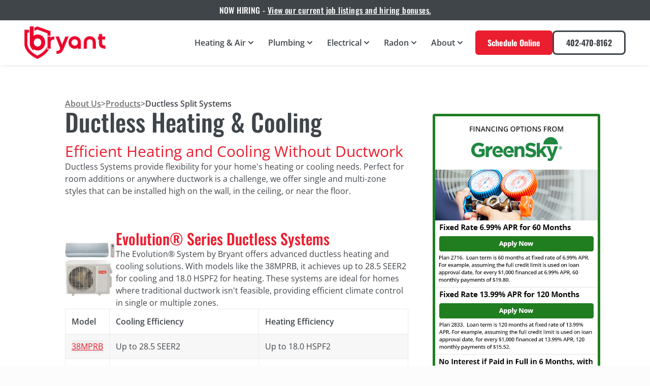

--- FILE ---
content_type: text/html
request_url: https://bryantlincoln.com/about-us/products/ductless-split-systems
body_size: 43981
content:
<!doctype html>
<html lang="en">
	<head>
		<meta charset="utf-8" />
		<link rel="icon" href="../../public/bryant-lincoln-ne.png" />
		<meta name="viewport" content="width=device-width, initial-scale=1" />
		
		<link href="../../_app/immutable/assets/0.DrAkbEK6.css" rel="stylesheet">
		<link href="../../_app/immutable/assets/2.BsCU0RO9.css" rel="stylesheet">
		<link href="../../_app/immutable/assets/pagination.BswZJUt7.css" rel="stylesheet">
		<link href="../../_app/immutable/assets/Testimonial.dJpBnFS4.css" rel="stylesheet">
		<link href="../../_app/immutable/assets/Breadcrumb.CtCZhPxY.css" rel="stylesheet"><title>HVAC and Plumbing in Lincoln | Ductless Split Systems</title><!-- HEAD_svelte-18pzfb8_START --><meta name="robots" content="index,follow"><meta name="description" content="View our selection of Bryant Ductless Split Systems. Trust our expert team for all your home service needs!"><link rel="canonical" href="https://bryantlincoln.com/about-us/products/ductless-split-systems"><meta property="og:url" content="https://bryantlincoln.com/about-us/products/ductless-split-systems"> <meta property="og:type" content="website">  <meta property="og:title" content="HVAC and Plumbing in Lincoln | Ductless Split Systems"> <meta property="og:description" content="View our selection of Bryant Ductless Split Systems. Trust our expert team for all your home service needs!"> <meta property="og:image" content="https://bryantlincoln.com/public/logos/bryant-logo-NEW-700x280.png"> <meta property="og:image:alt" content="Bryant Lincoln"> <meta property="og:image:width" content="500"> <meta property="og:image:height" content="202"> <meta property="og:image:secure_url" content="https://bryantlincoln.com/public/logos/bryant-logo-NEW-700x280.png"> <meta property="og:image:type" content="image/png">   <meta property="og:locale" content="en_US"> <meta property="og:site_name" content="Bryant Lincoln"><!-- HEAD_svelte-18pzfb8_END --><!-- HEAD_svelte-1rghca7_START --><!-- HTML_TAG_START --><script type="application/ld+json">{"@context":"https://schema.org","@type":"HVACBusiness","name":"Bryant Lincoln Heating & Cooling Systems","description":"Bryant Lincoln offers top-notch HVAC, plumbing, electrical, and radon services in Lincoln, NE. Trust our expert team for all your home service needs!","image":"https://bryantlincoln.com/public/logos/bryant-logo-NEW-700x280.png","logo":"https://bryantlincoln.com/public/logos/bryant-logo-NEW-700x280.png","url":"https://bryantlincoln.com","telephone":"+14024708162","sameAs":["https://www.facebook.com/bryantlincoln","https://twitter.com/bryantlincoln","https://www.youtube.com/channel/UC1lm-6qj19hv-j9VdGReHfg"],"openingHoursSpecification":[{"@type":"OpeningHoursSpecification","dayOfWeek":["Monday","Tuesday","Wednesday","Thursday","Friday"],"opens":"07:00","closes":"17:00"},{"@type":"OpeningHoursSpecification","dayOfWeek":["Saturday","Sunday"],"opens":"00:00","closes":"00:00"}],"hasOfferCatalog":{"@type":"OfferCatalog","name":"Services","itemListElement":[{"@type":"OfferCatalog","name":"HVAC Services","itemListElement":[{"@type":"Offer","itemOffered":{"@type":"Service","name":"Air Conditioning Repair"}},{"@type":"Offer","itemOffered":{"@type":"Service","name":"Air Conditioning Installation"}},{"@type":"Offer","itemOffered":{"@type":"Service","name":"Ductless Mini-Splits Provider"}},{"@type":"Offer","itemOffered":{"@type":"Service","name":"Commercial Air Conditioning Repair"}},{"@type":"Offer","itemOffered":{"@type":"Service","name":"Commercial Air Conditioning Installation"}},{"@type":"Offer","itemOffered":{"@type":"Service","name":"Heating Repair"}},{"@type":"Offer","itemOffered":{"@type":"Service","name":"Heating Installation"}},{"@type":"Offer","itemOffered":{"@type":"Service","name":"Furnace Repair"}},{"@type":"Offer","itemOffered":{"@type":"Service","name":"Boiler Repair"}},{"@type":"Offer","itemOffered":{"@type":"Service","name":"Commercial Heating Repair"}},{"@type":"Offer","itemOffered":{"@type":"Service","name":"Commercial Heating Installation"}},{"@type":"Offer","itemOffered":{"@type":"Service","name":"Geothermal System Repair"}},{"@type":"Offer","itemOffered":{"@type":"Service","name":"Dryver Vent Cleaning"}},{"@type":"Offer","itemOffered":{"@type":"Service","name":"Duct Cleaning"}},{"@type":"Offer","itemOffered":{"@type":"Service","name":"HVAC Maintenance"}}]},{"@type":"OfferCatalog","name":"Plumbing Services","itemListElement":[{"@type":"Offer","itemOffered":{"@type":"Service","name":"Residential Plumbing"}},{"@type":"Offer","itemOffered":{"@type":"Service","name":"Kitchen Remodeling"}},{"@type":"Offer","itemOffered":{"@type":"Service","name":"Bathroom Remodeling"}},{"@type":"Offer","itemOffered":{"@type":"Service","name":"Toilet Repair"}},{"@type":"Offer","itemOffered":{"@type":"Service","name":"Faucet Repair"}},{"@type":"Offer","itemOffered":{"@type":"Service","name":"Bathtub Repair"}},{"@type":"Offer","itemOffered":{"@type":"Service","name":"Garbage Disposal Installation"}},{"@type":"Offer","itemOffered":{"@type":"Service","name":"Water Softener Installation"}},{"@type":"Offer","itemOffered":{"@type":"Service","name":"Water Heater Repair"}},{"@type":"Offer","itemOffered":{"@type":"Service","name":"Water Heater Installation"}},{"@type":"Offer","itemOffered":{"@type":"Service","name":"Plumbing Maintenance"}},{"@type":"Offer","itemOffered":{"@type":"Service","name":"Drain Cleaning"}},{"@type":"Offer","itemOffered":{"@type":"Service","name":"Commercial Plumbing"}}]},{"@type":"OfferCatalog","name":"Electrical Services","itemListElement":[{"@type":"Offer","itemOffered":{"@type":"Service","name":"Residential Electric"}},{"@type":"Offer","itemOffered":{"@type":"Service","name":"Commercial Electric"}}]},{"@type":"OfferCatalog","name":"Radon Services","itemListElement":[{"@type":"Offer","itemOffered":{"@type":"Service","name":"Radon Testing"}},{"@type":"Offer","itemOffered":{"@type":"Service","name":"Radon Mitigation"}}]}]},"address":{"@type":"PostalAddress","streetAddress":"3324 Ox Bow Circle","addressLocality":"Lincoln","addressRegion":"NE","postalCode":"68504","addressCountry":"US"},"location":{"@type":"Place","geo":{"@type":"GeoCoordinates","latitude":"40.868340","longitude":"-96.670370"}},"areaServed":[{"@type":"City","name":["Crete","Hickman","Seward"]}]}</script><!-- HTML_TAG_END --><!-- HEAD_svelte-1rghca7_END --><!-- HEAD_svelte-1jojfni_START --><!-- HTML_TAG_START --><script type="application/ld+json">{"@context":"https://schema.org","@type":"BreadcrumbList","itemListElement":[{"@type":"ListItem","position":1,"name":"About Us","item":"https://bryantlincoln.com/about-us"},{"@type":"ListItem","position":2,"name":"Products","item":"https://bryantlincoln.com/about-us/products"},{"@type":"ListItem","position":3,"name":"Ductless Split Systems","item":"https://bryantlincoln.com/about-us/products/ductless-split-systems"}]}</script><!-- HTML_TAG_END --><!-- HEAD_svelte-1jojfni_END -->
	<script data-cfasync="false" nonce="15d3f6a5-4d3a-4da8-a9b3-76100f85305b">try{(function(w,d){!function(j,k,l,m){if(j.zaraz)console.error("zaraz is loaded twice");else{j[l]=j[l]||{};j[l].executed=[];j.zaraz={deferred:[],listeners:[]};j.zaraz._v="5874";j.zaraz._n="15d3f6a5-4d3a-4da8-a9b3-76100f85305b";j.zaraz.q=[];j.zaraz._f=function(n){return async function(){var o=Array.prototype.slice.call(arguments);j.zaraz.q.push({m:n,a:o})}};for(const p of["track","set","debug"])j.zaraz[p]=j.zaraz._f(p);j.zaraz.init=()=>{var q=k.getElementsByTagName(m)[0],r=k.createElement(m),s=k.getElementsByTagName("title")[0];s&&(j[l].t=k.getElementsByTagName("title")[0].text);j[l].x=Math.random();j[l].w=j.screen.width;j[l].h=j.screen.height;j[l].j=j.innerHeight;j[l].e=j.innerWidth;j[l].l=j.location.href;j[l].r=k.referrer;j[l].k=j.screen.colorDepth;j[l].n=k.characterSet;j[l].o=(new Date).getTimezoneOffset();if(j.dataLayer)for(const t of Object.entries(Object.entries(dataLayer).reduce((u,v)=>({...u[1],...v[1]}),{})))zaraz.set(t[0],t[1],{scope:"page"});j[l].q=[];for(;j.zaraz.q.length;){const w=j.zaraz.q.shift();j[l].q.push(w)}r.defer=!0;for(const x of[localStorage,sessionStorage])Object.keys(x||{}).filter(z=>z.startsWith("_zaraz_")).forEach(y=>{try{j[l]["z_"+y.slice(7)]=JSON.parse(x.getItem(y))}catch{j[l]["z_"+y.slice(7)]=x.getItem(y)}});r.referrerPolicy="origin";r.src="/z/s.js?z="+btoa(encodeURIComponent(JSON.stringify(j[l])));q.parentNode.insertBefore(r,q)};["complete","interactive"].includes(k.readyState)?zaraz.init():j.addEventListener("DOMContentLoaded",zaraz.init)}}(w,d,"zarazData","script");window.zaraz._p=async d$=>new Promise(ea=>{if(d$){d$.e&&d$.e.forEach(eb=>{try{const ec=d.querySelector("script[nonce]"),ed=ec?.nonce||ec?.getAttribute("nonce"),ee=d.createElement("script");ed&&(ee.nonce=ed);ee.innerHTML=eb;ee.onload=()=>{d.head.removeChild(ee)};d.head.appendChild(ee)}catch(ef){console.error(`Error executing script: ${eb}\n`,ef)}});Promise.allSettled((d$.f||[]).map(eg=>fetch(eg[0],eg[1])))}ea()});zaraz._p({"e":["(function(w,d){})(window,document)"]});})(window,document)}catch(e){throw fetch("/z/t.js"),e;};</script></head>
	<body data-sveltekit-preload-data="hover">
		<div style="display: contents">          <svg class="absolute" viewBox="0 0 973 1200" height="0" width="0"><defs><clipPath id="shield-mask" clipPathUnits="objectBoundingBox"><path transform="scale(0.001028, 0.000833)" d="M940.9 257.5v-74.8L477.2 15.9l-1-1.3-137 50.6V14.6H205.3v100.1l-46.6 17.2H12.4v2.6h-1.2l.7 505.2c.1 79.9 24.7 158.3 73 232.8 27.6 42.6 63 83.8 105.6 123.2 15 14.6 30.9 28.8 48 42.1 50.1 39.6 99.8 70.8 139.6 93.2 47.1 26.7 99.8 49.1 99.8 49.1s51.8-22.4 98.8-49.3c39.8-22.6 89.3-53.8 139.4-93.6 17-13.5 32.9-27.6 47.8-42.3 42.4-39.6 77.8-81 105.2-123.6 48.2-74.7 72.5-153 72.4-233l-.6-381Z"></path></clipPath></defs></svg> <nav class="sticky top-0 z-[100] w-full bg-white lg:h-fit shadow-md shadow-black/5"> <div class="w-full py-2 p-x bg-foreground grid place-items-center tracking-wide text-center lg:text-base text-sm" data-svelte-h="svelte-1rx6iq8"><span class="text-background font-display underline-offset-4 group">NOW HIRING - <a class="font-display underline" href="/about-us/careers-lincoln">View our current job listings and hiring bonuses.</a> </span></div>  <div class="max-w-screen-xl mx-auto xl:py-3 py-2 xl:px-12 xs:px-6 px-4 lg:block hidden"> <div class="flex items-center justify-between relative"><a class="block" href="/" aria-label="Bryant Lincoln Home"><img class="z-[100] h-16 w-auto" src="/_app/immutable/assets/bryant-logo-red.DQTtevnY.svg" alt="Bryant Lincoln"></a> <ul class="flex">  <li class=" false lg:grid hidden group relative group xl:py-3 py-2 h-full lg:grid lg:place-items-center lg:rounded-t-lg z-[999] flex flex-col lg:w-fit w-full"><div class="lg:block flex justify-between items-center size-full lg:px-0 sm:px-12 xs:px-8 px-4"><a aria-current="false" class="lg:p-0 py-6 lg:font-medium font-semibold flex items-center whitespace-nowrap text-foreground lg:text-base text-xl lg:size-full lg:px-3" href="/hvac"> <div class="h-full flex items-center"><span class="font-bold">Heating &amp; Air</span> <svg class="size-5 rotate-90 m-0" fill="currentColor" viewBox="0 0 20 20" xmlns="http://www.w3.org/2000/svg"><path fill-rule="evenodd" d="M7.293 14.707a1 1 0 010-1.414L10.586 10 7.293 6.707a1 1 0 011.414-1.414l4 4a1 1 0 010 1.414l-4 4a1 1 0 01-1.414 0z" clip-rule="evenodd"></path></svg></div> </a> </div>  <div></div> </li>  <li class=" lg:hidden block h-full lg:grid lg:place-items-center lg:rounded-t-lg z-[999] flex flex-col lg:w-fit w-full"><div class="lg:block flex justify-between items-center size-full lg:px-0 sm:px-12 xs:px-8 px-4"><a aria-current="false" class="lg:p-0 py-6 lg:font-medium font-semibold flex items-center whitespace-nowrap text-foreground lg:text-base text-xl lg:size-full lg:px-3" href="/hvac"> Heating &amp; Air  </a> <button slot="button" class="p-2"><svg class="false size-6 duration-200 transition-transform" version="1.1" viewBox="0 0 1200 1200" xmlns="http://www.w3.org/2000/svg"><path fill="currentColor" d="m82.949 310.27c30.316-29.973 79.16-29.656 109.09 0.70703l407.96 413.82 407.96-413.82c29.934-30.363 78.773-30.68 109.09-0.70703 30.32 29.973 30.637 78.883 0.70312 109.24l-462.86 469.5c-14.496 14.703-34.266 22.98-54.898 22.98s-40.402-8.2773-54.898-22.98l-462.86-469.5c-29.93-30.359-29.613-79.27 0.70703-109.24z" fill-rule="evenodd"></path></svg></button></div>   </li>   <li class=" false lg:grid hidden group relative group xl:py-3 py-2 h-full lg:grid lg:place-items-center lg:rounded-t-lg z-[999] flex flex-col lg:w-fit w-full"><div class="lg:block flex justify-between items-center size-full lg:px-0 sm:px-12 xs:px-8 px-4"><a aria-current="false" class="lg:p-0 py-6 lg:font-medium font-semibold flex items-center whitespace-nowrap text-foreground lg:text-base text-xl lg:size-full lg:px-3" href="/plumber-lincoln-ne"> <div class="h-full flex items-center"><span class="font-bold">Plumbing</span> <svg class="size-5 rotate-90 m-0" fill="currentColor" viewBox="0 0 20 20" xmlns="http://www.w3.org/2000/svg"><path fill-rule="evenodd" d="M7.293 14.707a1 1 0 010-1.414L10.586 10 7.293 6.707a1 1 0 011.414-1.414l4 4a1 1 0 010 1.414l-4 4a1 1 0 01-1.414 0z" clip-rule="evenodd"></path></svg></div> </a> </div>  <div></div> </li>  <li class=" lg:hidden block h-full lg:grid lg:place-items-center lg:rounded-t-lg z-[999] flex flex-col lg:w-fit w-full"><div class="lg:block flex justify-between items-center size-full lg:px-0 sm:px-12 xs:px-8 px-4"><a aria-current="false" class="lg:p-0 py-6 lg:font-medium font-semibold flex items-center whitespace-nowrap text-foreground lg:text-base text-xl lg:size-full lg:px-3" href="/plumber-lincoln-ne"> Plumbing  </a> <button slot="button" class="p-2"><svg class="false size-6 duration-200 transition-transform" version="1.1" viewBox="0 0 1200 1200" xmlns="http://www.w3.org/2000/svg"><path fill="currentColor" d="m82.949 310.27c30.316-29.973 79.16-29.656 109.09 0.70703l407.96 413.82 407.96-413.82c29.934-30.363 78.773-30.68 109.09-0.70703 30.32 29.973 30.637 78.883 0.70312 109.24l-462.86 469.5c-14.496 14.703-34.266 22.98-54.898 22.98s-40.402-8.2773-54.898-22.98l-462.86-469.5c-29.93-30.359-29.613-79.27 0.70703-109.24z" fill-rule="evenodd"></path></svg></button></div>   </li>   <li class=" false lg:grid hidden group relative group xl:py-3 py-2 h-full lg:grid lg:place-items-center lg:rounded-t-lg z-[999] flex flex-col lg:w-fit w-full"><div class="lg:block flex justify-between items-center size-full lg:px-0 sm:px-12 xs:px-8 px-4"><a aria-current="false" class="lg:p-0 py-6 lg:font-medium font-semibold flex items-center whitespace-nowrap text-foreground lg:text-base text-xl lg:size-full lg:px-3" href="/electrical"> <div class="h-full flex items-center"><span class="font-bold">Electrical</span> <svg class="size-5 rotate-90 m-0" fill="currentColor" viewBox="0 0 20 20" xmlns="http://www.w3.org/2000/svg"><path fill-rule="evenodd" d="M7.293 14.707a1 1 0 010-1.414L10.586 10 7.293 6.707a1 1 0 011.414-1.414l4 4a1 1 0 010 1.414l-4 4a1 1 0 01-1.414 0z" clip-rule="evenodd"></path></svg></div> </a> </div>  <div></div> </li>  <li class=" lg:hidden block h-full lg:grid lg:place-items-center lg:rounded-t-lg z-[999] flex flex-col lg:w-fit w-full"><div class="lg:block flex justify-between items-center size-full lg:px-0 sm:px-12 xs:px-8 px-4"><a aria-current="false" class="lg:p-0 py-6 lg:font-medium font-semibold flex items-center whitespace-nowrap text-foreground lg:text-base text-xl lg:size-full lg:px-3" href="/electrical"> Electrical  </a> <button slot="button" class="p-2"><svg class="false size-6 duration-200 transition-transform" version="1.1" viewBox="0 0 1200 1200" xmlns="http://www.w3.org/2000/svg"><path fill="currentColor" d="m82.949 310.27c30.316-29.973 79.16-29.656 109.09 0.70703l407.96 413.82 407.96-413.82c29.934-30.363 78.773-30.68 109.09-0.70703 30.32 29.973 30.637 78.883 0.70312 109.24l-462.86 469.5c-14.496 14.703-34.266 22.98-54.898 22.98s-40.402-8.2773-54.898-22.98l-462.86-469.5c-29.93-30.359-29.613-79.27 0.70703-109.24z" fill-rule="evenodd"></path></svg></button></div>   </li>   <li class=" false lg:grid hidden group relative group xl:py-3 py-2 h-full lg:grid lg:place-items-center lg:rounded-t-lg z-[999] flex flex-col lg:w-fit w-full"><div class="lg:block flex justify-between items-center size-full lg:px-0 sm:px-12 xs:px-8 px-4"><a aria-current="false" class="lg:p-0 py-6 lg:font-medium font-semibold flex items-center whitespace-nowrap text-foreground lg:text-base text-xl lg:size-full lg:px-3" href="/radon"> <div class="h-full flex items-center"><span class="font-bold">Radon</span> <svg class="size-5 rotate-90 m-0" fill="currentColor" viewBox="0 0 20 20" xmlns="http://www.w3.org/2000/svg"><path fill-rule="evenodd" d="M7.293 14.707a1 1 0 010-1.414L10.586 10 7.293 6.707a1 1 0 011.414-1.414l4 4a1 1 0 010 1.414l-4 4a1 1 0 01-1.414 0z" clip-rule="evenodd"></path></svg></div> </a> </div>  <div></div> </li>  <li class=" lg:hidden block h-full lg:grid lg:place-items-center lg:rounded-t-lg z-[999] flex flex-col lg:w-fit w-full"><div class="lg:block flex justify-between items-center size-full lg:px-0 sm:px-12 xs:px-8 px-4"><a aria-current="false" class="lg:p-0 py-6 lg:font-medium font-semibold flex items-center whitespace-nowrap text-foreground lg:text-base text-xl lg:size-full lg:px-3" href="/radon"> Radon  </a> <button slot="button" class="p-2"><svg class="false size-6 duration-200 transition-transform" version="1.1" viewBox="0 0 1200 1200" xmlns="http://www.w3.org/2000/svg"><path fill="currentColor" d="m82.949 310.27c30.316-29.973 79.16-29.656 109.09 0.70703l407.96 413.82 407.96-413.82c29.934-30.363 78.773-30.68 109.09-0.70703 30.32 29.973 30.637 78.883 0.70312 109.24l-462.86 469.5c-14.496 14.703-34.266 22.98-54.898 22.98s-40.402-8.2773-54.898-22.98l-462.86-469.5c-29.93-30.359-29.613-79.27 0.70703-109.24z" fill-rule="evenodd"></path></svg></button></div>   </li>   <li class=" false lg:grid hidden group relative group xl:py-3 py-2 h-full lg:grid lg:place-items-center lg:rounded-t-lg z-[999] flex flex-col lg:w-fit w-full"><div class="lg:block flex justify-between items-center size-full lg:px-0 sm:px-12 xs:px-8 px-4"><a aria-current="false" class="lg:p-0 py-6 lg:font-medium font-semibold flex items-center whitespace-nowrap text-foreground lg:text-base text-xl lg:size-full lg:px-3" href="/about-us"> <div class="h-full flex items-center"><span class="font-bold">About</span> <svg class="size-5 rotate-90 m-0" fill="currentColor" viewBox="0 0 20 20" xmlns="http://www.w3.org/2000/svg"><path fill-rule="evenodd" d="M7.293 14.707a1 1 0 010-1.414L10.586 10 7.293 6.707a1 1 0 011.414-1.414l4 4a1 1 0 010 1.414l-4 4a1 1 0 01-1.414 0z" clip-rule="evenodd"></path></svg></div> </a> </div>  <div></div> </li>  <li class=" lg:hidden block h-full lg:grid lg:place-items-center lg:rounded-t-lg z-[999] flex flex-col lg:w-fit w-full"><div class="lg:block flex justify-between items-center size-full lg:px-0 sm:px-12 xs:px-8 px-4"><a aria-current="false" class="lg:p-0 py-6 lg:font-medium font-semibold flex items-center whitespace-nowrap text-foreground lg:text-base text-xl lg:size-full lg:px-3" href="/about-us"> About  </a> <button slot="button" class="p-2"><svg class="false size-6 duration-200 transition-transform" version="1.1" viewBox="0 0 1200 1200" xmlns="http://www.w3.org/2000/svg"><path fill="currentColor" d="m82.949 310.27c30.316-29.973 79.16-29.656 109.09 0.70703l407.96 413.82 407.96-413.82c29.934-30.363 78.773-30.68 109.09-0.70703 30.32 29.973 30.637 78.883 0.70312 109.24l-462.86 469.5c-14.496 14.703-34.266 22.98-54.898 22.98s-40.402-8.2773-54.898-22.98l-462.86-469.5c-29.93-30.359-29.613-79.27 0.70703-109.24z" fill-rule="evenodd"></path></svg></button></div>   </li>  <li class="flex col-span-3 gap-2 ml-2"> <a href="/contact" tabindex="0" class="font-display inline-flex items-center justify-center whitespace-nowrap rounded-md font-semibold ring-offset-background transition-colors focus-visible:outline-none focus-visible:ring-2 focus-visible:ring-ring focus-visible:ring-offset-2 disabled:pointer-events-none disabled:opacity-75 bg-primary text-white hover:bg-primary/90 disabled:bg-gray-200 h-12 px-6 py-2" data-button-root="">Schedule Online</a>  <a href="tel:402-470-8162" tabindex="0" class="font-display inline-flex items-center justify-center whitespace-nowrap font-semibold ring-offset-background transition-colors focus-visible:outline-none focus-visible:ring-2 focus-visible:ring-ring focus-visible:ring-offset-2 disabled:pointer-events-none disabled:opacity-75 border-white bg-transparent hover:border-gray-50 xl:rounded-lg rounded-full xl:h-12 xl:px-6 xl:py-2 p-0 xl:w-fit size-12 border-[3px] !border-foreground text-foreground hover:text-background hover:bg-foreground" data-button-root=""><span class="xl:block hidden font-display">402-470-8162</span> <svg class="size-5 xl:hidden" xmlns="http://www.w3.org/2000/svg" width="20.527" height="20.527" viewBox="0 0 20.527 20.527"><path fill="currentColor" id="Icon_awesome-phone-alt" data-name="Icon awesome-phone-alt" d="M19.942,14.506l-4.49-1.924a.962.962,0,0,0-1.123.277l-1.989,2.43a14.861,14.861,0,0,1-7.1-7.1l2.43-1.989a.96.96,0,0,0,.277-1.123L6.018.582a.969.969,0,0,0-1.1-.557L.746.987A.962.962,0,0,0,0,1.925a18.6,18.6,0,0,0,18.6,18.6.962.962,0,0,0,.938-.746l.962-4.17a.974.974,0,0,0-.562-1.107Z" transform="translate(0 0)"></path></svg>  </a></li></ul></div></div>  <div class="lg:hidden flex items-center justify-between w-full p-x py-2 relative"><a class="block" href="/" aria-label="Bryant Lincoln Home"><img class="w-full z-[100] h-12" src="/_app/immutable/assets/bryant-logo-red.DQTtevnY.svg" alt="Bryant Lincoln"></a>  <div><button class="flex flex-col -space-y-[14px] min-w-[30px]" aria-haspopup="true" aria-expanded="false" aria-label="Hamburger menu"> <div class="chevron chevron-1 chevron-start-up svelte-141qagd" data-svelte-h="svelte-nisu3x"><span class="svelte-141qagd"></span> <span class="svelte-141qagd"></span> </div><div class="chevron chevron-1 chevron-start-up svelte-141qagd" data-svelte-h="svelte-nisu3x"><span class="svelte-141qagd"></span> <span class="svelte-141qagd"></span> </div><div class="chevron chevron-1 chevron-start-up svelte-141qagd" data-svelte-h="svelte-nisu3x"><span class="svelte-141qagd"></span> <span class="svelte-141qagd"></span> </div> </button></div>  </div></nav> <main class="overflow-clip"> <div class="bg-white lg:py-16 py-10 p-x"><div class="max-w-screen-lg mx-auto lg:grid lg:grid-cols-[auto_300px] lg:grid-rows-1 lg:gap-12 gap-6"><section><section class="flex flex-col gap-4"> <ol class="flex flex-wrap items-center gap-2 font-semibold lg:text-base text-sm svelte-y6979j"> <li class="flex items-center gap-2 text-gray-500"><a href="/about-us" class="underline underline-offset-2 svelte-y6979j">About Us</a> <span class="select-none">></span> </li> <li class="flex items-center gap-2 text-gray-500"><a href="/about-us/products" class="underline underline-offset-2 svelte-y6979j">Products</a> <span class="select-none">></span> </li> <li class="flex items-center gap-2 text-gray-500"><a href="/about-us/products/ductless-split-systems" class="underline underline-offset-2 svelte-y6979j disabled">Ductless Split Systems</a> <span class="select-none"></span> </li> </ol> <h1 class="lg:text-5xl xs:text-3xl text-2xl" data-testid="page-heading">Ductless Heating &amp; Cooling <br> <span class="lg:text-3xl xs:text-2xl text-xl text-primary leading-tight">Efficient Heating and Cooling Without Ductwork</span></h1> <p>Ductless Systems provide flexibility for your home's heating or cooling needs. Perfect for room additions or anywhere ductwork is a challenge, we offer single and multi-zone styles that can be installed high on the wall, in the ceiling, or near the floor.</p></section> <section><ul class="flex flex-col gap-16 py-16"><li class="flex flex-col gap-4"> <div class="flex gap-4 items-center"><div class="shrink-0 lg:block hidden"><picture><source srcset="/_app/immutable/assets/ductless-split-systems.COcxwsI2.avif 1x, /_app/immutable/assets/ductless-split-systems.DLBUOLVZ.avif 1.9923664122137406x" type="image/avif"><source srcset="/_app/immutable/assets/ductless-split-systems.1FLP7r9N.webp 1x, /_app/immutable/assets/ductless-split-systems.DkHT7oJf.webp 1.9923664122137406x" type="image/webp"><source srcset="/_app/immutable/assets/ductless-split-systems.yQNGVyRC.png 1x, /_app/immutable/assets/ductless-split-systems.CTMfHjx5.png 1.9923664122137406x" type="image/png"> <img src="/_app/immutable/assets/ductless-split-systems.CTMfHjx5.png" alt="" class="lg:w-[100px] h-auto" width="261" height="300"></picture></div> <div class="flex flex-col gap-4"><h2 class="xs:text-3xl text-xl text-primary">Evolution® Series Ductless Systems</h2> <p><picture><source srcset="/_app/immutable/assets/ductless-split-systems.COcxwsI2.avif 1x, /_app/immutable/assets/ductless-split-systems.DLBUOLVZ.avif 1.9923664122137406x" type="image/avif"><source srcset="/_app/immutable/assets/ductless-split-systems.1FLP7r9N.webp 1x, /_app/immutable/assets/ductless-split-systems.DkHT7oJf.webp 1.9923664122137406x" type="image/webp"><source srcset="/_app/immutable/assets/ductless-split-systems.yQNGVyRC.png 1x, /_app/immutable/assets/ductless-split-systems.CTMfHjx5.png 1.9923664122137406x" type="image/png"> <img src="/_app/immutable/assets/ductless-split-systems.CTMfHjx5.png" alt="" class="w-[100px] h-auto lg:hidden float-right" width="261" height="300"></picture> The Evolution® System by Bryant offers advanced ductless heating and cooling solutions. With models like the 38MPRB, it achieves up to 28.5 SEER2 for cooling and 18.0 HSPF2 for heating. These systems are ideal for homes where traditional ductwork isn't feasible, providing efficient climate control in single or multiple zones.</p></div></div>  <div class="lg:overflow-auto overflow-scroll xs:max-w-[calc(100vw-theme(padding.12))] max-w-[calc(100vw-theme(padding.8))]"><table class="border [&amp;_*]:border [&amp;_*]:lg:p-3 [&amp;_*]:p-2 w-full max-w-full"><tr class="bg-white"><th data-svelte-h="svelte-5oxuep">Model</th> <th class="capitalize whitespace-nowrap">cooling efficiency</th><th class="capitalize whitespace-nowrap">heating efficiency</th></tr>  <tr class="even:bg-off-white odd:bg-white"><td> <button type="button" tabindex="0" class="inline-flex items-center justify-center whitespace-nowrap ring-offset-background transition-colors focus-visible:outline-none focus-visible:ring-2 focus-visible:ring-ring focus-visible:ring-offset-2 disabled:pointer-events-none disabled:opacity-75 text-primary underline font-body text-left !h-fit rounded-none font-normal h-12 px-6 py-2 border-none !p-0" data-button-root="">38MPRB </button></td> <td>Up to 28.5 SEER2</td><td>Up to 18.0 HSPF2</td> </tr> <tr class="even:bg-off-white odd:bg-white"><td> <button type="button" tabindex="0" class="inline-flex items-center justify-center whitespace-nowrap ring-offset-background transition-colors focus-visible:outline-none focus-visible:ring-2 focus-visible:ring-ring focus-visible:ring-offset-2 disabled:pointer-events-none disabled:opacity-75 text-primary underline font-body text-left !h-fit rounded-none font-normal h-12 px-6 py-2 border-none !p-0" data-button-root="">619PHB </button></td> <td>Dependent upon outdoor unit pairing</td><td>Dependent upon outdoor unit pairing</td> </tr></table></div></li><li class="flex flex-col gap-4"> <div class="flex gap-4 items-center"><div class="shrink-0 lg:block hidden"><picture><source srcset="/_app/immutable/assets/ductless-split-systems.COcxwsI2.avif 1x, /_app/immutable/assets/ductless-split-systems.DLBUOLVZ.avif 1.9923664122137406x" type="image/avif"><source srcset="/_app/immutable/assets/ductless-split-systems.1FLP7r9N.webp 1x, /_app/immutable/assets/ductless-split-systems.DkHT7oJf.webp 1.9923664122137406x" type="image/webp"><source srcset="/_app/immutable/assets/ductless-split-systems.yQNGVyRC.png 1x, /_app/immutable/assets/ductless-split-systems.CTMfHjx5.png 1.9923664122137406x" type="image/png"> <img src="/_app/immutable/assets/ductless-split-systems.CTMfHjx5.png" alt="" class="lg:w-[100px] h-auto" width="261" height="300"></picture></div> <div class="flex flex-col gap-4"><h2 class="xs:text-3xl text-xl text-primary">Preferred™ Series Ductless Systems</h2> <p><picture><source srcset="/_app/immutable/assets/ductless-split-systems.COcxwsI2.avif 1x, /_app/immutable/assets/ductless-split-systems.DLBUOLVZ.avif 1.9923664122137406x" type="image/avif"><source srcset="/_app/immutable/assets/ductless-split-systems.1FLP7r9N.webp 1x, /_app/immutable/assets/ductless-split-systems.DkHT7oJf.webp 1.9923664122137406x" type="image/webp"><source srcset="/_app/immutable/assets/ductless-split-systems.yQNGVyRC.png 1x, /_app/immutable/assets/ductless-split-systems.CTMfHjx5.png 1.9923664122137406x" type="image/png"> <img src="/_app/immutable/assets/ductless-split-systems.CTMfHjx5.png" alt="" class="w-[100px] h-auto lg:hidden float-right" width="261" height="300"></picture> The Preferred™ Series by Bryant offers ductless systems that balance efficiency and comfort. Models like the 38MGHB achieve up to 26 SEER2 for cooling and 10.3 HSPF2 for heating. These systems are designed for flexibility, fitting in various spaces to deliver reliable climate control.</p></div></div>  <div class="lg:overflow-auto overflow-scroll xs:max-w-[calc(100vw-theme(padding.12))] max-w-[calc(100vw-theme(padding.8))]"><table class="border [&amp;_*]:border [&amp;_*]:lg:p-3 [&amp;_*]:p-2 w-full max-w-full"><tr class="bg-white"><th data-svelte-h="svelte-5oxuep">Model</th> <th class="capitalize whitespace-nowrap">cooling efficiency</th><th class="capitalize whitespace-nowrap">heating efficiency</th></tr>  <tr class="even:bg-off-white odd:bg-white"><td> <button type="button" tabindex="0" class="inline-flex items-center justify-center whitespace-nowrap ring-offset-background transition-colors focus-visible:outline-none focus-visible:ring-2 focus-visible:ring-ring focus-visible:ring-offset-2 disabled:pointer-events-none disabled:opacity-75 text-primary underline font-body text-left !h-fit rounded-none font-normal h-12 px-6 py-2 border-none !p-0" data-button-root="">40MBCQ </button></td> <td>Dependent upon outdoor unit pairing             </td><td>Dependent upon outdoor unit pairing             </td> </tr> <tr class="even:bg-off-white odd:bg-white"><td> <button type="button" tabindex="0" class="inline-flex items-center justify-center whitespace-nowrap ring-offset-background transition-colors focus-visible:outline-none focus-visible:ring-2 focus-visible:ring-ring focus-visible:ring-offset-2 disabled:pointer-events-none disabled:opacity-75 text-primary underline font-body text-left !h-fit rounded-none font-normal h-12 px-6 py-2 border-none !p-0" data-button-root="">40MBDQ </button></td> <td>Dependent upon outdoor unit pairing             </td><td>Dependent upon outdoor unit pairing             </td> </tr> <tr class="even:bg-off-white odd:bg-white"><td> <button type="button" tabindex="0" class="inline-flex items-center justify-center whitespace-nowrap ring-offset-background transition-colors focus-visible:outline-none focus-visible:ring-2 focus-visible:ring-ring focus-visible:ring-offset-2 disabled:pointer-events-none disabled:opacity-75 text-primary underline font-body text-left !h-fit rounded-none font-normal h-12 px-6 py-2 border-none !p-0" data-button-root="">40MBFQ </button></td> <td>Dependent upon outdoor unit pairing</td><td>Dependent upon outdoor unit pairing             </td> </tr> <tr class="even:bg-off-white odd:bg-white"><td> <button type="button" tabindex="0" class="inline-flex items-center justify-center whitespace-nowrap ring-offset-background transition-colors focus-visible:outline-none focus-visible:ring-2 focus-visible:ring-ring focus-visible:ring-offset-2 disabled:pointer-events-none disabled:opacity-75 text-primary underline font-body text-left !h-fit rounded-none font-normal h-12 px-6 py-2 border-none !p-0" data-button-root="">40MCCAQ </button></td> <td>Dependent upon outdoor unit pairing       </td><td>Dependent upon outdoor unit pairing</td> </tr> <tr class="even:bg-off-white odd:bg-white"><td> <button type="button" tabindex="0" class="inline-flex items-center justify-center whitespace-nowrap ring-offset-background transition-colors focus-visible:outline-none focus-visible:ring-2 focus-visible:ring-ring focus-visible:ring-offset-2 disabled:pointer-events-none disabled:opacity-75 text-primary underline font-body text-left !h-fit rounded-none font-normal h-12 px-6 py-2 border-none !p-0" data-button-root="">38MGHB </button></td> <td>Up to 26 SEER2</td><td>Up to 10.3 HSPF2</td> </tr></table></div></li><li class="flex flex-col gap-4"> <div class="flex gap-4 items-center"><div class="shrink-0 lg:block hidden"><picture><source srcset="/_app/immutable/assets/ductless-split-systems.COcxwsI2.avif 1x, /_app/immutable/assets/ductless-split-systems.DLBUOLVZ.avif 1.9923664122137406x" type="image/avif"><source srcset="/_app/immutable/assets/ductless-split-systems.1FLP7r9N.webp 1x, /_app/immutable/assets/ductless-split-systems.DkHT7oJf.webp 1.9923664122137406x" type="image/webp"><source srcset="/_app/immutable/assets/ductless-split-systems.yQNGVyRC.png 1x, /_app/immutable/assets/ductless-split-systems.CTMfHjx5.png 1.9923664122137406x" type="image/png"> <img src="/_app/immutable/assets/ductless-split-systems.CTMfHjx5.png" alt="" class="lg:w-[100px] h-auto" width="261" height="300"></picture></div> <div class="flex flex-col gap-4"><h2 class="xs:text-3xl text-xl text-primary">Other Ductless System Models</h2> <p><picture><source srcset="/_app/immutable/assets/ductless-split-systems.COcxwsI2.avif 1x, /_app/immutable/assets/ductless-split-systems.DLBUOLVZ.avif 1.9923664122137406x" type="image/avif"><source srcset="/_app/immutable/assets/ductless-split-systems.1FLP7r9N.webp 1x, /_app/immutable/assets/ductless-split-systems.DkHT7oJf.webp 1.9923664122137406x" type="image/webp"><source srcset="/_app/immutable/assets/ductless-split-systems.yQNGVyRC.png 1x, /_app/immutable/assets/ductless-split-systems.CTMfHjx5.png 1.9923664122137406x" type="image/png"> <img src="/_app/immutable/assets/ductless-split-systems.CTMfHjx5.png" alt="" class="w-[100px] h-auto lg:hidden float-right" width="261" height="300"></picture> Other models in Bryant's ductless range include options like the 38MARB, which offers up to 28.1 SEER2 for cooling and 12.4 HSPF2 for heating. These systems are ideal for situations where conventional ductwork isn't an option, providing efficient heating and cooling solutions.</p></div></div>  <div class="lg:overflow-auto overflow-scroll xs:max-w-[calc(100vw-theme(padding.12))] max-w-[calc(100vw-theme(padding.8))]"><table class="border [&amp;_*]:border [&amp;_*]:lg:p-3 [&amp;_*]:p-2 w-full max-w-full"><tr class="bg-white"><th data-svelte-h="svelte-5oxuep">Model</th> <th class="capitalize whitespace-nowrap">cooling efficiency</th><th class="capitalize whitespace-nowrap">heating efficiency</th></tr>  <tr class="even:bg-off-white odd:bg-white"><td> <button type="button" tabindex="0" class="inline-flex items-center justify-center whitespace-nowrap ring-offset-background transition-colors focus-visible:outline-none focus-visible:ring-2 focus-visible:ring-ring focus-visible:ring-offset-2 disabled:pointer-events-none disabled:opacity-75 text-primary underline font-body text-left !h-fit rounded-none font-normal h-12 px-6 py-2 border-none !p-0" data-button-root="">619AHB </button></td> <td>Dependent upon outdoor unit pairing</td><td>Dependent upon outdoor unit pairing</td> </tr> <tr class="even:bg-off-white odd:bg-white"><td> <button type="button" tabindex="0" class="inline-flex items-center justify-center whitespace-nowrap ring-offset-background transition-colors focus-visible:outline-none focus-visible:ring-2 focus-visible:ring-ring focus-visible:ring-offset-2 disabled:pointer-events-none disabled:opacity-75 text-primary underline font-body text-left !h-fit rounded-none font-normal h-12 px-6 py-2 border-none !p-0" data-button-root="">38MARB </button></td> <td>Up to 28.1 SEER2</td><td> Up to 12.4 HSPF2</td> </tr> <tr class="even:bg-off-white odd:bg-white"><td> <button type="button" tabindex="0" class="inline-flex items-center justify-center whitespace-nowrap ring-offset-background transition-colors focus-visible:outline-none focus-visible:ring-2 focus-visible:ring-ring focus-visible:ring-offset-2 disabled:pointer-events-none disabled:opacity-75 text-primary underline font-body text-left !h-fit rounded-none font-normal h-12 px-6 py-2 border-none !p-0" data-button-root="">40MBAB </button></td> <td>Dependent upon outdoor unit pairing</td><td>Dependent upon outdoor unit pairing</td> </tr></table></div></li></ul></section></section> <section class="w-full max-w-[400px] mx-auto lg:pt-8"><div class="mx-auto w-fit"></div> <div class="swiper vertical-testimonial-swiper mt-4 relative"><div class="swiper-wrapper"><div class="swiper-slide"><div class="py-2"><div class="p-4 pb-8 bg-white border-2 flex flex-col gap-2 select-none relative rounded-lg"> <div class="flex gap-4 w-full relative items-center"> <img class="size-12" src="[data-uri]" alt="" loading="lazy"> <div class="flex flex-col whitespace-nowrap"> <span class="font-semibold">Amy Killham</span>  <img class="w-[83px] h-[15px]" src="data:image/svg+xml,%3c?xml%20version='1.0'%20encoding='UTF-8'?%3e%3csvg%20id='Layer_1'%20data-name='Layer%201'%20xmlns='http://www.w3.org/2000/svg'%20viewBox='0%200%20300%2050'%3e%3cdefs%3e%3cstyle%3e%20.cls-1%20{%20fill:%20%23f6942e;%20stroke-width:%200px;%20}%20%3c/style%3e%3c/defs%3e%3cpath%20class='cls-1'%20d='m26.42,43.12l-12.23,6.43c-2.64,1.39-5.72-.85-5.21-3.79l2.34-13.63L1.41,22.49c-2.13-2.08-.96-5.7,1.99-6.13l13.68-1.99L23.2,1.97c1.32-2.67,5.13-2.67,6.45,0l6.12,12.4,13.68,1.99c2.95.43,4.12,4.05,1.99,6.13l-9.9,9.65,2.34,13.63c.5,2.94-2.58,5.17-5.21,3.79l-12.24-6.43Z'/%3e%3cpath%20class='cls-1'%20d='m149.72,43.12l-12.23,6.43c-2.64,1.39-5.72-.85-5.21-3.79l2.34-13.63-9.9-9.65c-2.13-2.08-.96-5.7,1.99-6.13l13.68-1.99,6.12-12.4c1.32-2.67,5.13-2.67,6.45,0l6.12,12.4,13.68,1.99c2.95.43,4.12,4.05,1.99,6.13l-9.9,9.65,2.34,13.63c.5,2.94-2.58,5.17-5.21,3.79l-12.24-6.43Z'/%3e%3cpath%20class='cls-1'%20d='m273.02,43.12l-12.23,6.43c-2.64,1.39-5.72-.85-5.21-3.79l2.34-13.63-9.9-9.65c-2.13-2.08-.96-5.7,1.99-6.13l13.68-1.99,6.12-12.4c1.32-2.67,5.13-2.67,6.45,0l6.12,12.4,13.68,1.99c2.95.43,4.12,4.05,1.99,6.13l-9.9,9.65,2.34,13.63c.5,2.94-2.58,5.17-5.21,3.79l-12.24-6.43Z'/%3e%3cpath%20class='cls-1'%20d='m88.07,43.12l-12.23,6.43c-2.64,1.39-5.72-.85-5.21-3.79l2.34-13.63-9.9-9.65c-2.13-2.08-.96-5.7,1.99-6.13l13.68-1.99,6.12-12.4c1.32-2.67,5.13-2.67,6.45,0l6.12,12.4,13.68,1.99c2.95.43,4.12,4.05,1.99,6.13l-9.9,9.65,2.34,13.63c.5,2.94-2.58,5.17-5.21,3.79l-12.24-6.43Z'/%3e%3cpath%20class='cls-1'%20d='m211.37,43.12l-12.23,6.43c-2.64,1.39-5.72-.85-5.21-3.79l2.34-13.63-9.9-9.65c-2.13-2.08-.96-5.7,1.99-6.13l13.68-1.99,6.12-12.4c1.32-2.67,5.13-2.67,6.45,0l6.12,12.4,13.68,1.99c2.95.43,4.12,4.05,1.99,6.13l-9.9,9.65,2.34,13.63c.5,2.94-2.58,5.17-5.21,3.79l-12.24-6.43Z'/%3e%3c/svg%3e" alt="Five stars" loading="lazy"></div> <img class="size-6 absolute right-0 top-0" src="data:image/svg+xml,%3csvg%20xmlns='http://www.w3.org/2000/svg'%20x='0px'%20y='0px'%20width='100'%20height='100'%20viewBox='0%200%2048%2048'%3e%3cpath%20fill='%23FFC107'%20d='M43.611,20.083H42V20H24v8h11.303c-1.649,4.657-6.08,8-11.303,8c-6.627,0-12-5.373-12-12c0-6.627,5.373-12,12-12c3.059,0,5.842,1.154,7.961,3.039l5.657-5.657C34.046,6.053,29.268,4,24,4C12.955,4,4,12.955,4,24c0,11.045,8.955,20,20,20c11.045,0,20-8.955,20-20C44,22.659,43.862,21.35,43.611,20.083z'%3e%3c/path%3e%3cpath%20fill='%23FF3D00'%20d='M6.306,14.691l6.571,4.819C14.655,15.108,18.961,12,24,12c3.059,0,5.842,1.154,7.961,3.039l5.657-5.657C34.046,6.053,29.268,4,24,4C16.318,4,9.656,8.337,6.306,14.691z'%3e%3c/path%3e%3cpath%20fill='%234CAF50'%20d='M24,44c5.166,0,9.86-1.977,13.409-5.192l-6.19-5.238C29.211,35.091,26.715,36,24,36c-5.202,0-9.619-3.317-11.283-7.946l-6.522,5.025C9.505,39.556,16.227,44,24,44z'%3e%3c/path%3e%3cpath%20fill='%231976D2'%20d='M43.611,20.083H42V20H24v8h11.303c-0.792,2.237-2.231,4.166-4.087,5.571c0.001-0.001,0.002-0.001,0.003-0.002l6.19,5.238C36.971,39.205,44,34,44,24C44,22.659,43.862,21.35,43.611,20.083z'%3e%3c/path%3e%3c/svg%3e" alt="Google" loading="lazy"></div>  <p class="duration-400 transition-all max-h-[120px] svelte-1h72wvy">The technician who checked our AC was great today. He was prompt, courteous and explained everything he was going to do. I know HVAC staff are very busy now with the heat and humidity so I'm especially grateful for his expertise and thoroughness!!!</p> <button class="absolute bottom-2 text-sm text-gray-600">Read more</button></div> </div><div class="py-2"><div class="p-4 pb-8 bg-white border-2 flex flex-col gap-2 select-none relative rounded-lg"> <div class="flex gap-4 w-full relative items-center"> <img class="size-12" src="[data-uri]" alt="" loading="lazy"> <div class="flex flex-col whitespace-nowrap"> <span class="font-semibold">Hannah Durbin</span>  <img class="w-[83px] h-[15px]" src="data:image/svg+xml,%3c?xml%20version='1.0'%20encoding='UTF-8'?%3e%3csvg%20id='Layer_1'%20data-name='Layer%201'%20xmlns='http://www.w3.org/2000/svg'%20viewBox='0%200%20300%2050'%3e%3cdefs%3e%3cstyle%3e%20.cls-1%20{%20fill:%20%23f6942e;%20stroke-width:%200px;%20}%20%3c/style%3e%3c/defs%3e%3cpath%20class='cls-1'%20d='m26.42,43.12l-12.23,6.43c-2.64,1.39-5.72-.85-5.21-3.79l2.34-13.63L1.41,22.49c-2.13-2.08-.96-5.7,1.99-6.13l13.68-1.99L23.2,1.97c1.32-2.67,5.13-2.67,6.45,0l6.12,12.4,13.68,1.99c2.95.43,4.12,4.05,1.99,6.13l-9.9,9.65,2.34,13.63c.5,2.94-2.58,5.17-5.21,3.79l-12.24-6.43Z'/%3e%3cpath%20class='cls-1'%20d='m149.72,43.12l-12.23,6.43c-2.64,1.39-5.72-.85-5.21-3.79l2.34-13.63-9.9-9.65c-2.13-2.08-.96-5.7,1.99-6.13l13.68-1.99,6.12-12.4c1.32-2.67,5.13-2.67,6.45,0l6.12,12.4,13.68,1.99c2.95.43,4.12,4.05,1.99,6.13l-9.9,9.65,2.34,13.63c.5,2.94-2.58,5.17-5.21,3.79l-12.24-6.43Z'/%3e%3cpath%20class='cls-1'%20d='m273.02,43.12l-12.23,6.43c-2.64,1.39-5.72-.85-5.21-3.79l2.34-13.63-9.9-9.65c-2.13-2.08-.96-5.7,1.99-6.13l13.68-1.99,6.12-12.4c1.32-2.67,5.13-2.67,6.45,0l6.12,12.4,13.68,1.99c2.95.43,4.12,4.05,1.99,6.13l-9.9,9.65,2.34,13.63c.5,2.94-2.58,5.17-5.21,3.79l-12.24-6.43Z'/%3e%3cpath%20class='cls-1'%20d='m88.07,43.12l-12.23,6.43c-2.64,1.39-5.72-.85-5.21-3.79l2.34-13.63-9.9-9.65c-2.13-2.08-.96-5.7,1.99-6.13l13.68-1.99,6.12-12.4c1.32-2.67,5.13-2.67,6.45,0l6.12,12.4,13.68,1.99c2.95.43,4.12,4.05,1.99,6.13l-9.9,9.65,2.34,13.63c.5,2.94-2.58,5.17-5.21,3.79l-12.24-6.43Z'/%3e%3cpath%20class='cls-1'%20d='m211.37,43.12l-12.23,6.43c-2.64,1.39-5.72-.85-5.21-3.79l2.34-13.63-9.9-9.65c-2.13-2.08-.96-5.7,1.99-6.13l13.68-1.99,6.12-12.4c1.32-2.67,5.13-2.67,6.45,0l6.12,12.4,13.68,1.99c2.95.43,4.12,4.05,1.99,6.13l-9.9,9.65,2.34,13.63c.5,2.94-2.58,5.17-5.21,3.79l-12.24-6.43Z'/%3e%3c/svg%3e" alt="Five stars" loading="lazy"></div> <img class="size-6 absolute right-0 top-0" src="data:image/svg+xml,%3csvg%20xmlns='http://www.w3.org/2000/svg'%20x='0px'%20y='0px'%20width='100'%20height='100'%20viewBox='0%200%2048%2048'%3e%3cpath%20fill='%23FFC107'%20d='M43.611,20.083H42V20H24v8h11.303c-1.649,4.657-6.08,8-11.303,8c-6.627,0-12-5.373-12-12c0-6.627,5.373-12,12-12c3.059,0,5.842,1.154,7.961,3.039l5.657-5.657C34.046,6.053,29.268,4,24,4C12.955,4,4,12.955,4,24c0,11.045,8.955,20,20,20c11.045,0,20-8.955,20-20C44,22.659,43.862,21.35,43.611,20.083z'%3e%3c/path%3e%3cpath%20fill='%23FF3D00'%20d='M6.306,14.691l6.571,4.819C14.655,15.108,18.961,12,24,12c3.059,0,5.842,1.154,7.961,3.039l5.657-5.657C34.046,6.053,29.268,4,24,4C16.318,4,9.656,8.337,6.306,14.691z'%3e%3c/path%3e%3cpath%20fill='%234CAF50'%20d='M24,44c5.166,0,9.86-1.977,13.409-5.192l-6.19-5.238C29.211,35.091,26.715,36,24,36c-5.202,0-9.619-3.317-11.283-7.946l-6.522,5.025C9.505,39.556,16.227,44,24,44z'%3e%3c/path%3e%3cpath%20fill='%231976D2'%20d='M43.611,20.083H42V20H24v8h11.303c-0.792,2.237-2.231,4.166-4.087,5.571c0.001-0.001,0.002-0.001,0.003-0.002l6.19,5.238C36.971,39.205,44,34,44,24C44,22.659,43.862,21.35,43.611,20.083z'%3e%3c/path%3e%3c/svg%3e" alt="Google" loading="lazy"></div>  <p class="duration-400 transition-all max-h-[120px] svelte-1h72wvy">We had a fantastic experience with the guys that cleaned out our drier vent! The tube was badly compacted with soaking wet lint. The guys did a great job making sure it was clean throughout and checked in with us later after we had run the drier that our clothes were finally getting dry. We will definitely be using their services in the future!</p> <button class="absolute bottom-2 text-sm text-gray-600">Read more</button></div> </div><div class="py-2"><div class="p-4 pb-8 bg-white border-2 flex flex-col gap-2 select-none relative rounded-lg"> <div class="flex gap-4 w-full relative items-center"> <img class="size-12" src="[data-uri]" alt="" loading="lazy"> <div class="flex flex-col whitespace-nowrap"> <span class="font-semibold">Cheryl Brazee</span>  <img class="w-[83px] h-[15px]" src="data:image/svg+xml,%3c?xml%20version='1.0'%20encoding='UTF-8'?%3e%3csvg%20id='Layer_1'%20data-name='Layer%201'%20xmlns='http://www.w3.org/2000/svg'%20viewBox='0%200%20300%2050'%3e%3cdefs%3e%3cstyle%3e%20.cls-1%20{%20fill:%20%23f6942e;%20stroke-width:%200px;%20}%20%3c/style%3e%3c/defs%3e%3cpath%20class='cls-1'%20d='m26.42,43.12l-12.23,6.43c-2.64,1.39-5.72-.85-5.21-3.79l2.34-13.63L1.41,22.49c-2.13-2.08-.96-5.7,1.99-6.13l13.68-1.99L23.2,1.97c1.32-2.67,5.13-2.67,6.45,0l6.12,12.4,13.68,1.99c2.95.43,4.12,4.05,1.99,6.13l-9.9,9.65,2.34,13.63c.5,2.94-2.58,5.17-5.21,3.79l-12.24-6.43Z'/%3e%3cpath%20class='cls-1'%20d='m149.72,43.12l-12.23,6.43c-2.64,1.39-5.72-.85-5.21-3.79l2.34-13.63-9.9-9.65c-2.13-2.08-.96-5.7,1.99-6.13l13.68-1.99,6.12-12.4c1.32-2.67,5.13-2.67,6.45,0l6.12,12.4,13.68,1.99c2.95.43,4.12,4.05,1.99,6.13l-9.9,9.65,2.34,13.63c.5,2.94-2.58,5.17-5.21,3.79l-12.24-6.43Z'/%3e%3cpath%20class='cls-1'%20d='m273.02,43.12l-12.23,6.43c-2.64,1.39-5.72-.85-5.21-3.79l2.34-13.63-9.9-9.65c-2.13-2.08-.96-5.7,1.99-6.13l13.68-1.99,6.12-12.4c1.32-2.67,5.13-2.67,6.45,0l6.12,12.4,13.68,1.99c2.95.43,4.12,4.05,1.99,6.13l-9.9,9.65,2.34,13.63c.5,2.94-2.58,5.17-5.21,3.79l-12.24-6.43Z'/%3e%3cpath%20class='cls-1'%20d='m88.07,43.12l-12.23,6.43c-2.64,1.39-5.72-.85-5.21-3.79l2.34-13.63-9.9-9.65c-2.13-2.08-.96-5.7,1.99-6.13l13.68-1.99,6.12-12.4c1.32-2.67,5.13-2.67,6.45,0l6.12,12.4,13.68,1.99c2.95.43,4.12,4.05,1.99,6.13l-9.9,9.65,2.34,13.63c.5,2.94-2.58,5.17-5.21,3.79l-12.24-6.43Z'/%3e%3cpath%20class='cls-1'%20d='m211.37,43.12l-12.23,6.43c-2.64,1.39-5.72-.85-5.21-3.79l2.34-13.63-9.9-9.65c-2.13-2.08-.96-5.7,1.99-6.13l13.68-1.99,6.12-12.4c1.32-2.67,5.13-2.67,6.45,0l6.12,12.4,13.68,1.99c2.95.43,4.12,4.05,1.99,6.13l-9.9,9.65,2.34,13.63c.5,2.94-2.58,5.17-5.21,3.79l-12.24-6.43Z'/%3e%3c/svg%3e" alt="Five stars" loading="lazy"></div> <img class="size-6 absolute right-0 top-0" src="data:image/svg+xml,%3csvg%20xmlns='http://www.w3.org/2000/svg'%20x='0px'%20y='0px'%20width='100'%20height='100'%20viewBox='0%200%2048%2048'%3e%3cpath%20fill='%23FFC107'%20d='M43.611,20.083H42V20H24v8h11.303c-1.649,4.657-6.08,8-11.303,8c-6.627,0-12-5.373-12-12c0-6.627,5.373-12,12-12c3.059,0,5.842,1.154,7.961,3.039l5.657-5.657C34.046,6.053,29.268,4,24,4C12.955,4,4,12.955,4,24c0,11.045,8.955,20,20,20c11.045,0,20-8.955,20-20C44,22.659,43.862,21.35,43.611,20.083z'%3e%3c/path%3e%3cpath%20fill='%23FF3D00'%20d='M6.306,14.691l6.571,4.819C14.655,15.108,18.961,12,24,12c3.059,0,5.842,1.154,7.961,3.039l5.657-5.657C34.046,6.053,29.268,4,24,4C16.318,4,9.656,8.337,6.306,14.691z'%3e%3c/path%3e%3cpath%20fill='%234CAF50'%20d='M24,44c5.166,0,9.86-1.977,13.409-5.192l-6.19-5.238C29.211,35.091,26.715,36,24,36c-5.202,0-9.619-3.317-11.283-7.946l-6.522,5.025C9.505,39.556,16.227,44,24,44z'%3e%3c/path%3e%3cpath%20fill='%231976D2'%20d='M43.611,20.083H42V20H24v8h11.303c-0.792,2.237-2.231,4.166-4.087,5.571c0.001-0.001,0.002-0.001,0.003-0.002l6.19,5.238C36.971,39.205,44,34,44,24C44,22.659,43.862,21.35,43.611,20.083z'%3e%3c/path%3e%3c/svg%3e" alt="Google" loading="lazy"></div>  <p class="duration-400 transition-all max-h-[120px] svelte-1h72wvy">We would like to share that Ryan M. was in our home today to install duct work for venting.  He did an excellent job.  The outside of our home has the new venting and it looks great!  He was polite, informative and professional.  He answered questions and concerns.  The job completion was done quickly and with precision.</p> <button class="absolute bottom-2 text-sm text-gray-600">Read more</button></div> </div> </div><div class="swiper-slide"><div class="py-2"><div class="p-4 pb-8 bg-white border-2 flex flex-col gap-2 select-none relative rounded-lg"> <div class="flex gap-4 w-full relative items-center"> <img class="size-12" src="[data-uri]" alt="" loading="lazy"> <div class="flex flex-col whitespace-nowrap"> <span class="font-semibold">S Miller</span>  <img class="w-[83px] h-[15px]" src="data:image/svg+xml,%3c?xml%20version='1.0'%20encoding='UTF-8'?%3e%3csvg%20id='Layer_1'%20data-name='Layer%201'%20xmlns='http://www.w3.org/2000/svg'%20viewBox='0%200%20300%2050'%3e%3cdefs%3e%3cstyle%3e%20.cls-1%20{%20fill:%20%23f6942e;%20stroke-width:%200px;%20}%20%3c/style%3e%3c/defs%3e%3cpath%20class='cls-1'%20d='m26.42,43.12l-12.23,6.43c-2.64,1.39-5.72-.85-5.21-3.79l2.34-13.63L1.41,22.49c-2.13-2.08-.96-5.7,1.99-6.13l13.68-1.99L23.2,1.97c1.32-2.67,5.13-2.67,6.45,0l6.12,12.4,13.68,1.99c2.95.43,4.12,4.05,1.99,6.13l-9.9,9.65,2.34,13.63c.5,2.94-2.58,5.17-5.21,3.79l-12.24-6.43Z'/%3e%3cpath%20class='cls-1'%20d='m149.72,43.12l-12.23,6.43c-2.64,1.39-5.72-.85-5.21-3.79l2.34-13.63-9.9-9.65c-2.13-2.08-.96-5.7,1.99-6.13l13.68-1.99,6.12-12.4c1.32-2.67,5.13-2.67,6.45,0l6.12,12.4,13.68,1.99c2.95.43,4.12,4.05,1.99,6.13l-9.9,9.65,2.34,13.63c.5,2.94-2.58,5.17-5.21,3.79l-12.24-6.43Z'/%3e%3cpath%20class='cls-1'%20d='m273.02,43.12l-12.23,6.43c-2.64,1.39-5.72-.85-5.21-3.79l2.34-13.63-9.9-9.65c-2.13-2.08-.96-5.7,1.99-6.13l13.68-1.99,6.12-12.4c1.32-2.67,5.13-2.67,6.45,0l6.12,12.4,13.68,1.99c2.95.43,4.12,4.05,1.99,6.13l-9.9,9.65,2.34,13.63c.5,2.94-2.58,5.17-5.21,3.79l-12.24-6.43Z'/%3e%3cpath%20class='cls-1'%20d='m88.07,43.12l-12.23,6.43c-2.64,1.39-5.72-.85-5.21-3.79l2.34-13.63-9.9-9.65c-2.13-2.08-.96-5.7,1.99-6.13l13.68-1.99,6.12-12.4c1.32-2.67,5.13-2.67,6.45,0l6.12,12.4,13.68,1.99c2.95.43,4.12,4.05,1.99,6.13l-9.9,9.65,2.34,13.63c.5,2.94-2.58,5.17-5.21,3.79l-12.24-6.43Z'/%3e%3cpath%20class='cls-1'%20d='m211.37,43.12l-12.23,6.43c-2.64,1.39-5.72-.85-5.21-3.79l2.34-13.63-9.9-9.65c-2.13-2.08-.96-5.7,1.99-6.13l13.68-1.99,6.12-12.4c1.32-2.67,5.13-2.67,6.45,0l6.12,12.4,13.68,1.99c2.95.43,4.12,4.05,1.99,6.13l-9.9,9.65,2.34,13.63c.5,2.94-2.58,5.17-5.21,3.79l-12.24-6.43Z'/%3e%3c/svg%3e" alt="Five stars" loading="lazy"></div> <img class="size-6 absolute right-0 top-0" src="data:image/svg+xml,%3csvg%20xmlns='http://www.w3.org/2000/svg'%20x='0px'%20y='0px'%20width='100'%20height='100'%20viewBox='0%200%2048%2048'%3e%3cpath%20fill='%23FFC107'%20d='M43.611,20.083H42V20H24v8h11.303c-1.649,4.657-6.08,8-11.303,8c-6.627,0-12-5.373-12-12c0-6.627,5.373-12,12-12c3.059,0,5.842,1.154,7.961,3.039l5.657-5.657C34.046,6.053,29.268,4,24,4C12.955,4,4,12.955,4,24c0,11.045,8.955,20,20,20c11.045,0,20-8.955,20-20C44,22.659,43.862,21.35,43.611,20.083z'%3e%3c/path%3e%3cpath%20fill='%23FF3D00'%20d='M6.306,14.691l6.571,4.819C14.655,15.108,18.961,12,24,12c3.059,0,5.842,1.154,7.961,3.039l5.657-5.657C34.046,6.053,29.268,4,24,4C16.318,4,9.656,8.337,6.306,14.691z'%3e%3c/path%3e%3cpath%20fill='%234CAF50'%20d='M24,44c5.166,0,9.86-1.977,13.409-5.192l-6.19-5.238C29.211,35.091,26.715,36,24,36c-5.202,0-9.619-3.317-11.283-7.946l-6.522,5.025C9.505,39.556,16.227,44,24,44z'%3e%3c/path%3e%3cpath%20fill='%231976D2'%20d='M43.611,20.083H42V20H24v8h11.303c-0.792,2.237-2.231,4.166-4.087,5.571c0.001-0.001,0.002-0.001,0.003-0.002l6.19,5.238C36.971,39.205,44,34,44,24C44,22.659,43.862,21.35,43.611,20.083z'%3e%3c/path%3e%3c/svg%3e" alt="Google" loading="lazy"></div>  <p class="duration-400 transition-all max-h-[120px] svelte-1h72wvy">Bryant technicians always call before they are heading your way, they're polite, friendly, &amp; take the time to answer questions and provide tips &amp; suggestions. Plus they wear shoe covers inside your home! Thank you.</p> <button class="absolute bottom-2 text-sm text-gray-600">Read more</button></div> </div><div class="py-2"><div class="p-4 pb-8 bg-white border-2 flex flex-col gap-2 select-none relative rounded-lg"> <div class="flex gap-4 w-full relative items-center"> <img class="size-12" src="[data-uri]" alt="" loading="lazy"> <div class="flex flex-col whitespace-nowrap"> <span class="font-semibold">Veronica S</span>  <img class="w-[83px] h-[15px]" src="data:image/svg+xml,%3c?xml%20version='1.0'%20encoding='UTF-8'?%3e%3csvg%20id='Layer_1'%20data-name='Layer%201'%20xmlns='http://www.w3.org/2000/svg'%20viewBox='0%200%20300%2050'%3e%3cdefs%3e%3cstyle%3e%20.cls-1%20{%20fill:%20%23f6942e;%20stroke-width:%200px;%20}%20%3c/style%3e%3c/defs%3e%3cpath%20class='cls-1'%20d='m26.42,43.12l-12.23,6.43c-2.64,1.39-5.72-.85-5.21-3.79l2.34-13.63L1.41,22.49c-2.13-2.08-.96-5.7,1.99-6.13l13.68-1.99L23.2,1.97c1.32-2.67,5.13-2.67,6.45,0l6.12,12.4,13.68,1.99c2.95.43,4.12,4.05,1.99,6.13l-9.9,9.65,2.34,13.63c.5,2.94-2.58,5.17-5.21,3.79l-12.24-6.43Z'/%3e%3cpath%20class='cls-1'%20d='m149.72,43.12l-12.23,6.43c-2.64,1.39-5.72-.85-5.21-3.79l2.34-13.63-9.9-9.65c-2.13-2.08-.96-5.7,1.99-6.13l13.68-1.99,6.12-12.4c1.32-2.67,5.13-2.67,6.45,0l6.12,12.4,13.68,1.99c2.95.43,4.12,4.05,1.99,6.13l-9.9,9.65,2.34,13.63c.5,2.94-2.58,5.17-5.21,3.79l-12.24-6.43Z'/%3e%3cpath%20class='cls-1'%20d='m273.02,43.12l-12.23,6.43c-2.64,1.39-5.72-.85-5.21-3.79l2.34-13.63-9.9-9.65c-2.13-2.08-.96-5.7,1.99-6.13l13.68-1.99,6.12-12.4c1.32-2.67,5.13-2.67,6.45,0l6.12,12.4,13.68,1.99c2.95.43,4.12,4.05,1.99,6.13l-9.9,9.65,2.34,13.63c.5,2.94-2.58,5.17-5.21,3.79l-12.24-6.43Z'/%3e%3cpath%20class='cls-1'%20d='m88.07,43.12l-12.23,6.43c-2.64,1.39-5.72-.85-5.21-3.79l2.34-13.63-9.9-9.65c-2.13-2.08-.96-5.7,1.99-6.13l13.68-1.99,6.12-12.4c1.32-2.67,5.13-2.67,6.45,0l6.12,12.4,13.68,1.99c2.95.43,4.12,4.05,1.99,6.13l-9.9,9.65,2.34,13.63c.5,2.94-2.58,5.17-5.21,3.79l-12.24-6.43Z'/%3e%3cpath%20class='cls-1'%20d='m211.37,43.12l-12.23,6.43c-2.64,1.39-5.72-.85-5.21-3.79l2.34-13.63-9.9-9.65c-2.13-2.08-.96-5.7,1.99-6.13l13.68-1.99,6.12-12.4c1.32-2.67,5.13-2.67,6.45,0l6.12,12.4,13.68,1.99c2.95.43,4.12,4.05,1.99,6.13l-9.9,9.65,2.34,13.63c.5,2.94-2.58,5.17-5.21,3.79l-12.24-6.43Z'/%3e%3c/svg%3e" alt="Five stars" loading="lazy"></div> <img class="size-6 absolute right-0 top-0" src="data:image/svg+xml,%3csvg%20xmlns='http://www.w3.org/2000/svg'%20x='0px'%20y='0px'%20width='100'%20height='100'%20viewBox='0%200%2048%2048'%3e%3cpath%20fill='%23FFC107'%20d='M43.611,20.083H42V20H24v8h11.303c-1.649,4.657-6.08,8-11.303,8c-6.627,0-12-5.373-12-12c0-6.627,5.373-12,12-12c3.059,0,5.842,1.154,7.961,3.039l5.657-5.657C34.046,6.053,29.268,4,24,4C12.955,4,4,12.955,4,24c0,11.045,8.955,20,20,20c11.045,0,20-8.955,20-20C44,22.659,43.862,21.35,43.611,20.083z'%3e%3c/path%3e%3cpath%20fill='%23FF3D00'%20d='M6.306,14.691l6.571,4.819C14.655,15.108,18.961,12,24,12c3.059,0,5.842,1.154,7.961,3.039l5.657-5.657C34.046,6.053,29.268,4,24,4C16.318,4,9.656,8.337,6.306,14.691z'%3e%3c/path%3e%3cpath%20fill='%234CAF50'%20d='M24,44c5.166,0,9.86-1.977,13.409-5.192l-6.19-5.238C29.211,35.091,26.715,36,24,36c-5.202,0-9.619-3.317-11.283-7.946l-6.522,5.025C9.505,39.556,16.227,44,24,44z'%3e%3c/path%3e%3cpath%20fill='%231976D2'%20d='M43.611,20.083H42V20H24v8h11.303c-0.792,2.237-2.231,4.166-4.087,5.571c0.001-0.001,0.002-0.001,0.003-0.002l6.19,5.238C36.971,39.205,44,34,44,24C44,22.659,43.862,21.35,43.611,20.083z'%3e%3c/path%3e%3c/svg%3e" alt="Google" loading="lazy"></div>  <p class="duration-400 transition-all max-h-[120px] svelte-1h72wvy">Ryley is by far an amazing technician! Truly appreciated him explaining all that he did and also educating me on what steps I can take to maintain, and how to prepare for the future. Also treated my property with respect and care. He took off his muddy shoes before coming back into the house. Made sure everything was secure. Treated our fur baby with love. Truly appreciate Bryant and all that they do. Thank you do much for saving us from the heat.</p> <button class="absolute bottom-2 text-sm text-gray-600">Read more</button></div> </div><div class="py-2"><div class="p-4 pb-8 bg-white border-2 flex flex-col gap-2 select-none relative rounded-lg"> <div class="flex gap-4 w-full relative items-center"> <img class="size-12" src="[data-uri]" alt="" loading="lazy"> <div class="flex flex-col whitespace-nowrap"> <span class="font-semibold">Janet Nuss</span>  <img class="w-[83px] h-[15px]" src="data:image/svg+xml,%3c?xml%20version='1.0'%20encoding='UTF-8'?%3e%3csvg%20id='Layer_1'%20data-name='Layer%201'%20xmlns='http://www.w3.org/2000/svg'%20viewBox='0%200%20300%2050'%3e%3cdefs%3e%3cstyle%3e%20.cls-1%20{%20fill:%20%23f6942e;%20stroke-width:%200px;%20}%20%3c/style%3e%3c/defs%3e%3cpath%20class='cls-1'%20d='m26.42,43.12l-12.23,6.43c-2.64,1.39-5.72-.85-5.21-3.79l2.34-13.63L1.41,22.49c-2.13-2.08-.96-5.7,1.99-6.13l13.68-1.99L23.2,1.97c1.32-2.67,5.13-2.67,6.45,0l6.12,12.4,13.68,1.99c2.95.43,4.12,4.05,1.99,6.13l-9.9,9.65,2.34,13.63c.5,2.94-2.58,5.17-5.21,3.79l-12.24-6.43Z'/%3e%3cpath%20class='cls-1'%20d='m149.72,43.12l-12.23,6.43c-2.64,1.39-5.72-.85-5.21-3.79l2.34-13.63-9.9-9.65c-2.13-2.08-.96-5.7,1.99-6.13l13.68-1.99,6.12-12.4c1.32-2.67,5.13-2.67,6.45,0l6.12,12.4,13.68,1.99c2.95.43,4.12,4.05,1.99,6.13l-9.9,9.65,2.34,13.63c.5,2.94-2.58,5.17-5.21,3.79l-12.24-6.43Z'/%3e%3cpath%20class='cls-1'%20d='m273.02,43.12l-12.23,6.43c-2.64,1.39-5.72-.85-5.21-3.79l2.34-13.63-9.9-9.65c-2.13-2.08-.96-5.7,1.99-6.13l13.68-1.99,6.12-12.4c1.32-2.67,5.13-2.67,6.45,0l6.12,12.4,13.68,1.99c2.95.43,4.12,4.05,1.99,6.13l-9.9,9.65,2.34,13.63c.5,2.94-2.58,5.17-5.21,3.79l-12.24-6.43Z'/%3e%3cpath%20class='cls-1'%20d='m88.07,43.12l-12.23,6.43c-2.64,1.39-5.72-.85-5.21-3.79l2.34-13.63-9.9-9.65c-2.13-2.08-.96-5.7,1.99-6.13l13.68-1.99,6.12-12.4c1.32-2.67,5.13-2.67,6.45,0l6.12,12.4,13.68,1.99c2.95.43,4.12,4.05,1.99,6.13l-9.9,9.65,2.34,13.63c.5,2.94-2.58,5.17-5.21,3.79l-12.24-6.43Z'/%3e%3cpath%20class='cls-1'%20d='m211.37,43.12l-12.23,6.43c-2.64,1.39-5.72-.85-5.21-3.79l2.34-13.63-9.9-9.65c-2.13-2.08-.96-5.7,1.99-6.13l13.68-1.99,6.12-12.4c1.32-2.67,5.13-2.67,6.45,0l6.12,12.4,13.68,1.99c2.95.43,4.12,4.05,1.99,6.13l-9.9,9.65,2.34,13.63c.5,2.94-2.58,5.17-5.21,3.79l-12.24-6.43Z'/%3e%3c/svg%3e" alt="Five stars" loading="lazy"></div> <img class="size-6 absolute right-0 top-0" src="data:image/svg+xml,%3csvg%20xmlns='http://www.w3.org/2000/svg'%20x='0px'%20y='0px'%20width='100'%20height='100'%20viewBox='0%200%2048%2048'%3e%3cpath%20fill='%23FFC107'%20d='M43.611,20.083H42V20H24v8h11.303c-1.649,4.657-6.08,8-11.303,8c-6.627,0-12-5.373-12-12c0-6.627,5.373-12,12-12c3.059,0,5.842,1.154,7.961,3.039l5.657-5.657C34.046,6.053,29.268,4,24,4C12.955,4,4,12.955,4,24c0,11.045,8.955,20,20,20c11.045,0,20-8.955,20-20C44,22.659,43.862,21.35,43.611,20.083z'%3e%3c/path%3e%3cpath%20fill='%23FF3D00'%20d='M6.306,14.691l6.571,4.819C14.655,15.108,18.961,12,24,12c3.059,0,5.842,1.154,7.961,3.039l5.657-5.657C34.046,6.053,29.268,4,24,4C16.318,4,9.656,8.337,6.306,14.691z'%3e%3c/path%3e%3cpath%20fill='%234CAF50'%20d='M24,44c5.166,0,9.86-1.977,13.409-5.192l-6.19-5.238C29.211,35.091,26.715,36,24,36c-5.202,0-9.619-3.317-11.283-7.946l-6.522,5.025C9.505,39.556,16.227,44,24,44z'%3e%3c/path%3e%3cpath%20fill='%231976D2'%20d='M43.611,20.083H42V20H24v8h11.303c-0.792,2.237-2.231,4.166-4.087,5.571c0.001-0.001,0.002-0.001,0.003-0.002l6.19,5.238C36.971,39.205,44,34,44,24C44,22.659,43.862,21.35,43.611,20.083z'%3e%3c/path%3e%3c/svg%3e" alt="Google" loading="lazy"></div>  <p class="duration-400 transition-all max-h-[120px] svelte-1h72wvy">Brandon was very efficient and professional. He quickly diagnosed the issue and fixed it quickly. We were very happy with the service we received and will definitely use them again!</p> <button class="absolute bottom-2 text-sm text-gray-600">Read more</button></div> </div> </div><div class="swiper-slide"><div class="py-2"><div class="p-4 pb-8 bg-white border-2 flex flex-col gap-2 select-none relative rounded-lg"> <div class="flex gap-4 w-full relative items-center"> <img class="size-12" src="[data-uri]" alt="" loading="lazy"> <div class="flex flex-col whitespace-nowrap"> <span class="font-semibold">dion</span>  <img class="w-[83px] h-[15px]" src="data:image/svg+xml,%3c?xml%20version='1.0'%20encoding='UTF-8'?%3e%3csvg%20id='Layer_1'%20data-name='Layer%201'%20xmlns='http://www.w3.org/2000/svg'%20viewBox='0%200%20300%2050'%3e%3cdefs%3e%3cstyle%3e%20.cls-1%20{%20fill:%20%23f6942e;%20stroke-width:%200px;%20}%20%3c/style%3e%3c/defs%3e%3cpath%20class='cls-1'%20d='m26.42,43.12l-12.23,6.43c-2.64,1.39-5.72-.85-5.21-3.79l2.34-13.63L1.41,22.49c-2.13-2.08-.96-5.7,1.99-6.13l13.68-1.99L23.2,1.97c1.32-2.67,5.13-2.67,6.45,0l6.12,12.4,13.68,1.99c2.95.43,4.12,4.05,1.99,6.13l-9.9,9.65,2.34,13.63c.5,2.94-2.58,5.17-5.21,3.79l-12.24-6.43Z'/%3e%3cpath%20class='cls-1'%20d='m149.72,43.12l-12.23,6.43c-2.64,1.39-5.72-.85-5.21-3.79l2.34-13.63-9.9-9.65c-2.13-2.08-.96-5.7,1.99-6.13l13.68-1.99,6.12-12.4c1.32-2.67,5.13-2.67,6.45,0l6.12,12.4,13.68,1.99c2.95.43,4.12,4.05,1.99,6.13l-9.9,9.65,2.34,13.63c.5,2.94-2.58,5.17-5.21,3.79l-12.24-6.43Z'/%3e%3cpath%20class='cls-1'%20d='m273.02,43.12l-12.23,6.43c-2.64,1.39-5.72-.85-5.21-3.79l2.34-13.63-9.9-9.65c-2.13-2.08-.96-5.7,1.99-6.13l13.68-1.99,6.12-12.4c1.32-2.67,5.13-2.67,6.45,0l6.12,12.4,13.68,1.99c2.95.43,4.12,4.05,1.99,6.13l-9.9,9.65,2.34,13.63c.5,2.94-2.58,5.17-5.21,3.79l-12.24-6.43Z'/%3e%3cpath%20class='cls-1'%20d='m88.07,43.12l-12.23,6.43c-2.64,1.39-5.72-.85-5.21-3.79l2.34-13.63-9.9-9.65c-2.13-2.08-.96-5.7,1.99-6.13l13.68-1.99,6.12-12.4c1.32-2.67,5.13-2.67,6.45,0l6.12,12.4,13.68,1.99c2.95.43,4.12,4.05,1.99,6.13l-9.9,9.65,2.34,13.63c.5,2.94-2.58,5.17-5.21,3.79l-12.24-6.43Z'/%3e%3cpath%20class='cls-1'%20d='m211.37,43.12l-12.23,6.43c-2.64,1.39-5.72-.85-5.21-3.79l2.34-13.63-9.9-9.65c-2.13-2.08-.96-5.7,1.99-6.13l13.68-1.99,6.12-12.4c1.32-2.67,5.13-2.67,6.45,0l6.12,12.4,13.68,1.99c2.95.43,4.12,4.05,1.99,6.13l-9.9,9.65,2.34,13.63c.5,2.94-2.58,5.17-5.21,3.79l-12.24-6.43Z'/%3e%3c/svg%3e" alt="Five stars" loading="lazy"></div> <img class="size-6 absolute right-0 top-0" src="data:image/svg+xml,%3csvg%20xmlns='http://www.w3.org/2000/svg'%20x='0px'%20y='0px'%20width='100'%20height='100'%20viewBox='0%200%2048%2048'%3e%3cpath%20fill='%23FFC107'%20d='M43.611,20.083H42V20H24v8h11.303c-1.649,4.657-6.08,8-11.303,8c-6.627,0-12-5.373-12-12c0-6.627,5.373-12,12-12c3.059,0,5.842,1.154,7.961,3.039l5.657-5.657C34.046,6.053,29.268,4,24,4C12.955,4,4,12.955,4,24c0,11.045,8.955,20,20,20c11.045,0,20-8.955,20-20C44,22.659,43.862,21.35,43.611,20.083z'%3e%3c/path%3e%3cpath%20fill='%23FF3D00'%20d='M6.306,14.691l6.571,4.819C14.655,15.108,18.961,12,24,12c3.059,0,5.842,1.154,7.961,3.039l5.657-5.657C34.046,6.053,29.268,4,24,4C16.318,4,9.656,8.337,6.306,14.691z'%3e%3c/path%3e%3cpath%20fill='%234CAF50'%20d='M24,44c5.166,0,9.86-1.977,13.409-5.192l-6.19-5.238C29.211,35.091,26.715,36,24,36c-5.202,0-9.619-3.317-11.283-7.946l-6.522,5.025C9.505,39.556,16.227,44,24,44z'%3e%3c/path%3e%3cpath%20fill='%231976D2'%20d='M43.611,20.083H42V20H24v8h11.303c-0.792,2.237-2.231,4.166-4.087,5.571c0.001-0.001,0.002-0.001,0.003-0.002l6.19,5.238C36.971,39.205,44,34,44,24C44,22.659,43.862,21.35,43.611,20.083z'%3e%3c/path%3e%3c/svg%3e" alt="Google" loading="lazy"></div>  <p class="duration-400 transition-all max-h-[120px] svelte-1h72wvy">Bryant was there when we needed them! We had initially hired a different HVAC company to install a new system in our house, but on the install day, they did not have the right equipment and were going to change us a thousand dollars more for a different system. That's when we called Bryant and they showed up 10 minutes later! They found the correct system for our house and set up an install date in less than two weeks. They showed up on time and with 4 guys to do the install and got it done right. We now we have a nice cool house in this 100 degree weather. Thank You Bryant Heating and A/C for getting the job done….we will definitely recommend them to all our friends and family!</p> <button class="absolute bottom-2 text-sm text-gray-600">Read more</button></div> </div><div class="py-2"><div class="p-4 pb-8 bg-white border-2 flex flex-col gap-2 select-none relative rounded-lg"> <div class="flex gap-4 w-full relative items-center"> <img class="size-12" src="[data-uri]" alt="" loading="lazy"> <div class="flex flex-col whitespace-nowrap"> <span class="font-semibold">Jack Martin</span>  <img class="w-[83px] h-[15px]" src="data:image/svg+xml,%3c?xml%20version='1.0'%20encoding='UTF-8'?%3e%3csvg%20id='Layer_1'%20data-name='Layer%201'%20xmlns='http://www.w3.org/2000/svg'%20viewBox='0%200%20300%2050'%3e%3cdefs%3e%3cstyle%3e%20.cls-1%20{%20fill:%20%23f6942e;%20stroke-width:%200px;%20}%20%3c/style%3e%3c/defs%3e%3cpath%20class='cls-1'%20d='m26.42,43.12l-12.23,6.43c-2.64,1.39-5.72-.85-5.21-3.79l2.34-13.63L1.41,22.49c-2.13-2.08-.96-5.7,1.99-6.13l13.68-1.99L23.2,1.97c1.32-2.67,5.13-2.67,6.45,0l6.12,12.4,13.68,1.99c2.95.43,4.12,4.05,1.99,6.13l-9.9,9.65,2.34,13.63c.5,2.94-2.58,5.17-5.21,3.79l-12.24-6.43Z'/%3e%3cpath%20class='cls-1'%20d='m149.72,43.12l-12.23,6.43c-2.64,1.39-5.72-.85-5.21-3.79l2.34-13.63-9.9-9.65c-2.13-2.08-.96-5.7,1.99-6.13l13.68-1.99,6.12-12.4c1.32-2.67,5.13-2.67,6.45,0l6.12,12.4,13.68,1.99c2.95.43,4.12,4.05,1.99,6.13l-9.9,9.65,2.34,13.63c.5,2.94-2.58,5.17-5.21,3.79l-12.24-6.43Z'/%3e%3cpath%20class='cls-1'%20d='m273.02,43.12l-12.23,6.43c-2.64,1.39-5.72-.85-5.21-3.79l2.34-13.63-9.9-9.65c-2.13-2.08-.96-5.7,1.99-6.13l13.68-1.99,6.12-12.4c1.32-2.67,5.13-2.67,6.45,0l6.12,12.4,13.68,1.99c2.95.43,4.12,4.05,1.99,6.13l-9.9,9.65,2.34,13.63c.5,2.94-2.58,5.17-5.21,3.79l-12.24-6.43Z'/%3e%3cpath%20class='cls-1'%20d='m88.07,43.12l-12.23,6.43c-2.64,1.39-5.72-.85-5.21-3.79l2.34-13.63-9.9-9.65c-2.13-2.08-.96-5.7,1.99-6.13l13.68-1.99,6.12-12.4c1.32-2.67,5.13-2.67,6.45,0l6.12,12.4,13.68,1.99c2.95.43,4.12,4.05,1.99,6.13l-9.9,9.65,2.34,13.63c.5,2.94-2.58,5.17-5.21,3.79l-12.24-6.43Z'/%3e%3cpath%20class='cls-1'%20d='m211.37,43.12l-12.23,6.43c-2.64,1.39-5.72-.85-5.21-3.79l2.34-13.63-9.9-9.65c-2.13-2.08-.96-5.7,1.99-6.13l13.68-1.99,6.12-12.4c1.32-2.67,5.13-2.67,6.45,0l6.12,12.4,13.68,1.99c2.95.43,4.12,4.05,1.99,6.13l-9.9,9.65,2.34,13.63c.5,2.94-2.58,5.17-5.21,3.79l-12.24-6.43Z'/%3e%3c/svg%3e" alt="Five stars" loading="lazy"></div> <img class="size-6 absolute right-0 top-0" src="data:image/svg+xml,%3csvg%20xmlns='http://www.w3.org/2000/svg'%20x='0px'%20y='0px'%20width='100'%20height='100'%20viewBox='0%200%2048%2048'%3e%3cpath%20fill='%23FFC107'%20d='M43.611,20.083H42V20H24v8h11.303c-1.649,4.657-6.08,8-11.303,8c-6.627,0-12-5.373-12-12c0-6.627,5.373-12,12-12c3.059,0,5.842,1.154,7.961,3.039l5.657-5.657C34.046,6.053,29.268,4,24,4C12.955,4,4,12.955,4,24c0,11.045,8.955,20,20,20c11.045,0,20-8.955,20-20C44,22.659,43.862,21.35,43.611,20.083z'%3e%3c/path%3e%3cpath%20fill='%23FF3D00'%20d='M6.306,14.691l6.571,4.819C14.655,15.108,18.961,12,24,12c3.059,0,5.842,1.154,7.961,3.039l5.657-5.657C34.046,6.053,29.268,4,24,4C16.318,4,9.656,8.337,6.306,14.691z'%3e%3c/path%3e%3cpath%20fill='%234CAF50'%20d='M24,44c5.166,0,9.86-1.977,13.409-5.192l-6.19-5.238C29.211,35.091,26.715,36,24,36c-5.202,0-9.619-3.317-11.283-7.946l-6.522,5.025C9.505,39.556,16.227,44,24,44z'%3e%3c/path%3e%3cpath%20fill='%231976D2'%20d='M43.611,20.083H42V20H24v8h11.303c-0.792,2.237-2.231,4.166-4.087,5.571c0.001-0.001,0.002-0.001,0.003-0.002l6.19,5.238C36.971,39.205,44,34,44,24C44,22.659,43.862,21.35,43.611,20.083z'%3e%3c/path%3e%3c/svg%3e" alt="Google" loading="lazy"></div>  <p class="duration-400 transition-all max-h-[120px] svelte-1h72wvy">Best service ever I received from any home repair team, all were totally professional and the work they did was totally awesome, Jesse was the best professional I ever worked with and he went above and beyond in everything he did as also was the team of professional who came and did the installation of my new new heat pump system. I thank everyone at Bryant for all they did for me</p> <button class="absolute bottom-2 text-sm text-gray-600">Read more</button></div> </div><div class="py-2"><div class="p-4 pb-8 bg-white border-2 flex flex-col gap-2 select-none relative rounded-lg"> <div class="flex gap-4 w-full relative items-center"> <img class="size-12" src="[data-uri]" alt="" loading="lazy"> <div class="flex flex-col whitespace-nowrap"> <span class="font-semibold">April Johnson</span>  <img class="w-[83px] h-[15px]" src="data:image/svg+xml,%3c?xml%20version='1.0'%20encoding='UTF-8'?%3e%3csvg%20id='Layer_1'%20data-name='Layer%201'%20xmlns='http://www.w3.org/2000/svg'%20viewBox='0%200%20300%2050'%3e%3cdefs%3e%3cstyle%3e%20.cls-1%20{%20fill:%20%23f6942e;%20stroke-width:%200px;%20}%20%3c/style%3e%3c/defs%3e%3cpath%20class='cls-1'%20d='m26.42,43.12l-12.23,6.43c-2.64,1.39-5.72-.85-5.21-3.79l2.34-13.63L1.41,22.49c-2.13-2.08-.96-5.7,1.99-6.13l13.68-1.99L23.2,1.97c1.32-2.67,5.13-2.67,6.45,0l6.12,12.4,13.68,1.99c2.95.43,4.12,4.05,1.99,6.13l-9.9,9.65,2.34,13.63c.5,2.94-2.58,5.17-5.21,3.79l-12.24-6.43Z'/%3e%3cpath%20class='cls-1'%20d='m149.72,43.12l-12.23,6.43c-2.64,1.39-5.72-.85-5.21-3.79l2.34-13.63-9.9-9.65c-2.13-2.08-.96-5.7,1.99-6.13l13.68-1.99,6.12-12.4c1.32-2.67,5.13-2.67,6.45,0l6.12,12.4,13.68,1.99c2.95.43,4.12,4.05,1.99,6.13l-9.9,9.65,2.34,13.63c.5,2.94-2.58,5.17-5.21,3.79l-12.24-6.43Z'/%3e%3cpath%20class='cls-1'%20d='m273.02,43.12l-12.23,6.43c-2.64,1.39-5.72-.85-5.21-3.79l2.34-13.63-9.9-9.65c-2.13-2.08-.96-5.7,1.99-6.13l13.68-1.99,6.12-12.4c1.32-2.67,5.13-2.67,6.45,0l6.12,12.4,13.68,1.99c2.95.43,4.12,4.05,1.99,6.13l-9.9,9.65,2.34,13.63c.5,2.94-2.58,5.17-5.21,3.79l-12.24-6.43Z'/%3e%3cpath%20class='cls-1'%20d='m88.07,43.12l-12.23,6.43c-2.64,1.39-5.72-.85-5.21-3.79l2.34-13.63-9.9-9.65c-2.13-2.08-.96-5.7,1.99-6.13l13.68-1.99,6.12-12.4c1.32-2.67,5.13-2.67,6.45,0l6.12,12.4,13.68,1.99c2.95.43,4.12,4.05,1.99,6.13l-9.9,9.65,2.34,13.63c.5,2.94-2.58,5.17-5.21,3.79l-12.24-6.43Z'/%3e%3cpath%20class='cls-1'%20d='m211.37,43.12l-12.23,6.43c-2.64,1.39-5.72-.85-5.21-3.79l2.34-13.63-9.9-9.65c-2.13-2.08-.96-5.7,1.99-6.13l13.68-1.99,6.12-12.4c1.32-2.67,5.13-2.67,6.45,0l6.12,12.4,13.68,1.99c2.95.43,4.12,4.05,1.99,6.13l-9.9,9.65,2.34,13.63c.5,2.94-2.58,5.17-5.21,3.79l-12.24-6.43Z'/%3e%3c/svg%3e" alt="Five stars" loading="lazy"></div> <img class="size-6 absolute right-0 top-0" src="data:image/svg+xml,%3csvg%20xmlns='http://www.w3.org/2000/svg'%20x='0px'%20y='0px'%20width='100'%20height='100'%20viewBox='0%200%2048%2048'%3e%3cpath%20fill='%23FFC107'%20d='M43.611,20.083H42V20H24v8h11.303c-1.649,4.657-6.08,8-11.303,8c-6.627,0-12-5.373-12-12c0-6.627,5.373-12,12-12c3.059,0,5.842,1.154,7.961,3.039l5.657-5.657C34.046,6.053,29.268,4,24,4C12.955,4,4,12.955,4,24c0,11.045,8.955,20,20,20c11.045,0,20-8.955,20-20C44,22.659,43.862,21.35,43.611,20.083z'%3e%3c/path%3e%3cpath%20fill='%23FF3D00'%20d='M6.306,14.691l6.571,4.819C14.655,15.108,18.961,12,24,12c3.059,0,5.842,1.154,7.961,3.039l5.657-5.657C34.046,6.053,29.268,4,24,4C16.318,4,9.656,8.337,6.306,14.691z'%3e%3c/path%3e%3cpath%20fill='%234CAF50'%20d='M24,44c5.166,0,9.86-1.977,13.409-5.192l-6.19-5.238C29.211,35.091,26.715,36,24,36c-5.202,0-9.619-3.317-11.283-7.946l-6.522,5.025C9.505,39.556,16.227,44,24,44z'%3e%3c/path%3e%3cpath%20fill='%231976D2'%20d='M43.611,20.083H42V20H24v8h11.303c-0.792,2.237-2.231,4.166-4.087,5.571c0.001-0.001,0.002-0.001,0.003-0.002l6.19,5.238C36.971,39.205,44,34,44,24C44,22.659,43.862,21.35,43.611,20.083z'%3e%3c/path%3e%3c/svg%3e" alt="Google" loading="lazy"></div>  <p class="duration-400 transition-all max-h-[120px] svelte-1h72wvy">I can recommend two great technicians that work for Bryant and I would have them do every repair in my house if I could. Tim(the funny one)  and Evan. Tim installed a gas valve shut off behind my stove and repaired two small gas leaks in my house. He told jokes and laughed the entire time he was making my home safe and up to code! Evan was by far one of the best plumbers I have ever worked with. He listened to what I needed, found the best solution, and had all three items on my list completed in a couple hours. I had a leak behind a wall, needed the washer water hookup box replaced, and a t-valve put in under my kitchen sink so that I can get water to my refrigerator. Previous to Evan, I had been told that I would have to reroute piping, move electrical, install new shutoffs, and dig my main water shutoff up at the street which would have cost me well over $2000. I am glad Evan was able to come in and get everything done and give me back my home so I can finally do laundry again! I can't say thanks enough for the peace of mind that comes with great service and great work! Thank you Chris, Kevin, Tim and Evan for all that you do!</p> <button class="absolute bottom-2 text-sm text-gray-600">Read more</button></div> </div> </div><div class="swiper-slide"><div class="py-2"><div class="p-4 pb-8 bg-white border-2 flex flex-col gap-2 select-none relative rounded-lg"> <div class="flex gap-4 w-full relative items-center"> <img class="size-12" src="[data-uri]" alt="" loading="lazy"> <div class="flex flex-col whitespace-nowrap"> <span class="font-semibold">Aaron Nicholson</span>  <img class="w-[83px] h-[15px]" src="data:image/svg+xml,%3c?xml%20version='1.0'%20encoding='UTF-8'?%3e%3csvg%20id='Layer_1'%20data-name='Layer%201'%20xmlns='http://www.w3.org/2000/svg'%20viewBox='0%200%20300%2050'%3e%3cdefs%3e%3cstyle%3e%20.cls-1%20{%20fill:%20%23f6942e;%20stroke-width:%200px;%20}%20%3c/style%3e%3c/defs%3e%3cpath%20class='cls-1'%20d='m26.42,43.12l-12.23,6.43c-2.64,1.39-5.72-.85-5.21-3.79l2.34-13.63L1.41,22.49c-2.13-2.08-.96-5.7,1.99-6.13l13.68-1.99L23.2,1.97c1.32-2.67,5.13-2.67,6.45,0l6.12,12.4,13.68,1.99c2.95.43,4.12,4.05,1.99,6.13l-9.9,9.65,2.34,13.63c.5,2.94-2.58,5.17-5.21,3.79l-12.24-6.43Z'/%3e%3cpath%20class='cls-1'%20d='m149.72,43.12l-12.23,6.43c-2.64,1.39-5.72-.85-5.21-3.79l2.34-13.63-9.9-9.65c-2.13-2.08-.96-5.7,1.99-6.13l13.68-1.99,6.12-12.4c1.32-2.67,5.13-2.67,6.45,0l6.12,12.4,13.68,1.99c2.95.43,4.12,4.05,1.99,6.13l-9.9,9.65,2.34,13.63c.5,2.94-2.58,5.17-5.21,3.79l-12.24-6.43Z'/%3e%3cpath%20class='cls-1'%20d='m273.02,43.12l-12.23,6.43c-2.64,1.39-5.72-.85-5.21-3.79l2.34-13.63-9.9-9.65c-2.13-2.08-.96-5.7,1.99-6.13l13.68-1.99,6.12-12.4c1.32-2.67,5.13-2.67,6.45,0l6.12,12.4,13.68,1.99c2.95.43,4.12,4.05,1.99,6.13l-9.9,9.65,2.34,13.63c.5,2.94-2.58,5.17-5.21,3.79l-12.24-6.43Z'/%3e%3cpath%20class='cls-1'%20d='m88.07,43.12l-12.23,6.43c-2.64,1.39-5.72-.85-5.21-3.79l2.34-13.63-9.9-9.65c-2.13-2.08-.96-5.7,1.99-6.13l13.68-1.99,6.12-12.4c1.32-2.67,5.13-2.67,6.45,0l6.12,12.4,13.68,1.99c2.95.43,4.12,4.05,1.99,6.13l-9.9,9.65,2.34,13.63c.5,2.94-2.58,5.17-5.21,3.79l-12.24-6.43Z'/%3e%3cpath%20class='cls-1'%20d='m211.37,43.12l-12.23,6.43c-2.64,1.39-5.72-.85-5.21-3.79l2.34-13.63-9.9-9.65c-2.13-2.08-.96-5.7,1.99-6.13l13.68-1.99,6.12-12.4c1.32-2.67,5.13-2.67,6.45,0l6.12,12.4,13.68,1.99c2.95.43,4.12,4.05,1.99,6.13l-9.9,9.65,2.34,13.63c.5,2.94-2.58,5.17-5.21,3.79l-12.24-6.43Z'/%3e%3c/svg%3e" alt="Five stars" loading="lazy"></div> <img class="size-6 absolute right-0 top-0" src="data:image/svg+xml,%3csvg%20xmlns='http://www.w3.org/2000/svg'%20x='0px'%20y='0px'%20width='100'%20height='100'%20viewBox='0%200%2048%2048'%3e%3cpath%20fill='%23FFC107'%20d='M43.611,20.083H42V20H24v8h11.303c-1.649,4.657-6.08,8-11.303,8c-6.627,0-12-5.373-12-12c0-6.627,5.373-12,12-12c3.059,0,5.842,1.154,7.961,3.039l5.657-5.657C34.046,6.053,29.268,4,24,4C12.955,4,4,12.955,4,24c0,11.045,8.955,20,20,20c11.045,0,20-8.955,20-20C44,22.659,43.862,21.35,43.611,20.083z'%3e%3c/path%3e%3cpath%20fill='%23FF3D00'%20d='M6.306,14.691l6.571,4.819C14.655,15.108,18.961,12,24,12c3.059,0,5.842,1.154,7.961,3.039l5.657-5.657C34.046,6.053,29.268,4,24,4C16.318,4,9.656,8.337,6.306,14.691z'%3e%3c/path%3e%3cpath%20fill='%234CAF50'%20d='M24,44c5.166,0,9.86-1.977,13.409-5.192l-6.19-5.238C29.211,35.091,26.715,36,24,36c-5.202,0-9.619-3.317-11.283-7.946l-6.522,5.025C9.505,39.556,16.227,44,24,44z'%3e%3c/path%3e%3cpath%20fill='%231976D2'%20d='M43.611,20.083H42V20H24v8h11.303c-0.792,2.237-2.231,4.166-4.087,5.571c0.001-0.001,0.002-0.001,0.003-0.002l6.19,5.238C36.971,39.205,44,34,44,24C44,22.659,43.862,21.35,43.611,20.083z'%3e%3c/path%3e%3c/svg%3e" alt="Google" loading="lazy"></div>  <p class="duration-400 transition-all max-h-[120px] svelte-1h72wvy">Chad was thorough and patient and he did a great job helping us chose the right furnace. The installation team did excellent work as well. I'd highly recommend Bryant.</p> <button class="absolute bottom-2 text-sm text-gray-600">Read more</button></div> </div><div class="py-2"><div class="p-4 pb-8 bg-white border-2 flex flex-col gap-2 select-none relative rounded-lg"> <div class="flex gap-4 w-full relative items-center"> <img class="size-12" src="[data-uri]" alt="" loading="lazy"> <div class="flex flex-col whitespace-nowrap"> <span class="font-semibold">Joyce Koeppe</span>  <img class="w-[83px] h-[15px]" src="data:image/svg+xml,%3c?xml%20version='1.0'%20encoding='UTF-8'?%3e%3csvg%20id='Layer_1'%20data-name='Layer%201'%20xmlns='http://www.w3.org/2000/svg'%20viewBox='0%200%20300%2050'%3e%3cdefs%3e%3cstyle%3e%20.cls-1%20{%20fill:%20%23f6942e;%20stroke-width:%200px;%20}%20%3c/style%3e%3c/defs%3e%3cpath%20class='cls-1'%20d='m26.42,43.12l-12.23,6.43c-2.64,1.39-5.72-.85-5.21-3.79l2.34-13.63L1.41,22.49c-2.13-2.08-.96-5.7,1.99-6.13l13.68-1.99L23.2,1.97c1.32-2.67,5.13-2.67,6.45,0l6.12,12.4,13.68,1.99c2.95.43,4.12,4.05,1.99,6.13l-9.9,9.65,2.34,13.63c.5,2.94-2.58,5.17-5.21,3.79l-12.24-6.43Z'/%3e%3cpath%20class='cls-1'%20d='m149.72,43.12l-12.23,6.43c-2.64,1.39-5.72-.85-5.21-3.79l2.34-13.63-9.9-9.65c-2.13-2.08-.96-5.7,1.99-6.13l13.68-1.99,6.12-12.4c1.32-2.67,5.13-2.67,6.45,0l6.12,12.4,13.68,1.99c2.95.43,4.12,4.05,1.99,6.13l-9.9,9.65,2.34,13.63c.5,2.94-2.58,5.17-5.21,3.79l-12.24-6.43Z'/%3e%3cpath%20class='cls-1'%20d='m273.02,43.12l-12.23,6.43c-2.64,1.39-5.72-.85-5.21-3.79l2.34-13.63-9.9-9.65c-2.13-2.08-.96-5.7,1.99-6.13l13.68-1.99,6.12-12.4c1.32-2.67,5.13-2.67,6.45,0l6.12,12.4,13.68,1.99c2.95.43,4.12,4.05,1.99,6.13l-9.9,9.65,2.34,13.63c.5,2.94-2.58,5.17-5.21,3.79l-12.24-6.43Z'/%3e%3cpath%20class='cls-1'%20d='m88.07,43.12l-12.23,6.43c-2.64,1.39-5.72-.85-5.21-3.79l2.34-13.63-9.9-9.65c-2.13-2.08-.96-5.7,1.99-6.13l13.68-1.99,6.12-12.4c1.32-2.67,5.13-2.67,6.45,0l6.12,12.4,13.68,1.99c2.95.43,4.12,4.05,1.99,6.13l-9.9,9.65,2.34,13.63c.5,2.94-2.58,5.17-5.21,3.79l-12.24-6.43Z'/%3e%3cpath%20class='cls-1'%20d='m211.37,43.12l-12.23,6.43c-2.64,1.39-5.72-.85-5.21-3.79l2.34-13.63-9.9-9.65c-2.13-2.08-.96-5.7,1.99-6.13l13.68-1.99,6.12-12.4c1.32-2.67,5.13-2.67,6.45,0l6.12,12.4,13.68,1.99c2.95.43,4.12,4.05,1.99,6.13l-9.9,9.65,2.34,13.63c.5,2.94-2.58,5.17-5.21,3.79l-12.24-6.43Z'/%3e%3c/svg%3e" alt="Five stars" loading="lazy"></div> <img class="size-6 absolute right-0 top-0" src="data:image/svg+xml,%3csvg%20xmlns='http://www.w3.org/2000/svg'%20x='0px'%20y='0px'%20width='100'%20height='100'%20viewBox='0%200%2048%2048'%3e%3cpath%20fill='%23FFC107'%20d='M43.611,20.083H42V20H24v8h11.303c-1.649,4.657-6.08,8-11.303,8c-6.627,0-12-5.373-12-12c0-6.627,5.373-12,12-12c3.059,0,5.842,1.154,7.961,3.039l5.657-5.657C34.046,6.053,29.268,4,24,4C12.955,4,4,12.955,4,24c0,11.045,8.955,20,20,20c11.045,0,20-8.955,20-20C44,22.659,43.862,21.35,43.611,20.083z'%3e%3c/path%3e%3cpath%20fill='%23FF3D00'%20d='M6.306,14.691l6.571,4.819C14.655,15.108,18.961,12,24,12c3.059,0,5.842,1.154,7.961,3.039l5.657-5.657C34.046,6.053,29.268,4,24,4C16.318,4,9.656,8.337,6.306,14.691z'%3e%3c/path%3e%3cpath%20fill='%234CAF50'%20d='M24,44c5.166,0,9.86-1.977,13.409-5.192l-6.19-5.238C29.211,35.091,26.715,36,24,36c-5.202,0-9.619-3.317-11.283-7.946l-6.522,5.025C9.505,39.556,16.227,44,24,44z'%3e%3c/path%3e%3cpath%20fill='%231976D2'%20d='M43.611,20.083H42V20H24v8h11.303c-0.792,2.237-2.231,4.166-4.087,5.571c0.001-0.001,0.002-0.001,0.003-0.002l6.19,5.238C36.971,39.205,44,34,44,24C44,22.659,43.862,21.35,43.611,20.083z'%3e%3c/path%3e%3c/svg%3e" alt="Google" loading="lazy"></div>  <p class="duration-400 transition-all max-h-[120px] svelte-1h72wvy">After learning that r22 would no longer going to be used after the 1st of Jan 2020 and we had  just had to have some put into our 14 year a.c., we decided to take action and replace both our a.c. And furnace now. Just from word of mouth and a little computer time, we contacted Steve at Bryant and scheduled a visit for him to give us a bid. Boy, was he ever informative! I think by the time he got through answering all our questions and telling us all about everything, it really made my wife and I very comfortable in having Bryant installing a new a.c. and furnace for us. Within a few days they were out and started installing. Every one of the men that were out here were super nice, made sure our carpet and everything  were protected. They were all very informative on what they were doing and why. My wife said to quit bothering them, but it was neat to see how well they worked together. We couldn't be happier with the performance of both units at this time, even tho it hasn't been very long. We can actually tell the difference in how much more comfortable we are compared with our old units, and are looking forwards to cheaper cooling and heating bills. Thanks guys, Lynn and Joyce</p> <button class="absolute bottom-2 text-sm text-gray-600">Read more</button></div> </div><div class="py-2"><div class="p-4 pb-8 bg-white border-2 flex flex-col gap-2 select-none relative rounded-lg"> <div class="flex gap-4 w-full relative items-center"> <img class="size-12" src="[data-uri]" alt="" loading="lazy"> <div class="flex flex-col whitespace-nowrap"> <span class="font-semibold">Kathleen “Kat” Kelly</span>  <img class="w-[83px] h-[15px]" src="data:image/svg+xml,%3c?xml%20version='1.0'%20encoding='UTF-8'?%3e%3csvg%20id='Layer_1'%20data-name='Layer%201'%20xmlns='http://www.w3.org/2000/svg'%20viewBox='0%200%20300%2050'%3e%3cdefs%3e%3cstyle%3e%20.cls-1%20{%20fill:%20%23f6942e;%20stroke-width:%200px;%20}%20%3c/style%3e%3c/defs%3e%3cpath%20class='cls-1'%20d='m26.42,43.12l-12.23,6.43c-2.64,1.39-5.72-.85-5.21-3.79l2.34-13.63L1.41,22.49c-2.13-2.08-.96-5.7,1.99-6.13l13.68-1.99L23.2,1.97c1.32-2.67,5.13-2.67,6.45,0l6.12,12.4,13.68,1.99c2.95.43,4.12,4.05,1.99,6.13l-9.9,9.65,2.34,13.63c.5,2.94-2.58,5.17-5.21,3.79l-12.24-6.43Z'/%3e%3cpath%20class='cls-1'%20d='m149.72,43.12l-12.23,6.43c-2.64,1.39-5.72-.85-5.21-3.79l2.34-13.63-9.9-9.65c-2.13-2.08-.96-5.7,1.99-6.13l13.68-1.99,6.12-12.4c1.32-2.67,5.13-2.67,6.45,0l6.12,12.4,13.68,1.99c2.95.43,4.12,4.05,1.99,6.13l-9.9,9.65,2.34,13.63c.5,2.94-2.58,5.17-5.21,3.79l-12.24-6.43Z'/%3e%3cpath%20class='cls-1'%20d='m273.02,43.12l-12.23,6.43c-2.64,1.39-5.72-.85-5.21-3.79l2.34-13.63-9.9-9.65c-2.13-2.08-.96-5.7,1.99-6.13l13.68-1.99,6.12-12.4c1.32-2.67,5.13-2.67,6.45,0l6.12,12.4,13.68,1.99c2.95.43,4.12,4.05,1.99,6.13l-9.9,9.65,2.34,13.63c.5,2.94-2.58,5.17-5.21,3.79l-12.24-6.43Z'/%3e%3cpath%20class='cls-1'%20d='m88.07,43.12l-12.23,6.43c-2.64,1.39-5.72-.85-5.21-3.79l2.34-13.63-9.9-9.65c-2.13-2.08-.96-5.7,1.99-6.13l13.68-1.99,6.12-12.4c1.32-2.67,5.13-2.67,6.45,0l6.12,12.4,13.68,1.99c2.95.43,4.12,4.05,1.99,6.13l-9.9,9.65,2.34,13.63c.5,2.94-2.58,5.17-5.21,3.79l-12.24-6.43Z'/%3e%3cpath%20class='cls-1'%20d='m211.37,43.12l-12.23,6.43c-2.64,1.39-5.72-.85-5.21-3.79l2.34-13.63-9.9-9.65c-2.13-2.08-.96-5.7,1.99-6.13l13.68-1.99,6.12-12.4c1.32-2.67,5.13-2.67,6.45,0l6.12,12.4,13.68,1.99c2.95.43,4.12,4.05,1.99,6.13l-9.9,9.65,2.34,13.63c.5,2.94-2.58,5.17-5.21,3.79l-12.24-6.43Z'/%3e%3c/svg%3e" alt="Five stars" loading="lazy"></div> <img class="size-6 absolute right-0 top-0" src="data:image/svg+xml,%3csvg%20xmlns='http://www.w3.org/2000/svg'%20x='0px'%20y='0px'%20width='100'%20height='100'%20viewBox='0%200%2048%2048'%3e%3cpath%20fill='%23FFC107'%20d='M43.611,20.083H42V20H24v8h11.303c-1.649,4.657-6.08,8-11.303,8c-6.627,0-12-5.373-12-12c0-6.627,5.373-12,12-12c3.059,0,5.842,1.154,7.961,3.039l5.657-5.657C34.046,6.053,29.268,4,24,4C12.955,4,4,12.955,4,24c0,11.045,8.955,20,20,20c11.045,0,20-8.955,20-20C44,22.659,43.862,21.35,43.611,20.083z'%3e%3c/path%3e%3cpath%20fill='%23FF3D00'%20d='M6.306,14.691l6.571,4.819C14.655,15.108,18.961,12,24,12c3.059,0,5.842,1.154,7.961,3.039l5.657-5.657C34.046,6.053,29.268,4,24,4C16.318,4,9.656,8.337,6.306,14.691z'%3e%3c/path%3e%3cpath%20fill='%234CAF50'%20d='M24,44c5.166,0,9.86-1.977,13.409-5.192l-6.19-5.238C29.211,35.091,26.715,36,24,36c-5.202,0-9.619-3.317-11.283-7.946l-6.522,5.025C9.505,39.556,16.227,44,24,44z'%3e%3c/path%3e%3cpath%20fill='%231976D2'%20d='M43.611,20.083H42V20H24v8h11.303c-0.792,2.237-2.231,4.166-4.087,5.571c0.001-0.001,0.002-0.001,0.003-0.002l6.19,5.238C36.971,39.205,44,34,44,24C44,22.659,43.862,21.35,43.611,20.083z'%3e%3c/path%3e%3c/svg%3e" alt="Google" loading="lazy"></div>  <p class="duration-400 transition-all max-h-[120px] svelte-1h72wvy">We would highly recommend Bryant Heating &amp; Air.  We had a great experience with everyone.  From the sales professional to installers and everyone/everything in between the service was exceptional!  Their people were professional and knowledgeable from start to finish to meet our needs and get the job done.  We cannot be happier. Thank you Bryant team!!! The Kelly's</p> <button class="absolute bottom-2 text-sm text-gray-600">Read more</button></div> </div> </div><div class="swiper-slide"><div class="py-2"><div class="p-4 pb-8 bg-white border-2 flex flex-col gap-2 select-none relative rounded-lg"> <div class="flex gap-4 w-full relative items-center"> <img class="size-12" src="[data-uri]" alt="" loading="lazy"> <div class="flex flex-col whitespace-nowrap"> <span class="font-semibold">Cindy Krause</span>  <img class="w-[83px] h-[15px]" src="data:image/svg+xml,%3c?xml%20version='1.0'%20encoding='UTF-8'?%3e%3csvg%20id='Layer_1'%20data-name='Layer%201'%20xmlns='http://www.w3.org/2000/svg'%20viewBox='0%200%20300%2050'%3e%3cdefs%3e%3cstyle%3e%20.cls-1%20{%20fill:%20%23f6942e;%20stroke-width:%200px;%20}%20%3c/style%3e%3c/defs%3e%3cpath%20class='cls-1'%20d='m26.42,43.12l-12.23,6.43c-2.64,1.39-5.72-.85-5.21-3.79l2.34-13.63L1.41,22.49c-2.13-2.08-.96-5.7,1.99-6.13l13.68-1.99L23.2,1.97c1.32-2.67,5.13-2.67,6.45,0l6.12,12.4,13.68,1.99c2.95.43,4.12,4.05,1.99,6.13l-9.9,9.65,2.34,13.63c.5,2.94-2.58,5.17-5.21,3.79l-12.24-6.43Z'/%3e%3cpath%20class='cls-1'%20d='m149.72,43.12l-12.23,6.43c-2.64,1.39-5.72-.85-5.21-3.79l2.34-13.63-9.9-9.65c-2.13-2.08-.96-5.7,1.99-6.13l13.68-1.99,6.12-12.4c1.32-2.67,5.13-2.67,6.45,0l6.12,12.4,13.68,1.99c2.95.43,4.12,4.05,1.99,6.13l-9.9,9.65,2.34,13.63c.5,2.94-2.58,5.17-5.21,3.79l-12.24-6.43Z'/%3e%3cpath%20class='cls-1'%20d='m273.02,43.12l-12.23,6.43c-2.64,1.39-5.72-.85-5.21-3.79l2.34-13.63-9.9-9.65c-2.13-2.08-.96-5.7,1.99-6.13l13.68-1.99,6.12-12.4c1.32-2.67,5.13-2.67,6.45,0l6.12,12.4,13.68,1.99c2.95.43,4.12,4.05,1.99,6.13l-9.9,9.65,2.34,13.63c.5,2.94-2.58,5.17-5.21,3.79l-12.24-6.43Z'/%3e%3cpath%20class='cls-1'%20d='m88.07,43.12l-12.23,6.43c-2.64,1.39-5.72-.85-5.21-3.79l2.34-13.63-9.9-9.65c-2.13-2.08-.96-5.7,1.99-6.13l13.68-1.99,6.12-12.4c1.32-2.67,5.13-2.67,6.45,0l6.12,12.4,13.68,1.99c2.95.43,4.12,4.05,1.99,6.13l-9.9,9.65,2.34,13.63c.5,2.94-2.58,5.17-5.21,3.79l-12.24-6.43Z'/%3e%3cpath%20class='cls-1'%20d='m211.37,43.12l-12.23,6.43c-2.64,1.39-5.72-.85-5.21-3.79l2.34-13.63-9.9-9.65c-2.13-2.08-.96-5.7,1.99-6.13l13.68-1.99,6.12-12.4c1.32-2.67,5.13-2.67,6.45,0l6.12,12.4,13.68,1.99c2.95.43,4.12,4.05,1.99,6.13l-9.9,9.65,2.34,13.63c.5,2.94-2.58,5.17-5.21,3.79l-12.24-6.43Z'/%3e%3c/svg%3e" alt="Five stars" loading="lazy"></div> <img class="size-6 absolute right-0 top-0" src="data:image/svg+xml,%3csvg%20xmlns='http://www.w3.org/2000/svg'%20x='0px'%20y='0px'%20width='100'%20height='100'%20viewBox='0%200%2048%2048'%3e%3cpath%20fill='%23FFC107'%20d='M43.611,20.083H42V20H24v8h11.303c-1.649,4.657-6.08,8-11.303,8c-6.627,0-12-5.373-12-12c0-6.627,5.373-12,12-12c3.059,0,5.842,1.154,7.961,3.039l5.657-5.657C34.046,6.053,29.268,4,24,4C12.955,4,4,12.955,4,24c0,11.045,8.955,20,20,20c11.045,0,20-8.955,20-20C44,22.659,43.862,21.35,43.611,20.083z'%3e%3c/path%3e%3cpath%20fill='%23FF3D00'%20d='M6.306,14.691l6.571,4.819C14.655,15.108,18.961,12,24,12c3.059,0,5.842,1.154,7.961,3.039l5.657-5.657C34.046,6.053,29.268,4,24,4C16.318,4,9.656,8.337,6.306,14.691z'%3e%3c/path%3e%3cpath%20fill='%234CAF50'%20d='M24,44c5.166,0,9.86-1.977,13.409-5.192l-6.19-5.238C29.211,35.091,26.715,36,24,36c-5.202,0-9.619-3.317-11.283-7.946l-6.522,5.025C9.505,39.556,16.227,44,24,44z'%3e%3c/path%3e%3cpath%20fill='%231976D2'%20d='M43.611,20.083H42V20H24v8h11.303c-0.792,2.237-2.231,4.166-4.087,5.571c0.001-0.001,0.002-0.001,0.003-0.002l6.19,5.238C36.971,39.205,44,34,44,24C44,22.659,43.862,21.35,43.611,20.083z'%3e%3c/path%3e%3c/svg%3e" alt="Google" loading="lazy"></div>  <p class="duration-400 transition-all max-h-[120px] svelte-1h72wvy">The representative was on time. I wasn't  home but he made an effort to call us so that we could help him get into the house. He was very friendly and professional. He helped me to get a part from our split unit so we could order a new one. The tech was fast and efficient. We really like working with Bryant. We have never had any trouble with any of the service techs.</p> <button class="absolute bottom-2 text-sm text-gray-600">Read more</button></div> </div><div class="py-2"><div class="p-4 pb-8 bg-white border-2 flex flex-col gap-2 select-none relative rounded-lg"> <div class="flex gap-4 w-full relative items-center"> <img class="size-12" src="[data-uri]" alt="" loading="lazy"> <div class="flex flex-col whitespace-nowrap"> <span class="font-semibold">Haley Duffy</span>  <img class="w-[83px] h-[15px]" src="data:image/svg+xml,%3c?xml%20version='1.0'%20encoding='UTF-8'?%3e%3csvg%20id='Layer_1'%20data-name='Layer%201'%20xmlns='http://www.w3.org/2000/svg'%20viewBox='0%200%20300%2050'%3e%3cdefs%3e%3cstyle%3e%20.cls-1%20{%20fill:%20%23f6942e;%20stroke-width:%200px;%20}%20%3c/style%3e%3c/defs%3e%3cpath%20class='cls-1'%20d='m26.42,43.12l-12.23,6.43c-2.64,1.39-5.72-.85-5.21-3.79l2.34-13.63L1.41,22.49c-2.13-2.08-.96-5.7,1.99-6.13l13.68-1.99L23.2,1.97c1.32-2.67,5.13-2.67,6.45,0l6.12,12.4,13.68,1.99c2.95.43,4.12,4.05,1.99,6.13l-9.9,9.65,2.34,13.63c.5,2.94-2.58,5.17-5.21,3.79l-12.24-6.43Z'/%3e%3cpath%20class='cls-1'%20d='m149.72,43.12l-12.23,6.43c-2.64,1.39-5.72-.85-5.21-3.79l2.34-13.63-9.9-9.65c-2.13-2.08-.96-5.7,1.99-6.13l13.68-1.99,6.12-12.4c1.32-2.67,5.13-2.67,6.45,0l6.12,12.4,13.68,1.99c2.95.43,4.12,4.05,1.99,6.13l-9.9,9.65,2.34,13.63c.5,2.94-2.58,5.17-5.21,3.79l-12.24-6.43Z'/%3e%3cpath%20class='cls-1'%20d='m273.02,43.12l-12.23,6.43c-2.64,1.39-5.72-.85-5.21-3.79l2.34-13.63-9.9-9.65c-2.13-2.08-.96-5.7,1.99-6.13l13.68-1.99,6.12-12.4c1.32-2.67,5.13-2.67,6.45,0l6.12,12.4,13.68,1.99c2.95.43,4.12,4.05,1.99,6.13l-9.9,9.65,2.34,13.63c.5,2.94-2.58,5.17-5.21,3.79l-12.24-6.43Z'/%3e%3cpath%20class='cls-1'%20d='m88.07,43.12l-12.23,6.43c-2.64,1.39-5.72-.85-5.21-3.79l2.34-13.63-9.9-9.65c-2.13-2.08-.96-5.7,1.99-6.13l13.68-1.99,6.12-12.4c1.32-2.67,5.13-2.67,6.45,0l6.12,12.4,13.68,1.99c2.95.43,4.12,4.05,1.99,6.13l-9.9,9.65,2.34,13.63c.5,2.94-2.58,5.17-5.21,3.79l-12.24-6.43Z'/%3e%3cpath%20class='cls-1'%20d='m211.37,43.12l-12.23,6.43c-2.64,1.39-5.72-.85-5.21-3.79l2.34-13.63-9.9-9.65c-2.13-2.08-.96-5.7,1.99-6.13l13.68-1.99,6.12-12.4c1.32-2.67,5.13-2.67,6.45,0l6.12,12.4,13.68,1.99c2.95.43,4.12,4.05,1.99,6.13l-9.9,9.65,2.34,13.63c.5,2.94-2.58,5.17-5.21,3.79l-12.24-6.43Z'/%3e%3c/svg%3e" alt="Five stars" loading="lazy"></div> <img class="size-6 absolute right-0 top-0" src="data:image/svg+xml,%3csvg%20xmlns='http://www.w3.org/2000/svg'%20x='0px'%20y='0px'%20width='100'%20height='100'%20viewBox='0%200%2048%2048'%3e%3cpath%20fill='%23FFC107'%20d='M43.611,20.083H42V20H24v8h11.303c-1.649,4.657-6.08,8-11.303,8c-6.627,0-12-5.373-12-12c0-6.627,5.373-12,12-12c3.059,0,5.842,1.154,7.961,3.039l5.657-5.657C34.046,6.053,29.268,4,24,4C12.955,4,4,12.955,4,24c0,11.045,8.955,20,20,20c11.045,0,20-8.955,20-20C44,22.659,43.862,21.35,43.611,20.083z'%3e%3c/path%3e%3cpath%20fill='%23FF3D00'%20d='M6.306,14.691l6.571,4.819C14.655,15.108,18.961,12,24,12c3.059,0,5.842,1.154,7.961,3.039l5.657-5.657C34.046,6.053,29.268,4,24,4C16.318,4,9.656,8.337,6.306,14.691z'%3e%3c/path%3e%3cpath%20fill='%234CAF50'%20d='M24,44c5.166,0,9.86-1.977,13.409-5.192l-6.19-5.238C29.211,35.091,26.715,36,24,36c-5.202,0-9.619-3.317-11.283-7.946l-6.522,5.025C9.505,39.556,16.227,44,24,44z'%3e%3c/path%3e%3cpath%20fill='%231976D2'%20d='M43.611,20.083H42V20H24v8h11.303c-0.792,2.237-2.231,4.166-4.087,5.571c0.001-0.001,0.002-0.001,0.003-0.002l6.19,5.238C36.971,39.205,44,34,44,24C44,22.659,43.862,21.35,43.611,20.083z'%3e%3c/path%3e%3c/svg%3e" alt="Google" loading="lazy"></div>  <p class="duration-400 transition-all max-h-[120px] svelte-1h72wvy">We needed a new geothermal unit and decided on Bryant to do it. They were awesome! We have A LOT going on so scheduling was very difficult but they worked with us and got us up and running ASAP. I'm so pleased with the service and very glad we chose them! I would and will highly recommend :)</p> <button class="absolute bottom-2 text-sm text-gray-600">Read more</button></div> </div><div class="py-2"><div class="p-4 pb-8 bg-white border-2 flex flex-col gap-2 select-none relative rounded-lg"> <div class="flex gap-4 w-full relative items-center"> <img class="size-12" src="[data-uri]" alt="" loading="lazy"> <div class="flex flex-col whitespace-nowrap"> <span class="font-semibold">Steve Sheets</span>  <img class="w-[83px] h-[15px]" src="data:image/svg+xml,%3c?xml%20version='1.0'%20encoding='UTF-8'?%3e%3csvg%20id='Layer_1'%20data-name='Layer%201'%20xmlns='http://www.w3.org/2000/svg'%20viewBox='0%200%20300%2050'%3e%3cdefs%3e%3cstyle%3e%20.cls-1%20{%20fill:%20%23f6942e;%20stroke-width:%200px;%20}%20%3c/style%3e%3c/defs%3e%3cpath%20class='cls-1'%20d='m26.42,43.12l-12.23,6.43c-2.64,1.39-5.72-.85-5.21-3.79l2.34-13.63L1.41,22.49c-2.13-2.08-.96-5.7,1.99-6.13l13.68-1.99L23.2,1.97c1.32-2.67,5.13-2.67,6.45,0l6.12,12.4,13.68,1.99c2.95.43,4.12,4.05,1.99,6.13l-9.9,9.65,2.34,13.63c.5,2.94-2.58,5.17-5.21,3.79l-12.24-6.43Z'/%3e%3cpath%20class='cls-1'%20d='m149.72,43.12l-12.23,6.43c-2.64,1.39-5.72-.85-5.21-3.79l2.34-13.63-9.9-9.65c-2.13-2.08-.96-5.7,1.99-6.13l13.68-1.99,6.12-12.4c1.32-2.67,5.13-2.67,6.45,0l6.12,12.4,13.68,1.99c2.95.43,4.12,4.05,1.99,6.13l-9.9,9.65,2.34,13.63c.5,2.94-2.58,5.17-5.21,3.79l-12.24-6.43Z'/%3e%3cpath%20class='cls-1'%20d='m273.02,43.12l-12.23,6.43c-2.64,1.39-5.72-.85-5.21-3.79l2.34-13.63-9.9-9.65c-2.13-2.08-.96-5.7,1.99-6.13l13.68-1.99,6.12-12.4c1.32-2.67,5.13-2.67,6.45,0l6.12,12.4,13.68,1.99c2.95.43,4.12,4.05,1.99,6.13l-9.9,9.65,2.34,13.63c.5,2.94-2.58,5.17-5.21,3.79l-12.24-6.43Z'/%3e%3cpath%20class='cls-1'%20d='m88.07,43.12l-12.23,6.43c-2.64,1.39-5.72-.85-5.21-3.79l2.34-13.63-9.9-9.65c-2.13-2.08-.96-5.7,1.99-6.13l13.68-1.99,6.12-12.4c1.32-2.67,5.13-2.67,6.45,0l6.12,12.4,13.68,1.99c2.95.43,4.12,4.05,1.99,6.13l-9.9,9.65,2.34,13.63c.5,2.94-2.58,5.17-5.21,3.79l-12.24-6.43Z'/%3e%3cpath%20class='cls-1'%20d='m211.37,43.12l-12.23,6.43c-2.64,1.39-5.72-.85-5.21-3.79l2.34-13.63-9.9-9.65c-2.13-2.08-.96-5.7,1.99-6.13l13.68-1.99,6.12-12.4c1.32-2.67,5.13-2.67,6.45,0l6.12,12.4,13.68,1.99c2.95.43,4.12,4.05,1.99,6.13l-9.9,9.65,2.34,13.63c.5,2.94-2.58,5.17-5.21,3.79l-12.24-6.43Z'/%3e%3c/svg%3e" alt="Five stars" loading="lazy"></div> <img class="size-6 absolute right-0 top-0" src="data:image/svg+xml,%3csvg%20xmlns='http://www.w3.org/2000/svg'%20x='0px'%20y='0px'%20width='100'%20height='100'%20viewBox='0%200%2048%2048'%3e%3cpath%20fill='%23FFC107'%20d='M43.611,20.083H42V20H24v8h11.303c-1.649,4.657-6.08,8-11.303,8c-6.627,0-12-5.373-12-12c0-6.627,5.373-12,12-12c3.059,0,5.842,1.154,7.961,3.039l5.657-5.657C34.046,6.053,29.268,4,24,4C12.955,4,4,12.955,4,24c0,11.045,8.955,20,20,20c11.045,0,20-8.955,20-20C44,22.659,43.862,21.35,43.611,20.083z'%3e%3c/path%3e%3cpath%20fill='%23FF3D00'%20d='M6.306,14.691l6.571,4.819C14.655,15.108,18.961,12,24,12c3.059,0,5.842,1.154,7.961,3.039l5.657-5.657C34.046,6.053,29.268,4,24,4C16.318,4,9.656,8.337,6.306,14.691z'%3e%3c/path%3e%3cpath%20fill='%234CAF50'%20d='M24,44c5.166,0,9.86-1.977,13.409-5.192l-6.19-5.238C29.211,35.091,26.715,36,24,36c-5.202,0-9.619-3.317-11.283-7.946l-6.522,5.025C9.505,39.556,16.227,44,24,44z'%3e%3c/path%3e%3cpath%20fill='%231976D2'%20d='M43.611,20.083H42V20H24v8h11.303c-0.792,2.237-2.231,4.166-4.087,5.571c0.001-0.001,0.002-0.001,0.003-0.002l6.19,5.238C36.971,39.205,44,34,44,24C44,22.659,43.862,21.35,43.611,20.083z'%3e%3c/path%3e%3c/svg%3e" alt="Google" loading="lazy"></div>  <p class="duration-400 transition-all max-h-[120px] svelte-1h72wvy">We've had Bryant repair our HVAC for 18 years in our house and we've been very satisfied.  They oftentimes have been able to stop by later in the day if I call in the morning for the initial diagnostic, and are usually able to fix it that day or within a day or two if parts are needed to be ordered. Every department (customer service, parts, technicians) have been extremely friendly and seem genuine.  I can't say for sure if a new system installation from them would be cheaper than others but their repair service is outstanding.</p> <button class="absolute bottom-2 text-sm text-gray-600">Read more</button></div> </div> </div><div class="swiper-slide"><div class="py-2"><div class="p-4 pb-8 bg-white border-2 flex flex-col gap-2 select-none relative rounded-lg"> <div class="flex gap-4 w-full relative items-center"> <img class="size-12" src="[data-uri]" alt="" loading="lazy"> <div class="flex flex-col whitespace-nowrap"> <span class="font-semibold">Kyle Heese</span>  <img class="w-[83px] h-[15px]" src="data:image/svg+xml,%3c?xml%20version='1.0'%20encoding='UTF-8'?%3e%3csvg%20id='Layer_1'%20data-name='Layer%201'%20xmlns='http://www.w3.org/2000/svg'%20viewBox='0%200%20300%2050'%3e%3cdefs%3e%3cstyle%3e%20.cls-1%20{%20fill:%20%23f6942e;%20stroke-width:%200px;%20}%20%3c/style%3e%3c/defs%3e%3cpath%20class='cls-1'%20d='m26.42,43.12l-12.23,6.43c-2.64,1.39-5.72-.85-5.21-3.79l2.34-13.63L1.41,22.49c-2.13-2.08-.96-5.7,1.99-6.13l13.68-1.99L23.2,1.97c1.32-2.67,5.13-2.67,6.45,0l6.12,12.4,13.68,1.99c2.95.43,4.12,4.05,1.99,6.13l-9.9,9.65,2.34,13.63c.5,2.94-2.58,5.17-5.21,3.79l-12.24-6.43Z'/%3e%3cpath%20class='cls-1'%20d='m149.72,43.12l-12.23,6.43c-2.64,1.39-5.72-.85-5.21-3.79l2.34-13.63-9.9-9.65c-2.13-2.08-.96-5.7,1.99-6.13l13.68-1.99,6.12-12.4c1.32-2.67,5.13-2.67,6.45,0l6.12,12.4,13.68,1.99c2.95.43,4.12,4.05,1.99,6.13l-9.9,9.65,2.34,13.63c.5,2.94-2.58,5.17-5.21,3.79l-12.24-6.43Z'/%3e%3cpath%20class='cls-1'%20d='m273.02,43.12l-12.23,6.43c-2.64,1.39-5.72-.85-5.21-3.79l2.34-13.63-9.9-9.65c-2.13-2.08-.96-5.7,1.99-6.13l13.68-1.99,6.12-12.4c1.32-2.67,5.13-2.67,6.45,0l6.12,12.4,13.68,1.99c2.95.43,4.12,4.05,1.99,6.13l-9.9,9.65,2.34,13.63c.5,2.94-2.58,5.17-5.21,3.79l-12.24-6.43Z'/%3e%3cpath%20class='cls-1'%20d='m88.07,43.12l-12.23,6.43c-2.64,1.39-5.72-.85-5.21-3.79l2.34-13.63-9.9-9.65c-2.13-2.08-.96-5.7,1.99-6.13l13.68-1.99,6.12-12.4c1.32-2.67,5.13-2.67,6.45,0l6.12,12.4,13.68,1.99c2.95.43,4.12,4.05,1.99,6.13l-9.9,9.65,2.34,13.63c.5,2.94-2.58,5.17-5.21,3.79l-12.24-6.43Z'/%3e%3cpath%20class='cls-1'%20d='m211.37,43.12l-12.23,6.43c-2.64,1.39-5.72-.85-5.21-3.79l2.34-13.63-9.9-9.65c-2.13-2.08-.96-5.7,1.99-6.13l13.68-1.99,6.12-12.4c1.32-2.67,5.13-2.67,6.45,0l6.12,12.4,13.68,1.99c2.95.43,4.12,4.05,1.99,6.13l-9.9,9.65,2.34,13.63c.5,2.94-2.58,5.17-5.21,3.79l-12.24-6.43Z'/%3e%3c/svg%3e" alt="Five stars" loading="lazy"></div> <img class="size-6 absolute right-0 top-0" src="data:image/svg+xml,%3csvg%20xmlns='http://www.w3.org/2000/svg'%20x='0px'%20y='0px'%20width='100'%20height='100'%20viewBox='0%200%2048%2048'%3e%3cpath%20fill='%23FFC107'%20d='M43.611,20.083H42V20H24v8h11.303c-1.649,4.657-6.08,8-11.303,8c-6.627,0-12-5.373-12-12c0-6.627,5.373-12,12-12c3.059,0,5.842,1.154,7.961,3.039l5.657-5.657C34.046,6.053,29.268,4,24,4C12.955,4,4,12.955,4,24c0,11.045,8.955,20,20,20c11.045,0,20-8.955,20-20C44,22.659,43.862,21.35,43.611,20.083z'%3e%3c/path%3e%3cpath%20fill='%23FF3D00'%20d='M6.306,14.691l6.571,4.819C14.655,15.108,18.961,12,24,12c3.059,0,5.842,1.154,7.961,3.039l5.657-5.657C34.046,6.053,29.268,4,24,4C16.318,4,9.656,8.337,6.306,14.691z'%3e%3c/path%3e%3cpath%20fill='%234CAF50'%20d='M24,44c5.166,0,9.86-1.977,13.409-5.192l-6.19-5.238C29.211,35.091,26.715,36,24,36c-5.202,0-9.619-3.317-11.283-7.946l-6.522,5.025C9.505,39.556,16.227,44,24,44z'%3e%3c/path%3e%3cpath%20fill='%231976D2'%20d='M43.611,20.083H42V20H24v8h11.303c-0.792,2.237-2.231,4.166-4.087,5.571c0.001-0.001,0.002-0.001,0.003-0.002l6.19,5.238C36.971,39.205,44,34,44,24C44,22.659,43.862,21.35,43.611,20.083z'%3e%3c/path%3e%3c/svg%3e" alt="Google" loading="lazy"></div>  <p class="duration-400 transition-all max-h-[120px] svelte-1h72wvy">Tim is absolutely the best! All around great guy. I called in for a broken pipe and he came out right away and fully explained everything that needed done. Quick easy job. I had him come back out at a later date to get it fixed and it took him no time at all! He showed me how he did it and explained the whole process. Tim was respectful of my home and me, cracked jokes the whole time and didn't even make a mess. Even if he would have, he was immediately prepared to clean it up. Definitely sticking with this company for all my needs and most definitely recommend them!</p> <button class="absolute bottom-2 text-sm text-gray-600">Read more</button></div> </div><div class="py-2"><div class="p-4 pb-8 bg-white border-2 flex flex-col gap-2 select-none relative rounded-lg"> <div class="flex gap-4 w-full relative items-center"> <img class="size-12" src="[data-uri]" alt="" loading="lazy"> <div class="flex flex-col whitespace-nowrap"> <span class="font-semibold">Ted Reisman</span>  <img class="w-[83px] h-[15px]" src="data:image/svg+xml,%3c?xml%20version='1.0'%20encoding='UTF-8'?%3e%3csvg%20id='Layer_1'%20data-name='Layer%201'%20xmlns='http://www.w3.org/2000/svg'%20viewBox='0%200%20300%2050'%3e%3cdefs%3e%3cstyle%3e%20.cls-1%20{%20fill:%20%23f6942e;%20stroke-width:%200px;%20}%20%3c/style%3e%3c/defs%3e%3cpath%20class='cls-1'%20d='m26.42,43.12l-12.23,6.43c-2.64,1.39-5.72-.85-5.21-3.79l2.34-13.63L1.41,22.49c-2.13-2.08-.96-5.7,1.99-6.13l13.68-1.99L23.2,1.97c1.32-2.67,5.13-2.67,6.45,0l6.12,12.4,13.68,1.99c2.95.43,4.12,4.05,1.99,6.13l-9.9,9.65,2.34,13.63c.5,2.94-2.58,5.17-5.21,3.79l-12.24-6.43Z'/%3e%3cpath%20class='cls-1'%20d='m149.72,43.12l-12.23,6.43c-2.64,1.39-5.72-.85-5.21-3.79l2.34-13.63-9.9-9.65c-2.13-2.08-.96-5.7,1.99-6.13l13.68-1.99,6.12-12.4c1.32-2.67,5.13-2.67,6.45,0l6.12,12.4,13.68,1.99c2.95.43,4.12,4.05,1.99,6.13l-9.9,9.65,2.34,13.63c.5,2.94-2.58,5.17-5.21,3.79l-12.24-6.43Z'/%3e%3cpath%20class='cls-1'%20d='m273.02,43.12l-12.23,6.43c-2.64,1.39-5.72-.85-5.21-3.79l2.34-13.63-9.9-9.65c-2.13-2.08-.96-5.7,1.99-6.13l13.68-1.99,6.12-12.4c1.32-2.67,5.13-2.67,6.45,0l6.12,12.4,13.68,1.99c2.95.43,4.12,4.05,1.99,6.13l-9.9,9.65,2.34,13.63c.5,2.94-2.58,5.17-5.21,3.79l-12.24-6.43Z'/%3e%3cpath%20class='cls-1'%20d='m88.07,43.12l-12.23,6.43c-2.64,1.39-5.72-.85-5.21-3.79l2.34-13.63-9.9-9.65c-2.13-2.08-.96-5.7,1.99-6.13l13.68-1.99,6.12-12.4c1.32-2.67,5.13-2.67,6.45,0l6.12,12.4,13.68,1.99c2.95.43,4.12,4.05,1.99,6.13l-9.9,9.65,2.34,13.63c.5,2.94-2.58,5.17-5.21,3.79l-12.24-6.43Z'/%3e%3cpath%20class='cls-1'%20d='m211.37,43.12l-12.23,6.43c-2.64,1.39-5.72-.85-5.21-3.79l2.34-13.63-9.9-9.65c-2.13-2.08-.96-5.7,1.99-6.13l13.68-1.99,6.12-12.4c1.32-2.67,5.13-2.67,6.45,0l6.12,12.4,13.68,1.99c2.95.43,4.12,4.05,1.99,6.13l-9.9,9.65,2.34,13.63c.5,2.94-2.58,5.17-5.21,3.79l-12.24-6.43Z'/%3e%3c/svg%3e" alt="Five stars" loading="lazy"></div> <img class="size-6 absolute right-0 top-0" src="data:image/svg+xml,%3csvg%20xmlns='http://www.w3.org/2000/svg'%20x='0px'%20y='0px'%20width='100'%20height='100'%20viewBox='0%200%2048%2048'%3e%3cpath%20fill='%23FFC107'%20d='M43.611,20.083H42V20H24v8h11.303c-1.649,4.657-6.08,8-11.303,8c-6.627,0-12-5.373-12-12c0-6.627,5.373-12,12-12c3.059,0,5.842,1.154,7.961,3.039l5.657-5.657C34.046,6.053,29.268,4,24,4C12.955,4,4,12.955,4,24c0,11.045,8.955,20,20,20c11.045,0,20-8.955,20-20C44,22.659,43.862,21.35,43.611,20.083z'%3e%3c/path%3e%3cpath%20fill='%23FF3D00'%20d='M6.306,14.691l6.571,4.819C14.655,15.108,18.961,12,24,12c3.059,0,5.842,1.154,7.961,3.039l5.657-5.657C34.046,6.053,29.268,4,24,4C16.318,4,9.656,8.337,6.306,14.691z'%3e%3c/path%3e%3cpath%20fill='%234CAF50'%20d='M24,44c5.166,0,9.86-1.977,13.409-5.192l-6.19-5.238C29.211,35.091,26.715,36,24,36c-5.202,0-9.619-3.317-11.283-7.946l-6.522,5.025C9.505,39.556,16.227,44,24,44z'%3e%3c/path%3e%3cpath%20fill='%231976D2'%20d='M43.611,20.083H42V20H24v8h11.303c-0.792,2.237-2.231,4.166-4.087,5.571c0.001-0.001,0.002-0.001,0.003-0.002l6.19,5.238C36.971,39.205,44,34,44,24C44,22.659,43.862,21.35,43.611,20.083z'%3e%3c/path%3e%3c/svg%3e" alt="Google" loading="lazy"></div>  <p class="duration-400 transition-all max-h-[120px] svelte-1h72wvy">Servicemen, zach, bob &amp; Theodore installed my furnace quickly, professionally  and cleaned up after themselves.  I would highly recommend them &amp; your company. They all new what they suppose to do. I want to thank all of you including the young  lady who took my call. Thanks again</p> <button class="absolute bottom-2 text-sm text-gray-600">Read more</button></div> </div><div class="py-2"><div class="p-4 pb-8 bg-white border-2 flex flex-col gap-2 select-none relative rounded-lg"> <div class="flex gap-4 w-full relative items-center"> <img class="size-12" src="[data-uri]" alt="" loading="lazy"> <div class="flex flex-col whitespace-nowrap"> <span class="font-semibold">Don Day</span>  <img class="w-[83px] h-[15px]" src="data:image/svg+xml,%3c?xml%20version='1.0'%20encoding='UTF-8'?%3e%3csvg%20id='Layer_1'%20data-name='Layer%201'%20xmlns='http://www.w3.org/2000/svg'%20viewBox='0%200%20300%2050'%3e%3cdefs%3e%3cstyle%3e%20.cls-1%20{%20fill:%20%23f6942e;%20stroke-width:%200px;%20}%20%3c/style%3e%3c/defs%3e%3cpath%20class='cls-1'%20d='m26.42,43.12l-12.23,6.43c-2.64,1.39-5.72-.85-5.21-3.79l2.34-13.63L1.41,22.49c-2.13-2.08-.96-5.7,1.99-6.13l13.68-1.99L23.2,1.97c1.32-2.67,5.13-2.67,6.45,0l6.12,12.4,13.68,1.99c2.95.43,4.12,4.05,1.99,6.13l-9.9,9.65,2.34,13.63c.5,2.94-2.58,5.17-5.21,3.79l-12.24-6.43Z'/%3e%3cpath%20class='cls-1'%20d='m149.72,43.12l-12.23,6.43c-2.64,1.39-5.72-.85-5.21-3.79l2.34-13.63-9.9-9.65c-2.13-2.08-.96-5.7,1.99-6.13l13.68-1.99,6.12-12.4c1.32-2.67,5.13-2.67,6.45,0l6.12,12.4,13.68,1.99c2.95.43,4.12,4.05,1.99,6.13l-9.9,9.65,2.34,13.63c.5,2.94-2.58,5.17-5.21,3.79l-12.24-6.43Z'/%3e%3cpath%20class='cls-1'%20d='m273.02,43.12l-12.23,6.43c-2.64,1.39-5.72-.85-5.21-3.79l2.34-13.63-9.9-9.65c-2.13-2.08-.96-5.7,1.99-6.13l13.68-1.99,6.12-12.4c1.32-2.67,5.13-2.67,6.45,0l6.12,12.4,13.68,1.99c2.95.43,4.12,4.05,1.99,6.13l-9.9,9.65,2.34,13.63c.5,2.94-2.58,5.17-5.21,3.79l-12.24-6.43Z'/%3e%3cpath%20class='cls-1'%20d='m88.07,43.12l-12.23,6.43c-2.64,1.39-5.72-.85-5.21-3.79l2.34-13.63-9.9-9.65c-2.13-2.08-.96-5.7,1.99-6.13l13.68-1.99,6.12-12.4c1.32-2.67,5.13-2.67,6.45,0l6.12,12.4,13.68,1.99c2.95.43,4.12,4.05,1.99,6.13l-9.9,9.65,2.34,13.63c.5,2.94-2.58,5.17-5.21,3.79l-12.24-6.43Z'/%3e%3cpath%20class='cls-1'%20d='m211.37,43.12l-12.23,6.43c-2.64,1.39-5.72-.85-5.21-3.79l2.34-13.63-9.9-9.65c-2.13-2.08-.96-5.7,1.99-6.13l13.68-1.99,6.12-12.4c1.32-2.67,5.13-2.67,6.45,0l6.12,12.4,13.68,1.99c2.95.43,4.12,4.05,1.99,6.13l-9.9,9.65,2.34,13.63c.5,2.94-2.58,5.17-5.21,3.79l-12.24-6.43Z'/%3e%3c/svg%3e" alt="Five stars" loading="lazy"></div> <img class="size-6 absolute right-0 top-0" src="data:image/svg+xml,%3csvg%20xmlns='http://www.w3.org/2000/svg'%20x='0px'%20y='0px'%20width='100'%20height='100'%20viewBox='0%200%2048%2048'%3e%3cpath%20fill='%23FFC107'%20d='M43.611,20.083H42V20H24v8h11.303c-1.649,4.657-6.08,8-11.303,8c-6.627,0-12-5.373-12-12c0-6.627,5.373-12,12-12c3.059,0,5.842,1.154,7.961,3.039l5.657-5.657C34.046,6.053,29.268,4,24,4C12.955,4,4,12.955,4,24c0,11.045,8.955,20,20,20c11.045,0,20-8.955,20-20C44,22.659,43.862,21.35,43.611,20.083z'%3e%3c/path%3e%3cpath%20fill='%23FF3D00'%20d='M6.306,14.691l6.571,4.819C14.655,15.108,18.961,12,24,12c3.059,0,5.842,1.154,7.961,3.039l5.657-5.657C34.046,6.053,29.268,4,24,4C16.318,4,9.656,8.337,6.306,14.691z'%3e%3c/path%3e%3cpath%20fill='%234CAF50'%20d='M24,44c5.166,0,9.86-1.977,13.409-5.192l-6.19-5.238C29.211,35.091,26.715,36,24,36c-5.202,0-9.619-3.317-11.283-7.946l-6.522,5.025C9.505,39.556,16.227,44,24,44z'%3e%3c/path%3e%3cpath%20fill='%231976D2'%20d='M43.611,20.083H42V20H24v8h11.303c-0.792,2.237-2.231,4.166-4.087,5.571c0.001-0.001,0.002-0.001,0.003-0.002l6.19,5.238C36.971,39.205,44,34,44,24C44,22.659,43.862,21.35,43.611,20.083z'%3e%3c/path%3e%3c/svg%3e" alt="Google" loading="lazy"></div>  <p class="duration-400 transition-all max-h-[120px] svelte-1h72wvy">Bryant is the most responsive HVAC company I have used. They returned my call right away and had folks scheduled the next day to provide estimates. Showed up early and followed up with emailed estimate ahead of when they said they would. I liked that I could go to one company for ventilation and electrical work. They scheduled and coordinated it all and did great work.</p> <button class="absolute bottom-2 text-sm text-gray-600">Read more</button></div> </div> </div><div class="swiper-slide"><div class="py-2"><div class="p-4 pb-8 bg-white border-2 flex flex-col gap-2 select-none relative rounded-lg"> <div class="flex gap-4 w-full relative items-center"> <img class="size-12" src="[data-uri]" alt="" loading="lazy"> <div class="flex flex-col whitespace-nowrap"> <span class="font-semibold">Sheila Linder</span>  <img class="w-[83px] h-[15px]" src="data:image/svg+xml,%3c?xml%20version='1.0'%20encoding='UTF-8'?%3e%3csvg%20id='Layer_1'%20data-name='Layer%201'%20xmlns='http://www.w3.org/2000/svg'%20viewBox='0%200%20300%2050'%3e%3cdefs%3e%3cstyle%3e%20.cls-1%20{%20fill:%20%23f6942e;%20stroke-width:%200px;%20}%20%3c/style%3e%3c/defs%3e%3cpath%20class='cls-1'%20d='m26.42,43.12l-12.23,6.43c-2.64,1.39-5.72-.85-5.21-3.79l2.34-13.63L1.41,22.49c-2.13-2.08-.96-5.7,1.99-6.13l13.68-1.99L23.2,1.97c1.32-2.67,5.13-2.67,6.45,0l6.12,12.4,13.68,1.99c2.95.43,4.12,4.05,1.99,6.13l-9.9,9.65,2.34,13.63c.5,2.94-2.58,5.17-5.21,3.79l-12.24-6.43Z'/%3e%3cpath%20class='cls-1'%20d='m149.72,43.12l-12.23,6.43c-2.64,1.39-5.72-.85-5.21-3.79l2.34-13.63-9.9-9.65c-2.13-2.08-.96-5.7,1.99-6.13l13.68-1.99,6.12-12.4c1.32-2.67,5.13-2.67,6.45,0l6.12,12.4,13.68,1.99c2.95.43,4.12,4.05,1.99,6.13l-9.9,9.65,2.34,13.63c.5,2.94-2.58,5.17-5.21,3.79l-12.24-6.43Z'/%3e%3cpath%20class='cls-1'%20d='m273.02,43.12l-12.23,6.43c-2.64,1.39-5.72-.85-5.21-3.79l2.34-13.63-9.9-9.65c-2.13-2.08-.96-5.7,1.99-6.13l13.68-1.99,6.12-12.4c1.32-2.67,5.13-2.67,6.45,0l6.12,12.4,13.68,1.99c2.95.43,4.12,4.05,1.99,6.13l-9.9,9.65,2.34,13.63c.5,2.94-2.58,5.17-5.21,3.79l-12.24-6.43Z'/%3e%3cpath%20class='cls-1'%20d='m88.07,43.12l-12.23,6.43c-2.64,1.39-5.72-.85-5.21-3.79l2.34-13.63-9.9-9.65c-2.13-2.08-.96-5.7,1.99-6.13l13.68-1.99,6.12-12.4c1.32-2.67,5.13-2.67,6.45,0l6.12,12.4,13.68,1.99c2.95.43,4.12,4.05,1.99,6.13l-9.9,9.65,2.34,13.63c.5,2.94-2.58,5.17-5.21,3.79l-12.24-6.43Z'/%3e%3cpath%20class='cls-1'%20d='m211.37,43.12l-12.23,6.43c-2.64,1.39-5.72-.85-5.21-3.79l2.34-13.63-9.9-9.65c-2.13-2.08-.96-5.7,1.99-6.13l13.68-1.99,6.12-12.4c1.32-2.67,5.13-2.67,6.45,0l6.12,12.4,13.68,1.99c2.95.43,4.12,4.05,1.99,6.13l-9.9,9.65,2.34,13.63c.5,2.94-2.58,5.17-5.21,3.79l-12.24-6.43Z'/%3e%3c/svg%3e" alt="Five stars" loading="lazy"></div> <img class="size-6 absolute right-0 top-0" src="data:image/svg+xml,%3csvg%20xmlns='http://www.w3.org/2000/svg'%20x='0px'%20y='0px'%20width='100'%20height='100'%20viewBox='0%200%2048%2048'%3e%3cpath%20fill='%23FFC107'%20d='M43.611,20.083H42V20H24v8h11.303c-1.649,4.657-6.08,8-11.303,8c-6.627,0-12-5.373-12-12c0-6.627,5.373-12,12-12c3.059,0,5.842,1.154,7.961,3.039l5.657-5.657C34.046,6.053,29.268,4,24,4C12.955,4,4,12.955,4,24c0,11.045,8.955,20,20,20c11.045,0,20-8.955,20-20C44,22.659,43.862,21.35,43.611,20.083z'%3e%3c/path%3e%3cpath%20fill='%23FF3D00'%20d='M6.306,14.691l6.571,4.819C14.655,15.108,18.961,12,24,12c3.059,0,5.842,1.154,7.961,3.039l5.657-5.657C34.046,6.053,29.268,4,24,4C16.318,4,9.656,8.337,6.306,14.691z'%3e%3c/path%3e%3cpath%20fill='%234CAF50'%20d='M24,44c5.166,0,9.86-1.977,13.409-5.192l-6.19-5.238C29.211,35.091,26.715,36,24,36c-5.202,0-9.619-3.317-11.283-7.946l-6.522,5.025C9.505,39.556,16.227,44,24,44z'%3e%3c/path%3e%3cpath%20fill='%231976D2'%20d='M43.611,20.083H42V20H24v8h11.303c-0.792,2.237-2.231,4.166-4.087,5.571c0.001-0.001,0.002-0.001,0.003-0.002l6.19,5.238C36.971,39.205,44,34,44,24C44,22.659,43.862,21.35,43.611,20.083z'%3e%3c/path%3e%3c/svg%3e" alt="Google" loading="lazy"></div>  <p class="duration-400 transition-all max-h-[120px] svelte-1h72wvy">Patrick did semi annual inspection of furnace and heat pump. He was friendly, explained everything clearly, and gave me his recommendations. On his second visit to install the equipment, he went above and beyond to make sure things were right, gave me his recommendations for filters for the furnace, and even took time to show me the recommended type on Amazon so I can order right away today. He is a perfect example of great service!</p> <button class="absolute bottom-2 text-sm text-gray-600">Read more</button></div> </div><div class="py-2"><div class="p-4 pb-8 bg-white border-2 flex flex-col gap-2 select-none relative rounded-lg"> <div class="flex gap-4 w-full relative items-center"> <img class="size-12" src="[data-uri]" alt="" loading="lazy"> <div class="flex flex-col whitespace-nowrap"> <span class="font-semibold">Lindsey Kowalke</span>  <img class="w-[83px] h-[15px]" src="data:image/svg+xml,%3c?xml%20version='1.0'%20encoding='UTF-8'?%3e%3csvg%20id='Layer_1'%20data-name='Layer%201'%20xmlns='http://www.w3.org/2000/svg'%20viewBox='0%200%20300%2050'%3e%3cdefs%3e%3cstyle%3e%20.cls-1%20{%20fill:%20%23f6942e;%20stroke-width:%200px;%20}%20%3c/style%3e%3c/defs%3e%3cpath%20class='cls-1'%20d='m26.42,43.12l-12.23,6.43c-2.64,1.39-5.72-.85-5.21-3.79l2.34-13.63L1.41,22.49c-2.13-2.08-.96-5.7,1.99-6.13l13.68-1.99L23.2,1.97c1.32-2.67,5.13-2.67,6.45,0l6.12,12.4,13.68,1.99c2.95.43,4.12,4.05,1.99,6.13l-9.9,9.65,2.34,13.63c.5,2.94-2.58,5.17-5.21,3.79l-12.24-6.43Z'/%3e%3cpath%20class='cls-1'%20d='m149.72,43.12l-12.23,6.43c-2.64,1.39-5.72-.85-5.21-3.79l2.34-13.63-9.9-9.65c-2.13-2.08-.96-5.7,1.99-6.13l13.68-1.99,6.12-12.4c1.32-2.67,5.13-2.67,6.45,0l6.12,12.4,13.68,1.99c2.95.43,4.12,4.05,1.99,6.13l-9.9,9.65,2.34,13.63c.5,2.94-2.58,5.17-5.21,3.79l-12.24-6.43Z'/%3e%3cpath%20class='cls-1'%20d='m273.02,43.12l-12.23,6.43c-2.64,1.39-5.72-.85-5.21-3.79l2.34-13.63-9.9-9.65c-2.13-2.08-.96-5.7,1.99-6.13l13.68-1.99,6.12-12.4c1.32-2.67,5.13-2.67,6.45,0l6.12,12.4,13.68,1.99c2.95.43,4.12,4.05,1.99,6.13l-9.9,9.65,2.34,13.63c.5,2.94-2.58,5.17-5.21,3.79l-12.24-6.43Z'/%3e%3cpath%20class='cls-1'%20d='m88.07,43.12l-12.23,6.43c-2.64,1.39-5.72-.85-5.21-3.79l2.34-13.63-9.9-9.65c-2.13-2.08-.96-5.7,1.99-6.13l13.68-1.99,6.12-12.4c1.32-2.67,5.13-2.67,6.45,0l6.12,12.4,13.68,1.99c2.95.43,4.12,4.05,1.99,6.13l-9.9,9.65,2.34,13.63c.5,2.94-2.58,5.17-5.21,3.79l-12.24-6.43Z'/%3e%3cpath%20class='cls-1'%20d='m211.37,43.12l-12.23,6.43c-2.64,1.39-5.72-.85-5.21-3.79l2.34-13.63-9.9-9.65c-2.13-2.08-.96-5.7,1.99-6.13l13.68-1.99,6.12-12.4c1.32-2.67,5.13-2.67,6.45,0l6.12,12.4,13.68,1.99c2.95.43,4.12,4.05,1.99,6.13l-9.9,9.65,2.34,13.63c.5,2.94-2.58,5.17-5.21,3.79l-12.24-6.43Z'/%3e%3c/svg%3e" alt="Five stars" loading="lazy"></div> <img class="size-6 absolute right-0 top-0" src="data:image/svg+xml,%3csvg%20xmlns='http://www.w3.org/2000/svg'%20x='0px'%20y='0px'%20width='100'%20height='100'%20viewBox='0%200%2048%2048'%3e%3cpath%20fill='%23FFC107'%20d='M43.611,20.083H42V20H24v8h11.303c-1.649,4.657-6.08,8-11.303,8c-6.627,0-12-5.373-12-12c0-6.627,5.373-12,12-12c3.059,0,5.842,1.154,7.961,3.039l5.657-5.657C34.046,6.053,29.268,4,24,4C12.955,4,4,12.955,4,24c0,11.045,8.955,20,20,20c11.045,0,20-8.955,20-20C44,22.659,43.862,21.35,43.611,20.083z'%3e%3c/path%3e%3cpath%20fill='%23FF3D00'%20d='M6.306,14.691l6.571,4.819C14.655,15.108,18.961,12,24,12c3.059,0,5.842,1.154,7.961,3.039l5.657-5.657C34.046,6.053,29.268,4,24,4C16.318,4,9.656,8.337,6.306,14.691z'%3e%3c/path%3e%3cpath%20fill='%234CAF50'%20d='M24,44c5.166,0,9.86-1.977,13.409-5.192l-6.19-5.238C29.211,35.091,26.715,36,24,36c-5.202,0-9.619-3.317-11.283-7.946l-6.522,5.025C9.505,39.556,16.227,44,24,44z'%3e%3c/path%3e%3cpath%20fill='%231976D2'%20d='M43.611,20.083H42V20H24v8h11.303c-0.792,2.237-2.231,4.166-4.087,5.571c0.001-0.001,0.002-0.001,0.003-0.002l6.19,5.238C36.971,39.205,44,34,44,24C44,22.659,43.862,21.35,43.611,20.083z'%3e%3c/path%3e%3c/svg%3e" alt="Google" loading="lazy"></div>  <p class="duration-400 transition-all max-h-[120px] svelte-1h72wvy">We had an issue come up with one of our air-conditioning units this past week, and it's not the first for us. After having some difficulties with a different company in the past, we got connected with Ian at Bryant. We got a very quick response to our request, and Ian was at our house promptly. He came, found the problem quickly, and had it fixed in minutes. Ian communicated everything very clearly to me, and he handled the issue without delay. We really appreciate his timeliness, professionalism, and kindness. We will choose Bryant again in the future.</p> <button class="absolute bottom-2 text-sm text-gray-600">Read more</button></div> </div><div class="py-2"><div class="p-4 pb-8 bg-white border-2 flex flex-col gap-2 select-none relative rounded-lg"> <div class="flex gap-4 w-full relative items-center"> <img class="size-12" src="[data-uri]" alt="" loading="lazy"> <div class="flex flex-col whitespace-nowrap"> <span class="font-semibold">Kevin Lanning</span>  <img class="w-[83px] h-[15px]" src="data:image/svg+xml,%3c?xml%20version='1.0'%20encoding='UTF-8'?%3e%3csvg%20id='Layer_1'%20data-name='Layer%201'%20xmlns='http://www.w3.org/2000/svg'%20viewBox='0%200%20300%2050'%3e%3cdefs%3e%3cstyle%3e%20.cls-1%20{%20fill:%20%23f6942e;%20stroke-width:%200px;%20}%20%3c/style%3e%3c/defs%3e%3cpath%20class='cls-1'%20d='m26.42,43.12l-12.23,6.43c-2.64,1.39-5.72-.85-5.21-3.79l2.34-13.63L1.41,22.49c-2.13-2.08-.96-5.7,1.99-6.13l13.68-1.99L23.2,1.97c1.32-2.67,5.13-2.67,6.45,0l6.12,12.4,13.68,1.99c2.95.43,4.12,4.05,1.99,6.13l-9.9,9.65,2.34,13.63c.5,2.94-2.58,5.17-5.21,3.79l-12.24-6.43Z'/%3e%3cpath%20class='cls-1'%20d='m149.72,43.12l-12.23,6.43c-2.64,1.39-5.72-.85-5.21-3.79l2.34-13.63-9.9-9.65c-2.13-2.08-.96-5.7,1.99-6.13l13.68-1.99,6.12-12.4c1.32-2.67,5.13-2.67,6.45,0l6.12,12.4,13.68,1.99c2.95.43,4.12,4.05,1.99,6.13l-9.9,9.65,2.34,13.63c.5,2.94-2.58,5.17-5.21,3.79l-12.24-6.43Z'/%3e%3cpath%20class='cls-1'%20d='m273.02,43.12l-12.23,6.43c-2.64,1.39-5.72-.85-5.21-3.79l2.34-13.63-9.9-9.65c-2.13-2.08-.96-5.7,1.99-6.13l13.68-1.99,6.12-12.4c1.32-2.67,5.13-2.67,6.45,0l6.12,12.4,13.68,1.99c2.95.43,4.12,4.05,1.99,6.13l-9.9,9.65,2.34,13.63c.5,2.94-2.58,5.17-5.21,3.79l-12.24-6.43Z'/%3e%3cpath%20class='cls-1'%20d='m88.07,43.12l-12.23,6.43c-2.64,1.39-5.72-.85-5.21-3.79l2.34-13.63-9.9-9.65c-2.13-2.08-.96-5.7,1.99-6.13l13.68-1.99,6.12-12.4c1.32-2.67,5.13-2.67,6.45,0l6.12,12.4,13.68,1.99c2.95.43,4.12,4.05,1.99,6.13l-9.9,9.65,2.34,13.63c.5,2.94-2.58,5.17-5.21,3.79l-12.24-6.43Z'/%3e%3cpath%20class='cls-1'%20d='m211.37,43.12l-12.23,6.43c-2.64,1.39-5.72-.85-5.21-3.79l2.34-13.63-9.9-9.65c-2.13-2.08-.96-5.7,1.99-6.13l13.68-1.99,6.12-12.4c1.32-2.67,5.13-2.67,6.45,0l6.12,12.4,13.68,1.99c2.95.43,4.12,4.05,1.99,6.13l-9.9,9.65,2.34,13.63c.5,2.94-2.58,5.17-5.21,3.79l-12.24-6.43Z'/%3e%3c/svg%3e" alt="Five stars" loading="lazy"></div> <img class="size-6 absolute right-0 top-0" src="data:image/svg+xml,%3csvg%20xmlns='http://www.w3.org/2000/svg'%20x='0px'%20y='0px'%20width='100'%20height='100'%20viewBox='0%200%2048%2048'%3e%3cpath%20fill='%23FFC107'%20d='M43.611,20.083H42V20H24v8h11.303c-1.649,4.657-6.08,8-11.303,8c-6.627,0-12-5.373-12-12c0-6.627,5.373-12,12-12c3.059,0,5.842,1.154,7.961,3.039l5.657-5.657C34.046,6.053,29.268,4,24,4C12.955,4,4,12.955,4,24c0,11.045,8.955,20,20,20c11.045,0,20-8.955,20-20C44,22.659,43.862,21.35,43.611,20.083z'%3e%3c/path%3e%3cpath%20fill='%23FF3D00'%20d='M6.306,14.691l6.571,4.819C14.655,15.108,18.961,12,24,12c3.059,0,5.842,1.154,7.961,3.039l5.657-5.657C34.046,6.053,29.268,4,24,4C16.318,4,9.656,8.337,6.306,14.691z'%3e%3c/path%3e%3cpath%20fill='%234CAF50'%20d='M24,44c5.166,0,9.86-1.977,13.409-5.192l-6.19-5.238C29.211,35.091,26.715,36,24,36c-5.202,0-9.619-3.317-11.283-7.946l-6.522,5.025C9.505,39.556,16.227,44,24,44z'%3e%3c/path%3e%3cpath%20fill='%231976D2'%20d='M43.611,20.083H42V20H24v8h11.303c-0.792,2.237-2.231,4.166-4.087,5.571c0.001-0.001,0.002-0.001,0.003-0.002l6.19,5.238C36.971,39.205,44,34,44,24C44,22.659,43.862,21.35,43.611,20.083z'%3e%3c/path%3e%3c/svg%3e" alt="Google" loading="lazy"></div>  <p class="duration-400 transition-all max-h-[120px] svelte-1h72wvy">Bryant came out yesterday to look at our toilet and the tech, Evan didn't have what he needed.  Said he would be back first thing in the morning to get it fixed and sure enough...he was here first thing.  Very professional, polite and extremely helpful.  I trust Bryant to take care of things at my business and now I trust them to take care of things in my home.  Recommend them to anyone.</p> <button class="absolute bottom-2 text-sm text-gray-600">Read more</button></div> </div> </div><div class="swiper-slide"><div class="py-2"><div class="p-4 pb-8 bg-white border-2 flex flex-col gap-2 select-none relative rounded-lg"> <div class="flex gap-4 w-full relative items-center"> <img class="size-12" src="[data-uri]" alt="" loading="lazy"> <div class="flex flex-col whitespace-nowrap"> <span class="font-semibold">Jen Duncan</span>  <img class="w-[83px] h-[15px]" src="data:image/svg+xml,%3c?xml%20version='1.0'%20encoding='UTF-8'?%3e%3csvg%20id='Layer_1'%20data-name='Layer%201'%20xmlns='http://www.w3.org/2000/svg'%20viewBox='0%200%20300%2050'%3e%3cdefs%3e%3cstyle%3e%20.cls-1%20{%20fill:%20%23f6942e;%20stroke-width:%200px;%20}%20%3c/style%3e%3c/defs%3e%3cpath%20class='cls-1'%20d='m26.42,43.12l-12.23,6.43c-2.64,1.39-5.72-.85-5.21-3.79l2.34-13.63L1.41,22.49c-2.13-2.08-.96-5.7,1.99-6.13l13.68-1.99L23.2,1.97c1.32-2.67,5.13-2.67,6.45,0l6.12,12.4,13.68,1.99c2.95.43,4.12,4.05,1.99,6.13l-9.9,9.65,2.34,13.63c.5,2.94-2.58,5.17-5.21,3.79l-12.24-6.43Z'/%3e%3cpath%20class='cls-1'%20d='m149.72,43.12l-12.23,6.43c-2.64,1.39-5.72-.85-5.21-3.79l2.34-13.63-9.9-9.65c-2.13-2.08-.96-5.7,1.99-6.13l13.68-1.99,6.12-12.4c1.32-2.67,5.13-2.67,6.45,0l6.12,12.4,13.68,1.99c2.95.43,4.12,4.05,1.99,6.13l-9.9,9.65,2.34,13.63c.5,2.94-2.58,5.17-5.21,3.79l-12.24-6.43Z'/%3e%3cpath%20class='cls-1'%20d='m273.02,43.12l-12.23,6.43c-2.64,1.39-5.72-.85-5.21-3.79l2.34-13.63-9.9-9.65c-2.13-2.08-.96-5.7,1.99-6.13l13.68-1.99,6.12-12.4c1.32-2.67,5.13-2.67,6.45,0l6.12,12.4,13.68,1.99c2.95.43,4.12,4.05,1.99,6.13l-9.9,9.65,2.34,13.63c.5,2.94-2.58,5.17-5.21,3.79l-12.24-6.43Z'/%3e%3cpath%20class='cls-1'%20d='m88.07,43.12l-12.23,6.43c-2.64,1.39-5.72-.85-5.21-3.79l2.34-13.63-9.9-9.65c-2.13-2.08-.96-5.7,1.99-6.13l13.68-1.99,6.12-12.4c1.32-2.67,5.13-2.67,6.45,0l6.12,12.4,13.68,1.99c2.95.43,4.12,4.05,1.99,6.13l-9.9,9.65,2.34,13.63c.5,2.94-2.58,5.17-5.21,3.79l-12.24-6.43Z'/%3e%3cpath%20class='cls-1'%20d='m211.37,43.12l-12.23,6.43c-2.64,1.39-5.72-.85-5.21-3.79l2.34-13.63-9.9-9.65c-2.13-2.08-.96-5.7,1.99-6.13l13.68-1.99,6.12-12.4c1.32-2.67,5.13-2.67,6.45,0l6.12,12.4,13.68,1.99c2.95.43,4.12,4.05,1.99,6.13l-9.9,9.65,2.34,13.63c.5,2.94-2.58,5.17-5.21,3.79l-12.24-6.43Z'/%3e%3c/svg%3e" alt="Five stars" loading="lazy"></div> <img class="size-6 absolute right-0 top-0" src="data:image/svg+xml,%3csvg%20xmlns='http://www.w3.org/2000/svg'%20x='0px'%20y='0px'%20width='100'%20height='100'%20viewBox='0%200%2048%2048'%3e%3cpath%20fill='%23FFC107'%20d='M43.611,20.083H42V20H24v8h11.303c-1.649,4.657-6.08,8-11.303,8c-6.627,0-12-5.373-12-12c0-6.627,5.373-12,12-12c3.059,0,5.842,1.154,7.961,3.039l5.657-5.657C34.046,6.053,29.268,4,24,4C12.955,4,4,12.955,4,24c0,11.045,8.955,20,20,20c11.045,0,20-8.955,20-20C44,22.659,43.862,21.35,43.611,20.083z'%3e%3c/path%3e%3cpath%20fill='%23FF3D00'%20d='M6.306,14.691l6.571,4.819C14.655,15.108,18.961,12,24,12c3.059,0,5.842,1.154,7.961,3.039l5.657-5.657C34.046,6.053,29.268,4,24,4C16.318,4,9.656,8.337,6.306,14.691z'%3e%3c/path%3e%3cpath%20fill='%234CAF50'%20d='M24,44c5.166,0,9.86-1.977,13.409-5.192l-6.19-5.238C29.211,35.091,26.715,36,24,36c-5.202,0-9.619-3.317-11.283-7.946l-6.522,5.025C9.505,39.556,16.227,44,24,44z'%3e%3c/path%3e%3cpath%20fill='%231976D2'%20d='M43.611,20.083H42V20H24v8h11.303c-0.792,2.237-2.231,4.166-4.087,5.571c0.001-0.001,0.002-0.001,0.003-0.002l6.19,5.238C36.971,39.205,44,34,44,24C44,22.659,43.862,21.35,43.611,20.083z'%3e%3c/path%3e%3c/svg%3e" alt="Google" loading="lazy"></div>  <p class="duration-400 transition-all max-h-[120px] svelte-1h72wvy">My old furnace motor went out after work hours on one of the hottest days.  Eric got someone out here ASAP for a great price and had it replaced by Kyle in less than an hour. A HUGE thanks to Kyle, too!  Highly recommend!  I look forward to working with them in the future when I get my new furnace soon.</p> <button class="absolute bottom-2 text-sm text-gray-600">Read more</button></div> </div> </div></div>  <div class="vertical-testimonial-swiper-pagination flex py-2 justify-center gap-3 w-fit [&amp;>.swiper-pagination-bullet-active]:bg-primary"></div>  <button class="vertical-testimonial-swiper-button-prev absolute bottom-0 left-2 [&amp;:disabled>svg]:text-gray-100" aria-label="previous"><svg class="rotate-180 text-gray-400 size-6 duration-200" fill="currentColor" viewBox="0 0 20 20" xmlns="http://www.w3.org/2000/svg"><path fill-rule="evenodd" d="M7.293 14.707a1 1 0 010-1.414L10.586 10 7.293 6.707a1 1 0 011.414-1.414l4 4a1 1 0 010 1.414l-4 4a1 1 0 01-1.414 0z" clip-rule="evenodd"></path></svg></button>  <button class="vertical-testimonial-swiper-button-next absolute bottom-0 right-2" aria-label="next"><svg class="text-gray-400 size-6 duration-200" fill="currentColor" viewBox="0 0 20 20" xmlns="http://www.w3.org/2000/svg"><path fill-rule="evenodd" d="M7.293 14.707a1 1 0 010-1.414L10.586 10 7.293 6.707a1 1 0 011.414-1.414l4 4a1 1 0 010 1.414l-4 4a1 1 0 01-1.414 0z" clip-rule="evenodd"></path></svg></button></div></section></div></div></main> <footer><div id="footer-cta-container" class="sm:px-12 px-4 p-y bg-primary"><div class="container flex flex-col gap-8 items-center text-white text-center w-full new-shield"><h2 class="lg:text-6xl text-4xl" data-svelte-h="svelte-1fx5xe3">Schedule An Appointment</h2> <p class="max-w-[550px]" data-svelte-h="svelte-1m733o1">Whether you&#39;re looking for heating and cooling service, plumbing repair or assistance on an
			electrical project, submit your request below.</p>  <a href="/contact" tabindex="0" class="font-display inline-flex items-center justify-center whitespace-nowrap rounded-md font-semibold ring-offset-background transition-colors focus-visible:outline-none focus-visible:ring-2 focus-visible:ring-ring focus-visible:ring-offset-2 disabled:pointer-events-none disabled:opacity-75 bg-white text-primary hover:bg-gray-50 h-12 px-6 py-2" data-button-root="">SCHEDULE AN APPOINTMENT</a></div></div>  <div class="bg-off-white lg:py-16 py-12 p-x"><div class="container grid lg:grid-cols-4 sm:grid-cols-2 gap-8 lg:w-full w-fit"> <div class="flex flex-col items-center lg:col-span-1 col-span-2 mx-auto gap-4"> <a class="block" href="/" aria-label="Bryant Lincoln Home"><img class="w-full lg:max-w-none max-w-[200px] h-auto" src="/_app/immutable/assets/bryant-logo-red.DQTtevnY.svg" alt="Bryant Lincoln"></a></div>  <div class="flex flex-col gap-4 sm:mx-auto lg:w-fit sm:w-[200px]"><a class="heading svelte-1k7gg3s" href="/contact">Contact Us</a> <ul class="flex flex-col gap-2"><li> <a href="tel:402-470-8162" tabindex="0" class="inline-flex items-center justify-center whitespace-nowrap ring-offset-background transition-colors focus-visible:outline-none focus-visible:ring-2 focus-visible:ring-ring focus-visible:ring-offset-2 disabled:pointer-events-none disabled:opacity-75 text-primary underline font-body !p-0 text-left !h-fit rounded-none font-normal h-12 px-6 py-2" data-button-root="">  402-470-8162</a></li> <li class="text-primary">3324 Ox Bow Circle<br>Lincoln, NE 68504</li></ul> </div>  <div class="flex flex-col gap-4 sm:mx-auto lg:w-fit sm:w-[200px]"><a class="heading svelte-1k7gg3s" href="/about-us">About</a> <ul class="flex flex-col gap-2"><li><a href="/about-us/careers-lincoln">We're Hiring!</a></li><li><a href="/blog">Blog</a></li><li><a href="/promotions">Promotions</a></li><li><a href="/promotions/financing">Financing</a></li><li><a href="/about-us/customer-testimonials">Testimonials</a></li><li><a href="/legal/privacy-policy">Privacy Policy</a></li></ul> </div>  <div class="flex flex-col gap-4 sm:mx-auto lg:w-fit sm:w-[200px]"><span class="heading svelte-1k7gg3s">Proud Dealers of Bryant Equipment</span> <ul class="flex flex-col gap-2"><li class="mb-2"><picture><source srcset="/_app/immutable/assets/bryant-factory-authorized-dealer.BKyQ0Enj.avif 1x, /_app/immutable/assets/bryant-factory-authorized-dealer.BGAwWOTD.avif 2x" type="image/avif"><source srcset="/_app/immutable/assets/bryant-factory-authorized-dealer.Domi-tq8.webp 1x, /_app/immutable/assets/bryant-factory-authorized-dealer.P1DQjw0A.webp 2x" type="image/webp"><source srcset="/_app/immutable/assets/bryant-factory-authorized-dealer.DFKxNxV1.png 1x, /_app/immutable/assets/bryant-factory-authorized-dealer.Be3Z0Rcd.png 2x" type="image/png"> <img class="w-full h-auto" src="/_app/immutable/assets/bryant-factory-authorized-dealer.Be3Z0Rcd.png" alt="Bryant Heating &amp; Cooling Systems Factory Authorized Dealer" loading="lazy" width="700" height="308"></picture></li> <li><picture><source srcset="/_app/immutable/assets/whatever-it-takes.8EydAG0w.avif 1x, /_app/immutable/assets/whatever-it-takes.BviPA__V.avif 1.997175141242938x" type="image/avif"><source srcset="/_app/immutable/assets/whatever-it-takes.B6Fxjtth.webp 1x, /_app/immutable/assets/whatever-it-takes.x7vQiktS.webp 1.997175141242938x" type="image/webp"><source srcset="/_app/immutable/assets/whatever-it-takes.B926tYuJ.png 1x, /_app/immutable/assets/whatever-it-takes.CE0pE4wm.png 1.997175141242938x" type="image/png"> <img class="w-3/4 h-auto mx-auto" src="/_app/immutable/assets/whatever-it-takes.CE0pE4wm.png" alt="Whatever It Takes" loading="lazy" width="707" height="222"></picture></li></ul> </div></div></div>  <div class="w-full bg-gray-700 py-4 grid place-items-center p-x md:pb-4 pb-24"><small class="text-white italic text-xs text-center">Copyright ©2024-2026 Bryant Lincoln. All Rights Reserved.
			<span class="whitespace-nowrap" data-svelte-h="svelte-1fszay1">Site by <a class="underline whitespace-nowrap" href="https://www.goarrowsup.com" target="_blank">Arrows Up</a>.</span></small></div></footer> 
			
			<script>
				{
					__sveltekit_rbmqd6 = {
						base: new URL("../..", location).pathname.slice(0, -1)
					};

					const element = document.currentScript.parentElement;

					const data = [{"type":"data","data":{sessionId:"88336b4b-bc0d-4ab3-9649-acdbbcb64c90",url:"https://bryantlincoln.com/about-us/products/ductless-split-systems",pageLoadId:"58354e6a-f806-4268-a51c-a9cba551a9a2",baseMetaTags:{title:"Expert HVAC Service",titleTemplate:"%s | Lincoln, NE",description:"Bryant Lincoln offers top-notch HVAC, plumbing, electrical, and radon services in Lincoln, NE. Trust our expert team for all your home service needs!",canonical:"https://bryantlincoln.com/about-us/products/ductless-split-systems",robots:"index,follow",openGraph:{type:"website",url:"https://bryantlincoln.com/about-us/products/ductless-split-systems",locale:"en_US",title:"Expert HVAC Service",description:"Bryant Lincoln offers top-notch HVAC, plumbing, electrical, and radon services in Lincoln, NE. Trust our expert team for all your home service needs!",siteName:"Bryant Lincoln",images:[{url:"https://bryantlincoln.com/public/logos/bryant-logo-NEW-700x280.png",alt:"Bryant Lincoln",width:500,height:202,secureUrl:"https://bryantlincoln.com/public/logos/bryant-logo-NEW-700x280.png",type:"image/png"}]}},pageMetaTags:{}},"uses":{"url":1}},{"type":"data","data":{pageMetaTags:{titleTemplate:"%s",title:"HVAC and Plumbing in Lincoln | Ductless Split Systems",description:"View our selection of Bryant Ductless Split Systems. Trust our expert team for all your home service needs!",openGraph:{title:"HVAC and Plumbing in Lincoln | Ductless Split Systems",description:"View our selection of Bryant Ductless Split Systems. Trust our expert team for all your home service needs!"}},products:[{productinfo:{modelnumber:"40MBCQ",sku:"",name:"Preferred™ Cassette Indoor Unit",url:"https://www.bryant.com/en/us/products/ductless-systems/40mbcq/",isproductobsolete:"False",category:"Ductless Systems",attributes:{attribute:[{"#text":"Ductless systems – Preferred Series ","@_name":"Product Line"},{"#text":"All sizes qualified","@_name":"Energy Star® Qualified"},{"#text":"Dependent upon outdoor unit pairing             ","@_name":"COOLING EFFICIENCY"},{"#text":"Dependent upon outdoor unit pairing             ","@_name":"HEATING EFFICIENCY"},{"#text":"30 to 39 Decibels    ","@_name":"Sound Level Range"},{"#text":"As low as 34 decibels              ","@_name":"Sound Level"},{"#text":"Cassette","@_name":"Indoor Unit Type"},{"#text":"Heating and cooling","@_name":"Purpose"},{"#text":"343824-2 Lead and Lead Compounds","@_name":"Proposition 65 Product Warnings"}]},productsections:{section:[{"#text":"\u003Cul xmlns=\"http://www.w3.org/1999/xhtml\">\u003Cli>Sizes: 09 / 12 / 18 / 24 / 36 / 48\u003C/li>\u003Cli>Available in 208/230V\u003C/li>\u003Cli>Modes: Cool, Heat, Dry, Fan, Auto\u003C/li>\u003Cli>Auto-restart function\u003C/li>\u003Cli>Louver control (fixed or swing)\u003C/li>\u003Cli>Three fan speeds\u003C/li>\u003Cli>Follow Me (senses temperature at handheld remote)\u003C/li>\u003Cli>Heating Setback (46° F Heating Mode)\u003C/li>\u003Cli>Quiet indoor operation, as low as 34 decibels\u003Csup>1\u003C/sup>\u003C/li>\u003Cli>Built-in condensate lift pump\u003C/li>\u003Cli>Grille/Ceiling panel 2' x 2' sizes 9 to 18 / 3' x 3' sizes 24 to 48\u003C/li>\u003Cli>Anti-corrosive fin coating\u003C/li>\u003Cli>10-year parts limited and 10-year compressor limited warranties to the original purchasing owner upon timely registration\u003Csup>2\u003C/sup>\u003C/li>\u003Cli>NOTE: Grille is required; sold separately\u003C/li>\u003C/ul>\u003Cp class=\"disclaimer\" xmlns=\"http://www.w3.org/1999/xhtml\">\u003Csup>1\u003C/sup> Quietest size within each model group during low fan-speed operation\u003C/p>\u003Cp class=\"disclaimer\" xmlns=\"http://www.w3.org/1999/xhtml\">\u003Csup>2\u003C/sup> If properly registered within ninety (90) days after original installation, parts are warranted to the original purchaser for a period of 10 years. Otherwise, parts warranty is 5 years. For other applications a 7-year parts and 7-year compressor limited warranties apply. See warranty certificate for details.\u003C/p>","@_name":"Features"},{"#text":"\u003Ch4 xmlns=\"http://www.w3.org/1999/xhtml\">PERFORMANCE\u003C/h4>\u003Cul xmlns=\"http://www.w3.org/1999/xhtml\">\u003Cli>Quiet indoor operation, as low as 34 decibels\u003Csup>1\u003C/sup>\u003C/li>\u003C/ul>\u003Ch4 xmlns=\"http://www.w3.org/1999/xhtml\">CAPACITIES\u003C/h4>\u003Cul xmlns=\"http://www.w3.org/1999/xhtml\">\u003Cli>0.75 - 4.0 Ton\u003C/li>\u003C/ul>\u003Ch4 xmlns=\"http://www.w3.org/1999/xhtml\">REQUIREMENTS\u003C/h4>\u003Cul xmlns=\"http://www.w3.org/1999/xhtml\">\u003Cli>208/230V\u003C/li>\u003C/ul>\u003Ch4 xmlns=\"http://www.w3.org/1999/xhtml\">AESTHETICS\u003C/h4>\u003Cul xmlns=\"http://www.w3.org/1999/xhtml\">\u003Cli>Unit cabinet is constructed of galvanized steel. The cabinet is fully insulated for improved thermal and acoustic performance.\u003C/li>\u003C/ul>\u003Cp class=\"disclaimer\" xmlns=\"http://www.w3.org/1999/xhtml\">\u003Csup>1\u003C/sup> Quietest size within each model group during low fan-speed operation\u003C/p>","@_name":"Specifications"}]}},productbadges:"",productimages:{image:"https://images.carriercms.com/image/upload/v1570644762/bryant/products/ductless/preferred-cassette-indoor-unit-model-619RC.png"},productvideos:{video:["https://players.brightcove.net/6056665220001/GFAZkVkFxO_default/index.html?videoId=6058176065001","https://players.brightcove.net/6056665220001/GFAZkVkFxO_default/index.html?videoId=6058173903001"]}},{productinfo:{modelnumber:"40MBDQ",sku:"",name:"Preferred™ Ducted Indoor Unit",url:"https://www.bryant.com/en/us/products/ductless-systems/40mbdq/",isproductobsolete:"False",category:"Ductless Systems",attributes:{attribute:[{"#text":"Ductless systems – Preferred Series ","@_name":"Product Line"},{"#text":"Some sizes qualified                ","@_name":"Energy Star® Qualified"},{"#text":"Dependent upon outdoor unit pairing             ","@_name":"COOLING EFFICIENCY"},{"#text":"Dependent upon outdoor unit pairing             ","@_name":"HEATING EFFICIENCY"},{"#text":"30 to 39 Decibels    ","@_name":"Sound Level Range"},{"#text":"As low as 35 decibels              ","@_name":"Sound Level"},{"#text":"Ducted","@_name":"Indoor Unit Type"},{"#text":"Heating and cooling","@_name":"Purpose"},{"#text":"343824-2 Lead and Lead Compounds","@_name":"Proposition 65 Product Warnings"}]},productsections:{section:[{"#text":"\u003Cul xmlns=\"http://www.w3.org/1999/xhtml\">\u003Cli>Sizes: 09 / 12 / 18 / 24 / 36 / 48 / 58\u003C/li>\u003Cli>Available in 208/230V\u003C/li>\u003Cli>Modes: Cool, Heat, Dry, Fan, Auto\u003C/li>\u003Cli>Vertical (sizes 09-48) or horizontal (All Sizes) installation\u003C/li>\u003Cli>Up to 0.8 in WG\u003C/li>\u003Cli>Rear or bottom return\u003C/li>\u003Cli>Outside air intake\u003C/li>\u003Cli>External Condensate Lift Pump Shipped with the unit (Sizes 09-18)\u003C/li>\u003Cli>Built-in condensate lift pump (Sizes 24 - 58)\u003C/li>\u003Cli>Follow Me (senses temperature at handheld remote)\u003C/li>\u003Cli>Heating Setback (46° F Heating Mode)\u003C/li>\u003Cli>Quiet indoor operation, as low as 35 decibels\u003Csup>1\u003C/sup>\u003C/li>\u003Cli>Anti-corrosive fin coating\u003C/li>\u003Cli>10-year parts limited and 10-year compressor limited warranties to the original purchasing owner upon timely registration\u003Csup>2\u003C/sup>\u003C/li>\u003C/ul>\u003Cp class=\"disclaimer\" xmlns=\"http://www.w3.org/1999/xhtml\">\u003Csup>1\u003C/sup> Quietest size within each model group during low fan-speed operation\u003C/p>\u003Cp class=\"disclaimer\" xmlns=\"http://www.w3.org/1999/xhtml\">\u003Csup>2\u003C/sup> If properly registered within ninety (90) days after original installation, parts are warranted to the original purchaser for a period of 10 years. Otherwise, parts warranty is 5 years. For other applications a 7-year parts and 7-year compressor limited warranties apply. See warranty certificate for details.\u003C/p>","@_name":"Features"},{"#text":"\u003Ch3 xmlns=\"http://www.w3.org/1999/xhtml\">PERFORMANCE\u003C/h3>\u003Cul xmlns=\"http://www.w3.org/1999/xhtml\">\u003Cli>Quiet indoor operation, as low as 35 decibels\u003Csup>1\u003C/sup>\u003C/li>\u003C/ul>\u003Ch3 xmlns=\"http://www.w3.org/1999/xhtml\">CAPACITIES\u003C/h3>\u003Cul xmlns=\"http://www.w3.org/1999/xhtml\">\u003Cli>0.75 – 4.8 Ton\u003C/li>\u003C/ul>\u003Ch3 xmlns=\"http://www.w3.org/1999/xhtml\">REQUIREMENTS\u003C/h3>\u003Cul xmlns=\"http://www.w3.org/1999/xhtml\">\u003Cli>208/230V\u003C/li>\u003C/ul>\u003Ch3 xmlns=\"http://www.w3.org/1999/xhtml\">AESTHETICS\u003C/h3>\u003Cul xmlns=\"http://www.w3.org/1999/xhtml\">\u003Cli>Unit cabinet is constructed of galvanized steel. The cabinet is fully insulated for improved thermal and acoustic performance.\u003C/li>\u003C/ul>\u003Cp class=\"disclaimer\" xmlns=\"http://www.w3.org/1999/xhtml\">\u003Csup>1\u003C/sup> Quietest size within each model group during low fan-speed operation\u003C/p>","@_name":"Specifications"}]}},productbadges:"",productimages:{image:"https://images.carriercms.com/image/upload/v1570644762/bryant/products/ductless/preferred-ducted-indoor-unit-model-40MBDQ.png"},productvideos:{video:["https://players.brightcove.net/6056665220001/GFAZkVkFxO_default/index.html?videoId=6058176065001","https://players.brightcove.net/6056665220001/GFAZkVkFxO_default/index.html?videoId=6058173903001"]}},{productinfo:{modelnumber:"40MBFQ",sku:"",name:"Preferred™ Floor Console Indoor Unit",url:"https://www.bryant.com/en/us/products/ductless-systems/40mbfq/",isproductobsolete:"False",category:"Ductless Systems",attributes:{attribute:[{"#text":"Ductless systems – Preferred Series ","@_name":"Product Line"},{"#text":"All sizes qualified            ","@_name":"Energy Star® Qualified"},{"#text":"Dependent upon outdoor unit pairing","@_name":"COOLING EFFICIENCY"},{"#text":"Dependent upon outdoor unit pairing             ","@_name":"HEATING EFFICIENCY"},{"#text":"30 to 39 Decibels    ","@_name":"Sound Level Range"},{"#text":"As low as 30 decibels              ","@_name":"Sound Level"},{"#text":"Floor Console","@_name":"Indoor Unit Type"},{"#text":"Heating and cooling","@_name":"Purpose"},{"#text":"343824-2 Lead and Lead Compounds","@_name":"Proposition 65 Product Warnings"}]},productsections:{section:[{"#text":"\u003Cul xmlns=\"http://www.w3.org/1999/xhtml\">\u003Cli>Sizes: 18 / 24 / 36 / 48 / 58\u003C/li>\u003Cli>Available in 208/230V\u003C/li>\u003Cli>Modes: Cool, Heat, Dry, Fan, Auto\u003C/li>\u003Cli>Auto-restart function\u003C/li>\u003Cli>Louver control (fixed or swing)\u003C/li>\u003Cli>Three fan speeds\u003C/li>\u003Cli>Follow Me (senses temperature at handheld remote)\u003C/li>\u003Cli>Heating Setback (46° F Heating Mode)\u003C/li>\u003Cli>Quiet indoor operation, as low as 37.8 decibels\u003Csup>1\u003C/sup>\u003C/li>\u003Cli>Anti-corrosive fin coating\u003C/li>\u003Cli>10-year parts limited and 10-year compressor limited warranties to the original purchasing owner upon timely registration\u003Csup>2\u003C/sup>\u003C/li>\u003C/ul>\u003Cp class=\"disclaimer\" xmlns=\"http://www.w3.org/1999/xhtml\">\u003Csup>1\u003C/sup> Quietest size within each model group during low fan-speed operation\u003C/p>\u003Cp class=\"disclaimer\" xmlns=\"http://www.w3.org/1999/xhtml\">\u003Csup>2\u003C/sup> If properly registered within ninety (90) days after original installation, parts are warranted to the original purchaser for a period of 10 years. Otherwise, parts warranty is 5 years. For other applications a 7-year parts and 7-year compressor limited warranties apply. See warranty certificate for details.\u003C/p>","@_name":"Features"},{"#text":"\u003Ch4 xmlns=\"http://www.w3.org/1999/xhtml\">PERFORMANCE\u003C/h4>\u003Cul xmlns=\"http://www.w3.org/1999/xhtml\">\u003Cli>Quiet indoor operation, as low as 37.8 decibels\u003Csup>1\u003C/sup>\u003C/li>\u003C/ul>\u003Ch4 xmlns=\"http://www.w3.org/1999/xhtml\">CAPACITIES\u003C/h4>\u003Cul xmlns=\"http://www.w3.org/1999/xhtml\">\u003Cli>1.5 – 4.8 Ton\u003C/li>\u003C/ul>\u003Ch4 xmlns=\"http://www.w3.org/1999/xhtml\">REQUIREMENTS\u003C/h4>\u003Cul xmlns=\"http://www.w3.org/1999/xhtml\">\u003Cli>208/230V\u003C/li>\u003C/ul>\u003Cp class=\"disclaimer\" xmlns=\"http://www.w3.org/1999/xhtml\">\u003Csup>1\u003C/sup> Quietest size within each model group during low fan-speed operation\u003C/p>","@_name":"Specifications"}]}},productbadges:"",productimages:{image:"https://images.carriercms.com/image/upload/v1570644762/bryant/products/ductless/preferred-floor-console-indoor-unit-model-40MBFQ.png"},productvideos:{video:["https://players.brightcove.net/6056665220001/GFAZkVkFxO_default/index.html?videoId=6058176065001","https://players.brightcove.net/6056665220001/GFAZkVkFxO_default/index.html?videoId=6058173903001"]}},{productinfo:{modelnumber:"619AHB",sku:"",name:"Preferred™ High Wall Indoor Unit",url:"https://www.bryant.com/en/us/products/ductless-systems/619ahb/",isproductobsolete:"False",category:"",attributes:{attribute:[{"#text":"Some sizes qualified","@_name":"ENERGY STAR® Certified"},{"#text":"Dependent upon outdoor unit pairing","@_name":"COOLING EFFICIENCY"},{"#text":"Dependent upon outdoor unit pairing","@_name":"HEATING EFFICIENCY"},{"#text":"343824-2 Lead and Lead Compounds","@_name":"Proposition 65 Product Warnings"}]},productsections:{section:[{"#text":"\u003Cul xmlns=\"http://www.w3.org/1999/xhtml\">\u003Cli>Select sizes are ENERGY STAR\u003Csup>®\u003C/sup> certified based on outdoor unit pairing\u003C/li>\u003Cli>Available in 115V and 208/230V\u003C/li>\u003Cli>Modes: Cool, Heat, Dry, Fan, Auto\u003C/li>\u003Cli>Right-left louver control\u003C/li>\u003Cli>Sizes ranging from 06 to 36\u003C/li>\u003Cli>Four fan speeds\u003C/li>\u003Cli>Heating Setback (46° F Heating Mode)\u003C/li>\u003Cli>Turbo Mode\u003C/li>\u003Cli>\u003Cem>Follow Me\u003C/em>\n\t\t\t\t\t (senses temperature at handheld remote)\n\t\t\t\t\u003C/li>\u003Cli>Quiet indoor sound operation, as low as 24 decibels\u003Csup>1\u003C/sup>\u003C/li>\u003Cli>Aluminum Blue Hydrophilic pre-coated fins\u003C/li>\u003Cli>Wireless Remote Controller standard\u003C/li>\u003Cli>Optional Wired Remote Controller (Timer Function) \u003C/li>\u003Cli>Optional Wired Remote Controller (7-Day Programmable)\u003Csup>2\u003C/sup> \u003C/li>\u003Cli>Optional Wired Remote Controller (Timer Function)\u003C/li>\u003Cli>10-year parts limited and 10-year compressor limited warranties to the original purchasing owner upon timely registration\u003Csup>3\u003C/sup>\u003C/li>\u003Cli>Compatible units: 38MARB Single Zone Heat Pump with Basepan Heater, 38MGR Mutli-Zone Heat Pump with Basepan Heater\u003C/li>\u003Cli>Optional Features:\n\u003Cul>\u003Cli>Condensate Pump (115V and 230V optional)\u003C/li>\u003Cli>Insulated 25' Lineset\u003C/li>\u003C/ul>\u003C/li>\u003C/ul>\u003Cdiv xmlns=\"http://www.w3.org/1999/xhtml\"> \u003C/div>\u003Cdiv class=\"disclaimer\" xmlns=\"http://www.w3.org/1999/xhtml\">\u003Csup>1\u003C/sup>\n\t\t\t\t Quietest size within each model group during low fan-speed operation.\n\t\t\t\u003C/div>\u003Cdiv class=\"disclaimer\" xmlns=\"http://www.w3.org/1999/xhtml\">\u003Csup>2\u003C/sup>\n\t\t\t\t 7-Day programmable compatible with indoor units starting with Serial Number 0216V10001.\n\t\t\t\u003C/div>\u003Cdiv class=\"disclaimer\" xmlns=\"http://www.w3.org/1999/xhtml\">\u003Csup>3\u003C/sup>\n\t\t\t\t If properly registered within ninety (90) days after original installation, parts are warranted to the original purchaser for a period of 10 years. Otherwise, parts warranty is 5 years. For other applications a 7-year parts and 7-year compressor limited warranties apply. See warranty certificate for details.\n\t\t\t\u003C/div>","@_name":"Features"},{"#text":"\u003Ch4 xmlns=\"http://www.w3.org/1999/xhtml\">EFFICIENCY MANAGEMENT\u003C/h4>\u003Cdiv xmlns=\"http://www.w3.org/1999/xhtml\">\u003Cstrong>ENERGY STAR\u003Csup>®\u003C/sup>\u003C/strong>\n\t\t\t\t Select sizes are ENERGY STAR\n\t\t\t\t\u003Csup>®\u003C/sup>\n\t\t\t\t certified based on outdoor unit pairing\n\t\t\t\u003C/div>\u003Ch4 xmlns=\"http://www.w3.org/1999/xhtml\">SOUND\u003C/h4>\u003Cdiv xmlns=\"http://www.w3.org/1999/xhtml\">\u003Cstrong>Quiet Levels\u003C/strong>\n\t\t\t\t As low as 24 dB(A)\n\t\t\t\t\u003Csup>1\u003C/sup>\u003C/div>\u003Ch4 xmlns=\"http://www.w3.org/1999/xhtml\">CONVENIENCES\u003C/h4>\u003Cdiv xmlns=\"http://www.w3.org/1999/xhtml\">\u003Cstrong>Notifications\u003C/strong>\n\t\t\t\t Advanced system diagnostics\n\t\t\t\u003C/div>\u003Ch4 xmlns=\"http://www.w3.org/1999/xhtml\">TECHNOLOGY\u003C/h4>\u003Cdiv xmlns=\"http://www.w3.org/1999/xhtml\">\u003Cstrong>Control\u003C/strong>\n\t\t\t\t Wireless Remote Controller standard\n\t\t\t\u003C/div>\u003Cdiv xmlns=\"http://www.w3.org/1999/xhtml\">\u003Cstrong>Protections\u003C/strong>\n\t\t\t\t Voltage, current\n\t\t\t\u003C/div>\u003Cdiv xmlns=\"http://www.w3.org/1999/xhtml\">\u003Cstrong>Capacity \u003C/strong>\n\t\t\t\t0.5 - 3.0 tons\n\t\t\t\u003C/div>\u003Ch4 xmlns=\"http://www.w3.org/1999/xhtml\">AESTHETICS\u003C/h4>\u003Cdiv xmlns=\"http://www.w3.org/1999/xhtml\">\u003Cstrong>Design\u003C/strong>\n\t\t\t\t White flat panel unit\n\t\t\t\u003C/div>\u003Ch4 xmlns=\"http://www.w3.org/1999/xhtml\">MODELS\u003C/h4>\u003Cdiv xmlns=\"http://www.w3.org/1999/xhtml\">\u003Cstrong>Full Model Numbers\u003C/strong>\n\t\t\t\t 619AHBQ**XA1, 619AHBQ**XA1\n\t\t\t\u003C/div>\u003Ch4 xmlns=\"http://www.w3.org/1999/xhtml\">COMPATIBLE UNITS\u003C/h4>\u003Cdiv xmlns=\"http://www.w3.org/1999/xhtml\">\u003Cstrong>Full Model Numbers (Single Zone System)\u003C/strong>\n\t\t\t\t 38MARBQ**AA1, 38MARBQ**AA3\n\t\t\t\u003C/div>\u003Cdiv xmlns=\"http://www.w3.org/1999/xhtml\">\u003Cstrong>Full Model Number (Multi-Zone System) \u003C/strong>\n\t\t\t\t38MGRQ***--3\n\t\t\t\u003C/div>\u003Cdiv xmlns=\"http://www.w3.org/1999/xhtml\"> \u003C/div>\u003Cdiv class=\"disclaimer\" xmlns=\"http://www.w3.org/1999/xhtml\">Bryant reserves the right to discontinue or change any specification or design without prior notice or obligation.\u003C/div>\u003Cbr xmlns=\"http://www.w3.org/1999/xhtml\" />\u003Cdiv class=\"disclaimer\" xmlns=\"http://www.w3.org/1999/xhtml\">\u003Csup>1\u003C/sup>\n\t\t\t\t Quietest size within each model group during low fan-speed operation.\n\t\t\t\u003C/div>","@_name":"Specifications"}]}},productbadges:"",productimages:{image:"https://images.carriercms.com/image/upload/v1633367510/bryant/products/ductless/Preferred-high-wall-indoor-unit-619AHB.png"}},{productinfo:{modelnumber:"38MARB",sku:"",name:"Preferred™ Heat Pump with Basepan Heater",url:"https://www.bryant.com/en/us/products/ductless-systems/38marb/",isproductobsolete:"False",category:"",attributes:{attribute:[{"#text":"Some sizes qualified","@_name":"Energy Star® Qualified"},{"#text":"Up to 28.1 SEER2","@_name":"COOLING EFFICIENCY"},{"#text":" Up to 12.4 HSPF2","@_name":"HEATING EFFICIENCY"},{"#text":"343824-2 Lead and Lead Compounds","@_name":"Proposition 65 Product Warnings"},{"#text":"19+ SEER2","@_name":"SEER2 Range"}]},productsections:{section:[{"#text":"\u003Cul xmlns=\"http://www.w3.org/1999/xhtml\">\u003Cli>100% Heating Capacity at 5° F (-15° C)*\u003C/li>\u003Cli>Inverter Compressor\u003C/li>\u003Cli>Up to 28.1 SEER2 cooling efficiency\u003C/li>\u003Cli>Up to 12.4 HSPF2 heating efficiency\u003C/li>\u003Cli>Select sizes are ENERGY STAR® certified based on indoor unit pairing\u003C/li>\u003Cli>Available in 115V and 208/230V\u003C/li>\u003Cli>Sizes ranging from 06 to 36\u003C/li>\u003Cli>Built-in basepan heater\u003C/li>\u003Cli>Piping length 82-213 ft. depending on unit capacity and system configuration\u003C/li>\u003Cli>Refrigerant leakage detection\u003C/li>\u003Cli>Condenser high-temperature protection\u003C/li>\u003Cli>Extremely quiet outdoor sound operation, as low as 54 decibels\u003Csup>1\u003C/sup> \u003C/li>\u003Cli>46° F heating mode (heating setback)\u003C/li>\u003Cli>10-year parts limited and 10-year compressor limited warranties to the original purchasing owner upon timely registration\u003Csup>2\u003C/sup> \u003C/li>\u003Cli>Compatible units: 619PB High Wall, 40MBCQ Cassette, 40MBDQ Ducted, 40MBFQ Floor Console\u003C/li>\u003C/ul>\u003Cdiv xmlns=\"http://www.w3.org/1999/xhtml\"> \u003C/div>\u003Cdiv class=\"disclaimer\" xmlns=\"http://www.w3.org/1999/xhtml\">\u003Csup>1\u003C/sup> Quietest size within each model group during most common cooling operating condition.\u003C/div>\u003Cdiv class=\"disclaimer\" xmlns=\"http://www.w3.org/1999/xhtml\">\u003Csup>2\u003C/sup> If properly registered within ninety (90) days after original installation, parts are warranted to the original purchaser for a period of 10 years. Otherwise, parts warranty is 5 years. For other applications a 7-year parts and 7-year compressor limited warranties apply. See warranty certificate for details.\u003C/div>\u003Cdiv class=\"disclaimer\" xmlns=\"http://www.w3.org/1999/xhtml\">\u003Csup>*\u003C/sup> Sizes 6-24 (208/230V). Dependent upon indoor unit combination.\u003C/div>","@_name":"Features"},{"#text":"\u003Ch4 xmlns=\"http://www.w3.org/1999/xhtml\">EFFICIENCY MANAGEMENT\u003C/h4>\u003Cdiv xmlns=\"http://www.w3.org/1999/xhtml\">Up to 28.1 SEER2/up to 16.2 EER2/up to 12.4 HSPF2\u003C/div>\u003Cdiv xmlns=\"http://www.w3.org/1999/xhtml\">\u003Cstrong>ENERGY STAR\u003Csup>®\u003C/sup>\u003C/strong>  Select sizes are ENERGY STAR \u003Csup>®\u003C/sup> certified based on indoor unit pairing\u003C/div>\u003Ch4 xmlns=\"http://www.w3.org/1999/xhtml\">COMFORT MANAGEMENT\u003C/h4>\u003Cdiv xmlns=\"http://www.w3.org/1999/xhtml\">Cooling Operating Range -23° F up to 122° F (-25° C up to 50° C)\u003C/div>\u003Cdiv xmlns=\"http://www.w3.org/1999/xhtml\">Heating Operating Range -22° F up to 86° F (-30° C up to 30° C)\u003C/div>\u003Cdiv xmlns=\"http://www.w3.org/1999/xhtml\">Extremely quiet Levels as low as 54 dB(A)\u003Csup>1\u003C/sup>\u003C/div>\u003Ch4 xmlns=\"http://www.w3.org/1999/xhtml\">TECHNOLOGY\u003C/h4>\u003Cdiv xmlns=\"http://www.w3.org/1999/xhtml\">Compressor Inverter\u003C/div>\u003Cdiv xmlns=\"http://www.w3.org/1999/xhtml\">System Capacity 0.5 - 3 tons\u003C/div>\u003Cdiv xmlns=\"http://www.w3.org/1999/xhtml\">Voltage 115V (Sizes 12), 208/230V (Sizes 6-36)\u003C/div>\u003Ch4 xmlns=\"http://www.w3.org/1999/xhtml\">AESTHETICS\u003C/h4>\u003Cdiv xmlns=\"http://www.w3.org/1999/xhtml\">Construction Durable, heavy gauge galvanized steel\u003C/div>\u003Cdiv xmlns=\"http://www.w3.org/1999/xhtml\">Paint Baked-on, powder paint\u003C/div>\u003Cdiv xmlns=\"http://www.w3.org/1999/xhtml\">Line Length Up to 213 ft.\u003C/div>\u003Ch4 xmlns=\"http://www.w3.org/1999/xhtml\">MODELS\u003C/h4>\u003Cdiv xmlns=\"http://www.w3.org/1999/xhtml\">\u003Cstrong>Full Model Numbers\u003C/strong> 38MARBQ**AA1, 38MARBQ**AA3\u003C/div>\u003Cdiv xmlns=\"http://www.w3.org/1999/xhtml\"> \u003C/div>\u003Cdiv class=\"disclaimer\" xmlns=\"http://www.w3.org/1999/xhtml\">Bryant reserves the right to discontinue or change any specification or design without prior notice or obligation.\u003C/div>\u003Cbr xmlns=\"http://www.w3.org/1999/xhtml\" />\u003Cdiv class=\"disclaimer\" xmlns=\"http://www.w3.org/1999/xhtml\">\u003Csup>1\u003C/sup> Quietest size within each model group during most common cooling operating condition\u003C/div>","@_name":"Specifications"}]}},productbadges:"",productimages:{image:"https://images.carriercms.com/image/upload/v1633367510/bryant/products/ductless/Preferred-heat-pump-38MARB.png"}},{productinfo:{modelnumber:"40MBAB",sku:"",name:"Preferred™ Air Handler Ductless System",url:"https://www.bryant.com/en/us/products/ductless-systems/40mbab/",isproductobsolete:"False",category:"",attributes:{attribute:[{"#text":"Some sizes qualified","@_name":"Energy Star® Qualified"},{"#text":"Dependent upon outdoor unit pairing","@_name":"COOLING EFFICIENCY"},{"#text":"Dependent upon outdoor unit pairing","@_name":"HEATING EFFICIENCY"},{"#text":"343824-2 Lead and Lead Compounds","@_name":"Proposition 65 Product Warnings"}]},productsections:{section:[{"#text":"\u003Cul xmlns=\"http://www.w3.org/1999/xhtml\">\u003Cli>Modes: Cool, Heat, Dry, Fan, Auto\u003C/li>\u003Cli>Multi Poise Installation (Up Flow, Down Flow, Horizontal Right, Horizontal Left)\u003C/li>\u003Cli>Sizes 18k, 24k, 36k, 48k and 60k\u003C/li>\u003Cli>Total system static pressure up to 0.8 in. W.C.\u003C/li>\u003Cli>Less than 2% air leakage\u003C/li>\u003Cli>Quiet indoor operation\u003C/li>\u003Cli>Built-in third-party thermostat compatibility\u003C/li>\u003Cli>Anti-corrosive fin coating\u003C/li>\u003Cli>Available in 208/230V\u003C/li>\u003Cli>Extreme heating operation in as low as -22° F (-30° C) based on outdoor unit pairing\u003C/li>\u003Cli>Optional Electric Heat Packages available (5,10,15 and 20 KW)\u003C/li>\u003Cli>10-year parts limited warranty upon registration\u003Csup>1\u003C/sup>\u003C/li>\u003C/ul>\u003Cdiv xmlns=\"http://www.w3.org/1999/xhtml\"> \u003C/div>\u003Cdiv class=\"disclaimer\" xmlns=\"http://www.w3.org/1999/xhtml\">\u003Csup>1\u003C/sup>To the original owner, when product is used in an owner-occupied residence, a 10-year parts limited warranty upon timely registration of your new equipment. Warranty period is 5 years if not registered within 90 days. Jurisdictions where warranty benefits cannot be conditioned on registration will automatically receive a 10-year parts limited warranty. See warranty certificate for complete details.\u003C/div>","@_name":"Features"},{"#text":"\u003Ch4 xmlns=\"http://www.w3.org/1999/xhtml\">EFFICIENCY MANAGEMENT\u003C/h4>\u003Cdiv xmlns=\"http://www.w3.org/1999/xhtml\">\u003Cstrong>ENERGY STAR\u003Csup>®\u003C/sup>\u003C/strong>  Select sizes are ENERGY STAR\u003Csup>®\u003C/sup> certified based on outdoor unit pairing\u003C/div>\u003Ch4 xmlns=\"http://www.w3.org/1999/xhtml\">SOUND\u003C/h4>\u003Cdiv xmlns=\"http://www.w3.org/1999/xhtml\">\u003Cstrong>Quiet Levels\u003C/strong> As low as 18.4 dB(A)\u003Csup>1\u003C/sup>\u003C/div>\u003Ch4 xmlns=\"http://www.w3.org/1999/xhtml\">COMPATIBLE UNITS\u003C/h4>\u003Cdiv xmlns=\"http://www.w3.org/1999/xhtml\">\u003Cstrong>Models:\u003C/strong> 38MARB Outdoor Unit Single Zone, 38MGRB Outdoor Unit Multi-Zone, 38MBRC Outdoor Unit Single Zone\u003C/div>\u003Cdiv xmlns=\"http://www.w3.org/1999/xhtml\"> \u003C/div>\u003Cdiv class=\"disclaimer\" xmlns=\"http://www.w3.org/1999/xhtml\">Bryant reserves the right to discontinue or change any specification or design without prior notice or obligation.\u003C/div>\u003Cbr xmlns=\"http://www.w3.org/1999/xhtml\" />\u003Cdiv class=\"disclaimer\" xmlns=\"http://www.w3.org/1999/xhtml\">\u003Csup>1\u003C/sup> Quietest size within each model group during low fan-speed operation.\u003C/div>","@_name":"Specifications"}]}},productbadges:"",productimages:{image:"https://images.carriercms.com/image/upload/v1663011805/bryant/products/ductless/air-handler-ductless-system-40MBAB.png"}},{productinfo:{modelnumber:"38MPRB",sku:"",name:"Evolution™ Heat Pump with Basepan Heater",url:"https://www.bryant.com/en/us/products/ductless-systems/38mprb/",isproductobsolete:"False",category:"",attributes:{attribute:[{"#text":"Evolution® System Ductless         ","@_name":"Product Line"},{"#text":"All sizes qualified","@_name":"Energy Star® Qualified"},{"#text":"Up to 28.5 SEER2","@_name":"COOLING EFFICIENCY"},{"#text":"Up to 18.0 HSPF2","@_name":"HEATING EFFICIENCY"},{"#text":"As low as 55.5 decibels","@_name":"Sound Level"},{"#text":"Heating and cooling","@_name":"Purpose"},{"#text":"343824-2 Lead and Lead Compounds","@_name":"Proposition 65 Product Warnings"},{"#text":"19+ SEER2","@_name":"SEER2 Range"}]},productsections:{section:[{"#text":"\u003Cul xmlns=\"http://www.w3.org/1999/xhtml\">\u003Cli>100% Heating Capacity at 0° F (-17° C)\u003C/li>\u003Cli>100% Cooling capacity at -22° F (-30° C) without additional kit\u003C/li>\u003Cli>Up to 75% of Heating Capacity at -22° F (-30° C)\u003C/li>\u003Cli>Inverter Compressor\u003C/li>\u003Cli>Up to 28.5 SEER2 cooling efficiency\u003C/li>\u003Cli>Up to 18.0 EER2 heating efficiency\u003C/li>\u003Cli>Available in 208/230V\u003C/li>\u003Cli>Sizes: 09 / 12 /18\u003C/li>\u003Cli>Built-in basepan heater\u003C/li>\u003Cli>Auto-restart function\u003C/li>\u003Cli>Refrigerant leakage detection\u003C/li>\u003Cli>Extremely quiet outdoor operation, as low as 55.5 dB(A)\u003Csup>1\u003C/sup>\u003C/li>\u003Cli>Anti-corrosive fin coating\u003C/li>\u003Cli>10-year parts limited and 10-year compressor limited warranties to the original purchasing owner upon timely registration\u003Csup>2\u003C/sup>\u003C/li>\u003C/ul>\u003Cdiv class=\"disclaimer\" xmlns=\"http://www.w3.org/1999/xhtml\">\u003Csup>1\u003C/sup> Quietest size within each model group during most common cooling operating condition.\u003C/div>\u003Cdiv class=\"disclaimer\" xmlns=\"http://www.w3.org/1999/xhtml\">\u003Csup>2\u003C/sup> If properly registered within ninety (90) days after original installation, parts are warranted to the original purchaser for a period of 10 years. Otherwise, parts warranty is 5 years. For other applications a 7-year parts and 7-year compressor limited warranties apply. See warranty certificate for details.\u003C/div>","@_name":"Features"},{"#text":"\u003Ch4 xmlns=\"http://www.w3.org/1999/xhtml\">EFFICIENCY\u003C/h4>\u003Cul xmlns=\"http://www.w3.org/1999/xhtml\">\u003Cli>Up to 28.5 SEER2\u003C/li>\u003Cli>Up to 16.0 EER2\u003C/li>\u003Cli>Up to 18.0 HSPF2\u003C/li>\u003C/ul>\u003Ch4 xmlns=\"http://www.w3.org/1999/xhtml\">PERFORMANCE\u003C/h4>\u003Cul xmlns=\"http://www.w3.org/1999/xhtml\">\u003Cli>Outdoor sound: as low as 55.5 decibels\u003Csup>1\u003C/sup>\u003C/li>\u003C/ul>\u003Cul xmlns=\"http://www.w3.org/1999/xhtml\">\u003Cli>OUTDOOR OPERATING RANGE\u003C/li>\u003C/ul>\u003Cul xmlns=\"http://www.w3.org/1999/xhtml\">\u003Cli>Cooling operating range -22° ~ 122° F (-30° ~ 50° C)\u003C/li>\u003Cli>Heating operating range -22° ~ 86° F (-25° ~ 30° C)\u003C/li>\u003C/ul>\u003Ch4 xmlns=\"http://www.w3.org/1999/xhtml\">LINE LENGTH\u003C/h4>\u003Cul xmlns=\"http://www.w3.org/1999/xhtml\">\u003Cli>Piping length 98 ft (30m)\u003C/li>\u003C/ul>\u003Ch4 xmlns=\"http://www.w3.org/1999/xhtml\">TECHNOLOGY\u003C/h4>\u003Cul xmlns=\"http://www.w3.org/1999/xhtml\">\u003Cli>Inverter Compressor\u003C/li>\u003C/ul>\u003Ch4 xmlns=\"http://www.w3.org/1999/xhtml\">CAPACITIES\u003C/h4>\u003Cul xmlns=\"http://www.w3.org/1999/xhtml\">\u003Cli>0.75 – 1.5 Ton\u003C/li>\u003C/ul>\u003Ch4 xmlns=\"http://www.w3.org/1999/xhtml\">REQUIREMENTS\u003C/h4>\u003Cul xmlns=\"http://www.w3.org/1999/xhtml\">\u003Cli>208/230V\u003C/li>\u003C/ul>\u003Ch4 xmlns=\"http://www.w3.org/1999/xhtml\">AESTHETICS\u003C/h4>\u003Cul xmlns=\"http://www.w3.org/1999/xhtml\">\u003Cli>Heavy-gauge, galvanized steel construction\u003C/li>\u003Cli>Primed and coated with a 100% coverage, baked-enamel finish in white\u003C/li>\u003C/ul>\u003Cdiv class=\"disclaimer\" xmlns=\"http://www.w3.org/1999/xhtml\">\u003Csup>1\u003C/sup> Quietest size within each model group during most common cooling operating condition.\u003C/div>","@_name":"Specifications"}]}},productbadges:"",productimages:{image:"https://images.carriercms.com/image/upload/v1675802240/bryant/products/ductless/evolution-heat-pump-with-basepan-heater-38MPRB.png"}},{productinfo:{modelnumber:"619PHB",sku:"",name:"Evolution™ High Wall Indoor Unit",url:"https://www.bryant.com/en/us/products/ductless-systems/619phb/",isproductobsolete:"False",category:"",attributes:{attribute:[{"#text":"Evolution® System      ","@_name":"Product Line"},{"#text":"All sizes qualified            ","@_name":"Energy Star® Qualified"},{"#text":"Dependent upon outdoor unit pairing","@_name":"COOLING EFFICIENCY"},{"#text":"Dependent upon outdoor unit pairing","@_name":"HEATING EFFICIENCY"},{"#text":"As low as 29 decibels              ","@_name":"Sound Level"},{"#text":"High Wall","@_name":"Indoor Unit Type"},{"#text":"343824-2 Lead and Lead Compounds","@_name":"Proposition 65 Product Warnings"}]},productsections:{section:[{"#text":"\u003Cul xmlns=\"http://www.w3.org/1999/xhtml\">\u003Cli>Available in 208/230V\u003C/li>\u003Cli>Sizes: 09 / 12 / 18\u003C/li>\u003Cli>Follow Me (senses temperature at handheld remote)\u003C/li>\u003Cli>Heating Seack (46° F Heating Mode)\u003C/li>\u003Cli>Up-down / right-left louver control (fixed or swing)\u003C/li>\u003Cli>Relative Humidity Sensor\u003C/li>\u003Cli>Intelligent Eye (occupancy sensor)\u003C/li>\u003Cli>Built-in Wi-Fi\u003Csup>®\u003C/sup>\u003C/li>\u003Cli>ECO Mode\u003C/li>\u003Cli>Quiet indoor operation, as low as 29 dB(A)\u003Csup>1\u003C/sup>\u003C/li>\u003Cli>Anti-corrosive fin coating\u003C/li>\u003Cli>10-year parts limited and 10-year compressor limited warranties to the original purchasing owner upon timely registration2\u003C/li>\u003C/ul>\u003Cdiv class=\"disclaimer\" xmlns=\"http://www.w3.org/1999/xhtml\">\u003Csup>1\u003C/sup> Quietest size within each model group during most common cooling operating condition.\u003C/div>\u003Cdiv class=\"disclaimer\" xmlns=\"http://www.w3.org/1999/xhtml\">\u003Csup>2\u003C/sup> If properly registered within ninety (90) days after original installation, parts are warranted to the original purchaser for a period of 10 years. Otherwise, parts warranty is 5 years. For other applications a 7-year parts and 7-year compressor limited warranties apply. See warranty certificate for details.\u003C/div>","@_name":"Features"},{"#text":"\u003Ch4 xmlns=\"http://www.w3.org/1999/xhtml\">PERFORMANCE\u003C/h4>\u003Cul xmlns=\"http://www.w3.org/1999/xhtml\">\u003Cli>sound: as low as 29 decibels\u003Csup>1\u003C/sup>\u003C/li>\u003C/ul>\u003Ch4 xmlns=\"http://www.w3.org/1999/xhtml\">CAPACITIES\u003C/h4>\u003Cul xmlns=\"http://www.w3.org/1999/xhtml\">\u003Cli>0.75 – 1.5 Ton\u003C/li>\u003C/ul>\u003Ch4 xmlns=\"http://www.w3.org/1999/xhtml\">REQUIREMENTS\u003C/h4>\u003Cul xmlns=\"http://www.w3.org/1999/xhtml\">\u003Cli>208/230V\u003C/li>\u003C/ul>\u003Ch4 xmlns=\"http://www.w3.org/1999/xhtml\">AESTHETICS\u003C/h4>\u003Cul xmlns=\"http://www.w3.org/1999/xhtml\">\u003Cli>Attractively styled, high−impact polystyrene\u003C/li>\u003C/ul>\u003Cdiv class=\"disclaimer\" xmlns=\"http://www.w3.org/1999/xhtml\">\u003Csup>1\u003C/sup> Quietest size within each model group during most common cooling operating condition.\u003C/div>","@_name":"Specifications"}]}},productbadges:"",productimages:{image:"https://images.carriercms.com/image/upload/v1675804147/bryant/products/ductless/evolution-high-wall-indoor-unit-619PHB.png"}},{productinfo:{modelnumber:"40MCCAQ",sku:"",name:"Preferred™ One Way Cassette Indoor Unit",url:"https://www.bryant.com/en/us/products/ductless-systems/40mccaq/",isproductobsolete:"False",category:"",attributes:{attribute:[{"#text":"Ductless systems – Preferred Series ","@_name":"Product Line"},{"#text":"Dependent upon outdoor unit pairing       ","@_name":"COOLING EFFICIENCY"},{"#text":"Dependent upon outdoor unit pairing","@_name":"HEATING EFFICIENCY"},{"#text":"Heating and cooling","@_name":"Purpose"},{"#text":"343824-2 Lead and Lead Compounds","@_name":"Proposition 65 Product Warnings"}]},productsections:{section:[{"#text":"\u003Cul xmlns=\"http://www.w3.org/1999/xhtml\">\u003Cli>Sizes: 06/ 09 / 12 / 18\u003C/li>\u003Cli>Available in 208/230V\u003C/li>\u003Cli>Compact size and can be installed between 16\" joists\u003C/li>\u003Cli>Modes: Cool, Heat, Dry, Fan, Auto\u003C/li>\u003Cli>Louver control (fixed or swing)\u003C/li>\u003Cli>Four fan speeds\u003C/li>\u003Cli>Senses temperature at handheld remote\u003C/li>\u003Cli>Heating Setback (46° F Heating Mode)\u003C/li>\u003Cli>Quiet indoor operation, as low as 28.8 decibels\u003Csup>1\u003C/sup>\u003C/li>\u003Cli>Built-in condensate lift pump\u003C/li>\u003Cli>Anti-corrosive fin coating\u003C/li>\u003Cli>10-year parts limited warranty upon registration\u003Csup>2\u003C/sup>\u003C/li>\u003C/ul>\u003Cp class=\"disclaimer\" xmlns=\"http://www.w3.org/1999/xhtml\">\u003Csup>1\u003C/sup> Quietest size within each model group during low fan-speed operation\u003C/p>\u003Cp class=\"disclaimer\" xmlns=\"http://www.w3.org/1999/xhtml\">\u003Csup>2\u003C/sup> To the original owner, when product is used in an owner-occupied residence, a 10-year parts limited warranty upon timely registration of your new equipment. Warranty period is 5 years if not registered within 90 days. Jurisdictions where warranty benefits cannot be conditioned on registration will automatically receive a 10-year parts limited warranty. See warranty certificate for complete details.\u003C/p>","@_name":"Features"},{"#text":"\u003Ch4 xmlns=\"http://www.w3.org/1999/xhtml\">PERFORMANCE\u003C/h4>\u003Cul xmlns=\"http://www.w3.org/1999/xhtml\">\u003Cli>Quiet indoor operation, as low as 28.8 decibels\u003Csup>1\u003C/sup>\u003C/li>\u003C/ul>\u003Ch4 xmlns=\"http://www.w3.org/1999/xhtml\">CAPACITIES\u003C/h4>\u003Cul xmlns=\"http://www.w3.org/1999/xhtml\">\u003Cli>0.5 - 1.5 Ton\u003C/li>\u003C/ul>\u003Ch4 xmlns=\"http://www.w3.org/1999/xhtml\">REQUIREMENTS\u003C/h4>\u003Cul xmlns=\"http://www.w3.org/1999/xhtml\">\u003Cli>208/230V\u003C/li>\u003C/ul>\u003Cp class=\"disclaimer\" xmlns=\"http://www.w3.org/1999/xhtml\">\u003Csup>1\u003C/sup> Quietest size within each model group during low fan-speed operation\u003C/p>","@_name":"Specifications"}]}},productbadges:"",productimages:{image:"https://images.carriercms.com/image/upload/v1681744457/bryant/products/ductless/preferred-one-way-cassette-40MCCAQ.png"}},{productinfo:{modelnumber:"38MGHB",sku:"",name:"Preferred™ Multi-Zone High-Heat Heat Pump with Basepan Heater",url:"https://www.bryant.com/en/us/products/ductless-systems/38mghb/",isproductobsolete:"False",category:"",attributes:{attribute:[{"#text":"Ductless systems – Preferred Series ","@_name":"Product Line"},{"#text":"Some sizes qualified","@_name":"Energy Star® Qualified"},{"#text":"Up to 26 SEER2","@_name":"COOLING EFFICIENCY"},{"#text":"Up to 10.3 HSPF2","@_name":"HEATING EFFICIENCY"},{"#text":"As low as 61 decibels              ","@_name":"Sound Level"},{"#text":"343824-2 Lead and Lead Compounds","@_name":"Proposition 65 Product Warnings"},{"#text":"19+ SEER2","@_name":"SEER2 Range"}]},productsections:{section:[{"#text":"\u003Cul xmlns=\"http://www.w3.org/1999/xhtml\">\u003Cli>98% Heating Capacity at 5° F (-15° C) (Sizes 30, &amp; 48)\u003C/li>\u003Cli>Inverter Compressor\u003C/li>\u003Cli>Up to 26 SEER2 cooling efficiency\u003C/li>\u003Cli>Up to 10.3 HSPF2 heating efficiency\u003C/li>\u003Cli>Select sizes are ENERGY STAR\u003Csup>®\u003C/sup> certified based on indoor combinations\u003C/li>\u003Cli>Available in 208/230V\u003C/li>\u003Cli>Built-in basepan heater\u003C/li>\u003Cli>Total piping lengths range from 197 ft. to 328 ft. depending on unit size\u003C/li>\u003Cli>Connects three to five multiple style indoor units (Preferred\u003Csup>TM\u003C/sup>) to a single outdoor unit\u003C/li>\u003Cli>Condenser high-temperature protection\u003C/li>\u003Cli>Refrigerant leakage detection\u003C/li>\u003Cli>Quiet outdoor sound operation, as low as 61 decibels\u003Csup>1\u003C/sup>\u003C/li>\u003Cli>10-year parts limited and 10-year compressor limited warranties to the original purchasing owner upon timely registration\u003Csup>2\u003C/sup>\u003C/li>\u003Cli>Compatible units: 619PB High Wall, 40MBCQ Cassette, 40MBDQ Ducted, 40MBFQ Floor Console\u003C/li>\u003C/ul>\u003Cdiv xmlns=\"http://www.w3.org/1999/xhtml\"> \u003C/div>\u003Cdiv class=\"disclaimer\" xmlns=\"http://www.w3.org/1999/xhtml\">\u003Csup>1\u003C/sup> Quietest size within each model group during most common cooling operating condition.\u003C/div>\u003Cdiv class=\"disclaimer\" xmlns=\"http://www.w3.org/1999/xhtml\">\u003Csup>2\u003C/sup> If properly registered within ninety (90) days after original installation, parts are warranted to the original purchaser for a period of 10 years. Otherwise, parts warranty is 5 years. For other applications a 7-year parts and 7-year compressor limited warranties apply. See warranty certificate for details.\u003C/div>","@_name":"Features"},{"#text":"\u003Ch4 xmlns=\"http://www.w3.org/1999/xhtml\">EFFICIENCY MANAGEMENT\u003C/h4>\u003Cdiv xmlns=\"http://www.w3.org/1999/xhtml\">\u003Cstrong>Energy Efficiency\u003C/strong> Up to 26 SEER2/up to 13.6 EER2/up to 10.3 HSPF2\u003C/div>\u003Cdiv xmlns=\"http://www.w3.org/1999/xhtml\">\u003Cstrong>ENERGY STAR\u003Csup>®\u003C/sup>\u003C/strong> Select sizes are ENERGY STAR ® certified based on indoor unit combinations\u003C/div>\u003Ch4 xmlns=\"http://www.w3.org/1999/xhtml\">COMFORT MANAGEMENT\u003C/h4>\u003Cdiv xmlns=\"http://www.w3.org/1999/xhtml\">\u003Cstrong>Cooling\u003C/strong> Outdoor range operates from -22° F up to 122° F (-30° C up to 50° C)\u003C/div>\u003Cdiv xmlns=\"http://www.w3.org/1999/xhtml\">\u003Cstrong>Heating\u003C/strong> Outdoor range operates from -22° F up to 75° F (-30° C up to 24° C)\u003C/div>\u003Ch4 xmlns=\"http://www.w3.org/1999/xhtml\">SOUND\u003C/h4>\u003Cdiv xmlns=\"http://www.w3.org/1999/xhtml\">\u003Cstrong>Quiet Levels\u003C/strong> As low as 61 dB(A)\u003Csup>1\u003C/sup>\u003C/div>\u003Ch4 xmlns=\"http://www.w3.org/1999/xhtml\">CONVENIENCES\u003C/h4>\u003Cdiv xmlns=\"http://www.w3.org/1999/xhtml\">\u003Cstrong>Notifications\u003C/strong> Advanced system diagnostics\u003C/div>\u003Ch4 xmlns=\"http://www.w3.org/1999/xhtml\">TECHNOLOGY\u003C/h4>\u003Cdiv xmlns=\"http://www.w3.org/1999/xhtml\">\u003Cstrong>Compressor\u003C/strong> Inverter, isolated for sound reduction\u003C/div>\u003Cdiv xmlns=\"http://www.w3.org/1999/xhtml\">\u003Cstrong>Protections\u003C/strong> Voltage, current, high pressure, and loss of charge\u003C/div>\u003Cdiv xmlns=\"http://www.w3.org/1999/xhtml\">\u003Cstrong>System Capacity\u003C/strong> 2, 2.5, 3 &amp; 4 Ton\u003C/div>\u003Cdiv xmlns=\"http://www.w3.org/1999/xhtml\"> \u003C/div>\u003Cdiv class=\"disclaimer\" xmlns=\"http://www.w3.org/1999/xhtml\">Bryant reserves the right to discontinue or change any specification or design without prior notice or obligation.\u003C/div>","@_name":"Specifications"}]}},productbadges:"",productimages:{image:"https://images.carriercms.com/image/upload/v1691514293/bryant/products/ductless/preferred-multi-zone-heat-pump-with-basepan-heater-38MGHB.png"}}]},"uses":{"url":1}},null];

					Promise.all([
						import("../../_app/immutable/entry/start.C3Y86Y4y.js"),
						import("../../_app/immutable/entry/app.CrkYk465.js")
					]).then(([kit, app]) => {
						kit.start(app, element, {
							node_ids: [0, 2, 55],
							data,
							form: null,
							error: null
						});
					});
				}
			</script>
		</div>
	<script defer src="https://static.cloudflareinsights.com/beacon.min.js/vcd15cbe7772f49c399c6a5babf22c1241717689176015" integrity="sha512-ZpsOmlRQV6y907TI0dKBHq9Md29nnaEIPlkf84rnaERnq6zvWvPUqr2ft8M1aS28oN72PdrCzSjY4U6VaAw1EQ==" data-cf-beacon='{"version":"2024.11.0","token":"9448dd5c9c14428bb4f5079a0528f918","r":1,"server_timing":{"name":{"cfCacheStatus":true,"cfEdge":true,"cfExtPri":true,"cfL4":true,"cfOrigin":true,"cfSpeedBrain":true},"location_startswith":null}}' crossorigin="anonymous"></script>
</body>
</html>


--- FILE ---
content_type: text/css; charset=utf-8
request_url: https://bryantlincoln.com/_app/immutable/assets/0.DrAkbEK6.css
body_size: 24141
content:
@font-face{font-family:Oswald;font-style:normal;font-display:swap;font-weight:500;src:url(./oswald-cyrillic-ext-500-normal.D3rtLtas.woff2) format("woff2"),url(./oswald-cyrillic-ext-500-normal.CHXskl8i.woff) format("woff");unicode-range:U+0460-052F,U+1C80-1C88,U+20B4,U+2DE0-2DFF,U+A640-A69F,U+FE2E-FE2F}@font-face{font-family:Oswald;font-style:normal;font-display:swap;font-weight:500;src:url(./oswald-cyrillic-500-normal.ki3nfcW6.woff2) format("woff2"),url(./oswald-cyrillic-500-normal.zCyvmEx9.woff) format("woff");unicode-range:U+0301,U+0400-045F,U+0490-0491,U+04B0-04B1,U+2116}@font-face{font-family:Oswald;font-style:normal;font-display:swap;font-weight:500;src:url(./oswald-vietnamese-500-normal.GF5tQU_Y.woff2) format("woff2"),url(./oswald-vietnamese-500-normal.BfhscSTF.woff) format("woff");unicode-range:U+0102-0103,U+0110-0111,U+0128-0129,U+0168-0169,U+01A0-01A1,U+01AF-01B0,U+0300-0301,U+0303-0304,U+0308-0309,U+0323,U+0329,U+1EA0-1EF9,U+20AB}@font-face{font-family:Oswald;font-style:normal;font-display:swap;font-weight:500;src:url(./oswald-latin-ext-500-normal.NMCElAI8.woff2) format("woff2"),url(./oswald-latin-ext-500-normal.BL64zd-F.woff) format("woff");unicode-range:U+0100-02AF,U+0304,U+0308,U+0329,U+1E00-1E9F,U+1EF2-1EFF,U+2020,U+20A0-20AB,U+20AD-20C0,U+2113,U+2C60-2C7F,U+A720-A7FF}@font-face{font-family:Oswald;font-style:normal;font-display:swap;font-weight:500;src:url(./oswald-latin-500-normal.BGsUZpoL.woff2) format("woff2"),url(./oswald-latin-500-normal.JVk6qdFP.woff) format("woff");unicode-range:U+0000-00FF,U+0131,U+0152-0153,U+02BB-02BC,U+02C6,U+02DA,U+02DC,U+0304,U+0308,U+0329,U+2000-206F,U+2074,U+20AC,U+2122,U+2191,U+2193,U+2212,U+2215,U+FEFF,U+FFFD}@font-face{font-family:Oswald;font-style:normal;font-display:swap;font-weight:700;src:url(./oswald-cyrillic-ext-700-normal.DmydrG3-.woff2) format("woff2"),url(./oswald-cyrillic-ext-700-normal.DDJ6pzTt.woff) format("woff");unicode-range:U+0460-052F,U+1C80-1C88,U+20B4,U+2DE0-2DFF,U+A640-A69F,U+FE2E-FE2F}@font-face{font-family:Oswald;font-style:normal;font-display:swap;font-weight:700;src:url(./oswald-cyrillic-700-normal.BPLbXgpZ.woff2) format("woff2"),url(./oswald-cyrillic-700-normal.Dfq9-WDU.woff) format("woff");unicode-range:U+0301,U+0400-045F,U+0490-0491,U+04B0-04B1,U+2116}@font-face{font-family:Oswald;font-style:normal;font-display:swap;font-weight:700;src:url(./oswald-vietnamese-700-normal.B7GizNhf.woff2) format("woff2"),url(./oswald-vietnamese-700-normal.C3myoyaO.woff) format("woff");unicode-range:U+0102-0103,U+0110-0111,U+0128-0129,U+0168-0169,U+01A0-01A1,U+01AF-01B0,U+0300-0301,U+0303-0304,U+0308-0309,U+0323,U+0329,U+1EA0-1EF9,U+20AB}@font-face{font-family:Oswald;font-style:normal;font-display:swap;font-weight:700;src:url(./oswald-latin-ext-700-normal.aaQe-5JP.woff2) format("woff2"),url(./oswald-latin-ext-700-normal.CBzjBxt7.woff) format("woff");unicode-range:U+0100-02AF,U+0304,U+0308,U+0329,U+1E00-1E9F,U+1EF2-1EFF,U+2020,U+20A0-20AB,U+20AD-20C0,U+2113,U+2C60-2C7F,U+A720-A7FF}@font-face{font-family:Oswald;font-style:normal;font-display:swap;font-weight:700;src:url(./oswald-latin-700-normal.D0t3JG0g.woff2) format("woff2"),url(./oswald-latin-700-normal.t-ui8eSZ.woff) format("woff");unicode-range:U+0000-00FF,U+0131,U+0152-0153,U+02BB-02BC,U+02C6,U+02DA,U+02DC,U+0304,U+0308,U+0329,U+2000-206F,U+2074,U+20AC,U+2122,U+2191,U+2193,U+2212,U+2215,U+FEFF,U+FFFD}@font-face{font-family:Open Sans;font-style:normal;font-display:swap;font-weight:400;src:url(./open-sans-cyrillic-ext-400-normal.pR6qsPVh.woff2) format("woff2"),url(./open-sans-cyrillic-ext-400-normal.UJz4QWDf.woff) format("woff");unicode-range:U+0460-052F,U+1C80-1C88,U+20B4,U+2DE0-2DFF,U+A640-A69F,U+FE2E-FE2F}@font-face{font-family:Open Sans;font-style:normal;font-display:swap;font-weight:400;src:url(./open-sans-cyrillic-400-normal.CzqaL1iZ.woff2) format("woff2"),url(./open-sans-cyrillic-400-normal.kTLgxuft.woff) format("woff");unicode-range:U+0301,U+0400-045F,U+0490-0491,U+04B0-04B1,U+2116}@font-face{font-family:Open Sans;font-style:normal;font-display:swap;font-weight:400;src:url([data-uri]) format("woff2"),url([data-uri]) format("woff");unicode-range:U+1F00-1FFF}@font-face{font-family:Open Sans;font-style:normal;font-display:swap;font-weight:400;src:url(./open-sans-greek-400-normal.BhbJw-ID.woff2) format("woff2"),url(./open-sans-greek-400-normal.B-s2YDfe.woff) format("woff");unicode-range:U+0370-0377,U+037A-037F,U+0384-038A,U+038C,U+038E-03A1,U+03A3-03FF}@font-face{font-family:Open Sans;font-style:normal;font-display:swap;font-weight:400;src:url(./open-sans-hebrew-400-normal.DcuuLq9a.woff2) format("woff2"),url(./open-sans-hebrew-400-normal.CyH9M0u4.woff) format("woff");unicode-range:U+0590-05FF,U+200C-2010,U+20AA,U+25CC,U+FB1D-FB4F}@font-face{font-family:Open Sans;font-style:normal;font-display:swap;font-weight:400;src:url(./open-sans-math-400-normal.CoiAIOH6.woff2) format("woff2"),url(./open-sans-math-400-normal.Bw1rHEuQ.woff) format("woff");unicode-range:U+0302-0303,U+0305,U+0307-0308,U+0330,U+0391-03A1,U+03A3-03A9,U+03B1-03C9,U+03D1,U+03D5-03D6,U+03F0-03F1,U+03F4-03F5,U+2034-2037,U+2057,U+20D0-20DC,U+20E1,U+20E5-20EF,U+2102,U+210A-210E,U+2110-2112,U+2115,U+2119-211D,U+2124,U+2128,U+212C-212D,U+212F-2131,U+2133-2138,U+213C-2140,U+2145-2149,U+2190,U+2192,U+2194-21AE,U+21B0-21E5,U+21F1-21F2,U+21F4-2211,U+2213-2214,U+2216-22FF,U+2308-230B,U+2310,U+2319,U+231C-2321,U+2336-237A,U+237C,U+2395,U+239B-23B6,U+23D0,U+23DC-23E1,U+2474-2475,U+25AF,U+25B3,U+25B7,U+25BD,U+25C1,U+25CA,U+25CC,U+25FB,U+266D-266F,U+27C0-27FF,U+2900-2AFF,U+2B0E-2B11,U+2B30-2B4C,U+2BFE,U+FF5B,U+FF5D,U+1D400-1D7FF,U+1EE00-1EEFF}@font-face{font-family:Open Sans;font-style:normal;font-display:swap;font-weight:400;src:url(./open-sans-symbols-400-normal.BczhyrVJ.woff2) format("woff2"),url(./open-sans-symbols-400-normal.D7CElg7Y.woff) format("woff");unicode-range:U+0001-000C,U+000E-001F,U+007F-009F,U+20DD-20E0,U+20E2-20E4,U+2150-218F,U+2190,U+2192,U+2194-2199,U+21AF,U+21E6-21F0,U+21F3,U+2218-2219,U+2299,U+22C4-22C6,U+2300-243F,U+2440-244A,U+2460-24FF,U+25A0-27BF,U+2800-28FF,U+2921-2922,U+2981,U+29BF,U+29EB,U+2B00-2BFF,U+4DC0-4DFF,U+FFF9-FFFB,U+10140-1018E,U+10190-1019C,U+101A0,U+101D0-101FD,U+102E0-102FB,U+10E60-10E7E,U+1D2C0-1D2D3,U+1D2E0-1D37F,U+1F000-1F0FF,U+1F100-1F1AD,U+1F1E6-1F1FF,U+1F30D-1F30F,U+1F315,U+1F31C,U+1F31E,U+1F320-1F32C,U+1F336,U+1F378,U+1F37D,U+1F382,U+1F393-1F39F,U+1F3A7-1F3A8,U+1F3AC-1F3AF,U+1F3C2,U+1F3C4-1F3C6,U+1F3CA-1F3CE,U+1F3D4-1F3E0,U+1F3ED,U+1F3F1-1F3F3,U+1F3F5-1F3F7,U+1F408,U+1F415,U+1F41F,U+1F426,U+1F43F,U+1F441-1F442,U+1F444,U+1F446-1F449,U+1F44C-1F44E,U+1F453,U+1F46A,U+1F47D,U+1F4A3,U+1F4B0,U+1F4B3,U+1F4B9,U+1F4BB,U+1F4BF,U+1F4C8-1F4CB,U+1F4D6,U+1F4DA,U+1F4DF,U+1F4E3-1F4E6,U+1F4EA-1F4ED,U+1F4F7,U+1F4F9-1F4FB,U+1F4FD-1F4FE,U+1F503,U+1F507-1F50B,U+1F50D,U+1F512-1F513,U+1F53E-1F54A,U+1F54F-1F5FA,U+1F610,U+1F650-1F67F,U+1F687,U+1F68D,U+1F691,U+1F694,U+1F698,U+1F6AD,U+1F6B2,U+1F6B9-1F6BA,U+1F6BC,U+1F6C6-1F6CF,U+1F6D3-1F6D7,U+1F6E0-1F6EA,U+1F6F0-1F6F3,U+1F6F7-1F6FC,U+1F700-1F7FF,U+1F800-1F80B,U+1F810-1F847,U+1F850-1F859,U+1F860-1F887,U+1F890-1F8AD,U+1F8B0-1F8B1,U+1F900-1F90B,U+1F93B,U+1F946,U+1F984,U+1F996,U+1F9E9,U+1FA00-1FA6F,U+1FA70-1FA7C,U+1FA80-1FA88,U+1FA90-1FABD,U+1FABF-1FAC5,U+1FACE-1FADB,U+1FAE0-1FAE8,U+1FAF0-1FAF8,U+1FB00-1FBFF}@font-face{font-family:Open Sans;font-style:normal;font-display:swap;font-weight:400;src:url(./open-sans-vietnamese-400-normal.CWzy0rt5.woff2) format("woff2"),url(./open-sans-vietnamese-400-normal.Coa9Lb0B.woff) format("woff");unicode-range:U+0102-0103,U+0110-0111,U+0128-0129,U+0168-0169,U+01A0-01A1,U+01AF-01B0,U+0300-0301,U+0303-0304,U+0308-0309,U+0323,U+0329,U+1EA0-1EF9,U+20AB}@font-face{font-family:Open Sans;font-style:normal;font-display:swap;font-weight:400;src:url(./open-sans-latin-ext-400-normal.BXLcHD4a.woff2) format("woff2"),url(./open-sans-latin-ext-400-normal.DkLPCGEk.woff) format("woff");unicode-range:U+0100-02AF,U+0304,U+0308,U+0329,U+1E00-1E9F,U+1EF2-1EFF,U+2020,U+20A0-20AB,U+20AD-20C0,U+2113,U+2C60-2C7F,U+A720-A7FF}@font-face{font-family:Open Sans;font-style:normal;font-display:swap;font-weight:400;src:url(./open-sans-latin-400-normal.Cjao0ETp.woff2) format("woff2"),url(./open-sans-latin-400-normal.Dxjvn725.woff) format("woff");unicode-range:U+0000-00FF,U+0131,U+0152-0153,U+02BB-02BC,U+02C6,U+02DA,U+02DC,U+0304,U+0308,U+0329,U+2000-206F,U+2074,U+20AC,U+2122,U+2191,U+2193,U+2212,U+2215,U+FEFF,U+FFFD}@font-face{font-family:Open Sans;font-style:normal;font-display:swap;font-weight:600;src:url(./open-sans-cyrillic-ext-600-normal.CZKqxYbr.woff2) format("woff2"),url(./open-sans-cyrillic-ext-600-normal.DU4dBpjz.woff) format("woff");unicode-range:U+0460-052F,U+1C80-1C88,U+20B4,U+2DE0-2DFF,U+A640-A69F,U+FE2E-FE2F}@font-face{font-family:Open Sans;font-style:normal;font-display:swap;font-weight:600;src:url(./open-sans-cyrillic-600-normal.D_Ut_t1G.woff2) format("woff2"),url(./open-sans-cyrillic-600-normal.Dc81Cdmn.woff) format("woff");unicode-range:U+0301,U+0400-045F,U+0490-0491,U+04B0-04B1,U+2116}@font-face{font-family:Open Sans;font-style:normal;font-display:swap;font-weight:600;src:url([data-uri]) format("woff2"),url([data-uri]) format("woff");unicode-range:U+1F00-1FFF}@font-face{font-family:Open Sans;font-style:normal;font-display:swap;font-weight:600;src:url(./open-sans-greek-600-normal.aWf0ESIc.woff2) format("woff2"),url(./open-sans-greek-600-normal.CkAUpIKH.woff) format("woff");unicode-range:U+0370-0377,U+037A-037F,U+0384-038A,U+038C,U+038E-03A1,U+03A3-03FF}@font-face{font-family:Open Sans;font-style:normal;font-display:swap;font-weight:600;src:url(./open-sans-hebrew-600-normal.BByPed30.woff2) format("woff2"),url(./open-sans-hebrew-600-normal.JYAvWTCU.woff) format("woff");unicode-range:U+0590-05FF,U+200C-2010,U+20AA,U+25CC,U+FB1D-FB4F}@font-face{font-family:Open Sans;font-style:normal;font-display:swap;font-weight:600;src:url(./open-sans-math-600-normal.C3Lx5DGw.woff2) format("woff2"),url(./open-sans-math-600-normal.Cfxu_4mX.woff) format("woff");unicode-range:U+0302-0303,U+0305,U+0307-0308,U+0330,U+0391-03A1,U+03A3-03A9,U+03B1-03C9,U+03D1,U+03D5-03D6,U+03F0-03F1,U+03F4-03F5,U+2034-2037,U+2057,U+20D0-20DC,U+20E1,U+20E5-20EF,U+2102,U+210A-210E,U+2110-2112,U+2115,U+2119-211D,U+2124,U+2128,U+212C-212D,U+212F-2131,U+2133-2138,U+213C-2140,U+2145-2149,U+2190,U+2192,U+2194-21AE,U+21B0-21E5,U+21F1-21F2,U+21F4-2211,U+2213-2214,U+2216-22FF,U+2308-230B,U+2310,U+2319,U+231C-2321,U+2336-237A,U+237C,U+2395,U+239B-23B6,U+23D0,U+23DC-23E1,U+2474-2475,U+25AF,U+25B3,U+25B7,U+25BD,U+25C1,U+25CA,U+25CC,U+25FB,U+266D-266F,U+27C0-27FF,U+2900-2AFF,U+2B0E-2B11,U+2B30-2B4C,U+2BFE,U+FF5B,U+FF5D,U+1D400-1D7FF,U+1EE00-1EEFF}@font-face{font-family:Open Sans;font-style:normal;font-display:swap;font-weight:600;src:url(./open-sans-symbols-600-normal.DnSRzKTP.woff2) format("woff2"),url(./open-sans-symbols-600-normal.DDGYKTdA.woff) format("woff");unicode-range:U+0001-000C,U+000E-001F,U+007F-009F,U+20DD-20E0,U+20E2-20E4,U+2150-218F,U+2190,U+2192,U+2194-2199,U+21AF,U+21E6-21F0,U+21F3,U+2218-2219,U+2299,U+22C4-22C6,U+2300-243F,U+2440-244A,U+2460-24FF,U+25A0-27BF,U+2800-28FF,U+2921-2922,U+2981,U+29BF,U+29EB,U+2B00-2BFF,U+4DC0-4DFF,U+FFF9-FFFB,U+10140-1018E,U+10190-1019C,U+101A0,U+101D0-101FD,U+102E0-102FB,U+10E60-10E7E,U+1D2C0-1D2D3,U+1D2E0-1D37F,U+1F000-1F0FF,U+1F100-1F1AD,U+1F1E6-1F1FF,U+1F30D-1F30F,U+1F315,U+1F31C,U+1F31E,U+1F320-1F32C,U+1F336,U+1F378,U+1F37D,U+1F382,U+1F393-1F39F,U+1F3A7-1F3A8,U+1F3AC-1F3AF,U+1F3C2,U+1F3C4-1F3C6,U+1F3CA-1F3CE,U+1F3D4-1F3E0,U+1F3ED,U+1F3F1-1F3F3,U+1F3F5-1F3F7,U+1F408,U+1F415,U+1F41F,U+1F426,U+1F43F,U+1F441-1F442,U+1F444,U+1F446-1F449,U+1F44C-1F44E,U+1F453,U+1F46A,U+1F47D,U+1F4A3,U+1F4B0,U+1F4B3,U+1F4B9,U+1F4BB,U+1F4BF,U+1F4C8-1F4CB,U+1F4D6,U+1F4DA,U+1F4DF,U+1F4E3-1F4E6,U+1F4EA-1F4ED,U+1F4F7,U+1F4F9-1F4FB,U+1F4FD-1F4FE,U+1F503,U+1F507-1F50B,U+1F50D,U+1F512-1F513,U+1F53E-1F54A,U+1F54F-1F5FA,U+1F610,U+1F650-1F67F,U+1F687,U+1F68D,U+1F691,U+1F694,U+1F698,U+1F6AD,U+1F6B2,U+1F6B9-1F6BA,U+1F6BC,U+1F6C6-1F6CF,U+1F6D3-1F6D7,U+1F6E0-1F6EA,U+1F6F0-1F6F3,U+1F6F7-1F6FC,U+1F700-1F7FF,U+1F800-1F80B,U+1F810-1F847,U+1F850-1F859,U+1F860-1F887,U+1F890-1F8AD,U+1F8B0-1F8B1,U+1F900-1F90B,U+1F93B,U+1F946,U+1F984,U+1F996,U+1F9E9,U+1FA00-1FA6F,U+1FA70-1FA7C,U+1FA80-1FA88,U+1FA90-1FABD,U+1FABF-1FAC5,U+1FACE-1FADB,U+1FAE0-1FAE8,U+1FAF0-1FAF8,U+1FB00-1FBFF}@font-face{font-family:Open Sans;font-style:normal;font-display:swap;font-weight:600;src:url(./open-sans-vietnamese-600-normal.YCxRI6Cp.woff2) format("woff2"),url(./open-sans-vietnamese-600-normal.DT2T4Nc1.woff) format("woff");unicode-range:U+0102-0103,U+0110-0111,U+0128-0129,U+0168-0169,U+01A0-01A1,U+01AF-01B0,U+0300-0301,U+0303-0304,U+0308-0309,U+0323,U+0329,U+1EA0-1EF9,U+20AB}@font-face{font-family:Open Sans;font-style:normal;font-display:swap;font-weight:600;src:url(./open-sans-latin-ext-600-normal.CJrthZG8.woff2) format("woff2"),url(./open-sans-latin-ext-600-normal.BxMZ_ULt.woff) format("woff");unicode-range:U+0100-02AF,U+0304,U+0308,U+0329,U+1E00-1E9F,U+1EF2-1EFF,U+2020,U+20A0-20AB,U+20AD-20C0,U+2113,U+2C60-2C7F,U+A720-A7FF}@font-face{font-family:Open Sans;font-style:normal;font-display:swap;font-weight:600;src:url(./open-sans-latin-600-normal.Dhnuc7ye.woff2) format("woff2"),url(./open-sans-latin-600-normal.DewdQsHJ.woff) format("woff");unicode-range:U+0000-00FF,U+0131,U+0152-0153,U+02BB-02BC,U+02C6,U+02DA,U+02DC,U+0304,U+0308,U+0329,U+2000-206F,U+2074,U+20AC,U+2122,U+2191,U+2193,U+2212,U+2215,U+FEFF,U+FFFD}*,:before,:after{box-sizing:border-box;border-width:0;border-style:solid;border-color:#c6c7c7}:before,:after{--tw-content: ""}html,:host{line-height:1.5;-webkit-text-size-adjust:100%;-moz-tab-size:4;-o-tab-size:4;tab-size:4;font-family:ui-sans-serif,system-ui,sans-serif,"Apple Color Emoji","Segoe UI Emoji",Segoe UI Symbol,"Noto Color Emoji";font-feature-settings:normal;font-variation-settings:normal;-webkit-tap-highlight-color:transparent}body{margin:0;line-height:inherit}hr{height:0;color:inherit;border-top-width:1px}abbr:where([title]){-webkit-text-decoration:underline dotted;text-decoration:underline dotted}h1,h2,h3,h4,h5,h6{font-size:inherit;font-weight:inherit}a{color:inherit;text-decoration:inherit}b,strong{font-weight:bolder}code,kbd,samp,pre{font-family:ui-monospace,SFMono-Regular,Menlo,Monaco,Consolas,Liberation Mono,Courier New,monospace;font-feature-settings:normal;font-variation-settings:normal;font-size:1em}small{font-size:80%}sub,sup{font-size:75%;line-height:0;position:relative;vertical-align:baseline}sub{bottom:-.25em}sup{top:-.5em}table{text-indent:0;border-color:inherit;border-collapse:collapse}button,input,optgroup,select,textarea{font-family:inherit;font-feature-settings:inherit;font-variation-settings:inherit;font-size:100%;font-weight:inherit;line-height:inherit;letter-spacing:inherit;color:inherit;margin:0;padding:0}button,select{text-transform:none}button,input:where([type=button]),input:where([type=reset]),input:where([type=submit]){-webkit-appearance:button;background-color:transparent;background-image:none}:-moz-focusring{outline:auto}:-moz-ui-invalid{box-shadow:none}progress{vertical-align:baseline}::-webkit-inner-spin-button,::-webkit-outer-spin-button{height:auto}[type=search]{-webkit-appearance:textfield;outline-offset:-2px}::-webkit-search-decoration{-webkit-appearance:none}::-webkit-file-upload-button{-webkit-appearance:button;font:inherit}summary{display:list-item}blockquote,dl,dd,h1,h2,h3,h4,h5,h6,hr,figure,p,pre{margin:0}fieldset{margin:0;padding:0}legend{padding:0}ol,ul,menu{list-style:none;margin:0;padding:0}dialog{padding:0}textarea{resize:vertical}input::-moz-placeholder,textarea::-moz-placeholder{opacity:1;color:#8b8d8d}input::placeholder,textarea::placeholder{opacity:1;color:#8b8d8d}button,[role=button]{cursor:pointer}:disabled{cursor:default}img,svg,video,canvas,audio,iframe,embed,object{display:block;vertical-align:middle}img,video{max-width:100%;height:auto}[hidden]{display:none}:root{--background: 0 0% 99%;--foreground: 210 7% 27%;--muted: 210 40% 96.1%;--muted-foreground: 215.4 16.3% 46.9%;--popover: 0 0% 100%;--popover-foreground: 222.2 84% 4.9%;--card: 0 0% 100%;--card-foreground: 222.2 84% 4.9%;--border: 0 0% 92%;--input: 214.3 31.8% 91.4%;--primary: 355 84% 52%;--primary-foreground: 0 0% 100%;--secondary: 208 96% 57%;--secondary-foreground: 0 0% 100%;--accent: 210 40% 96.1%;--accent-foreground: 222.2 47.4% 11.2%;--destructive: 0 72.2% 50.6%;--destructive-foreground: 210 40% 98%;--ring: 222.2 84% 4.9%;--radius: .5rem}@font-face{font-family:Oswald;src:local("Oswald");font-weight:700;font-style:normal;font-display:swap}@font-face{font-family:Oswald-fallback;src:local("Roboto"),local("Inter"),local("Arial");font-weight:700;font-style:normal;size-adjust:80%}:root{--shield-top-offset: 5%;--shield-bottom-offset: 90%;--nav-shield-bottom-offset: 20px;--heading-font: "Oswald", "Oswald-fallback"}h1,h2,h3,h4,h5,h6{font-family:var(--heading-font)!important}*{font-family:Open sans,Arial,sans-serif;--tw-border-opacity: 1;border-color:hsl(var(--border) / var(--tw-border-opacity))}body{--tw-bg-opacity: 1;background-color:hsl(var(--background) / var(--tw-bg-opacity));--tw-text-opacity: 1;color:hsl(var(--foreground) / var(--tw-text-opacity))}.p-x{padding-left:1rem;padding-right:1rem}@media (min-width: 375px){.p-x{padding-left:1.5rem;padding-right:1.5rem}}@media (min-width: 1024px){.p-x{padding-left:3rem;padding-right:3rem}}.p-y{padding-top:2rem;padding-bottom:2rem}@media (min-width: 1024px){.p-y{padding-top:3rem;padding-bottom:3rem}}.p-y-lg{padding-top:4rem;padding-bottom:4rem}@media (min-width: 1024px){.p-y-lg{padding-top:6rem;padding-bottom:6rem}}.p-b-lg{padding-bottom:4rem}@media (min-width: 1024px){.p-b-lg{padding-bottom:6rem}}.p-b{padding-bottom:2rem}@media (min-width: 1024px){.p-b{padding-bottom:3rem}}.p-t{padding-top:2rem}@media (min-width: 1024px){.p-t{padding-top:3rem}}.custom-shadow{--tw-shadow: 0 5px 15px rgba(0,0,0,.16);--tw-shadow-colored: 0 5px 15px var(--tw-shadow-color);box-shadow:var(--tw-ring-offset-shadow, 0 0 #0000),var(--tw-ring-shadow, 0 0 #0000),var(--tw-shadow)}.subtle-shadow{--tw-shadow: 0 4px 8px rgba(0,0,0,.1);--tw-shadow-colored: 0 4px 8px var(--tw-shadow-color);box-shadow:var(--tw-ring-offset-shadow, 0 0 #0000),var(--tw-ring-shadow, 0 0 #0000),var(--tw-shadow)}.h1{font-size:2.25rem;line-height:2.5rem;line-height:1.1!important}@media (min-width: 375px){.h1{font-size:3rem;line-height:1}}@media (min-width: 1024px){.h1{font-size:3.75rem;line-height:1}}@media (min-width: 1280px){.h1{font-size:4.5rem;line-height:1}}*,:before,:after{--tw-border-spacing-x: 0;--tw-border-spacing-y: 0;--tw-translate-x: 0;--tw-translate-y: 0;--tw-rotate: 0;--tw-skew-x: 0;--tw-skew-y: 0;--tw-scale-x: 1;--tw-scale-y: 1;--tw-pan-x: ;--tw-pan-y: ;--tw-pinch-zoom: ;--tw-scroll-snap-strictness: proximity;--tw-gradient-from-position: ;--tw-gradient-via-position: ;--tw-gradient-to-position: ;--tw-ordinal: ;--tw-slashed-zero: ;--tw-numeric-figure: ;--tw-numeric-spacing: ;--tw-numeric-fraction: ;--tw-ring-inset: ;--tw-ring-offset-width: 0px;--tw-ring-offset-color: #fff;--tw-ring-color: rgb(59 130 246 / .5);--tw-ring-offset-shadow: 0 0 #0000;--tw-ring-shadow: 0 0 #0000;--tw-shadow: 0 0 #0000;--tw-shadow-colored: 0 0 #0000;--tw-blur: ;--tw-brightness: ;--tw-contrast: ;--tw-grayscale: ;--tw-hue-rotate: ;--tw-invert: ;--tw-saturate: ;--tw-sepia: ;--tw-drop-shadow: ;--tw-backdrop-blur: ;--tw-backdrop-brightness: ;--tw-backdrop-contrast: ;--tw-backdrop-grayscale: ;--tw-backdrop-hue-rotate: ;--tw-backdrop-invert: ;--tw-backdrop-opacity: ;--tw-backdrop-saturate: ;--tw-backdrop-sepia: ;--tw-contain-size: ;--tw-contain-layout: ;--tw-contain-paint: ;--tw-contain-style: }::backdrop{--tw-border-spacing-x: 0;--tw-border-spacing-y: 0;--tw-translate-x: 0;--tw-translate-y: 0;--tw-rotate: 0;--tw-skew-x: 0;--tw-skew-y: 0;--tw-scale-x: 1;--tw-scale-y: 1;--tw-pan-x: ;--tw-pan-y: ;--tw-pinch-zoom: ;--tw-scroll-snap-strictness: proximity;--tw-gradient-from-position: ;--tw-gradient-via-position: ;--tw-gradient-to-position: ;--tw-ordinal: ;--tw-slashed-zero: ;--tw-numeric-figure: ;--tw-numeric-spacing: ;--tw-numeric-fraction: ;--tw-ring-inset: ;--tw-ring-offset-width: 0px;--tw-ring-offset-color: #fff;--tw-ring-color: rgb(59 130 246 / .5);--tw-ring-offset-shadow: 0 0 #0000;--tw-ring-shadow: 0 0 #0000;--tw-shadow: 0 0 #0000;--tw-shadow-colored: 0 0 #0000;--tw-blur: ;--tw-brightness: ;--tw-contrast: ;--tw-grayscale: ;--tw-hue-rotate: ;--tw-invert: ;--tw-saturate: ;--tw-sepia: ;--tw-drop-shadow: ;--tw-backdrop-blur: ;--tw-backdrop-brightness: ;--tw-backdrop-contrast: ;--tw-backdrop-grayscale: ;--tw-backdrop-hue-rotate: ;--tw-backdrop-invert: ;--tw-backdrop-opacity: ;--tw-backdrop-saturate: ;--tw-backdrop-sepia: ;--tw-contain-size: ;--tw-contain-layout: ;--tw-contain-paint: ;--tw-contain-style: }.container{width:100%;margin-right:auto;margin-left:auto}@media (min-width: 1024px){.container{max-width:1024px}}.shield{clip-path:polygon(var(--shield-top-offset) 0,calc(100% - var(--shield-top-offset)) 0,100% var(--shield-bottom-offset),50% 100%,0 var(--shield-bottom-offset))}.shield-shadow{filter:drop-shadow(0 3px 5px rgba(0,0,0,.16))}.sr-only{position:absolute;width:1px;height:1px;padding:0;margin:-1px;overflow:hidden;clip:rect(0,0,0,0);white-space:nowrap;border-width:0}.visible{visibility:visible}.invisible{visibility:hidden}.fixed{position:fixed}.absolute{position:absolute}.relative{position:relative}.sticky{position:sticky}.inset-0{top:0;right:0;bottom:0;left:0}.-bottom-10{bottom:-2.5rem}.-bottom-6{bottom:-1.5rem}.-left-2{left:-.5rem}.-left-\[2px\]{left:-2px}.-top-6{top:-1.5rem}.-top-8{top:-2rem}.bottom-0{bottom:0}.bottom-2{bottom:.5rem}.left-0{left:0}.left-1\/2{left:50%}.left-1\/3{left:33.333333%}.left-2{left:.5rem}.left-\[50\%\]{left:50%}.right-0{right:0}.right-1\/3{right:33.333333%}.right-2{right:.5rem}.right-4{right:1rem}.top-0{top:0}.top-1\/2{top:50%}.top-10{top:2.5rem}.top-16{top:4rem}.top-2{top:.5rem}.top-4{top:1rem}.top-8{top:2rem}.top-\[10px\]{top:10px}.top-\[210px\]{top:210px}.top-\[50\%\]{top:50%}.top-\[9px\]{top:9px}.top-full{top:100%}.isolate{isolation:isolate}.-z-10{z-index:-10}.z-10{z-index:10}.z-20{z-index:20}.z-50{z-index:50}.z-\[100\]{z-index:100}.z-\[9999\]{z-index:9999}.z-\[999\]{z-index:999}.z-\[99\]{z-index:99}.order-last{order:9999}.col-span-1{grid-column:span 1 / span 1}.col-span-2{grid-column:span 2 / span 2}.col-span-3{grid-column:span 3 / span 3}.row-span-1{grid-row:span 1 / span 1}.row-span-2{grid-row:span 2 / span 2}.row-start-2{grid-row-start:2}.float-right{float:right}.m-0{margin:0}.-mx-1{margin-left:-.25rem;margin-right:-.25rem}.mx-auto{margin-left:auto;margin-right:auto}.my-1{margin-top:.25rem;margin-bottom:.25rem}.my-4{margin-top:1rem;margin-bottom:1rem}.my-auto{margin-top:auto;margin-bottom:auto}.-mb-2{margin-bottom:-.5rem}.-mb-4{margin-bottom:-1rem}.-mt-2{margin-top:-.5rem}.-mt-3{margin-top:-.75rem}.-mt-4{margin-top:-1rem}.-mt-6{margin-top:-1.5rem}.-mt-8{margin-top:-2rem}.mb-1{margin-bottom:.25rem}.mb-12{margin-bottom:3rem}.mb-2{margin-bottom:.5rem}.mb-4{margin-bottom:1rem}.mb-6{margin-bottom:1.5rem}.mb-8{margin-bottom:2rem}.ml-1{margin-left:.25rem}.ml-2{margin-left:.5rem}.ml-4{margin-left:1rem}.mr-1{margin-right:.25rem}.mt-0{margin-top:0}.mt-1{margin-top:.25rem}.mt-2{margin-top:.5rem}.mt-4{margin-top:1rem}.mt-6{margin-top:1.5rem}.mt-8{margin-top:2rem}.box-content{box-sizing:content-box}.\!line-clamp-none{overflow:visible!important;display:block!important;-webkit-box-orient:horizontal!important;-webkit-line-clamp:none!important}.block{display:block}.inline-block{display:inline-block}.flex{display:flex}.inline-flex{display:inline-flex}.table{display:table}.\!grid{display:grid!important}.grid{display:grid}.contents{display:contents}.\!hidden{display:none!important}.hidden{display:none}.aspect-square{aspect-ratio:1 / 1}.aspect-video{aspect-ratio:16 / 9}.size-10{width:2.5rem;height:2.5rem}.size-12{width:3rem;height:3rem}.size-16{width:4rem;height:4rem}.size-2{width:.5rem;height:.5rem}.size-4{width:1rem;height:1rem}.size-5{width:1.25rem;height:1.25rem}.size-6{width:1.5rem;height:1.5rem}.size-8{width:2rem;height:2rem}.size-fit{width:-moz-fit-content;width:fit-content;height:-moz-fit-content;height:fit-content}.size-full{width:100%;height:100%}.\!h-10{height:2.5rem!important}.\!h-fit{height:-moz-fit-content!important;height:fit-content!important}.h-10{height:2.5rem}.h-11{height:2.75rem}.h-12{height:3rem}.h-16{height:4rem}.h-2{height:.5rem}.h-2\.5{height:.625rem}.h-3{height:.75rem}.h-3\.5{height:.875rem}.h-4{height:1rem}.h-6{height:1.5rem}.h-7{height:1.75rem}.h-9{height:2.25rem}.h-\[100px\]{height:100px}.h-\[100vh\]{height:100vh}.h-\[15px\]{height:15px}.h-\[17px\]{height:17px}.h-\[18px\]{height:18px}.h-\[200px\]{height:200px}.h-\[250px\]{height:250px}.h-\[252px\]{height:252px}.h-\[300px\]{height:300px}.h-\[500px\]{height:500px}.h-\[69px\]{height:69px}.h-\[calc\(100\%\+theme\(padding\.3\)\)\]{height:calc(100% + .75rem)}.h-\[var\(--shield-bottom-offset\)\]{height:var(--shield-bottom-offset)}.h-auto{height:auto}.h-fit{height:-moz-fit-content;height:fit-content}.h-full{height:100%}.h-px{height:1px}.\!max-h-\[1000px\]{max-height:1000px!important}.max-h-\[120px\]{max-height:120px}.max-h-\[200px\]{max-height:200px}.max-h-\[300px\]{max-height:300px}.max-h-\[400px\]{max-height:400px}.max-h-\[500px\]{max-height:500px}.max-h-\[80dvh\]{max-height:80dvh}.max-h-\[90vh\]{max-height:90vh}.max-h-full{max-height:100%}.\!min-h-\[200px\]{min-height:200px!important}.min-h-\[160px\]{min-height:160px}.min-h-\[200px\]{min-height:200px}.min-h-\[300px\]{min-height:300px}.min-h-\[50px\]{min-height:50px}.min-h-\[63px\]{min-height:63px}.w-1{width:.25rem}.w-10{width:2.5rem}.w-2{width:.5rem}.w-2\.5{width:.625rem}.w-3{width:.75rem}.w-3\.5{width:.875rem}.w-3\/4{width:75%}.w-4{width:1rem}.w-4\/5{width:80%}.w-6{width:1.5rem}.w-7{width:1.75rem}.w-72{width:18rem}.w-9{width:2.25rem}.w-\[100px\]{width:100px}.w-\[100vw\]{width:100vw}.w-\[110px\]{width:110px}.w-\[150px\]{width:150px}.w-\[175px\]{width:175px}.w-\[200px\]{width:200px}.w-\[218px\]{width:218px}.w-\[30px\]{width:30px}.w-\[80px\]{width:80px}.w-\[83px\]{width:83px}.w-\[90\%\]{width:90%}.w-\[95\%\]{width:95%}.w-auto{width:auto}.w-fit{width:-moz-fit-content;width:fit-content}.w-full{width:100%}.min-w-\[298px\]{min-width:298px}.min-w-\[30px\]{min-width:30px}.min-w-\[8rem\]{min-width:8rem}.\!max-w-none{max-width:none!important}.max-w-\[200px\]{max-width:200px}.max-w-\[280px\]{max-width:280px}.max-w-\[300px\]{max-width:300px}.max-w-\[400px\]{max-width:400px}.max-w-\[500px\]{max-width:500px}.max-w-\[550px\]{max-width:550px}.max-w-\[700px\]{max-width:700px}.max-w-\[calc\(100vw-theme\(padding\.8\)\)\]{max-width:calc(100vw - 2rem)}.max-w-full{max-width:100%}.max-w-lg{max-width:32rem}.max-w-screen-lg{max-width:1024px}.max-w-screen-md{max-width:768px}.max-w-screen-sm{max-width:640px}.max-w-screen-xl{max-width:1280px}.max-w-screen-xs{max-width:375px}.flex-shrink-0,.shrink-0{flex-shrink:0}.grow{flex-grow:1}.border-collapse{border-collapse:collapse}.-translate-x-1\/2{--tw-translate-x: -50%;transform:translate(var(--tw-translate-x),var(--tw-translate-y)) rotate(var(--tw-rotate)) skew(var(--tw-skew-x)) skewY(var(--tw-skew-y)) scaleX(var(--tw-scale-x)) scaleY(var(--tw-scale-y))}.-translate-y-1\/2{--tw-translate-y: -50%;transform:translate(var(--tw-translate-x),var(--tw-translate-y)) rotate(var(--tw-rotate)) skew(var(--tw-skew-x)) skewY(var(--tw-skew-y)) scaleX(var(--tw-scale-x)) scaleY(var(--tw-scale-y))}.translate-x-0{--tw-translate-x: 0px;transform:translate(var(--tw-translate-x),var(--tw-translate-y)) rotate(var(--tw-rotate)) skew(var(--tw-skew-x)) skewY(var(--tw-skew-y)) scaleX(var(--tw-scale-x)) scaleY(var(--tw-scale-y))}.translate-x-1\/2{--tw-translate-x: 50%;transform:translate(var(--tw-translate-x),var(--tw-translate-y)) rotate(var(--tw-rotate)) skew(var(--tw-skew-x)) skewY(var(--tw-skew-y)) scaleX(var(--tw-scale-x)) scaleY(var(--tw-scale-y))}.translate-x-\[-50\%\]{--tw-translate-x: -50%;transform:translate(var(--tw-translate-x),var(--tw-translate-y)) rotate(var(--tw-rotate)) skew(var(--tw-skew-x)) skewY(var(--tw-skew-y)) scaleX(var(--tw-scale-x)) scaleY(var(--tw-scale-y))}.translate-y-1{--tw-translate-y: .25rem;transform:translate(var(--tw-translate-x),var(--tw-translate-y)) rotate(var(--tw-rotate)) skew(var(--tw-skew-x)) skewY(var(--tw-skew-y)) scaleX(var(--tw-scale-x)) scaleY(var(--tw-scale-y))}.translate-y-\[-50\%\]{--tw-translate-y: -50%;transform:translate(var(--tw-translate-x),var(--tw-translate-y)) rotate(var(--tw-rotate)) skew(var(--tw-skew-x)) skewY(var(--tw-skew-y)) scaleX(var(--tw-scale-x)) scaleY(var(--tw-scale-y))}.-rotate-180{--tw-rotate: -180deg;transform:translate(var(--tw-translate-x),var(--tw-translate-y)) rotate(var(--tw-rotate)) skew(var(--tw-skew-x)) skewY(var(--tw-skew-y)) scaleX(var(--tw-scale-x)) scaleY(var(--tw-scale-y))}.-rotate-90{--tw-rotate: -90deg;transform:translate(var(--tw-translate-x),var(--tw-translate-y)) rotate(var(--tw-rotate)) skew(var(--tw-skew-x)) skewY(var(--tw-skew-y)) scaleX(var(--tw-scale-x)) scaleY(var(--tw-scale-y))}.rotate-180{--tw-rotate: 180deg;transform:translate(var(--tw-translate-x),var(--tw-translate-y)) rotate(var(--tw-rotate)) skew(var(--tw-skew-x)) skewY(var(--tw-skew-y)) scaleX(var(--tw-scale-x)) scaleY(var(--tw-scale-y))}.rotate-90{--tw-rotate: 90deg;transform:translate(var(--tw-translate-x),var(--tw-translate-y)) rotate(var(--tw-rotate)) skew(var(--tw-skew-x)) skewY(var(--tw-skew-y)) scaleX(var(--tw-scale-x)) scaleY(var(--tw-scale-y))}.transform{transform:translate(var(--tw-translate-x),var(--tw-translate-y)) rotate(var(--tw-rotate)) skew(var(--tw-skew-x)) skewY(var(--tw-skew-y)) scaleX(var(--tw-scale-x)) scaleY(var(--tw-scale-y))}@keyframes pulse{50%{opacity:.5}}.animate-pulse{animation:pulse 2s cubic-bezier(.4,0,.6,1) infinite}@keyframes spin{to{transform:rotate(360deg)}}.animate-spin{animation:spin 1s linear infinite}.cursor-default{cursor:default}.cursor-pointer{cursor:pointer}.select-none{-webkit-user-select:none;-moz-user-select:none;user-select:none}.resize-none{resize:none}.list-decimal{list-style-type:decimal}.list-disc{list-style-type:disc}.list-none{list-style-type:none}.grid-cols-1{grid-template-columns:repeat(1,minmax(0,1fr))}.grid-cols-3{grid-template-columns:repeat(3,minmax(0,1fr))}.grid-cols-4{grid-template-columns:repeat(4,minmax(0,1fr))}.grid-rows-1{grid-template-rows:repeat(1,minmax(0,1fr))}.grid-rows-\[150px_auto\]{grid-template-rows:150px auto}.grid-rows-\[2fr_1fr\]{grid-template-rows:2fr 1fr}.grid-rows-\[50px_auto\]{grid-template-rows:50px auto}.flex-row{flex-direction:row}.flex-row-reverse{flex-direction:row-reverse}.flex-col{flex-direction:column}.flex-col-reverse{flex-direction:column-reverse}.flex-wrap{flex-wrap:wrap}.place-items-center{place-items:center}.items-start{align-items:flex-start}.items-end{align-items:flex-end}.items-center{align-items:center}.justify-end{justify-content:flex-end}.justify-center{justify-content:center}.justify-between{justify-content:space-between}.\!gap-4{gap:1rem!important}.gap-1{gap:.25rem}.gap-12{gap:3rem}.gap-16{gap:4rem}.gap-2{gap:.5rem}.gap-3{gap:.75rem}.gap-4{gap:1rem}.gap-6{gap:1.5rem}.gap-8{gap:2rem}.gap-x-12{-moz-column-gap:3rem;column-gap:3rem}.gap-x-4{-moz-column-gap:1rem;column-gap:1rem}.gap-x-6{-moz-column-gap:1.5rem;column-gap:1.5rem}.gap-y-4{row-gap:1rem}.gap-y-6{row-gap:1.5rem}.-space-y-\[14px\]>:not([hidden])~:not([hidden]){--tw-space-y-reverse: 0;margin-top:calc(-14px * calc(1 - var(--tw-space-y-reverse)));margin-bottom:calc(-14px * var(--tw-space-y-reverse))}.space-x-3>:not([hidden])~:not([hidden]){--tw-space-x-reverse: 0;margin-right:calc(.75rem * var(--tw-space-x-reverse));margin-left:calc(.75rem * calc(1 - var(--tw-space-x-reverse)))}.space-y-0>:not([hidden])~:not([hidden]){--tw-space-y-reverse: 0;margin-top:calc(0px * calc(1 - var(--tw-space-y-reverse)));margin-bottom:calc(0px * var(--tw-space-y-reverse))}.space-y-1>:not([hidden])~:not([hidden]){--tw-space-y-reverse: 0;margin-top:calc(.25rem * calc(1 - var(--tw-space-y-reverse)));margin-bottom:calc(.25rem * var(--tw-space-y-reverse))}.space-y-1\.5>:not([hidden])~:not([hidden]){--tw-space-y-reverse: 0;margin-top:calc(.375rem * calc(1 - var(--tw-space-y-reverse)));margin-bottom:calc(.375rem * var(--tw-space-y-reverse))}.space-y-2>:not([hidden])~:not([hidden]){--tw-space-y-reverse: 0;margin-top:calc(.5rem * calc(1 - var(--tw-space-y-reverse)));margin-bottom:calc(.5rem * var(--tw-space-y-reverse))}.space-y-4>:not([hidden])~:not([hidden]){--tw-space-y-reverse: 0;margin-top:calc(1rem * calc(1 - var(--tw-space-y-reverse)));margin-bottom:calc(1rem * var(--tw-space-y-reverse))}.divide-y>:not([hidden])~:not([hidden]){--tw-divide-y-reverse: 0;border-top-width:calc(1px * calc(1 - var(--tw-divide-y-reverse)));border-bottom-width:calc(1px * var(--tw-divide-y-reverse))}.divide-y-2>:not([hidden])~:not([hidden]){--tw-divide-y-reverse: 0;border-top-width:calc(2px * calc(1 - var(--tw-divide-y-reverse)));border-bottom-width:calc(2px * var(--tw-divide-y-reverse))}.overflow-hidden{overflow:hidden}.overflow-clip{overflow:clip}.overflow-scroll{overflow:scroll}.overflow-x-hidden{overflow-x:hidden}.overflow-y-scroll{overflow-y:scroll}.whitespace-nowrap{white-space:nowrap}.whitespace-pre{white-space:pre}.rounded{border-radius:.25rem}.rounded-full{border-radius:9999px}.rounded-lg{border-radius:var(--radius)}.rounded-md{border-radius:calc(var(--radius) - 2px)}.rounded-none{border-radius:0}.rounded-sm{border-radius:calc(var(--radius) - 4px)}.rounded-b-\[2px\]{border-bottom-right-radius:2px;border-bottom-left-radius:2px}.rounded-b-sm{border-bottom-right-radius:calc(var(--radius) - 4px);border-bottom-left-radius:calc(var(--radius) - 4px)}.rounded-t-none{border-top-left-radius:0;border-top-right-radius:0}.rounded-t-sm{border-top-left-radius:calc(var(--radius) - 4px);border-top-right-radius:calc(var(--radius) - 4px)}.rounded-br-lg{border-bottom-right-radius:var(--radius)}.border{border-width:1px}.border-0{border-width:0px}.border-2{border-width:2px}.border-\[3px\]{border-width:3px}.border-y-2{border-top-width:2px;border-bottom-width:2px}.border-b{border-bottom-width:1px}.border-b-2{border-bottom-width:2px}.border-b-4{border-bottom-width:4px}.border-l-2{border-left-width:2px}.border-l-4{border-left-width:4px}.border-t{border-top-width:1px}.border-t-0{border-top-width:0px}.border-t-2{border-top-width:2px}.border-none{border-style:none}.\!border-foreground{--tw-border-opacity: 1 !important;border-color:hsl(var(--foreground) / var(--tw-border-opacity))!important}.border-foreground{--tw-border-opacity: 1;border-color:hsl(var(--foreground) / var(--tw-border-opacity))}.border-gray-500{--tw-border-opacity: 1;border-color:rgb(111 113 113 / var(--tw-border-opacity))}.border-input{--tw-border-opacity: 1;border-color:hsl(var(--input) / var(--tw-border-opacity))}.border-primary{--tw-border-opacity: 1;border-color:hsl(var(--primary) / var(--tw-border-opacity))}.border-secondary{--tw-border-opacity: 1;border-color:hsl(var(--secondary) / var(--tw-border-opacity))}.border-white{--tw-border-opacity: 1;border-color:rgb(255 255 255 / var(--tw-border-opacity))}.bg-background{--tw-bg-opacity: 1;background-color:hsl(var(--background) / var(--tw-bg-opacity))}.bg-background\/80{background-color:hsl(var(--background) / .8)}.bg-black\/40{background-color:#0006}.bg-black\/50{background-color:#00000080}.bg-card{--tw-bg-opacity: 1;background-color:hsl(var(--card) / var(--tw-bg-opacity))}.bg-destructive{--tw-bg-opacity: 1;background-color:hsl(var(--destructive) / var(--tw-bg-opacity))}.bg-foreground{--tw-bg-opacity: 1;background-color:hsl(var(--foreground) / var(--tw-bg-opacity))}.bg-foreground\/90{background-color:hsl(var(--foreground) / .9)}.bg-gray-100{--tw-bg-opacity: 1;background-color:rgb(227 227 227 / var(--tw-bg-opacity))}.bg-gray-700{--tw-bg-opacity: 1;background-color:rgb(64 69 74 / var(--tw-bg-opacity))}.bg-muted{--tw-bg-opacity: 1;background-color:hsl(var(--muted) / var(--tw-bg-opacity))}.bg-off-white{--tw-bg-opacity: 1;background-color:hsl(0 0% 97% / var(--tw-bg-opacity))}.bg-popover{--tw-bg-opacity: 1;background-color:hsl(var(--popover) / var(--tw-bg-opacity))}.bg-primary{--tw-bg-opacity: 1;background-color:hsl(var(--primary) / var(--tw-bg-opacity))}.bg-secondary{--tw-bg-opacity: 1;background-color:hsl(var(--secondary) / var(--tw-bg-opacity))}.bg-transparent{background-color:transparent}.bg-white{--tw-bg-opacity: 1;background-color:rgb(255 255 255 / var(--tw-bg-opacity))}.bg-none{background-image:none}.from-white{--tw-gradient-from: #fff var(--tw-gradient-from-position);--tw-gradient-to: rgb(255 255 255 / 0) var(--tw-gradient-to-position);--tw-gradient-stops: var(--tw-gradient-from), var(--tw-gradient-to)}.to-primary{--tw-gradient-to: hsl(var(--primary) / 1) var(--tw-gradient-to-position)}.bg-cover{background-size:cover}.bg-\[bottom_-30px_left_0\]{background-position:bottom -30px left 0}.bg-\[left_-175px_top_0\]{background-position:left -175px top 0}.bg-\[left_top\]{background-position:left top}.bg-\[top_-25px_left_0\]{background-position:top -25px left 0}.bg-\[top_-50px_left_0\]{background-position:top -50px left 0}.bg-bottom{background-position:bottom}.bg-center{background-position:center}.bg-left{background-position:left}.bg-right{background-position:right}.bg-top{background-position:top}.bg-repeat{background-repeat:repeat}.fill-current{fill:currentColor}.\!p-0{padding:0!important}.p-0{padding:0}.p-1{padding:.25rem}.p-2{padding:.5rem}.p-3{padding:.75rem}.p-4{padding:1rem}.p-6{padding:1.5rem}.p-8{padding:2rem}.px-0{padding-left:0;padding-right:0}.px-2{padding-left:.5rem;padding-right:.5rem}.px-3{padding-left:.75rem;padding-right:.75rem}.px-4{padding-left:1rem;padding-right:1rem}.px-6{padding-left:1.5rem;padding-right:1.5rem}.px-8{padding-left:2rem;padding-right:2rem}.py-1{padding-top:.25rem;padding-bottom:.25rem}.py-1\.5{padding-top:.375rem;padding-bottom:.375rem}.py-10{padding-top:2.5rem;padding-bottom:2.5rem}.py-12{padding-top:3rem;padding-bottom:3rem}.py-16{padding-top:4rem;padding-bottom:4rem}.py-2{padding-top:.5rem;padding-bottom:.5rem}.py-24{padding-top:6rem;padding-bottom:6rem}.py-3{padding-top:.75rem;padding-bottom:.75rem}.py-4{padding-top:1rem;padding-bottom:1rem}.py-6{padding-top:1.5rem;padding-bottom:1.5rem}.py-8{padding-top:2rem;padding-bottom:2rem}.py-9{padding-top:2.25rem;padding-bottom:2.25rem}.\!pb-0{padding-bottom:0!important}.\!pb-16{padding-bottom:4rem!important}.\!pt-12{padding-top:3rem!important}.pb-0{padding-bottom:0}.pb-12{padding-bottom:3rem}.pb-16{padding-bottom:4rem}.pb-24{padding-bottom:6rem}.pb-4{padding-bottom:1rem}.pb-52{padding-bottom:13rem}.pb-6{padding-bottom:1.5rem}.pb-8{padding-bottom:2rem}.pl-2{padding-left:.5rem}.pl-3{padding-left:.75rem}.pl-4{padding-left:1rem}.pl-8{padding-left:2rem}.pr-2{padding-right:.5rem}.pt-0{padding-top:0}.pt-1{padding-top:.25rem}.pt-2{padding-top:.5rem}.pt-20{padding-top:5rem}.pt-4{padding-top:1rem}.pt-6{padding-top:1.5rem}.pt-8{padding-top:2rem}.pt-\[3px\]{padding-top:3px}.text-left{text-align:left}.text-center{text-align:center}.font-body{font-family:Open Sans}.font-display{font-family:Oswald,Oswald-fallback}.text-2xl{font-size:1.5rem;line-height:2rem}.text-3xl{font-size:1.875rem;line-height:2.25rem}.text-4xl{font-size:2.25rem;line-height:2.5rem}.text-5xl{font-size:3rem;line-height:1}.text-6xl{font-size:3.75rem;line-height:1}.text-\[0\.8rem\]{font-size:.8rem}.text-base{font-size:1rem;line-height:1.5rem}.text-lg{font-size:1.125rem;line-height:1.75rem}.text-sm{font-size:.875rem;line-height:1.25rem}.text-xl{font-size:1.25rem;line-height:1.75rem}.text-xs{font-size:.75rem;line-height:1rem}.\!font-black{font-weight:900!important}.font-black{font-weight:900}.font-bold{font-weight:700}.font-medium{font-weight:500}.font-normal{font-weight:400}.font-semibold{font-weight:600}.uppercase{text-transform:uppercase}.capitalize{text-transform:capitalize}.italic{font-style:italic}.\!leading-\[1\.1\]{line-height:1.1!important}.\!leading-\[1\.2\]{line-height:1.2!important}.leading-none{line-height:1}.leading-relaxed{line-height:1.625}.leading-tight{line-height:1.25}.tracking-wide{letter-spacing:.025em}.\!text-foreground{--tw-text-opacity: 1 !important;color:hsl(var(--foreground) / var(--tw-text-opacity))!important}.text-background{--tw-text-opacity: 1;color:hsl(var(--background) / var(--tw-text-opacity))}.text-black{--tw-text-opacity: 1;color:rgb(0 0 0 / var(--tw-text-opacity))}.text-current{color:currentColor}.text-destructive{--tw-text-opacity: 1;color:hsl(var(--destructive) / var(--tw-text-opacity))}.text-destructive-foreground{--tw-text-opacity: 1;color:hsl(var(--destructive-foreground) / var(--tw-text-opacity))}.text-foreground{--tw-text-opacity: 1;color:hsl(var(--foreground) / var(--tw-text-opacity))}.text-gray-200{--tw-text-opacity: 1;color:rgb(198 199 199 / var(--tw-text-opacity))}.text-gray-400{--tw-text-opacity: 1;color:rgb(139 141 141 / var(--tw-text-opacity))}.text-gray-500{--tw-text-opacity: 1;color:rgb(111 113 113 / var(--tw-text-opacity))}.text-gray-600{--tw-text-opacity: 1;color:rgb(88 90 90 / var(--tw-text-opacity))}.text-gray-700{--tw-text-opacity: 1;color:rgb(64 69 74 / var(--tw-text-opacity))}.text-gray-800{--tw-text-opacity: 1;color:rgb(45 46 46 / var(--tw-text-opacity))}.text-muted-foreground{--tw-text-opacity: 1;color:hsl(var(--muted-foreground) / var(--tw-text-opacity))}.text-off-white{--tw-text-opacity: 1;color:hsl(0 0% 97% / var(--tw-text-opacity))}.text-popover-foreground{--tw-text-opacity: 1;color:hsl(var(--popover-foreground) / var(--tw-text-opacity))}.text-primary{--tw-text-opacity: 1;color:hsl(var(--primary) / var(--tw-text-opacity))}.text-red-500{--tw-text-opacity: 1;color:rgb(239 68 68 / var(--tw-text-opacity))}.text-secondary{--tw-text-opacity: 1;color:hsl(var(--secondary) / var(--tw-text-opacity))}.text-secondary-foreground{--tw-text-opacity: 1;color:hsl(var(--secondary-foreground) / var(--tw-text-opacity))}.text-white{--tw-text-opacity: 1;color:rgb(255 255 255 / var(--tw-text-opacity))}.underline{text-decoration-line:underline}.underline-offset-2{text-underline-offset:2px}.underline-offset-4{text-underline-offset:4px}.opacity-20{opacity:.2}.opacity-50{opacity:.5}.opacity-70{opacity:.7}.opacity-75{opacity:.75}.bg-blend-multiply{background-blend-mode:multiply}.shadow-\[0_5px_9px_rgba\(0\,0\,0\,\.1\)\]{--tw-shadow: 0 5px 9px rgba(0,0,0,.1);--tw-shadow-colored: 0 5px 9px var(--tw-shadow-color);box-shadow:var(--tw-ring-offset-shadow, 0 0 #0000),var(--tw-ring-shadow, 0 0 #0000),var(--tw-shadow)}.shadow-lg{--tw-shadow: 0 10px 15px -3px rgb(0 0 0 / .1), 0 4px 6px -4px rgb(0 0 0 / .1);--tw-shadow-colored: 0 10px 15px -3px var(--tw-shadow-color), 0 4px 6px -4px var(--tw-shadow-color);box-shadow:var(--tw-ring-offset-shadow, 0 0 #0000),var(--tw-ring-shadow, 0 0 #0000),var(--tw-shadow)}.shadow-md{--tw-shadow: 0 4px 6px -1px rgb(0 0 0 / .1), 0 2px 4px -2px rgb(0 0 0 / .1);--tw-shadow-colored: 0 4px 6px -1px var(--tw-shadow-color), 0 2px 4px -2px var(--tw-shadow-color);box-shadow:var(--tw-ring-offset-shadow, 0 0 #0000),var(--tw-ring-shadow, 0 0 #0000),var(--tw-shadow)}.shadow-black\/5{--tw-shadow-color: rgb(0 0 0 / .05);--tw-shadow: var(--tw-shadow-colored)}.outline-none{outline:2px solid transparent;outline-offset:2px}.outline{outline-style:solid}.ring-offset-background{--tw-ring-offset-color: hsl(var(--background) / 1)}.blur{--tw-blur: blur(8px);filter:var(--tw-blur) var(--tw-brightness) var(--tw-contrast) var(--tw-grayscale) var(--tw-hue-rotate) var(--tw-invert) var(--tw-saturate) var(--tw-sepia) var(--tw-drop-shadow)}.drop-shadow-lg{--tw-drop-shadow: drop-shadow(0 10px 8px rgb(0 0 0 / .04)) drop-shadow(0 4px 3px rgb(0 0 0 / .1));filter:var(--tw-blur) var(--tw-brightness) var(--tw-contrast) var(--tw-grayscale) var(--tw-hue-rotate) var(--tw-invert) var(--tw-saturate) var(--tw-sepia) var(--tw-drop-shadow)}.filter{filter:var(--tw-blur) var(--tw-brightness) var(--tw-contrast) var(--tw-grayscale) var(--tw-hue-rotate) var(--tw-invert) var(--tw-saturate) var(--tw-sepia) var(--tw-drop-shadow)}.\!filter-none{filter:none!important}.backdrop-blur-sm{--tw-backdrop-blur: blur(4px);-webkit-backdrop-filter:var(--tw-backdrop-blur) var(--tw-backdrop-brightness) var(--tw-backdrop-contrast) var(--tw-backdrop-grayscale) var(--tw-backdrop-hue-rotate) var(--tw-backdrop-invert) var(--tw-backdrop-opacity) var(--tw-backdrop-saturate) var(--tw-backdrop-sepia);backdrop-filter:var(--tw-backdrop-blur) var(--tw-backdrop-brightness) var(--tw-backdrop-contrast) var(--tw-backdrop-grayscale) var(--tw-backdrop-hue-rotate) var(--tw-backdrop-invert) var(--tw-backdrop-opacity) var(--tw-backdrop-saturate) var(--tw-backdrop-sepia)}.transition{transition-property:color,background-color,border-color,text-decoration-color,fill,stroke,opacity,box-shadow,transform,filter,-webkit-backdrop-filter;transition-property:color,background-color,border-color,text-decoration-color,fill,stroke,opacity,box-shadow,transform,filter,backdrop-filter;transition-property:color,background-color,border-color,text-decoration-color,fill,stroke,opacity,box-shadow,transform,filter,backdrop-filter,-webkit-backdrop-filter;transition-timing-function:cubic-bezier(.4,0,.2,1);transition-duration:.15s}.transition-all{transition-property:all;transition-timing-function:cubic-bezier(.4,0,.2,1);transition-duration:.15s}.transition-colors{transition-property:color,background-color,border-color,text-decoration-color,fill,stroke;transition-timing-function:cubic-bezier(.4,0,.2,1);transition-duration:.15s}.transition-opacity{transition-property:opacity;transition-timing-function:cubic-bezier(.4,0,.2,1);transition-duration:.15s}.transition-transform{transition-property:transform;transition-timing-function:cubic-bezier(.4,0,.2,1);transition-duration:.15s}.duration-200{transition-duration:.2s}.duration-\[400ms\]{transition-duration:.4s}.content-\[\'\'\]{--tw-content: "";content:var(--tw-content)}.content-\[\'_\*\'\]{--tw-content: " *";content:var(--tw-content)}@media (min-width: 640px){.sm\:custom-shadow{--tw-shadow: 0 5px 15px rgba(0,0,0,.16);--tw-shadow-colored: 0 5px 15px var(--tw-shadow-color);box-shadow:var(--tw-ring-offset-shadow, 0 0 #0000),var(--tw-ring-shadow, 0 0 #0000),var(--tw-shadow)}}@media (min-width: 1024px){.lg\:p-x{padding-left:1rem;padding-right:1rem}@media (min-width: 375px){.lg\:p-x{padding-left:1.5rem;padding-right:1.5rem}}.lg\:p-x{padding-left:3rem;padding-right:3rem}.lg\:p-y-lg{padding-top:4rem;padding-bottom:4rem}.lg\:p-y-lg{padding-top:6rem;padding-bottom:6rem}.lg\:custom-shadow{--tw-shadow: 0 5px 15px rgba(0,0,0,.16);--tw-shadow-colored: 0 5px 15px var(--tw-shadow-color);box-shadow:var(--tw-ring-offset-shadow, 0 0 #0000),var(--tw-ring-shadow, 0 0 #0000),var(--tw-shadow)}}.before\:nav-shield:before{content:var(--tw-content);clip-path:polygon(0 0,100% 0,100% calc(100% - var(--nav-shield-bottom-offset)),50% 100%,0 calc(100% - var(--nav-shield-bottom-offset)))}@media (min-width: 1024px){.lg\:shield-shadow{filter:drop-shadow(0 3px 5px rgba(0,0,0,.16))}.before\:lg\:nav-shield:before{content:var(--tw-content);clip-path:polygon(0 0,100% 0,100% calc(100% - var(--nav-shield-bottom-offset)),50% 100%,0 calc(100% - var(--nav-shield-bottom-offset)))}}.\*\:relative>*{position:relative}.\*\:pl-4>*{padding-left:1rem}.file\:border-0::file-selector-button{border-width:0px}.file\:bg-transparent::file-selector-button{background-color:transparent}.file\:text-sm::file-selector-button{font-size:.875rem;line-height:1.25rem}.file\:font-semibold::file-selector-button{font-weight:600}.placeholder\:text-muted-foreground::-moz-placeholder{--tw-text-opacity: 1;color:hsl(var(--muted-foreground) / var(--tw-text-opacity))}.placeholder\:text-muted-foreground::placeholder{--tw-text-opacity: 1;color:hsl(var(--muted-foreground) / var(--tw-text-opacity))}.before\:absolute:before{content:var(--tw-content);position:absolute}.before\:-left-\[65px\]:before{content:var(--tw-content);left:-65px}.before\:-top-2:before{content:var(--tw-content);top:-.5rem}.before\:-top-\[128px\]:before{content:var(--tw-content);top:-128px}.before\:left-0:before{content:var(--tw-content);left:0}.before\:top-0:before{content:var(--tw-content);top:0}.before\:top-2:before{content:var(--tw-content);top:.5rem}.before\:top-\[11px\]:before{content:var(--tw-content);top:11px}.before\:z-0:before{content:var(--tw-content);z-index:0}.before\:size-2:before{content:var(--tw-content);width:.5rem;height:.5rem}.before\:size-\[120\%\]:before{content:var(--tw-content);width:120%;height:120%}.before\:size-full:before{content:var(--tw-content);width:100%;height:100%}.before\:rounded-full:before{content:var(--tw-content);border-radius:9999px}.before\:rounded-lg:before{content:var(--tw-content);border-radius:var(--radius)}.before\:border-t-4:before{content:var(--tw-content);border-top-width:4px}.before\:border-primary:before{content:var(--tw-content);--tw-border-opacity: 1;border-color:hsl(var(--primary) / var(--tw-border-opacity))}.before\:bg-off-white:before{content:var(--tw-content);--tw-bg-opacity: 1;background-color:hsl(0 0% 97% / var(--tw-bg-opacity))}.before\:bg-primary:before{content:var(--tw-content);--tw-bg-opacity: 1;background-color:hsl(var(--primary) / var(--tw-bg-opacity))}.before\:bg-secondary:before{content:var(--tw-content);--tw-bg-opacity: 1;background-color:hsl(var(--secondary) / var(--tw-bg-opacity))}.before\:bg-white:before{content:var(--tw-content);--tw-bg-opacity: 1;background-color:rgb(255 255 255 / var(--tw-bg-opacity))}.before\:bg-repeat:before{content:var(--tw-content);background-repeat:repeat}.before\:content-\[\'\'\]:before{--tw-content: "";content:var(--tw-content)}.before\:content-\[\'-\'\]:before{--tw-content: "-";content:var(--tw-content)}.\*\:before\:absolute>*:before{content:var(--tw-content);position:absolute}.\*\:before\:left-0>*:before{content:var(--tw-content);left:0}.\*\:before\:top-2>*:before{content:var(--tw-content);top:.5rem}.\*\:before\:size-2>*:before{content:var(--tw-content);width:.5rem;height:.5rem}.\*\:before\:rounded-full>*:before{content:var(--tw-content);border-radius:9999px}.\*\:before\:bg-primary>*:before{content:var(--tw-content);--tw-bg-opacity: 1;background-color:hsl(var(--primary) / var(--tw-bg-opacity))}.\*\:before\:content-\[\'\'\]>*:before{--tw-content: "";content:var(--tw-content)}.after\:absolute:after{content:var(--tw-content);position:absolute}.after\:inset-0:after{content:var(--tw-content);top:0;right:0;bottom:0;left:0}.after\:z-10:after{content:var(--tw-content);z-index:10}.after\:size-full:after{content:var(--tw-content);width:100%;height:100%}.after\:rounded-lg:after{content:var(--tw-content);border-radius:var(--radius)}.after\:bg-off-white:after{content:var(--tw-content);--tw-bg-opacity: 1;background-color:hsl(0 0% 97% / var(--tw-bg-opacity))}.after\:bg-gradient-to-r:after{content:var(--tw-content);background-image:linear-gradient(to right,var(--tw-gradient-stops))}.after\:from-foreground:after{content:var(--tw-content);--tw-gradient-from: hsl(var(--foreground) / 1) var(--tw-gradient-from-position);--tw-gradient-to: hsl(var(--foreground) / 0) var(--tw-gradient-to-position);--tw-gradient-stops: var(--tw-gradient-from), var(--tw-gradient-to)}.after\:to-transparent:after{content:var(--tw-content);--tw-gradient-to: transparent var(--tw-gradient-to-position)}.after\:\!content-\[\'\'\]:after{--tw-content: "" !important;content:var(--tw-content)!important}.after\:content-\[\'\'\]:after{--tw-content: "";content:var(--tw-content)}.first\:pt-2:first-child{padding-top:.5rem}.odd\:bg-white:nth-child(odd){--tw-bg-opacity: 1;background-color:rgb(255 255 255 / var(--tw-bg-opacity))}.even\:bg-off-white:nth-child(2n){--tw-bg-opacity: 1;background-color:hsl(0 0% 97% / var(--tw-bg-opacity))}.focus-within\:relative:focus-within{position:relative}.focus-within\:z-20:focus-within{z-index:20}.hover\:border-gray-50:hover{--tw-border-opacity: 1;border-color:rgb(240 240 240 / var(--tw-border-opacity))}.hover\:bg-accent:hover{--tw-bg-opacity: 1;background-color:hsl(var(--accent) / var(--tw-bg-opacity))}.hover\:bg-destructive\/90:hover{background-color:hsl(var(--destructive) / .9)}.hover\:bg-foreground:hover{--tw-bg-opacity: 1;background-color:hsl(var(--foreground) / var(--tw-bg-opacity))}.hover\:bg-gray-50:hover{--tw-bg-opacity: 1;background-color:rgb(240 240 240 / var(--tw-bg-opacity))}.hover\:bg-primary:hover{--tw-bg-opacity: 1;background-color:hsl(var(--primary) / var(--tw-bg-opacity))}.hover\:bg-primary\/90:hover{background-color:hsl(var(--primary) / .9)}.hover\:bg-secondary\/80:hover{background-color:hsl(var(--secondary) / .8)}.hover\:text-accent-foreground:hover{--tw-text-opacity: 1;color:hsl(var(--accent-foreground) / var(--tw-text-opacity))}.hover\:text-background:hover{--tw-text-opacity: 1;color:hsl(var(--background) / var(--tw-text-opacity))}.hover\:text-gray-50:hover{--tw-text-opacity: 1;color:rgb(240 240 240 / var(--tw-text-opacity))}.hover\:text-primary:hover{--tw-text-opacity: 1;color:hsl(var(--primary) / var(--tw-text-opacity))}.hover\:text-white:hover{--tw-text-opacity: 1;color:rgb(255 255 255 / var(--tw-text-opacity))}.hover\:underline:hover{text-decoration-line:underline}.hover\:opacity-100:hover{opacity:1}.focus\:outline-none:focus{outline:2px solid transparent;outline-offset:2px}.focus\:ring-2:focus{--tw-ring-offset-shadow: var(--tw-ring-inset) 0 0 0 var(--tw-ring-offset-width) var(--tw-ring-offset-color);--tw-ring-shadow: var(--tw-ring-inset) 0 0 0 calc(2px + var(--tw-ring-offset-width)) var(--tw-ring-color);box-shadow:var(--tw-ring-offset-shadow),var(--tw-ring-shadow),var(--tw-shadow, 0 0 #0000)}.focus\:ring-ring:focus{--tw-ring-opacity: 1;--tw-ring-color: hsl(var(--ring) / var(--tw-ring-opacity))}.focus\:ring-offset-2:focus{--tw-ring-offset-width: 2px}.focus-visible\:border-secondary:focus-visible{--tw-border-opacity: 1;border-color:hsl(var(--secondary) / var(--tw-border-opacity))}.focus-visible\:outline-none:focus-visible{outline:2px solid transparent;outline-offset:2px}.focus-visible\:ring-2:focus-visible{--tw-ring-offset-shadow: var(--tw-ring-inset) 0 0 0 var(--tw-ring-offset-width) var(--tw-ring-offset-color);--tw-ring-shadow: var(--tw-ring-inset) 0 0 0 calc(2px + var(--tw-ring-offset-width)) var(--tw-ring-color);box-shadow:var(--tw-ring-offset-shadow),var(--tw-ring-shadow),var(--tw-shadow, 0 0 #0000)}.focus-visible\:ring-ring:focus-visible{--tw-ring-opacity: 1;--tw-ring-color: hsl(var(--ring) / var(--tw-ring-opacity))}.focus-visible\:ring-offset-2:focus-visible{--tw-ring-offset-width: 2px}.disabled\:pointer-events-none:disabled{pointer-events:none}.disabled\:cursor-not-allowed:disabled{cursor:not-allowed}.disabled\:bg-gray-100:disabled{--tw-bg-opacity: 1;background-color:rgb(227 227 227 / var(--tw-bg-opacity))}.disabled\:bg-gray-200:disabled{--tw-bg-opacity: 1;background-color:rgb(198 199 199 / var(--tw-bg-opacity))}.disabled\:opacity-50:disabled{opacity:.5}.disabled\:opacity-75:disabled{opacity:.75}.group:hover .group-hover\:-translate-x-\[2px\]{--tw-translate-x: -2px;transform:translate(var(--tw-translate-x),var(--tw-translate-y)) rotate(var(--tw-rotate)) skew(var(--tw-skew-x)) skewY(var(--tw-skew-y)) scaleX(var(--tw-scale-x)) scaleY(var(--tw-scale-y))}.group:hover .group-hover\:translate-x-1{--tw-translate-x: .25rem;transform:translate(var(--tw-translate-x),var(--tw-translate-y)) rotate(var(--tw-rotate)) skew(var(--tw-skew-x)) skewY(var(--tw-skew-y)) scaleX(var(--tw-scale-x)) scaleY(var(--tw-scale-y))}.peer:disabled~.peer-disabled\:cursor-not-allowed{cursor:not-allowed}.peer:disabled~.peer-disabled\:opacity-70{opacity:.7}.aria-\[invalid\]\:border-destructive[aria-invalid]{--tw-border-opacity: 1;border-color:hsl(var(--destructive) / var(--tw-border-opacity))}.data-\[disabled\]\:pointer-events-none[data-disabled],.data-\[outside-month\]\:pointer-events-none[data-outside-month]{pointer-events:none}.data-\[disabled\=true\]\:cursor-not-allowed[data-disabled=true]{cursor:not-allowed}.data-\[highlighted\]\:bg-accent[data-highlighted]{--tw-bg-opacity: 1;background-color:hsl(var(--accent) / var(--tw-bg-opacity))}.data-\[selected\]\:bg-primary[data-selected],.data-\[state\=checked\]\:bg-primary[data-state=checked]{--tw-bg-opacity: 1;background-color:hsl(var(--primary) / var(--tw-bg-opacity))}.data-\[state\=open\]\:bg-accent[data-state=open]{--tw-bg-opacity: 1;background-color:hsl(var(--accent) / var(--tw-bg-opacity))}.data-\[disabled\]\:text-muted-foreground[data-disabled]{--tw-text-opacity: 1;color:hsl(var(--muted-foreground) / var(--tw-text-opacity))}.data-\[highlighted\]\:text-accent-foreground[data-highlighted]{--tw-text-opacity: 1;color:hsl(var(--accent-foreground) / var(--tw-text-opacity))}.data-\[outside-month\]\:text-muted-foreground[data-outside-month]{--tw-text-opacity: 1;color:hsl(var(--muted-foreground) / var(--tw-text-opacity))}.data-\[selected\]\:text-primary-foreground[data-selected],.data-\[state\=checked\]\:text-primary-foreground[data-state=checked]{--tw-text-opacity: 1;color:hsl(var(--primary-foreground) / var(--tw-text-opacity))}.data-\[state\=open\]\:text-muted-foreground[data-state=open]{--tw-text-opacity: 1;color:hsl(var(--muted-foreground) / var(--tw-text-opacity))}.data-\[unavailable\]\:text-destructive-foreground[data-unavailable]{--tw-text-opacity: 1;color:hsl(var(--destructive-foreground) / var(--tw-text-opacity))}.data-\[unavailable\]\:line-through[data-unavailable]{text-decoration-line:line-through}.data-\[disabled\=true\]\:opacity-50[data-disabled=true],.data-\[disabled\]\:opacity-50[data-disabled],.data-\[outside-month\]\:opacity-50[data-outside-month]{opacity:.5}.data-\[selected\]\:opacity-100[data-selected]{opacity:1}.data-\[selected\]\:hover\:bg-primary:hover[data-selected]{--tw-bg-opacity: 1;background-color:hsl(var(--primary) / var(--tw-bg-opacity))}.data-\[selected\]\:hover\:text-primary-foreground:hover[data-selected]{--tw-text-opacity: 1;color:hsl(var(--primary-foreground) / var(--tw-text-opacity))}.data-\[selected\]\:focus\:bg-primary:focus[data-selected]{--tw-bg-opacity: 1;background-color:hsl(var(--primary) / var(--tw-bg-opacity))}.data-\[selected\]\:focus\:text-primary-foreground:focus[data-selected]{--tw-text-opacity: 1;color:hsl(var(--primary-foreground) / var(--tw-text-opacity))}@media (min-width: 375px){.xs\:w-\[200px\]{width:200px}.xs\:w-\[300px\]{width:300px}.xs\:max-w-\[200px\]{max-width:200px}.xs\:max-w-\[calc\(100vw-theme\(padding\.12\)\)\]{max-width:calc(100vw - 3rem)}.xs\:justify-between{justify-content:space-between}.xs\:bg-\[top_-25px_left_0\]{background-position:top -25px left 0}.xs\:p-6{padding:1.5rem}.xs\:p-8{padding:2rem}.xs\:px-4{padding-left:1rem;padding-right:1rem}.xs\:px-6{padding-left:1.5rem;padding-right:1.5rem}.xs\:px-8{padding-left:2rem;padding-right:2rem}.xs\:px-\[50px\]{padding-left:50px;padding-right:50px}.xs\:text-2xl{font-size:1.5rem;line-height:2rem}.xs\:text-3xl{font-size:1.875rem;line-height:2.25rem}.xs\:text-4xl{font-size:2.25rem;line-height:2.5rem}.xs\:text-5xl{font-size:3rem;line-height:1}.xs\:text-base{font-size:1rem;line-height:1.5rem}.xs\:text-xl{font-size:1.25rem;line-height:1.75rem}}@media (min-width: 640px){.sm\:-left-2{left:-.5rem}.sm\:-right-2{right:-.5rem}.sm\:top-0{top:0}.sm\:top-1\/2{top:50%}.sm\:col-span-2{grid-column:span 2 / span 2}.sm\:mx-auto{margin-left:auto;margin-right:auto}.sm\:block{display:block}.sm\:size-\[150px\]{width:150px;height:150px}.sm\:max-h-\[300px\]{max-height:300px}.sm\:min-h-\[300px\]{min-height:300px}.sm\:w-\[200px\]{width:200px}.sm\:w-fit{width:-moz-fit-content;width:fit-content}.sm\:max-w-none{max-width:none}.sm\:-translate-y-1\/2{--tw-translate-y: -50%;transform:translate(var(--tw-translate-x),var(--tw-translate-y)) rotate(var(--tw-rotate)) skew(var(--tw-skew-x)) skewY(var(--tw-skew-y)) scaleX(var(--tw-scale-x)) scaleY(var(--tw-scale-y))}.sm\:translate-x-0{--tw-translate-x: 0px;transform:translate(var(--tw-translate-x),var(--tw-translate-y)) rotate(var(--tw-rotate)) skew(var(--tw-skew-x)) skewY(var(--tw-skew-y)) scaleX(var(--tw-scale-x)) scaleY(var(--tw-scale-y))}.sm\:grid-cols-2{grid-template-columns:repeat(2,minmax(0,1fr))}.sm\:grid-cols-3{grid-template-columns:repeat(3,minmax(0,1fr))}.sm\:grid-cols-\[150px_auto\]{grid-template-columns:150px auto}.sm\:grid-rows-1{grid-template-rows:repeat(1,minmax(0,1fr))}.sm\:flex-row{flex-direction:row}.sm\:justify-end{justify-content:flex-end}.sm\:gap-0{gap:0px}.sm\:gap-8{gap:2rem}.sm\:space-x-2>:not([hidden])~:not([hidden]){--tw-space-x-reverse: 0;margin-right:calc(.5rem * var(--tw-space-x-reverse));margin-left:calc(.5rem * calc(1 - var(--tw-space-x-reverse)))}.sm\:space-x-4>:not([hidden])~:not([hidden]){--tw-space-x-reverse: 0;margin-right:calc(1rem * var(--tw-space-x-reverse));margin-left:calc(1rem * calc(1 - var(--tw-space-x-reverse)))}.sm\:space-y-0>:not([hidden])~:not([hidden]){--tw-space-y-reverse: 0;margin-top:calc(0px * calc(1 - var(--tw-space-y-reverse)));margin-bottom:calc(0px * var(--tw-space-y-reverse))}.sm\:whitespace-pre{white-space:pre}.sm\:rounded-lg{border-radius:var(--radius)}.sm\:border-0{border-width:0px}.sm\:bg-\[top_-100px_left_0\]{background-position:top -100px left 0}.sm\:bg-\[top_-40px_left_0\]{background-position:top -40px left 0}.sm\:bg-\[top_-65px_left_0\]{background-position:top -65px left 0}.sm\:p-2{padding:.5rem}.sm\:p-4{padding:1rem}.sm\:p-6{padding:1.5rem}.sm\:px-12{padding-left:3rem;padding-right:3rem}.sm\:px-2{padding-left:.5rem;padding-right:.5rem}.sm\:px-8{padding-left:2rem;padding-right:2rem}.sm\:py-12{padding-top:3rem;padding-bottom:3rem}.sm\:py-8{padding-top:2rem;padding-bottom:2rem}.sm\:pl-4{padding-left:1rem}.sm\:text-left{text-align:left}.sm\:text-3xl{font-size:1.875rem;line-height:2.25rem}.sm\:text-5xl{font-size:3rem;line-height:1}}@media (min-width: 768px){.md\:relative{position:relative}.md\:left-1\/2{left:50%}.md\:order-2{order:2}.md\:order-first{order:-9999}.md\:order-last{order:9999}.md\:mx-auto{margin-left:auto;margin-right:auto}.md\:mb-0{margin-bottom:0}.md\:grid{display:grid}.md\:h-\[300px\]{height:300px}.md\:max-h-\[90dvh\]{max-height:90dvh}.md\:w-3\/4{width:75%}.md\:w-\[200px\]{width:200px}.md\:w-\[400px\]{width:400px}.md\:w-full{width:100%}.md\:max-w-none{max-width:none}.md\:-translate-x-1\/2{--tw-translate-x: -50%;transform:translate(var(--tw-translate-x),var(--tw-translate-y)) rotate(var(--tw-rotate)) skew(var(--tw-skew-x)) skewY(var(--tw-skew-y)) scaleX(var(--tw-scale-x)) scaleY(var(--tw-scale-y))}.md\:grid-cols-2{grid-template-columns:repeat(2,minmax(0,1fr))}.md\:grid-cols-3{grid-template-columns:repeat(3,minmax(0,1fr))}.md\:grid-cols-\[1fr_50px_1fr\]{grid-template-columns:1fr 50px 1fr}.md\:grid-rows-\[1fr_auto\]{grid-template-rows:1fr auto}.md\:flex-row{flex-direction:row}.md\:items-end{align-items:flex-end}.md\:gap-12{gap:3rem}.md\:gap-2{gap:.5rem}.md\:gap-4{gap:1rem}.md\:gap-8{gap:2rem}.md\:p-0{padding:0}.md\:px-8{padding-left:2rem;padding-right:2rem}.md\:py-8{padding-top:2rem;padding-bottom:2rem}.md\:pb-0{padding-bottom:0}.md\:pb-4{padding-bottom:1rem}.md\:text-right{text-align:right}.md\:text-4xl{font-size:2.25rem;line-height:2.5rem}.md\:text-lg{font-size:1.125rem;line-height:1.75rem}}@media (min-width: 1024px){.lg\:absolute{position:absolute}.lg\:left-0{left:0}.lg\:left-\[99\%\]{left:99%}.lg\:right-8{right:2rem}.lg\:top-0{top:0}.lg\:top-8{top:2rem}.lg\:order-first{order:-9999}.lg\:order-none{order:0}.lg\:col-span-1{grid-column:span 1 / span 1}.lg\:col-span-2{grid-column:span 2 / span 2}.lg\:col-span-3{grid-column:span 3 / span 3}.lg\:row-start-1{grid-row-start:1}.lg\:mx-0{margin-left:0;margin-right:0}.lg\:my-6{margin-top:1.5rem;margin-bottom:1.5rem}.lg\:-mb-2{margin-bottom:-.5rem}.lg\:-mb-4{margin-bottom:-1rem}.lg\:-mb-6{margin-bottom:-1.5rem}.lg\:-mt-12{margin-top:-3rem}.lg\:-mt-4{margin-top:-1rem}.lg\:mb-0{margin-bottom:0}.lg\:mb-12{margin-bottom:3rem}.lg\:mb-16{margin-bottom:4rem}.lg\:mb-4{margin-bottom:1rem}.lg\:mb-6{margin-bottom:1.5rem}.lg\:mt-0{margin-top:0}.lg\:mt-6{margin-top:1.5rem}.lg\:\!block{display:block!important}.lg\:block{display:block}.lg\:inline{display:inline}.lg\:\!flex{display:flex!important}.lg\:\!grid{display:grid!important}.lg\:grid{display:grid}.lg\:hidden{display:none}.lg\:size-16{width:4rem;height:4rem}.lg\:size-6{width:1.5rem;height:1.5rem}.lg\:size-8{width:2rem;height:2rem}.lg\:size-\[250px\]{width:250px;height:250px}.lg\:size-full{width:100%;height:100%}.lg\:h-\[128px\]{height:128px}.lg\:h-\[250px\]{height:250px}.lg\:h-\[400px\]{height:400px}.lg\:h-\[600px\]{height:600px}.lg\:h-\[90\%\]{height:90%}.lg\:h-fit{height:-moz-fit-content;height:fit-content}.lg\:h-full{height:100%}.lg\:min-h-0{min-height:0px}.lg\:min-h-\[300px\]{min-height:300px}.lg\:w-3\/4{width:75%}.lg\:w-4\/5{width:80%}.lg\:w-\[100px\]{width:100px}.lg\:w-\[200px\]{width:200px}.lg\:w-\[264px\]{width:264px}.lg\:w-\[300px\]{width:300px}.lg\:w-\[350px\]{width:350px}.lg\:w-fit{width:-moz-fit-content;width:fit-content}.lg\:w-full{width:100%}.lg\:max-w-\[250px\]{max-width:250px}.lg\:max-w-\[300px\]{max-width:300px}.lg\:max-w-\[320px\]{max-width:320px}.lg\:max-w-\[700px\]{max-width:700px}.lg\:max-w-none{max-width:none}.lg\:max-w-screen-lg{max-width:1024px}.lg\:grid-cols-2{grid-template-columns:repeat(2,minmax(0,1fr))}.lg\:grid-cols-3{grid-template-columns:repeat(3,minmax(0,1fr))}.lg\:grid-cols-4{grid-template-columns:repeat(4,minmax(0,1fr))}.lg\:grid-cols-6{grid-template-columns:repeat(6,minmax(0,1fr))}.lg\:grid-cols-\[1fr_auto\]{grid-template-columns:1fr auto}.lg\:grid-cols-\[250px_auto\]{grid-template-columns:250px auto}.lg\:grid-cols-\[2fr_3fr\]{grid-template-columns:2fr 3fr}.lg\:grid-cols-\[3fr_2fr\]{grid-template-columns:3fr 2fr}.lg\:grid-cols-\[auto_300px\]{grid-template-columns:auto 300px}.lg\:grid-cols-\[auto_350px\]{grid-template-columns:auto 350px}.lg\:grid-rows-1{grid-template-rows:repeat(1,minmax(0,1fr))}.lg\:grid-rows-2{grid-template-rows:repeat(2,minmax(0,1fr))}.lg\:flex-row{flex-direction:row}.lg\:flex-row-reverse{flex-direction:row-reverse}.lg\:place-items-center{place-items:center}.lg\:items-start{align-items:flex-start}.lg\:items-center{align-items:center}.lg\:justify-center{justify-content:center}.lg\:justify-between{justify-content:space-between}.lg\:\!gap-6{gap:1.5rem!important}.lg\:gap-0{gap:0px}.lg\:gap-12{gap:3rem}.lg\:gap-16{gap:4rem}.lg\:gap-4{gap:1rem}.lg\:gap-6{gap:1.5rem}.lg\:gap-8{gap:2rem}.lg\:gap-x-4{-moz-column-gap:1rem;column-gap:1rem}.lg\:gap-x-8{-moz-column-gap:2rem;column-gap:2rem}.lg\:gap-y-0{row-gap:0px}.lg\:divide-x-2>:not([hidden])~:not([hidden]){--tw-divide-x-reverse: 0;border-right-width:calc(2px * var(--tw-divide-x-reverse));border-left-width:calc(2px * calc(1 - var(--tw-divide-x-reverse)))}.lg\:overflow-auto{overflow:auto}.lg\:whitespace-pre{white-space:pre}.lg\:rounded-lg{border-radius:var(--radius)}.lg\:rounded-l-none{border-top-left-radius:0;border-bottom-left-radius:0}.lg\:rounded-t-lg{border-top-left-radius:var(--radius);border-top-right-radius:var(--radius)}.lg\:border-0{border-width:0px}.lg\:border-none{border-style:none}.lg\:bg-transparent{background-color:transparent}.lg\:bg-white{--tw-bg-opacity: 1;background-color:rgb(255 255 255 / var(--tw-bg-opacity))}.lg\:bg-gradient-to-r{background-image:linear-gradient(to right,var(--tw-gradient-stops))}.lg\:bg-\[right_-75px_bottom_0\]{background-position:right -75px bottom 0}.lg\:bg-center{background-position:center}.lg\:bg-right{background-position:right}.lg\:p-0{padding:0}.lg\:p-12{padding:3rem}.lg\:p-8{padding:2rem}.lg\:px-0{padding-left:0;padding-right:0}.lg\:px-12{padding-left:3rem;padding-right:3rem}.lg\:px-3{padding-left:.75rem;padding-right:.75rem}.lg\:px-4{padding-left:1rem;padding-right:1rem}.lg\:px-6{padding-left:1.5rem;padding-right:1.5rem}.lg\:px-8{padding-left:2rem;padding-right:2rem}.lg\:py-0{padding-top:0;padding-bottom:0}.lg\:py-10{padding-top:2.5rem;padding-bottom:2.5rem}.lg\:py-12{padding-top:3rem;padding-bottom:3rem}.lg\:py-16{padding-top:4rem;padding-bottom:4rem}.lg\:py-2{padding-top:.5rem;padding-bottom:.5rem}.lg\:py-24{padding-top:6rem;padding-bottom:6rem}.lg\:py-6{padding-top:1.5rem;padding-bottom:1.5rem}.lg\:\!pb-24{padding-bottom:6rem!important}.lg\:\!pr-4{padding-right:1rem!important}.lg\:pb-0{padding-bottom:0}.lg\:pb-12{padding-bottom:3rem}.lg\:pb-24{padding-bottom:6rem}.lg\:pb-6{padding-bottom:1.5rem}.lg\:pb-8{padding-bottom:2rem}.lg\:pr-8{padding-right:2rem}.lg\:pt-0{padding-top:0}.lg\:pt-12{padding-top:3rem}.lg\:pt-16{padding-top:4rem}.lg\:pt-20{padding-top:5rem}.lg\:pt-4{padding-top:1rem}.lg\:pt-6{padding-top:1.5rem}.lg\:pt-8{padding-top:2rem}.lg\:text-left{text-align:left}.lg\:text-2xl{font-size:1.5rem;line-height:2rem}.lg\:text-3xl{font-size:1.875rem;line-height:2.25rem}.lg\:text-4xl{font-size:2.25rem;line-height:2.5rem}.lg\:text-5xl{font-size:3rem;line-height:1}.lg\:text-6xl{font-size:3.75rem;line-height:1}.lg\:text-7xl{font-size:4.5rem;line-height:1}.lg\:text-base{font-size:1rem;line-height:1.5rem}.lg\:text-lg{font-size:1.125rem;line-height:1.75rem}.lg\:text-xl{font-size:1.25rem;line-height:1.75rem}.lg\:font-medium{font-weight:500}.lg\:text-primary{--tw-text-opacity: 1;color:hsl(var(--primary) / var(--tw-text-opacity))}.after\:lg\:from-transparent:after{content:var(--tw-content);--tw-gradient-from: transparent var(--tw-gradient-from-position);--tw-gradient-to: rgb(0 0 0 / 0) var(--tw-gradient-to-position);--tw-gradient-stops: var(--tw-gradient-from), var(--tw-gradient-to)}.after\:lg\:via-foreground:after{content:var(--tw-content);--tw-gradient-to: hsl(var(--foreground) / 0) var(--tw-gradient-to-position);--tw-gradient-stops: var(--tw-gradient-from), hsl(var(--foreground) / 1) var(--tw-gradient-via-position), var(--tw-gradient-to)}.hover\:lg\:underline:hover{text-decoration-line:underline}}@media (min-width: 1280px){.xl\:-left-12{left:-3rem}.xl\:-right-12{right:-3rem}.xl\:col-span-1{grid-column:span 1 / span 1}.xl\:block{display:block}.xl\:hidden{display:none}.xl\:h-12{height:3rem}.xl\:w-\[120\%\]{width:120%}.xl\:w-fit{width:-moz-fit-content;width:fit-content}.xl\:rounded-lg{border-radius:var(--radius)}.xl\:px-0{padding-left:0;padding-right:0}.xl\:px-12{padding-left:3rem;padding-right:3rem}.xl\:px-6{padding-left:1.5rem;padding-right:1.5rem}.xl\:py-2{padding-top:.5rem;padding-bottom:.5rem}.xl\:py-3{padding-top:.75rem;padding-bottom:.75rem}.xl\:text-4xl{font-size:2.25rem;line-height:2.5rem}.xl\:text-6xl{font-size:3.75rem;line-height:1}}.\[\&\:disabled\>svg\]\:text-gray-100:disabled>svg{--tw-text-opacity: 1;color:rgb(227 227 227 / var(--tw-text-opacity))}.\[\&\:has\(\>_span\.errors\)\>input\]\:\!border-destructive:has(>span.errors)>input{--tw-border-opacity: 1 !important;border-color:hsl(var(--destructive) / var(--tw-border-opacity))!important}.\[\&\:has\(\[data-selected\]\)\]\:rounded-md:has([data-selected]){border-radius:calc(var(--radius) - 2px)}.\[\&\:has\(\[data-selected\]\)\]\:bg-accent:has([data-selected]){--tw-bg-opacity: 1;background-color:hsl(var(--accent) / var(--tw-bg-opacity))}.\[\&\:has\(\[data-selected\]\[data-outside-month\]\)\]\:bg-accent\/50:has([data-selected][data-outside-month]){background-color:hsl(var(--accent) / .5)}.\[\&\>\.swiper-pagination-bullet-active\]\:bg-primary>.swiper-pagination-bullet-active{--tw-bg-opacity: 1;background-color:hsl(var(--primary) / var(--tw-bg-opacity))}.\[\&\>a\]\:font-semibold>a{font-weight:600}.\[\&\>a\]\:underline>a{text-decoration-line:underline}.\[\&\>div\]\:flex>div{display:flex}.\[\&\>div\]\:flex-col>div{flex-direction:column}.\[\&\>div\]\:gap-3>div{gap:.75rem}.\[\&\>p\]\:mb-4>p{margin-bottom:1rem}@media (min-width: 1024px){.\[\&\>p\]\:lg\:-mt-2>p{margin-top:-.5rem}}.\[\&\>span\]\:line-clamp-1>span{overflow:hidden;display:-webkit-box;-webkit-box-orient:vertical;-webkit-line-clamp:1}.data-\[placeholder\]\:\[\&\>span\]\:text-muted-foreground>span[data-placeholder]{--tw-text-opacity: 1;color:hsl(var(--muted-foreground) / var(--tw-text-opacity))}.\[\&\>ul\]\:flex>ul{display:flex}.\[\&\>ul\]\:flex-col>ul{flex-direction:column}.\[\&\>ul\]\:gap-3>ul{gap:.75rem}.\[\&\[data-outside-month\]\[data-selected\]\]\:bg-accent\/50[data-outside-month][data-selected]{background-color:hsl(var(--accent) / .5)}.\[\&\[data-outside-month\]\[data-selected\]\]\:text-muted-foreground[data-outside-month][data-selected]{--tw-text-opacity: 1;color:hsl(var(--muted-foreground) / var(--tw-text-opacity))}.\[\&\[data-outside-month\]\[data-selected\]\]\:opacity-30[data-outside-month][data-selected]{opacity:.3}.\[\&\[data-today\]\:not\(\[data-selected\]\)\]\:bg-accent[data-today]:not([data-selected]){--tw-bg-opacity: 1;background-color:hsl(var(--accent) / var(--tw-bg-opacity))}.\[\&\[data-today\]\:not\(\[data-selected\]\)\]\:text-accent-foreground[data-today]:not([data-selected]){--tw-text-opacity: 1;color:hsl(var(--accent-foreground) / var(--tw-text-opacity))}.\[\&_\*\]\:border *{border-width:1px}.\[\&_\*\]\:p-2 *{padding:.5rem}@media (min-width: 1024px){.\[\&_\*\]\:lg\:p-3 *{padding:.75rem}}.\[\&_a\:hover\]\:underline a:hover{text-decoration-line:underline}.\[\&_a\]\:font-semibold a{font-weight:600}.\[\&_a\]\:text-primary a{--tw-text-opacity: 1;color:hsl(var(--primary) / var(--tw-text-opacity))}.\[\&_a\]\:underline a{text-decoration-line:underline}.\[\&_div\.disclaimer\]\:mt-4 div.disclaimer{margin-top:1rem}.\[\&_div\.disclaimer\]\:text-xs div.disclaimer{font-size:.75rem;line-height:1rem}.\[\&_h2\]\:text-2xl h2{font-size:1.5rem;line-height:2rem}@media (min-width: 1024px){.\[\&_h2\]\:lg\:text-3xl h2{font-size:1.875rem;line-height:2.25rem}}.\[\&_h3\]\:text-xl h3{font-size:1.25rem;line-height:1.75rem}@media (min-width: 1024px){.\[\&_h3\]\:lg\:text-2xl h3{font-size:1.5rem;line-height:2rem}}.\[\&_h4\]\:-mb-1 h4{margin-bottom:-.25rem}.\[\&_h4\]\:text-xl h4{font-size:1.25rem;line-height:1.75rem}.\[\&_h4\]\:text-primary h4{--tw-text-opacity: 1;color:hsl(var(--primary) / var(--tw-text-opacity))}.\[\&_li\:\:before\]\:absolute li:before{position:absolute}.\[\&_li\:\:before\]\:left-0 li:before{left:0}.\[\&_li\:\:before\]\:top-\[10px\] li:before{top:10px}.\[\&_li\:\:before\]\:size-2 li:before{width:.5rem;height:.5rem}.\[\&_li\:\:before\]\:rounded-full li:before{border-radius:9999px}.\[\&_li\:\:before\]\:bg-primary li:before{--tw-bg-opacity: 1;background-color:hsl(var(--primary) / var(--tw-bg-opacity))}.\[\&_li\:\:before\]\:content-\[\'\'\] li:before{--tw-content: "";content:var(--tw-content)}.\[\&_li\>p\]\:mb-2 li>p{margin-bottom:.5rem}.\[\&_li\]\:relative li{position:relative}.\[\&_li\]\:mb-2 li{margin-bottom:.5rem}.\[\&_li\]\:flex li{display:flex}.\[\&_li\]\:flex-col li{flex-direction:column}.\[\&_li\]\:gap-1 li{gap:.25rem}.\[\&_li\]\:pl-4 li{padding-left:1rem}@media (min-width: 1024px){.\[\&_li\]\:lg\:mb-4 li{margin-bottom:1rem}}.\[\&_ul\]\:mt-2 ul{margin-top:.5rem}.\[\&_ul\]\:flex ul{display:flex}.\[\&_ul\]\:flex-col ul{flex-direction:column}.\[\&_ul\]\:border-l-2 ul{border-left-width:2px}.\[\&_ul\]\:pl-2 ul{padding-left:.5rem}@media (min-width: 1024px){.\[\&_ul\]\:lg\:pl-4 ul{padding-left:1rem}}:root{--color:hsl(var(--foreground) / 1);--base-angle:90deg;--open-offset:.18rad;--width:4px;--height:17px}.chevron.svelte-141qagd.svelte-141qagd{text-align:center;width:auto;display:inline-block;transition:.5s ease-in-out;cursor:pointer}.chevron.svelte-141qagd span.svelte-141qagd{background-color:var(--color);height:var(--height);width:var(--width);transition:.25s ease-in-out;border-bottom-right-radius:2px;border-bottom-left-radius:2px}.chevron-1.svelte-141qagd span.svelte-141qagd:nth-child(1){transform:rotate(var(--base-angle))}.chevron-1.svelte-141qagd span.svelte-141qagd:nth-child(2){transform:rotate(calc(180deg - var(--base-angle)))}.chevron-1.open.svelte-141qagd span.svelte-141qagd:nth-child(1){transform:rotate(calc(-1 * var(--base-angle)))}.chevron-1.open.svelte-141qagd span.svelte-141qagd:nth-child(2){transform:rotate(calc(180deg + var(--base-angle)))}.chevron-1.chevron-start-up.svelte-141qagd span.svelte-141qagd{display:inline-block;margin-right:var(--width);margin-left:var(--width)}.chevron-1.chevron-start-up.svelte-141qagd span.svelte-141qagd:nth-child(1){transform:rotate(calc(var(--base-angle)))}.chevron-1.chevron-start-up.svelte-141qagd span.svelte-141qagd:nth-child(2){transform:rotate(calc(calc(-1 * var(--base-angle))))}.chevron-1.open.chevron-start-up.svelte-141qagd span.svelte-141qagd:nth-child(1){transform:rotate(calc(180deg - var(--base-angle) + var(--open-offset)))}.chevron-1.open.chevron-start-up.svelte-141qagd span.svelte-141qagd:nth-child(2){transform:rotate(calc(calc(var(--base-angle)) - 180deg - var(--open-offset)))}.heading.svelte-1k7gg3s{font-size:.875rem;line-height:1.25rem;font-weight:600;text-transform:uppercase}


--- FILE ---
content_type: text/css; charset=utf-8
request_url: https://bryantlincoln.com/_app/immutable/assets/2.BsCU0RO9.css
body_size: -403
content:
.active-button.svelte-1ucfvas{--tw-bg-opacity:1;background-color:rgb(255 255 255 / var(--tw-bg-opacity))}dialog[open].svelte-cupsza{display:grid;place-items:center}


--- FILE ---
content_type: text/css; charset=utf-8
request_url: https://bryantlincoln.com/_app/immutable/assets/Testimonial.dJpBnFS4.css
body_size: -428
content:
p.svelte-1h72wvy{display:-webkit-box;-webkit-line-clamp:5;-webkit-box-orient:vertical;overflow:hidden;text-overflow:ellipsis}


--- FILE ---
content_type: text/css; charset=utf-8
request_url: https://bryantlincoln.com/_app/immutable/assets/Breadcrumb.CtCZhPxY.css
body_size: -425
content:
.disabled.svelte-y6979j{pointer-events:none;cursor:default;text-decoration:none;color:#40454a}


--- FILE ---
content_type: text/css; charset=utf-8
request_url: https://bryantlincoln.com/_app/immutable/assets/1.BwHjbtRK.css
body_size: -299
content:
h1.svelte-1bd7b1f{text-align:center;font-size:3rem;line-height:1;font-weight:600}@media (min-width: 1024px){h1.svelte-1bd7b1f{font-size:4.5rem;line-height:1}}.error-body.svelte-1bd7b1f{margin-left:auto;margin-right:auto;max-width:640px;text-align:center;--tw-text-opacity:1;color:rgb(64 69 74 / var(--tw-text-opacity))}a.svelte-1bd7b1f{--tw-text-opacity:1;color:hsl(var(--primary) / var(--tw-text-opacity))}


--- FILE ---
content_type: application/javascript
request_url: https://bryantlincoln.com/_app/immutable/nodes/55.Bd2CI-4z.js
body_size: 670
content:
import{a as p,d as h,g as E,k as y,n as C,f as S}from"../chunks/scheduler.D9TpIyUV.js";import{S as I,i as b,c,a as d,m as u,t as g,b as f,d as m}from"../chunks/index.DvhztTfG.js";import{P as $,a as F,g as P}from"../chunks/ProductCategoryPageHeading.3SU-DPTO.js";import{d as r}from"../chunks/ductless-split-systems.DdLqwPnS.js";function v(s){let t,o,a,i;return t=new $({props:{headingData:{heading:"Ductless Heating & Cooling",subheading:"Efficient Heating and Cooling Without Ductwork",paragraph:"Ductless Systems provide flexibility for your home's heating or cooling needs. Perfect for room additions or anywhere ductwork is a challenge, we offer single and multi-zone styles that can be installed high on the wall, in the ceiling, or near the floor."}}}),a=new F({props:{lineageData:s[0]}}),{c(){c(t.$$.fragment),o=h(),c(a.$$.fragment)},l(e){d(t.$$.fragment,e),o=E(e),d(a.$$.fragment,e)},m(e,n){u(t,e,n),y(e,o,n),u(a,e,n),i=!0},p:C,i(e){i||(g(t.$$.fragment,e),g(a.$$.fragment,e),i=!0)},o(e){f(t.$$.fragment,e),f(a.$$.fragment,e),i=!1},d(e){e&&S(o),m(t,e),m(a,e)}}}function w(s,t,o){let{data:a}=t,i=a.products;const e=P(i,["Evolution","Preferred","Some sizes"]),n=[{heading:"Evolution® Series Ductless Systems",paragraph:"The Evolution® System by Bryant offers advanced ductless heating and cooling solutions. With models like the 38MPRB, it achieves up to 28.5 SEER2 for cooling and 18.0 HSPF2 for heating. These systems are ideal for homes where traditional ductwork isn't feasible, providing efficient climate control in single or multiple zones.",image:r,productTable:{products:e.get("Evolution"),attributes:["COOLING EFFICIENCY","HEATING EFFICIENCY"]}},{heading:"Preferred™ Series Ductless Systems",paragraph:"The Preferred™ Series by Bryant offers ductless systems that balance efficiency and comfort. Models like the 38MGHB achieve up to 26 SEER2 for cooling and 10.3 HSPF2 for heating. These systems are designed for flexibility, fitting in various spaces to deliver reliable climate control.",image:r,productTable:{products:e.get("Preferred"),attributes:["COOLING EFFICIENCY","HEATING EFFICIENCY"]}},{heading:"Other Ductless System Models",paragraph:"Other models in Bryant's ductless range include options like the 38MARB, which offers up to 28.1 SEER2 for cooling and 12.4 HSPF2 for heating. These systems are ideal for situations where conventional ductwork isn't an option, providing efficient heating and cooling solutions.",image:r,productTable:{products:e.get("Some sizes"),attributes:["COOLING EFFICIENCY","HEATING EFFICIENCY"]}}];return s.$$set=l=>{"data"in l&&o(1,a=l.data)},[n,a]}class D extends I{constructor(t){super(),b(this,t,w,v,p,{data:1})}}export{D as component};


--- FILE ---
content_type: application/javascript
request_url: https://bryantlincoln.com/_app/immutable/chunks/siteData.TXq5gOrf.js
body_size: -329
content:
const o="https://bryantlincoln.com",s=`${o}/public/logos/bryant-logo-NEW-700x280.png`,n="402-470-8162",t="+14024708162",e="https://g.page/r/Ce_FqxA08F-EEAE/review";export{t as a,n as d,e as g,s as p,o as s};


--- FILE ---
content_type: application/javascript
request_url: https://bryantlincoln.com/_app/immutable/chunks/testimonials.DWoBcPbE.js
body_size: 20450
content:
import{shortTestimonials as e}from"./shortTestimonials.BDrlkwyP.js";const a="[data-uri]",t="[data-uri]",n="[data-uri]",A="[data-uri]",o="[data-uri]",r="[data-uri]",i="[data-uri]",s="[data-uri]",l="[data-uri]",d="[data-uri]",w="[data-uri]",h="[data-uri]",m="[data-uri]",c="[data-uri]",b="[data-uri]",u="[data-uri]",f=[...e,{avatar:t,name:"dion",quote:"Bryant was there when we needed them! We had initially hired a different HVAC company to install a new system in our house, but on the install day, they did not have the right equipment and were going to change us a thousand dollars more for a different system. That's when we called Bryant and they showed up 10 minutes later! They found the correct system for our house and set up an install date in less than two weeks. They showed up on time and with 4 guys to do the install and got it done right. We now we have a nice cool house in this 100 degree weather. Thank You Bryant Heating and A/C for getting the job done….we will definitely recommend them to all our friends and family!"},{avatar:n,name:"Jack Martin",quote:"Best service ever I received from any home repair team, all were totally professional and the work they did was totally awesome, Jesse was the best professional I ever worked with and he went above and beyond in everything he did as also was the team of professional who came and did the installation of my new new heat pump system. I thank everyone at Bryant for all they did for me"},{avatar:A,name:"April Johnson",quote:"I can recommend two great technicians that work for Bryant and I would have them do every repair in my house if I could. Tim(the funny one)  and Evan. Tim installed a gas valve shut off behind my stove and repaired two small gas leaks in my house. He told jokes and laughed the entire time he was making my home safe and up to code! Evan was by far one of the best plumbers I have ever worked with. He listened to what I needed, found the best solution, and had all three items on my list completed in a couple hours. I had a leak behind a wall, needed the washer water hookup box replaced, and a t-valve put in under my kitchen sink so that I can get water to my refrigerator. Previous to Evan, I had been told that I would have to reroute piping, move electrical, install new shutoffs, and dig my main water shutoff up at the street which would have cost me well over $2000. I am glad Evan was able to come in and get everything done and give me back my home so I can finally do laundry again! I can't say thanks enough for the peace of mind that comes with great service and great work! Thank you Chris, Kevin, Tim and Evan for all that you do!"},{avatar:a,name:"Aaron Nicholson",quote:"Chad was thorough and patient and he did a great job helping us chose the right furnace. The installation team did excellent work as well. I'd highly recommend Bryant."},{avatar:o,name:"Joyce Koeppe",quote:"After learning that r22 would no longer going to be used after the 1st of Jan 2020 and we had  just had to have some put into our 14 year a.c., we decided to take action and replace both our a.c. And furnace now. Just from word of mouth and a little computer time, we contacted Steve at Bryant and scheduled a visit for him to give us a bid. Boy, was he ever informative! I think by the time he got through answering all our questions and telling us all about everything, it really made my wife and I very comfortable in having Bryant installing a new a.c. and furnace for us. Within a few days they were out and started installing. Every one of the men that were out here were super nice, made sure our carpet and everything  were protected. They were all very informative on what they were doing and why. My wife said to quit bothering them, but it was neat to see how well they worked together. We couldn't be happier with the performance of both units at this time, even tho it hasn't been very long. We can actually tell the difference in how much more comfortable we are compared with our old units, and are looking forwards to cheaper cooling and heating bills. Thanks guys, Lynn and Joyce"},{avatar:r,name:"Kathleen “Kat” Kelly",quote:"We would highly recommend Bryant Heating & Air.  We had a great experience with everyone.  From the sales professional to installers and everyone/everything in between the service was exceptional!  Their people were professional and knowledgeable from start to finish to meet our needs and get the job done.  We cannot be happier. Thank you Bryant team!!! The Kelly's"},{avatar:i,name:"Cindy Krause",quote:"The representative was on time. I wasn't  home but he made an effort to call us so that we could help him get into the house. He was very friendly and professional. He helped me to get a part from our split unit so we could order a new one. The tech was fast and efficient. We really like working with Bryant. We have never had any trouble with any of the service techs."},{avatar:s,name:"Haley Duffy",quote:"We needed a new geothermal unit and decided on Bryant to do it. They were awesome! We have A LOT going on so scheduling was very difficult but they worked with us and got us up and running ASAP. I'm so pleased with the service and very glad we chose them! I would and will highly recommend :)"},{avatar:l,name:"Steve Sheets",quote:"We've had Bryant repair our HVAC for 18 years in our house and we've been very satisfied.  They oftentimes have been able to stop by later in the day if I call in the morning for the initial diagnostic, and are usually able to fix it that day or within a day or two if parts are needed to be ordered. Every department (customer service, parts, technicians) have been extremely friendly and seem genuine.  I can't say for sure if a new system installation from them would be cheaper than others but their repair service is outstanding."},{avatar:d,name:"Kyle Heese",quote:"Tim is absolutely the best! All around great guy. I called in for a broken pipe and he came out right away and fully explained everything that needed done. Quick easy job. I had him come back out at a later date to get it fixed and it took him no time at all! He showed me how he did it and explained the whole process. Tim was respectful of my home and me, cracked jokes the whole time and didn't even make a mess. Even if he would have, he was immediately prepared to clean it up. Definitely sticking with this company for all my needs and most definitely recommend them!"},{avatar:w,name:"Ted Reisman",quote:"Servicemen, zach, bob & Theodore installed my furnace quickly, professionally  and cleaned up after themselves.  I would highly recommend them & your company. They all new what they suppose to do. I want to thank all of you including the young  lady who took my call. Thanks again"},{avatar:h,name:"Don Day",quote:"Bryant is the most responsive HVAC company I have used. They returned my call right away and had folks scheduled the next day to provide estimates. Showed up early and followed up with emailed estimate ahead of when they said they would. I liked that I could go to one company for ventilation and electrical work. They scheduled and coordinated it all and did great work."},{avatar:m,name:"Sheila Linder",quote:"Patrick did semi annual inspection of furnace and heat pump. He was friendly, explained everything clearly, and gave me his recommendations. On his second visit to install the equipment, he went above and beyond to make sure things were right, gave me his recommendations for filters for the furnace, and even took time to show me the recommended type on Amazon so I can order right away today. He is a perfect example of great service!"},{avatar:c,name:"Lindsey Kowalke",quote:"We had an issue come up with one of our air-conditioning units this past week, and it's not the first for us. After having some difficulties with a different company in the past, we got connected with Ian at Bryant. We got a very quick response to our request, and Ian was at our house promptly. He came, found the problem quickly, and had it fixed in minutes. Ian communicated everything very clearly to me, and he handled the issue without delay. We really appreciate his timeliness, professionalism, and kindness. We will choose Bryant again in the future."},{avatar:b,name:"Kevin Lanning",quote:"Bryant came out yesterday to look at our toilet and the tech, Evan didn't have what he needed.  Said he would be back first thing in the morning to get it fixed and sure enough...he was here first thing.  Very professional, polite and extremely helpful.  I trust Bryant to take care of things at my business and now I trust them to take care of things in my home.  Recommend them to anyone."},{avatar:u,name:"Jen Duncan",quote:"My old furnace motor went out after work hours on one of the hottest days.  Eric got someone out here ASAP for a great price and had it replaced by Kyle in less than an hour. A HUGE thanks to Kyle, too!  Highly recommend!  I look forward to working with them in the future when I get my new furnace soon."}];export{f as t};


--- FILE ---
content_type: application/javascript
request_url: https://bryantlincoln.com/_app/immutable/chunks/index.DLEPL1XT.js
body_size: 3385
content:
import{b as H,d as q,r as m,j as F,c as D,i as T}from"./utils.CDac8j3m.js";function P(b,a,E,d){return b.params.createElements&&Object.keys(d).forEach(f=>{if(!E[f]&&E.auto===!0){let o=H(b.el,`.${d[f]}`)[0];o||(o=q("div",d[f]),o.className=d[f],b.el.append(o)),E[f]=o,a[f]=o}}),E}function G(b){let{swiper:a,extendParams:E,on:d,emit:f}=b;E({navigation:{nextEl:null,prevEl:null,hideOnClick:!1,disabledClass:"swiper-button-disabled",hiddenClass:"swiper-button-hidden",lockClass:"swiper-button-lock",navigationDisabledClass:"swiper-navigation-disabled"}}),a.navigation={nextEl:null,prevEl:null};function o(s){let n;return s&&typeof s=="string"&&a.isElement&&(n=a.el.querySelector(s),n)?n:(s&&(typeof s=="string"&&(n=[...document.querySelectorAll(s)]),a.params.uniqueNavElements&&typeof s=="string"&&n&&n.length>1&&a.el.querySelectorAll(s).length===1?n=a.el.querySelector(s):n&&n.length===1&&(n=n[0])),s&&!n?s:n)}function x(s,n){const r=a.params.navigation;s=m(s),s.forEach(e=>{e&&(e.classList[n?"add":"remove"](...r.disabledClass.split(" ")),e.tagName==="BUTTON"&&(e.disabled=n),a.params.watchOverflow&&a.enabled&&e.classList[a.isLocked?"add":"remove"](r.lockClass))})}function C(){const{nextEl:s,prevEl:n}=a.navigation;if(a.params.loop){x(n,!1),x(s,!1);return}x(n,a.isBeginning&&!a.params.rewind),x(s,a.isEnd&&!a.params.rewind)}function B(s){s.preventDefault(),!(a.isBeginning&&!a.params.loop&&!a.params.rewind)&&(a.slidePrev(),f("navigationPrev"))}function $(s){s.preventDefault(),!(a.isEnd&&!a.params.loop&&!a.params.rewind)&&(a.slideNext(),f("navigationNext"))}function A(){const s=a.params.navigation;if(a.params.navigation=P(a,a.originalParams.navigation,a.params.navigation,{nextEl:"swiper-button-next",prevEl:"swiper-button-prev"}),!(s.nextEl||s.prevEl))return;let n=o(s.nextEl),r=o(s.prevEl);Object.assign(a.navigation,{nextEl:n,prevEl:r}),n=m(n),r=m(r);const e=(i,t)=>{i&&i.addEventListener("click",t==="next"?$:B),!a.enabled&&i&&i.classList.add(...s.lockClass.split(" "))};n.forEach(i=>e(i,"next")),r.forEach(i=>e(i,"prev"))}function y(){let{nextEl:s,prevEl:n}=a.navigation;s=m(s),n=m(n);const r=(e,i)=>{e.removeEventListener("click",i==="next"?$:B),e.classList.remove(...a.params.navigation.disabledClass.split(" "))};s.forEach(e=>r(e,"next")),n.forEach(e=>r(e,"prev"))}d("init",()=>{a.params.navigation.enabled===!1?M():(A(),C())}),d("toEdge fromEdge lock unlock",()=>{C()}),d("destroy",()=>{y()}),d("enable disable",()=>{let{nextEl:s,prevEl:n}=a.navigation;if(s=m(s),n=m(n),a.enabled){C();return}[...s,...n].filter(r=>!!r).forEach(r=>r.classList.add(a.params.navigation.lockClass))}),d("click",(s,n)=>{let{nextEl:r,prevEl:e}=a.navigation;r=m(r),e=m(e);const i=n.target;let t=e.includes(i)||r.includes(i);if(a.isElement&&!t){const l=n.path||n.composedPath&&n.composedPath();l&&(t=l.find(p=>r.includes(p)||e.includes(p)))}if(a.params.navigation.hideOnClick&&!t){if(a.pagination&&a.params.pagination&&a.params.pagination.clickable&&(a.pagination.el===i||a.pagination.el.contains(i)))return;let l;r.length?l=r[0].classList.contains(a.params.navigation.hiddenClass):e.length&&(l=e[0].classList.contains(a.params.navigation.hiddenClass)),f(l===!0?"navigationShow":"navigationHide"),[...r,...e].filter(p=>!!p).forEach(p=>p.classList.toggle(a.params.navigation.hiddenClass))}});const w=()=>{a.el.classList.remove(...a.params.navigation.navigationDisabledClass.split(" ")),A(),C()},M=()=>{a.el.classList.add(...a.params.navigation.navigationDisabledClass.split(" ")),y()};Object.assign(a.navigation,{enable:w,disable:M,update:C,init:A,destroy:y})}function S(b){return b===void 0&&(b=""),`.${b.trim().replace(/([\.:!+\/])/g,"\\$1").replace(/ /g,".")}`}function j(b){let{swiper:a,extendParams:E,on:d,emit:f}=b;const o="swiper-pagination";E({pagination:{el:null,bulletElement:"span",clickable:!1,hideOnClick:!1,renderBullet:null,renderProgressbar:null,renderFraction:null,renderCustom:null,progressbarOpposite:!1,type:"bullets",dynamicBullets:!1,dynamicMainBullets:1,formatFractionCurrent:e=>e,formatFractionTotal:e=>e,bulletClass:`${o}-bullet`,bulletActiveClass:`${o}-bullet-active`,modifierClass:`${o}-`,currentClass:`${o}-current`,totalClass:`${o}-total`,hiddenClass:`${o}-hidden`,progressbarFillClass:`${o}-progressbar-fill`,progressbarOppositeClass:`${o}-progressbar-opposite`,clickableClass:`${o}-clickable`,lockClass:`${o}-lock`,horizontalClass:`${o}-horizontal`,verticalClass:`${o}-vertical`,paginationDisabledClass:`${o}-disabled`}}),a.pagination={el:null,bullets:[]};let x,C=0;function B(){return!a.params.pagination.el||!a.pagination.el||Array.isArray(a.pagination.el)&&a.pagination.el.length===0}function $(e,i){const{bulletActiveClass:t}=a.params.pagination;e&&(e=e[`${i==="prev"?"previous":"next"}ElementSibling`],e&&(e.classList.add(`${t}-${i}`),e=e[`${i==="prev"?"previous":"next"}ElementSibling`],e&&e.classList.add(`${t}-${i}-${i}`)))}function A(e){const i=e.target.closest(S(a.params.pagination.bulletClass));if(!i)return;e.preventDefault();const t=D(i)*a.params.slidesPerGroup;if(a.params.loop){if(a.realIndex===t)return;a.slideToLoop(t)}else a.slideTo(t)}function y(){const e=a.rtl,i=a.params.pagination;if(B())return;let t=a.pagination.el;t=m(t);let l,p;const k=a.virtual&&a.params.virtual.enabled?a.virtual.slides.length:a.slides.length,z=a.params.loop?Math.ceil(k/a.params.slidesPerGroup):a.snapGrid.length;if(a.params.loop?(p=a.previousRealIndex||0,l=a.params.slidesPerGroup>1?Math.floor(a.realIndex/a.params.slidesPerGroup):a.realIndex):typeof a.snapIndex<"u"?(l=a.snapIndex,p=a.previousSnapIndex):(p=a.previousIndex||0,l=a.activeIndex||0),i.type==="bullets"&&a.pagination.bullets&&a.pagination.bullets.length>0){const c=a.pagination.bullets;let L,h,O;if(i.dynamicBullets&&(x=F(c[0],a.isHorizontal()?"width":"height"),t.forEach(g=>{g.style[a.isHorizontal()?"width":"height"]=`${x*(i.dynamicMainBullets+4)}px`}),i.dynamicMainBullets>1&&p!==void 0&&(C+=l-(p||0),C>i.dynamicMainBullets-1?C=i.dynamicMainBullets-1:C<0&&(C=0)),L=Math.max(l-C,0),h=L+(Math.min(c.length,i.dynamicMainBullets)-1),O=(h+L)/2),c.forEach(g=>{const u=[...["","-next","-next-next","-prev","-prev-prev","-main"].map(v=>`${i.bulletActiveClass}${v}`)].map(v=>typeof v=="string"&&v.includes(" ")?v.split(" "):v).flat();g.classList.remove(...u)}),t.length>1)c.forEach(g=>{const u=D(g);u===l?g.classList.add(...i.bulletActiveClass.split(" ")):a.isElement&&g.setAttribute("part","bullet"),i.dynamicBullets&&(u>=L&&u<=h&&g.classList.add(...`${i.bulletActiveClass}-main`.split(" ")),u===L&&$(g,"prev"),u===h&&$(g,"next"))});else{const g=c[l];if(g&&g.classList.add(...i.bulletActiveClass.split(" ")),a.isElement&&c.forEach((u,v)=>{u.setAttribute("part",v===l?"bullet-active":"bullet")}),i.dynamicBullets){const u=c[L],v=c[h];for(let I=L;I<=h;I+=1)c[I]&&c[I].classList.add(...`${i.bulletActiveClass}-main`.split(" "));$(u,"prev"),$(v,"next")}}if(i.dynamicBullets){const g=Math.min(c.length,i.dynamicMainBullets+4),u=(x*g-x)/2-O*x,v=e?"right":"left";c.forEach(I=>{I.style[a.isHorizontal()?v:"top"]=`${u}px`})}}t.forEach((c,L)=>{if(i.type==="fraction"&&(c.querySelectorAll(S(i.currentClass)).forEach(h=>{h.textContent=i.formatFractionCurrent(l+1)}),c.querySelectorAll(S(i.totalClass)).forEach(h=>{h.textContent=i.formatFractionTotal(z)})),i.type==="progressbar"){let h;i.progressbarOpposite?h=a.isHorizontal()?"vertical":"horizontal":h=a.isHorizontal()?"horizontal":"vertical";const O=(l+1)/z;let g=1,u=1;h==="horizontal"?g=O:u=O,c.querySelectorAll(S(i.progressbarFillClass)).forEach(v=>{v.style.transform=`translate3d(0,0,0) scaleX(${g}) scaleY(${u})`,v.style.transitionDuration=`${a.params.speed}ms`})}i.type==="custom"&&i.renderCustom?(c.innerHTML=i.renderCustom(a,l+1,z),L===0&&f("paginationRender",c)):(L===0&&f("paginationRender",c),f("paginationUpdate",c)),a.params.watchOverflow&&a.enabled&&c.classList[a.isLocked?"add":"remove"](i.lockClass)})}function w(){const e=a.params.pagination;if(B())return;const i=a.virtual&&a.params.virtual.enabled?a.virtual.slides.length:a.grid&&a.params.grid.rows>1?a.slides.length/Math.ceil(a.params.grid.rows):a.slides.length;let t=a.pagination.el;t=m(t);let l="";if(e.type==="bullets"){let p=a.params.loop?Math.ceil(i/a.params.slidesPerGroup):a.snapGrid.length;a.params.freeMode&&a.params.freeMode.enabled&&p>i&&(p=i);for(let k=0;k<p;k+=1)e.renderBullet?l+=e.renderBullet.call(a,k,e.bulletClass):l+=`<${e.bulletElement} ${a.isElement?'part="bullet"':""} class="${e.bulletClass}"></${e.bulletElement}>`}e.type==="fraction"&&(e.renderFraction?l=e.renderFraction.call(a,e.currentClass,e.totalClass):l=`<span class="${e.currentClass}"></span> / <span class="${e.totalClass}"></span>`),e.type==="progressbar"&&(e.renderProgressbar?l=e.renderProgressbar.call(a,e.progressbarFillClass):l=`<span class="${e.progressbarFillClass}"></span>`),a.pagination.bullets=[],t.forEach(p=>{e.type!=="custom"&&(p.innerHTML=l||""),e.type==="bullets"&&a.pagination.bullets.push(...p.querySelectorAll(S(e.bulletClass)))}),e.type!=="custom"&&f("paginationRender",t[0])}function M(){a.params.pagination=P(a,a.originalParams.pagination,a.params.pagination,{el:"swiper-pagination"});const e=a.params.pagination;if(!e.el)return;let i;typeof e.el=="string"&&a.isElement&&(i=a.el.querySelector(e.el)),!i&&typeof e.el=="string"&&(i=[...document.querySelectorAll(e.el)]),i||(i=e.el),!(!i||i.length===0)&&(a.params.uniqueNavElements&&typeof e.el=="string"&&Array.isArray(i)&&i.length>1&&(i=[...a.el.querySelectorAll(e.el)],i.length>1&&(i=i.filter(t=>T(t,".swiper")[0]===a.el)[0])),Array.isArray(i)&&i.length===1&&(i=i[0]),Object.assign(a.pagination,{el:i}),i=m(i),i.forEach(t=>{e.type==="bullets"&&e.clickable&&t.classList.add(...(e.clickableClass||"").split(" ")),t.classList.add(e.modifierClass+e.type),t.classList.add(a.isHorizontal()?e.horizontalClass:e.verticalClass),e.type==="bullets"&&e.dynamicBullets&&(t.classList.add(`${e.modifierClass}${e.type}-dynamic`),C=0,e.dynamicMainBullets<1&&(e.dynamicMainBullets=1)),e.type==="progressbar"&&e.progressbarOpposite&&t.classList.add(e.progressbarOppositeClass),e.clickable&&t.addEventListener("click",A),a.enabled||t.classList.add(e.lockClass)}))}function s(){const e=a.params.pagination;if(B())return;let i=a.pagination.el;i&&(i=m(i),i.forEach(t=>{t.classList.remove(e.hiddenClass),t.classList.remove(e.modifierClass+e.type),t.classList.remove(a.isHorizontal()?e.horizontalClass:e.verticalClass),e.clickable&&(t.classList.remove(...(e.clickableClass||"").split(" ")),t.removeEventListener("click",A))})),a.pagination.bullets&&a.pagination.bullets.forEach(t=>t.classList.remove(...e.bulletActiveClass.split(" ")))}d("changeDirection",()=>{if(!a.pagination||!a.pagination.el)return;const e=a.params.pagination;let{el:i}=a.pagination;i=m(i),i.forEach(t=>{t.classList.remove(e.horizontalClass,e.verticalClass),t.classList.add(a.isHorizontal()?e.horizontalClass:e.verticalClass)})}),d("init",()=>{a.params.pagination.enabled===!1?r():(M(),w(),y())}),d("activeIndexChange",()=>{typeof a.snapIndex>"u"&&y()}),d("snapIndexChange",()=>{y()}),d("snapGridLengthChange",()=>{w(),y()}),d("destroy",()=>{s()}),d("enable disable",()=>{let{el:e}=a.pagination;e&&(e=m(e),e.forEach(i=>i.classList[a.enabled?"remove":"add"](a.params.pagination.lockClass)))}),d("lock unlock",()=>{y()}),d("click",(e,i)=>{const t=i.target,l=m(a.pagination.el);if(a.params.pagination.el&&a.params.pagination.hideOnClick&&l&&l.length>0&&!t.classList.contains(a.params.pagination.bulletClass)){if(a.navigation&&(a.navigation.nextEl&&t===a.navigation.nextEl||a.navigation.prevEl&&t===a.navigation.prevEl))return;const p=l[0].classList.contains(a.params.pagination.hiddenClass);f(p===!0?"paginationShow":"paginationHide"),l.forEach(k=>k.classList.toggle(a.params.pagination.hiddenClass))}});const n=()=>{a.el.classList.remove(a.params.pagination.paginationDisabledClass);let{el:e}=a.pagination;e&&(e=m(e),e.forEach(i=>i.classList.remove(a.params.pagination.paginationDisabledClass))),M(),w(),y()},r=()=>{a.el.classList.add(a.params.pagination.paginationDisabledClass);let{el:e}=a.pagination;e&&(e=m(e),e.forEach(i=>i.classList.add(a.params.pagination.paginationDisabledClass))),s()};Object.assign(a.pagination,{enable:n,disable:r,render:w,update:y,init:M,destroy:s})}export{G as Navigation,j as Pagination};


--- FILE ---
content_type: application/javascript
request_url: https://bryantlincoln.com/_app/immutable/nodes/1.wUW2Mm_y.js
body_size: 1635
content:
import{a as U,t as b,d as S,h as W,u as x,f as s,g as A,p as B,q as y,j as u,k as E,N as X,x as I,v as z,y as H,M as O}from"../chunks/scheduler.D9TpIyUV.js";import{S as Y,i as Z,t as M,b as V,c as G,a as J,m as K,d as Q}from"../chunks/index.DvhztTfG.js";import{p as tt}from"../chunks/stores.B_WbGB5v.js";import{C as R}from"../chunks/ClickToCall.B8nr-kb4.js";function et(C){var j;let t,n="Something went wrong...",a,l,_,p=C[0].status+"",r,m,k=((j=C[0].error)==null?void 0:j.message)+"",w,h,v,o,c=`Sorry, something went wrong. Try using the links above and below to explore our content.
					If you still can't find what you're looking for, please`,N,f,D="contact us online",T,e,d,g,L,F;return g=new R({props:{variant:"link-red",$$slots:{default:[lt]},$$scope:{ctx:C}}}),{c(){t=b("h1"),t.textContent=n,a=S(),l=b("span"),_=I("Error "),r=I(p),m=S(),w=I(k),h=S(),v=b("div"),o=b("span"),o.textContent=c,N=S(),f=b("a"),f.textContent=D,T=S(),e=b("span"),d=I("or "),G(g.$$.fragment),L=I(" for further assistance."),this.h()},l(i){t=x(i,"H1",{class:!0,"data-svelte-h":!0}),z(t)!=="svelte-105dzpr"&&(t.textContent=n),a=A(i),l=x(i,"SPAN",{});var $=B(l);_=H($,"Error "),r=H($,p),m=A($),w=H($,k),$.forEach(s),h=A(i),v=x(i,"DIV",{class:!0});var P=B(v);o=x(P,"SPAN",{"data-svelte-h":!0}),z(o)!=="svelte-10nmjl8"&&(o.textContent=c),N=A(P),f=x(P,"A",{class:!0,href:!0,"data-svelte-h":!0}),z(f)!=="svelte-dftzxv"&&(f.textContent=D),T=A(P),e=x(P,"SPAN",{});var q=B(e);d=H(q,"or "),J(g.$$.fragment,q),L=H(q," for further assistance."),q.forEach(s),P.forEach(s),this.h()},h(){y(t,"class","svelte-1bd7b1f"),y(f,"class","underline svelte-1bd7b1f"),y(f,"href","/contact"),y(v,"class","error-body svelte-1bd7b1f")},m(i,$){E(i,t,$),E(i,a,$),E(i,l,$),u(l,_),u(l,r),u(l,m),u(l,w),E(i,h,$),E(i,v,$),u(v,o),u(v,N),u(v,f),u(v,T),u(v,e),u(e,d),K(g,e,null),u(e,L),F=!0},p(i,$){var q;(!F||$&1)&&p!==(p=i[0].status+"")&&O(r,p),(!F||$&1)&&k!==(k=((q=i[0].error)==null?void 0:q.message)+"")&&O(w,k);const P={};$&4&&(P.$$scope={dirty:$,ctx:i}),g.$set(P)},i(i){F||(M(g.$$.fragment,i),F=!0)},o(i){V(g.$$.fragment,i),F=!1},d(i){i&&(s(t),s(a),s(l),s(h),s(v)),Q(g)}}}function nt(C){let t,n="Page Not Found",a,l,_="Error 404",p,r,m,k=`If you expected to find something here, try using the links above and below to explore our
					content. If you still can't find what you're looking for, please`,w,h,v="contact us online",o,c,N,f,D,T;return f=new R({props:{variant:"link-red",$$slots:{default:[ot]},$$scope:{ctx:C}}}),{c(){t=b("h1"),t.textContent=n,a=S(),l=b("span"),l.textContent=_,p=S(),r=b("div"),m=b("span"),m.textContent=k,w=S(),h=b("a"),h.textContent=v,o=S(),c=b("span"),N=I("or "),G(f.$$.fragment),D=I(" for further assistance."),this.h()},l(e){t=x(e,"H1",{class:!0,"data-svelte-h":!0}),z(t)!=="svelte-10d4p5m"&&(t.textContent=n),a=A(e),l=x(e,"SPAN",{class:!0,"data-svelte-h":!0}),z(l)!=="svelte-12oykph"&&(l.textContent=_),p=A(e),r=x(e,"DIV",{class:!0});var d=B(r);m=x(d,"SPAN",{"data-svelte-h":!0}),z(m)!=="svelte-6c8dyo"&&(m.textContent=k),w=A(d),h=x(d,"A",{class:!0,href:!0,"data-svelte-h":!0}),z(h)!=="svelte-dftzxv"&&(h.textContent=v),o=A(d),c=x(d,"SPAN",{});var g=B(c);N=H(g,"or "),J(f.$$.fragment,g),D=H(g," for further assistance."),g.forEach(s),d.forEach(s),this.h()},h(){y(t,"class","svelte-1bd7b1f"),y(l,"class","text-gray-600"),y(h,"class","underline svelte-1bd7b1f"),y(h,"href","/contact"),y(r,"class","error-body svelte-1bd7b1f")},m(e,d){E(e,t,d),E(e,a,d),E(e,l,d),E(e,p,d),E(e,r,d),u(r,m),u(r,w),u(r,h),u(r,o),u(r,c),u(c,N),K(f,c,null),u(c,D),T=!0},p(e,d){const g={};d&4&&(g.$$scope={dirty:d,ctx:e}),f.$set(g)},i(e){T||(M(f.$$.fragment,e),T=!0)},o(e){V(f.$$.fragment,e),T=!1},d(e){e&&(s(t),s(a),s(l),s(p),s(r)),Q(f)}}}function lt(C){let t;return{c(){t=I("call us")},l(n){t=H(n,"call us")},m(n,a){E(n,t,a)},d(n){n&&s(t)}}}function ot(C){let t;return{c(){t=I("call us")},l(n){t=H(n,"call us")},m(n,a){E(n,t,a)},d(n){n&&s(t)}}}function at(C){let t,n,a,l,_,p,r,m,k;document.title=t=(C[1]?"Page Not Found":"Error")+" - Bryant Lincoln Heating & Cooling";const w=[nt,et],h=[];function v(o,c){return o[1]?0:1}return r=v(C),m=h[r]=w[r](C),{c(){n=b("meta"),a=b("meta"),l=S(),_=b("section"),p=b("div"),m.c(),this.h()},l(o){const c=W("svelte-65uypq",document.head);n=x(c,"META",{name:!0,content:!0}),a=x(c,"META",{name:!0,content:!0}),c.forEach(s),l=A(o),_=x(o,"SECTION",{class:!0});var N=B(_);p=x(N,"DIV",{class:!0});var f=B(p);m.l(f),f.forEach(s),N.forEach(s),this.h()},h(){y(n,"name","description"),y(n,"content","Sorry, "+(C[1]?"the page you're looking for isn't available":"something went wrong")+". Explore more from Bryant Lincoln Heating & Cooling to find what you need. Navigate back to our homepage or browse our site for related content."),y(a,"name","robots"),y(a,"content","noindex,nofollow"),y(p,"class","flex flex-col items-center lg:gap-4 gap-2"),y(_,"class","lg:py-24 py-12 p-x")},m(o,c){u(document.head,n),u(document.head,a),E(o,l,c),E(o,_,c),u(_,p),h[r].m(p,null),k=!0},p(o,[c]){(!k||c&2)&&t!==(t=(o[1]?"Page Not Found":"Error")+" - Bryant Lincoln Heating & Cooling")&&(document.title=t),m.p(o,c)},i(o){k||(M(m),k=!0)},o(o){V(m),k=!1},d(o){o&&(s(l),s(_)),s(n),s(a),h[r].d()}}}function st(C,t,n){let a;X(C,tt,_=>n(0,a=_));let l=a.status===404;return[a,l]}class ft extends Y{constructor(t){super(),Z(this,t,st,at,U,{})}}export{ft as component};


--- FILE ---
content_type: image/svg+xml
request_url: https://bryantlincoln.com/_app/immutable/assets/bryant-logo-red.DQTtevnY.svg
body_size: 1501
content:
<?xml version="1.0" encoding="UTF-8"?><svg id="b" xmlns="http://www.w3.org/2000/svg" width="1006.36" height="402.08" viewBox="0 0 1006.36 402.08"><defs><style>.h{fill:#ea0029;}</style></defs><g id="c"><g id="d"><polyline class="h" points="161.95 5.67 319.04 62.13 319.04 111.89 291.04 111.89 291.04 82.72 162.05 34.23 127.58 47.82 127.58 19.22 161.95 5.67"/><path class="h" d="M54.57,45.95v28h-21.57v140.48c0,84.31,103.29,139.42,128.43,151.58,11.57-5.53,37.61-19.02,63.43-39.57,23.02-18.33,40.08-37.41,51.12-57.08v18.02h21.79c-1.11,1.85-2.25,3.69-3.45,5.52-12.74,19.51-30.37,38.27-52.4,55.75-37.02,29.38-73.52,45.02-75.05,45.67l-5.49,2.33-5.49-2.35c-1.53-.65-37.76-16.33-74.44-45.69-21.85-17.49-39.32-36.25-51.95-55.76-16.25-25.11-24.5-51.5-24.5-78.42V45.95h49.57"/></g><g id="e"><path class="h" d="M161.95,5.67l157.08,56.46v49.75h-28v-29.17l-128.99-48.48-34.48,13.59v-28.6l34.38-13.55M161.87.33l-1.75.69-34.38,13.55-3.17,1.25v39.35l6.83-2.69,32.69-12.88,123.94,46.59v30.71h38v-58.27l-3.31-1.19L163.65.97l-1.77-.64h0Z"/><path class="h" d="M54.57,45.95v28h-21.57v140.48c0,84.31,103.29,139.42,128.43,151.58,11.57-5.53,37.61-19.02,63.43-39.57,23.02-18.33,40.08-37.41,51.12-57.08v18.02h21.79c-1.11,1.85-2.25,3.69-3.45,5.52-12.74,19.51-30.37,38.27-52.4,55.75-37.02,29.38-73.52,45.02-75.05,45.67l-5.49,2.33-5.49-2.35c-1.53-.65-37.76-16.33-74.44-45.69-21.85-17.49-39.32-36.25-51.95-55.76-16.25-25.11-24.5-51.5-24.5-78.42V45.95h49.57M59.57,40.95H0v173.48c0,27.9,8.51,55.2,25.3,81.14,12.92,19.96,30.76,39.12,53.02,56.94,37.19,29.77,74.04,45.71,75.59,46.38l5.49,2.35,1.96.84,1.96-.83,5.49-2.33c1.56-.66,38.66-16.55,76.21-46.35,22.45-17.82,40.44-36.97,53.48-56.93,1.11-1.7,2.27-3.56,3.55-5.68l4.56-7.58h-25.64v-32.16l-9.36,16.69c-10.7,19.08-27.48,37.79-49.87,55.61-24.2,19.27-48.9,32.34-60.3,37.92-25.14-12.47-123.44-66.36-123.44-146.01V78.95h21.57v-38h0Z"/></g><path class="h" d="M112.01,296.19c3.05,2.32,3.06,1.25,3.06-2.75v-12.39c15.2,10.74,32.57,16.87,48.77,16.87,25.87,0,49.71-10.13,67.14-28.53,17.36-18.32,26.92-43.39,26.92-70.59s-9.11-52.5-25.66-70.5c-16.97-18.46-41-28.62-67.68-28.62-11.21,0-23.23,2.89-34.75,8.37-5.1,2.42-10.06,5.32-14.74,8.59V0h-46.74v220.01c2.49,32.85,21.19,57.87,43.68,76.18ZM163.83,148.22c25.52,0,45.52,22.22,45.52,50.58s-19.45,50.58-46.24,50.58-46.24-21.74-46.24-50.58,20.19-50.58,46.96-50.58Z"/><g id="f"><path class="h" d="M811,126.06c40.74,0,70.31,29.93,70.31,71.16v73.14h-29.64v-73.14c0-25.22-15.97-41.52-40.67-41.52s-40.67,16.3-40.67,41.52v73.14h-29.64v-73.14c0-20.16,7.12-38.39,20.05-51.32,12.79-12.79,30.64-19.84,50.26-19.84M811,121.06c-43.04,0-75.31,31.43-75.31,76.16v78.14h39.64v-78.14c0-22.93,14.44-36.52,35.67-36.52s35.67,13.59,35.67,36.52v78.14h39.64v-78.14c0-44.73-32.56-76.16-75.31-76.16h0Z"/><path class="h" d="M959.17,97.46v31.43h36.81v29.64h-36.81v45.49c0,33.63,26.5,37.15,42.19,37.52v29.61c-18.32-.55-33.97-4.12-45.51-10.43-8.11-4.43-14.42-10.29-18.75-17.43-5.02-8.26-7.56-18.52-7.56-30.49v-54.26h-13.87v-29.64h13.87v-31.43h29.64M964.17,92.46h-39.64v31.43h-13.87v39.64h13.87v49.26c0,54.93,49.83,63.42,81.82,63.42v-39.64c-20.1,0-42.19-2.83-42.19-32.56v-40.49h36.81v-39.64h-36.81v-31.43h0Z"/><path class="h" d="M624.43,125.49c40.33,0,73.14,32.81,73.14,73.14v74.56h-29.64v-27.44l-8.83,10.54c-8.4,10.02-21.03,15.77-34.67,15.77-40.49,0-73.43-32.94-73.43-73.43s32.94-73.14,73.43-73.14M624.43,242.42c23.99,0,43.51-19.64,43.51-43.79s-19.52-43.5-43.51-43.5-43.79,19.52-43.79,43.5,19.64,43.79,43.79,43.79M624.43,120.49c-43.32,0-78.43,35.11-78.43,78.14s35.11,78.43,78.43,78.43c15.86,0,29.73-7.08,38.51-17.55v18.69h39.64v-79.56c0-43.04-35.11-78.14-78.14-78.14h0ZM624.43,237.42c-21.52,0-38.79-17.27-38.79-38.79s17.27-38.5,38.79-38.5,38.51,17.27,38.51,38.5-17.27,38.79-38.51,38.79h0Z"/><path class="h" d="M542.8,128.89l-59.14,144.48c-6.5,14.1-15.55,31.79-27.92,43.84-11.88,11.56-25.96,17.19-43.05,17.19-3.12,0-6.39-.19-9.76-.56v-27.76c1.62.15,3.22.23,4.79.23,14.64,0,27.59-6.82,34.65-18.24,6.21-10.04,6.96-22,2.02-32.03l-52.04-127.14h31.11l39.49,95.44,4.62,11.17,4.62-11.17,39.49-95.44h31.11M550.25,123.89h-41.9l-40.77,98.53-40.77-98.53h-41.9l54.93,134.2c9.15,18.3-4.96,43.21-32.11,43.21-3.1,0-6.37-.32-9.79-1.02v37.94c5.22.8,10.12,1.18,14.76,1.18,39.86,0,59.07-28.27,75.56-64.03l62-151.47h0Z"/><path class="h" d="M366.04,128.8v29.14c-.85-.05-1.71-.07-2.56-.07-24.2,0-42.46,17.16-42.46,39.91v72.58h-29.64v-141.47h27.66v32.98l9.43-18.11c5.62-10.79,23.52-14.78,37.56-14.95M366.99,123.8c-17.2,0-36.39,5.06-42.95,17.65v-17.55h-37.66v151.47h39.64v-77.58c0-21.15,17.46-34.91,37.46-34.91,2.49,0,5.02.21,7.56.65v-39.64c-1.33-.06-2.68-.09-4.05-.09h0Z"/></g><g id="g"><path class="h" d="M811,126.06c40.74,0,70.31,29.93,70.31,71.16v73.14h-29.64v-73.14c0-25.22-15.97-41.52-40.67-41.52s-40.67,16.3-40.67,41.52v73.14h-29.64v-73.14c0-20.16,7.12-38.39,20.05-51.32,12.79-12.79,30.64-19.84,50.26-19.84"/><path class="h" d="M959.17,97.46v31.43h36.81v29.64h-36.81v45.49c0,33.63,26.5,37.15,42.19,37.52v29.61c-18.32-.55-33.97-4.12-45.51-10.43-8.11-4.43-14.42-10.29-18.75-17.43-5.02-8.26-7.56-18.52-7.56-30.49v-54.26h-13.87v-29.64h13.87v-31.43h29.64"/><path class="h" d="M624.43,125.49c40.33,0,73.14,32.81,73.14,73.14v74.56h-29.64v-27.44l-8.83,10.54c-8.4,10.02-21.03,15.77-34.67,15.77-40.49,0-73.43-32.94-73.43-73.43s32.94-73.14,73.43-73.14M624.43,242.42c23.99,0,43.51-19.64,43.51-43.79s-19.52-43.5-43.51-43.5-43.79,19.52-43.79,43.5,19.64,43.79,43.79,43.79"/><path class="h" d="M542.8,128.89l-59.14,144.48c-6.5,14.1-15.55,31.79-27.92,43.84-11.88,11.56-25.96,17.19-43.05,17.19-3.12,0-6.39-.19-9.76-.56v-27.76c1.62.15,3.22.23,4.79.23,14.64,0,27.59-6.82,34.65-18.24,6.21-10.04,6.96-22,2.02-32.03l-52.04-127.14h31.11l39.49,95.44,4.62,11.17,4.62-11.17,39.49-95.44h31.11"/><path class="h" d="M366.04,128.8v29.14c-.85-.05-1.71-.07-2.56-.07-24.2,0-42.46,17.16-42.46,39.91v72.58h-29.64v-141.47h27.66v32.98l9.43-18.11c5.62-10.79,23.52-14.78,37.56-14.95"/></g></g></svg>

--- FILE ---
content_type: application/javascript
request_url: https://bryantlincoln.com/_app/immutable/chunks/index.D68NM1vx.js
body_size: 134
content:
import{c as f}from"./index.CvmYViMX.js";import{b,c as h}from"./scheduler.D9TpIyUV.js";function F(e,{delay:c=0,duration:i=400,easing:p=b}={}){const n=+getComputedStyle(e).opacity;return{delay:c,duration:i,easing:p,css:t=>`opacity: ${t*n}`}}function w(e,{delay:c=0,duration:i=400,easing:p=f,x:n=0,y:t=0,opacity:d=0}={}){const s=getComputedStyle(e),l=+s.opacity,o=s.transform==="none"?"":s.transform,r=l*(1-d),[y,$]=h(n),[_,u]=h(t);return{delay:c,duration:i,easing:p,css:(m,g)=>`
			transform: ${o} translate(${(1-m)*y}${$}, ${(1-m)*_}${u});
			opacity: ${l-r*g}`}}function C(e,{delay:c=0,duration:i=400,easing:p=f,axis:n="y"}={}){const t=getComputedStyle(e),d=+t.opacity,s=n==="y"?"height":"width",l=parseFloat(t[s]),o=n==="y"?["top","bottom"]:["left","right"],r=o.map(a=>`${a[0].toUpperCase()}${a.slice(1)}`),y=parseFloat(t[`padding${r[0]}`]),$=parseFloat(t[`padding${r[1]}`]),_=parseFloat(t[`margin${r[0]}`]),u=parseFloat(t[`margin${r[1]}`]),m=parseFloat(t[`border${r[0]}Width`]),g=parseFloat(t[`border${r[1]}Width`]);return{delay:c,duration:i,easing:p,css:a=>`overflow: hidden;opacity: ${Math.min(a*20,1)*d};${s}: ${a*l}px;padding-${o[0]}: ${a*y}px;padding-${o[1]}: ${a*$}px;margin-${o[0]}: ${a*_}px;margin-${o[1]}: ${a*u}px;border-${o[0]}-width: ${a*m}px;border-${o[1]}-width: ${a*g}px;`}}function S(e,{delay:c=0,duration:i=400,easing:p=f,start:n=0,opacity:t=0}={}){const d=getComputedStyle(e),s=+d.opacity,l=d.transform==="none"?"":d.transform,o=1-n,r=s*(1-t);return{delay:c,duration:i,easing:p,css:(y,$)=>`
			transform: ${l} scale(${1-o*$});
			opacity: ${s-r*$}
		`}}export{F as a,S as b,w as f,C as s};


--- FILE ---
content_type: application/javascript
request_url: https://bryantlincoln.com/_app/immutable/chunks/phoneNumberStore.DSakSBme.js
body_size: -372
content:
import{w as e}from"./index.DT9_sFwa.js";import{d as t}from"./siteData.TXq5gOrf.js";const r=localStorage.getItem("phone"),s=e(r??t);s.subscribe(o=>{localStorage.setItem("phone",o)});export{s as p};


--- FILE ---
content_type: application/javascript
request_url: https://bryantlincoln.com/_app/immutable/chunks/ChevronIcon.aAN8_Jo0.js
body_size: 178
content:
import{a as u,m as o,o as i,p as c,f as n,q as r,k as f,j as v,n as h}from"./scheduler.D9TpIyUV.js";import{S as m,i as d}from"./index.DvhztTfG.js";function p(l){let s,t;return{c(){s=o("svg"),t=o("path"),this.h()},l(e){s=i(e,"svg",{class:!0,version:!0,viewBox:!0,xmlns:!0});var a=c(s);t=i(a,"path",{fill:!0,d:!0,"fill-rule":!0}),c(t).forEach(n),a.forEach(n),this.h()},h(){r(t,"fill","currentColor"),r(t,"d","m82.949 310.27c30.316-29.973 79.16-29.656 109.09 0.70703l407.96 413.82 407.96-413.82c29.934-30.363 78.773-30.68 109.09-0.70703 30.32 29.973 30.637 78.883 0.70312 109.24l-462.86 469.5c-14.496 14.703-34.266 22.98-54.898 22.98s-40.402-8.2773-54.898-22.98l-462.86-469.5c-29.93-30.359-29.613-79.27 0.70703-109.24z"),r(t,"fill-rule","evenodd"),r(s,"class",l[0]),r(s,"version","1.1"),r(s,"viewBox","0 0 1200 1200"),r(s,"xmlns","http://www.w3.org/2000/svg")},m(e,a){f(e,s,a),v(s,t)},p(e,[a]){a&1&&r(s,"class",e[0])},i:h,o:h,d(e){e&&n(s)}}}function g(l,s,t){let{class:e=""}=s;return l.$$set=a=>{"class"in a&&t(0,e=a.class)},[e]}class x extends m{constructor(s){super(),d(this,s,g,p,u,{class:0})}}export{x as C};


--- FILE ---
content_type: application/javascript
request_url: https://bryantlincoln.com/_app/immutable/chunks/Testimonial.C4xiplES.js
body_size: 1400
content:
import{a as W,t as u,d as I,x as B,u as f,p as _,g as D,y as N,f as h,q as e,z as H,A as R,k as X,j as a,Q as Y,M as P,n as K}from"./scheduler.D9TpIyUV.js";import{S as Z,i as $}from"./index.DvhztTfG.js";import{f as ee}from"./5-stars.wEbzYisy.js";const ae="data:image/svg+xml,%3csvg%20xmlns='http://www.w3.org/2000/svg'%20x='0px'%20y='0px'%20width='100'%20height='100'%20viewBox='0%200%2048%2048'%3e%3cpath%20fill='%23FFC107'%20d='M43.611,20.083H42V20H24v8h11.303c-1.649,4.657-6.08,8-11.303,8c-6.627,0-12-5.373-12-12c0-6.627,5.373-12,12-12c3.059,0,5.842,1.154,7.961,3.039l5.657-5.657C34.046,6.053,29.268,4,24,4C12.955,4,4,12.955,4,24c0,11.045,8.955,20,20,20c11.045,0,20-8.955,20-20C44,22.659,43.862,21.35,43.611,20.083z'%3e%3c/path%3e%3cpath%20fill='%23FF3D00'%20d='M6.306,14.691l6.571,4.819C14.655,15.108,18.961,12,24,12c3.059,0,5.842,1.154,7.961,3.039l5.657-5.657C34.046,6.053,29.268,4,24,4C16.318,4,9.656,8.337,6.306,14.691z'%3e%3c/path%3e%3cpath%20fill='%234CAF50'%20d='M24,44c5.166,0,9.86-1.977,13.409-5.192l-6.19-5.238C29.211,35.091,26.715,36,24,36c-5.202,0-9.619-3.317-11.283-7.946l-6.522,5.025C9.505,39.556,16.227,44,24,44z'%3e%3c/path%3e%3cpath%20fill='%231976D2'%20d='M43.611,20.083H42V20H24v8h11.303c-0.792,2.237-2.231,4.166-4.087,5.571c0.001-0.001,0.002-0.001,0.003-0.002l6.19,5.238C36.971,39.205,44,34,44,24C44,22.659,43.862,21.35,43.611,20.083z'%3e%3c/path%3e%3c/svg%3e";function se(n){let t,s,l,i,p,b,c,C,z=n[0].name+"",F,S,m,j,T,g,L,k,d,M=n[0].quote+"",V,y,v,E=n[2]?"Read less":"Read more",q,A,O;return{c(){t=u("div"),s=u("div"),l=u("div"),i=u("img"),b=I(),c=u("div"),C=u("span"),F=B(z),S=I(),m=u("img"),T=I(),g=u("img"),k=I(),d=u("p"),V=B(M),y=I(),v=u("button"),q=B(E),this.h()},l(r){t=f(r,"DIV",{class:!0});var o=_(t);s=f(o,"DIV",{class:!0});var x=_(s);l=f(x,"DIV",{class:!0});var w=_(l);i=f(w,"IMG",{class:!0,src:!0,alt:!0,loading:!0}),b=D(w),c=f(w,"DIV",{class:!0});var G=_(c);C=f(G,"SPAN",{class:!0});var Q=_(C);F=N(Q,z),Q.forEach(h),S=D(G),m=f(G,"IMG",{class:!0,src:!0,alt:!0,loading:!0}),G.forEach(h),T=D(w),g=f(w,"IMG",{class:!0,src:!0,alt:!0,loading:!0}),w.forEach(h),k=D(x),d=f(x,"P",{class:!0});var U=_(d);V=N(U,M),U.forEach(h),y=D(x),v=f(x,"BUTTON",{class:!0});var J=_(v);q=N(J,E),J.forEach(h),x.forEach(h),o.forEach(h),this.h()},h(){e(i,"class","size-12"),H(i.src,p=n[0].avatar)||e(i,"src",p),e(i,"alt",""),e(i,"loading","lazy"),e(C,"class","font-semibold"),e(m,"class","w-[83px] h-[15px]"),H(m.src,j=ee)||e(m,"src",j),e(m,"alt","Five stars"),e(m,"loading","lazy"),e(c,"class","flex flex-col whitespace-nowrap"),e(g,"class","size-6 absolute right-0 top-0"),H(g.src,L=ae)||e(g,"src",L),e(g,"alt","Google"),e(g,"loading","lazy"),e(l,"class","flex gap-4 w-full relative items-center"),e(d,"class","duration-400 transition-all max-h-[120px] svelte-1h72wvy"),R(d,"!line-clamp-none",n[2]),R(d,"!max-h-[1000px]",n[2]),e(v,"class","absolute bottom-2 text-sm text-gray-600"),e(s,"class","p-4 pb-8 bg-white border-2 flex flex-col gap-2 select-none relative rounded-lg"),e(t,"class",n[1])},m(r,o){X(r,t,o),a(t,s),a(s,l),a(l,i),a(l,b),a(l,c),a(c,C),a(C,F),a(c,S),a(c,m),a(l,T),a(l,g),a(s,k),a(s,d),a(d,V),a(s,y),a(s,v),a(v,q),A||(O=Y(v,"click",n[3]),A=!0)},p(r,[o]){o&1&&!H(i.src,p=r[0].avatar)&&e(i,"src",p),o&1&&z!==(z=r[0].name+"")&&P(F,z),o&1&&M!==(M=r[0].quote+"")&&P(V,M),o&4&&R(d,"!line-clamp-none",r[2]),o&4&&R(d,"!max-h-[1000px]",r[2]),o&4&&E!==(E=r[2]?"Read less":"Read more")&&P(q,E),o&2&&e(t,"class",r[1])},i:K,o:K,d(r){r&&h(t),A=!1,O()}}}function te(n,t,s){let{data:l}=t,{gapClass:i="px-2"}=t,p=!1;const b=()=>s(2,p=!p);return n.$$set=c=>{"data"in c&&s(0,l=c.data),"gapClass"in c&&s(1,i=c.gapClass)},[l,i,p,b]}class re extends Z{constructor(t){super(),$(this,t,te,se,W,{data:0,gapClass:1})}}export{re as T};


--- FILE ---
content_type: application/javascript
request_url: https://bryantlincoln.com/_app/immutable/nodes/0.BjtiNijW.js
body_size: 26984
content:
import{a as re,I as ae,t as y,d as O,u as A,p as H,f as _,g as E,q as h,A as Y,k as g,j as D,Q as pe,J as se,K as ue,L as ce,r as tt,N as Se,U as ql,W as Ae,am as bn,_ as rt,a4 as Wl,x as ee,y as te,M as be,P as lt,e as R,V as qe,n as W,i as Jl,z as De,m as Ee,o as Ce,R as x,v as je,Z as Zl,X as Ql,h as wn,F as nt,al as Ve,ah as kn}from"../chunks/scheduler.D9TpIyUV.js";import{S as le,i as ne,t as w,g as ie,b as k,e as oe,h as Yl,c as M,a as I,m as L,d as P,f as ge}from"../chunks/index.DvhztTfG.js";import{g as it,a as yn}from"../chunks/spread.CgU5AtxT.js";import{r as Q,h as An,p as me,e as dt,b as Ye,a as $e,d as Ne,i as ye,g as $t,j as gt,l as Tn}from"../chunks/routes.CRg3cr5P.js";import{p as ot}from"../chunks/stores.B_WbGB5v.js";import{A as ft}from"../chunks/ArrowIcon.BXT33uoZ.js";import{C as On}from"../chunks/ChevronIcon.aAN8_Jo0.js";import{s as ve}from"../chunks/index.D68NM1vx.js";import{o as Xl}from"../chunks/entry.040WFxsB.js";import{i as at}from"../chunks/isMobileStore.CjF2Ag7n.js";import{B as st}from"../chunks/button.Bwhw8WxT.js";import{c as vt}from"../chunks/utils.Bifame3B.js";import{C as ut}from"../chunks/ClickToCall.B8nr-kb4.js";import{e as q}from"../chunks/each.D6YF6ztN.js";import{p as En}from"../chunks/phoneNumberStore.DSakSBme.js";import{g as Cn}from"../chunks/_commonjsHelpers.Cpj98o6Y.js";import{e as ct,a as xl,i as Ue,b as en,c as Nn,d as Sn,_ as Mn}from"../chunks/_isIterateeCall.aY4xzVZM.js";import{b as Be,_ as mt,i as He,c as In}from"../chunks/isObjectLike.Bw_wF4LW.js";import{i as tn}from"../chunks/isArray.CG4TmqNx.js";import{J as Ln}from"../chunks/JsonLd.Ch0KEuCP.js";import{p as bt,s as Pn,a as Rn}from"../chunks/siteData.TXq5gOrf.js";const jn=typeof window<"u"?window:typeof globalThis<"u"?globalThis:global,Dn=n=>({}),wt=n=>({}),Un=n=>({}),kt=n=>({});function yt(n){let e;const l=n[6].button,t=ae(l,n,n[5],kt);return{c(){t&&t.c()},l(r){t&&t.l(r)},m(r,o){t&&t.m(r,o),e=!0},p(r,o){t&&t.p&&(!e||o&32)&&se(t,l,r,r[5],e?ce(l,r[5],o,Un):ue(r[5]),kt)},i(r){e||(w(t,r),e=!0)},o(r){k(t,r),e=!1},d(r){t&&t.d(r)}}}function At(n){let e;const l=n[6].dropdown,t=ae(l,n,n[5],wt);return{c(){t&&t.c()},l(r){t&&t.l(r)},m(r,o){t&&t.m(r,o),e=!0},p(r,o){t&&t.p&&(!e||o&32)&&se(t,l,r,r[5],e?ce(l,r[5],o,Dn):ue(r[5]),wt)},i(r){e||(w(t,r),e=!0)},o(r){k(t,r),e=!1},d(r){t&&t.d(r)}}}function Bn(n){let e,l,t,r,o,i,f,a,s,m;const u=n[6].default,p=ae(u,n,n[5],null);let c=n[4].button&&yt(n),$=n[4].dropdown&&At(n);return{c(){e=y("li"),l=y("div"),t=y("a"),p&&p.c(),o=O(),c&&c.c(),i=O(),$&&$.c(),this.h()},l(d){e=A(d,"LI",{class:!0});var b=H(e);l=A(b,"DIV",{class:!0});var C=H(l);t=A(C,"A",{"aria-current":!0,class:!0,href:!0});var S=H(t);p&&p.l(S),S.forEach(_),o=E(C),c&&c.l(C),C.forEach(_),i=E(b),$&&$.l(b),b.forEach(_),this.h()},h(){h(t,"aria-current",r=n[3].url.pathname===n[0]?"page":!1),h(t,"class","lg:p-0 py-6 lg:font-medium font-semibold flex items-center whitespace-nowrap text-foreground lg:text-base text-xl lg:size-full lg:px-3"),h(t,"href",n[0]),Y(t,"text-white",n[2]),h(l,"class","lg:block flex justify-between items-center size-full lg:px-0 sm:px-12 xs:px-8 px-4"),Y(l,"bg-primary",n[2]),h(e,"class",f=n[1]+" h-full lg:grid lg:place-items-center lg:rounded-t-lg z-[999] flex flex-col lg:w-fit w-full")},m(d,b){g(d,e,b),D(e,l),D(l,t),p&&p.m(t,null),D(l,o),c&&c.m(l,null),D(e,i),$&&$.m(e,null),a=!0,s||(m=[pe(t,"click",n[10]),pe(e,"mouseenter",n[7]),pe(e,"mouseleave",n[8]),pe(e,"focusin",n[9])],s=!0)},p(d,[b]){p&&p.p&&(!a||b&32)&&se(p,u,d,d[5],a?ce(u,d[5],b,null):ue(d[5]),null),(!a||b&9&&r!==(r=d[3].url.pathname===d[0]?"page":!1))&&h(t,"aria-current",r),(!a||b&1)&&h(t,"href",d[0]),(!a||b&4)&&Y(t,"text-white",d[2]),d[4].button?c?(c.p(d,b),b&16&&w(c,1)):(c=yt(d),c.c(),w(c,1),c.m(l,null)):c&&(ie(),k(c,1,1,()=>{c=null}),oe()),(!a||b&4)&&Y(l,"bg-primary",d[2]),d[4].dropdown?$?($.p(d,b),b&16&&w($,1)):($=At(d),$.c(),w($,1),$.m(e,null)):$&&(ie(),k($,1,1,()=>{$=null}),oe()),(!a||b&2&&f!==(f=d[1]+" h-full lg:grid lg:place-items-center lg:rounded-t-lg z-[999] flex flex-col lg:w-fit w-full"))&&h(e,"class",f)},i(d){a||(w(p,d),w(c),w($),a=!0)},o(d){k(p,d),k(c),k($),a=!1},d(d){d&&_(e),p&&p.d(d),c&&c.d(),$&&$.d(),s=!1,tt(m)}}}function Hn(n,e,l){let t;Se(n,ot,$=>l(3,t=$));let{$$slots:r={},$$scope:o}=e;const i=ql(r);let{href:f}=e,{class:a=""}=e,{open:s=!1}=e;function m($){Ae.call(this,n,$)}function u($){Ae.call(this,n,$)}function p($){Ae.call(this,n,$)}function c($){Ae.call(this,n,$)}return n.$$set=$=>{"href"in $&&l(0,f=$.href),"class"in $&&l(1,a=$.class),"open"in $&&l(2,s=$.open),"$$scope"in $&&l(5,o=$.$$scope)},[f,a,s,t,i,o,r,m,u,p,c]}class Tt extends le{constructor(e){super(),ne(this,e,Hn,Bn,re,{href:0,class:1,open:2})}}function rn(n,e){if(bn(at))return;function l(){var t;!n.contains(document.activeElement)&&!((t=n.parentNode)!=null&&t.contains(document.activeElement))&&e()}return document.addEventListener("focusin",l),{destroy(){document.removeEventListener("focusin",l)}}}function zn(n){let e,l,t=n[0].text+"",r,o,i,f;return i=new ft({props:{class:"size-5 rotate-90 m-0"}}),{c(){e=y("div"),l=y("span"),r=ee(t),o=O(),M(i.$$.fragment),this.h()},l(a){e=A(a,"DIV",{class:!0});var s=H(e);l=A(s,"SPAN",{class:!0});var m=H(l);r=te(m,t),m.forEach(_),o=E(s),I(i.$$.fragment,s),s.forEach(_),this.h()},h(){h(l,"class","font-bold"),Y(l,"underline",n[2]),h(e,"class","h-full flex items-center"),Y(e,"text-foreground",n[2])},m(a,s){g(a,e,s),D(e,l),D(l,r),D(e,o),L(i,e,null),f=!0},p(a,s){(!f||s&1)&&t!==(t=a[0].text+"")&&be(r,t),(!f||s&4)&&Y(l,"underline",a[2]),(!f||s&4)&&Y(e,"text-foreground",a[2])},i(a){f||(w(i.$$.fragment,a),f=!0)},o(a){k(i.$$.fragment,a),f=!1},d(a){a&&_(e),P(i)}}}function Ot(n){let e,l,t;const r=n[5].default,o=ae(r,n,n[8],null);return{c(){e=y("div"),l=y("ul"),o&&o.c(),this.h()},l(i){e=A(i,"DIV",{class:!0});var f=H(e);l=A(f,"UL",{class:!0});var a=H(l);o&&o.l(a),a.forEach(_),f.forEach(_),this.h()},h(){h(l,"class","whitespace-nowrap size-fit pb-8 before:nav-shield before:content-[''] before:size-full before:absolute before:bg-white before:top-0 before:border-t-4 before:border-primary first:pt-2"),h(e,"class","shield-shadow absolute top-full left-0")},m(i,f){g(i,e,f),D(e,l),o&&o.m(l,null),t=!0},p(i,f){o&&o.p&&(!t||f&256)&&se(o,r,i,i[8],t?ce(r,i[8],f,null):ue(i[8]),null)},i(i){t||(w(o,i),t=!0)},o(i){k(o,i),t=!1},d(i){i&&_(e),o&&o.d(i)}}}function Vn(n){let e,l,t,r,o=n[2]&&Ot(n);return{c(){e=y("div"),o&&o.c()},l(i){e=A(i,"DIV",{});var f=H(e);o&&o.l(f),f.forEach(_)},m(i,f){g(i,e,f),o&&o.m(e,null),l=!0,t||(r=lt(rn.call(null,e,n[4])),t=!0)},p(i,f){i[2]?o?(o.p(i,f),f&4&&w(o,1)):(o=Ot(i),o.c(),w(o,1),o.m(e,null)):o&&(ie(),k(o,1,1,()=>{o=null}),oe())},i(i){l||(w(o),l=!0)},o(i){k(o),l=!1},d(i){i&&_(e),o&&o.d(),t=!1,r()}}}function Fn(n){let e=n[0].text+"",l;return{c(){l=ee(e)},l(t){l=te(t,e)},m(t,r){g(t,l,r)},p(t,r){r&1&&e!==(e=t[0].text+"")&&be(l,e)},d(t){t&&_(l)}}}function Gn(n){let e,l,t,r,o;return l=new On({props:{class:(n[2]&&"text-white rotate-180")+" size-6 duration-200 transition-transform"}}),{c(){e=y("button"),M(l.$$.fragment),this.h()},l(i){e=A(i,"BUTTON",{slot:!0,class:!0});var f=H(e);I(l.$$.fragment,f),f.forEach(_),this.h()},h(){h(e,"slot","button"),h(e,"class","p-2")},m(i,f){g(i,e,f),L(l,e,null),t=!0,r||(o=pe(e,"click",n[6]),r=!0)},p(i,f){const a={};f&4&&(a.class=(i[2]&&"text-white rotate-180")+" size-6 duration-200 transition-transform"),l.$set(a)},i(i){t||(w(l.$$.fragment,i),t=!0)},o(i){k(l.$$.fragment,i),t=!1},d(i){i&&_(e),P(l),r=!1,o()}}}function Et(n){let e,l,t;const r=n[5].default,o=ae(r,n,n[8],null);return{c(){e=y("ul"),o&&o.c(),this.h()},l(i){e=A(i,"UL",{class:!0});var f=H(e);o&&o.l(f),f.forEach(_),this.h()},h(){h(e,"class","w-full py-2 bg-off-white xs:px-[50px] px-8")},m(i,f){g(i,e,f),o&&o.m(e,null),t=!0},p(i,f){o&&o.p&&(!t||f&256)&&se(o,r,i,i[8],t?ce(r,i[8],f,null):ue(i[8]),null)},i(i){t||(w(o,i),i&&qe(()=>{t&&(l||(l=ge(e,ve,{duration:500},!0)),l.run(1))}),t=!0)},o(i){k(o,i),i&&(l||(l=ge(e,ve,{duration:500},!1)),l.run(0)),t=!1},d(i){i&&_(e),o&&o.d(i),i&&l&&l.end()}}}function Kn(n){let e,l,t=n[2]&&Et(n);return{c(){t&&t.c(),e=R()},l(r){t&&t.l(r),e=R()},m(r,o){t&&t.m(r,o),g(r,e,o),l=!0},p(r,o){r[2]?t?(t.p(r,o),o&4&&w(t,1)):(t=Et(r),t.c(),w(t,1),t.m(e.parentNode,e)):t&&(ie(),k(t,1,1,()=>{t=null}),oe())},i(r){l||(w(t),l=!0)},o(r){k(t),l=!1},d(r){r&&_(e),t&&t.d(r)}}}function qn(n){let e,l,t,r,o;e=new Tt({props:{href:n[0].href,class:n[1]+" "+(n[2]&&"bg-white")+" lg:grid hidden group relative group xl:py-3 py-2",$$slots:{dropdown:[Vn],default:[zn]},$$scope:{ctx:n}}}),e.$on("mouseenter",n[3]),e.$on("mouseleave",n[4]),e.$on("focusin",n[3]);function i(a){n[7](a)}let f={href:n[0].href,class:n[1]+" lg:hidden block",$$slots:{dropdown:[Kn],button:[Gn],default:[Fn]},$$scope:{ctx:n}};return n[2]!==void 0&&(f.open=n[2]),t=new Tt({props:f}),rt.push(()=>Yl(t,"open",i)),{c(){M(e.$$.fragment),l=O(),M(t.$$.fragment)},l(a){I(e.$$.fragment,a),l=E(a),I(t.$$.fragment,a)},m(a,s){L(e,a,s),g(a,l,s),L(t,a,s),o=!0},p(a,[s]){const m={};s&1&&(m.href=a[0].href),s&6&&(m.class=a[1]+" "+(a[2]&&"bg-white")+" lg:grid hidden group relative group xl:py-3 py-2"),s&261&&(m.$$scope={dirty:s,ctx:a}),e.$set(m);const u={};s&1&&(u.href=a[0].href),s&2&&(u.class=a[1]+" lg:hidden block"),s&261&&(u.$$scope={dirty:s,ctx:a}),!r&&s&4&&(r=!0,u.open=a[2],Wl(()=>r=!1)),t.$set(u)},i(a){o||(w(e.$$.fragment,a),w(t.$$.fragment,a),o=!0)},o(a){k(e.$$.fragment,a),k(t.$$.fragment,a),o=!1},d(a){a&&_(l),P(e,a),P(t,a)}}}function Wn(n,e,l){let t;Se(n,at,c=>l(9,t=c));let{$$slots:r={},$$scope:o}=e,{route:i}=e,f=!1,{class:a=""}=e;const s=()=>{t||l(2,f=!0)},m=()=>{t||l(2,f=!1)};Xl(()=>{l(2,f=!1)});const u=()=>{l(2,f=!f)};function p(c){f=c,l(2,f)}return n.$$set=c=>{"route"in c&&l(0,i=c.route),"class"in c&&l(1,a=c.class),"$$scope"in c&&l(8,o=c.$$scope)},[i,a,f,s,m,r,u,p,o]}class Re extends le{constructor(e){super(),ne(this,e,Wn,qn,re,{route:0,class:1})}}const Jn=n=>({}),Ct=n=>({}),Zn=n=>({}),Nt=n=>({});function Qn(n){let e;const l=n[4].default,t=ae(l,n,n[3],null);return{c(){t&&t.c()},l(r){t&&t.l(r)},m(r,o){t&&t.m(r,o),e=!0},p(r,o){t&&t.p&&(!e||o&8)&&se(t,l,r,r[3],e?ce(l,r[3],o,null):ue(r[3]),null)},i(r){e||(w(t,r),e=!0)},o(r){k(t,r),e=!1},d(r){t&&t.d(r)}}}function Yn(n){let e=n[0].text+"",l;return{c(){l=ee(e)},l(t){l=te(t,e)},m(t,r){g(t,l,r)},p(t,r){r&1&&e!==(e=t[0].text+"")&&be(l,e)},i:W,o:W,d(t){t&&_(l)}}}function St(n){let e;const l=n[4].button,t=ae(l,n,n[3],Nt);return{c(){t&&t.c()},l(r){t&&t.l(r)},m(r,o){t&&t.m(r,o),e=!0},p(r,o){t&&t.p&&(!e||o&8)&&se(t,l,r,r[3],e?ce(l,r[3],o,Zn):ue(r[3]),Nt)},i(r){e||(w(t,r),e=!0)},o(r){k(t,r),e=!1},d(r){t&&t.d(r)}}}function Mt(n){let e;const l=n[4].dropdown,t=ae(l,n,n[3],Ct);return{c(){t&&t.c()},l(r){t&&t.l(r)},m(r,o){t&&t.m(r,o),e=!0},p(r,o){t&&t.p&&(!e||o&8)&&se(t,l,r,r[3],e?ce(l,r[3],o,Jn):ue(r[3]),Ct)},i(r){e||(w(t,r),e=!0)},o(r){k(t,r),e=!1},d(r){t&&t.d(r)}}}function Xn(n){let e,l,t,r,o,i,f,a,s,m,u,p;const c=[Yn,Qn],$=[];function d(S,v){return S[2].default?1:0}r=d(n),o=$[r]=c[r](n);let b=n[2].button&&St(n),C=n[2].dropdown&&Mt(n);return{c(){e=y("li"),l=y("div"),t=y("a"),o.c(),f=O(),b&&b.c(),a=O(),C&&C.c(),this.h()},l(S){e=A(S,"LI",{class:!0});var v=H(e);l=A(v,"DIV",{class:!0});var T=H(l);t=A(T,"A",{class:!0,href:!0});var z=H(t);o.l(z),z.forEach(_),f=E(T),b&&b.l(T),T.forEach(_),a=E(v),C&&C.l(v),v.forEach(_),this.h()},h(){h(t,"class","lg:py-2 py-4 lg:px-6 font-medium text-foreground flex items-center gap-1 hover:lg:underline"),h(t,"href",i=n[0].href),h(l,"class","lg:block flex w-full justify-between items-center"),h(e,"class",s=n[1]+" relative bg-none lg:block flex flex-col w-full")},m(S,v){g(S,e,v),D(e,l),D(l,t),$[r].m(t,null),D(l,f),b&&b.m(l,null),D(e,a),C&&C.m(e,null),m=!0,u||(p=[pe(e,"mouseenter",n[5]),pe(e,"mouseleave",n[6]),pe(e,"focusin",n[7])],u=!0)},p(S,[v]){let T=r;r=d(S),r===T?$[r].p(S,v):(ie(),k($[T],1,1,()=>{$[T]=null}),oe(),o=$[r],o?o.p(S,v):(o=$[r]=c[r](S),o.c()),w(o,1),o.m(t,null)),(!m||v&1&&i!==(i=S[0].href))&&h(t,"href",i),S[2].button?b?(b.p(S,v),v&4&&w(b,1)):(b=St(S),b.c(),w(b,1),b.m(l,null)):b&&(ie(),k(b,1,1,()=>{b=null}),oe()),S[2].dropdown?C?(C.p(S,v),v&4&&w(C,1)):(C=Mt(S),C.c(),w(C,1),C.m(e,null)):C&&(ie(),k(C,1,1,()=>{C=null}),oe()),(!m||v&2&&s!==(s=S[1]+" relative bg-none lg:block flex flex-col w-full"))&&h(e,"class",s)},i(S){m||(w(o),w(b),w(C),m=!0)},o(S){k(o),k(b),k(C),m=!1},d(S){S&&_(e),$[r].d(),b&&b.d(),C&&C.d(),u=!1,tt(p)}}}function xn(n,e,l){let{$$slots:t={},$$scope:r}=e;const o=ql(t);let{route:i}=e,{class:f=""}=e;function a(u){Ae.call(this,n,u)}function s(u){Ae.call(this,n,u)}function m(u){Ae.call(this,n,u)}return n.$$set=u=>{"route"in u&&l(0,i=u.route),"class"in u&&l(1,f=u.class),"$$scope"in u&&l(3,r=u.$$scope)},[i,f,o,r,t,a,s,m]}class G extends le{constructor(e){super(),ne(this,e,xn,Xn,re,{route:0,class:1})}}function ei(n){let e,l=n[0].text+"",t,r,o,i;return o=new ft({props:{class:"size-5"}}),{c(){e=y("span"),t=ee(l),r=O(),M(o.$$.fragment),this.h()},l(f){e=A(f,"SPAN",{});var a=H(e);t=te(a,l),a.forEach(_),r=E(f),I(o.$$.fragment,f),this.h()},h(){Y(e,"underline",n[1])},m(f,a){g(f,e,a),D(e,t),g(f,r,a),L(o,f,a),i=!0},p(f,a){(!i||a&1)&&l!==(l=f[0].text+"")&&be(t,l),(!i||a&2)&&Y(e,"underline",f[1])},i(f){i||(w(o.$$.fragment,f),i=!0)},o(f){k(o.$$.fragment,f),i=!1},d(f){f&&(_(e),_(r)),P(o,f)}}}function It(n){let e,l,t;const r=n[2].default,o=ae(r,n,n[8],null);return{c(){e=y("div"),l=y("ul"),o&&o.c(),this.h()},l(i){e=A(i,"DIV",{class:!0});var f=H(e);l=A(f,"UL",{class:!0});var a=H(l);o&&o.l(a),a.forEach(_),f.forEach(_),this.h()},h(){h(l,"class","whitespace-nowrap size-fit pb-8 before:lg:nav-shield before:content-[''] before:size-full before:absolute before:bg-white before:-top-2 before:border-t-4 before:border-primary"),h(e,"class","lg:shield-shadow lg:absolute lg:left-[99%] lg:top-0")},m(i,f){g(i,e,f),D(e,l),o&&o.m(l,null),t=!0},p(i,f){o&&o.p&&(!t||f&256)&&se(o,r,i,i[8],t?ce(r,i[8],f,null):ue(i[8]),null)},i(i){t||(w(o,i),t=!0)},o(i){k(o,i),t=!1},d(i){i&&_(e),o&&o.d(i)}}}function ti(n){let e,l,t,r,o,i=n[1]&&It(n);return{c(){e=y("div"),i&&i.c()},l(f){e=A(f,"DIV",{});var a=H(e);i&&i.l(a),a.forEach(_)},m(f,a){g(f,e,a),i&&i.m(e,null),t=!0,r||(o=lt(l=rn.call(null,e,n[3])),r=!0)},p(f,a){f[1]?i?(i.p(f,a),a&2&&w(i,1)):(i=It(f),i.c(),w(i,1),i.m(e,null)):i&&(ie(),k(i,1,1,()=>{i=null}),oe()),l&&Jl(l.update)&&a&2&&l.update.call(null,f[3])},i(f){t||(w(i),t=!0)},o(f){k(i),t=!1},d(f){f&&_(e),i&&i.d(),r=!1,o()}}}function ri(n){let e,l=n[0].text+"",t;return{c(){e=y("span"),t=ee(l),this.h()},l(r){e=A(r,"SPAN",{class:!0});var o=H(e);t=te(o,l),o.forEach(_),this.h()},h(){h(e,"class","underline-offset-2"),Y(e,"underline",n[1])},m(r,o){g(r,e,o),D(e,t)},p(r,o){o&1&&l!==(l=r[0].text+"")&&be(t,l),o&2&&Y(e,"underline",r[1])},d(r){r&&_(e)}}}function li(n){let e,l,t,r,o;return l=new ft({props:{class:(n[1]?"-rotate-90":"rotate-90")+" size-6"}}),{c(){e=y("button"),M(l.$$.fragment),this.h()},l(i){e=A(i,"BUTTON",{slot:!0,class:!0});var f=H(e);I(l.$$.fragment,f),f.forEach(_),this.h()},h(){h(e,"slot","button"),h(e,"class","p-1")},m(i,f){g(i,e,f),L(l,e,null),t=!0,r||(o=pe(e,"click",n[7]),r=!0)},p(i,f){const a={};f&2&&(a.class=(i[1]?"-rotate-90":"rotate-90")+" size-6"),l.$set(a)},i(i){t||(w(l.$$.fragment,i),t=!0)},o(i){k(l.$$.fragment,i),t=!1},d(i){i&&_(e),P(l),r=!1,o()}}}function Lt(n){let e,l,t;const r=n[2].default,o=ae(r,n,n[8],null);return{c(){e=y("ul"),o&&o.c(),this.h()},l(i){e=A(i,"UL",{class:!0});var f=H(e);o&&o.l(f),f.forEach(_),this.h()},h(){h(e,"class","whitespace-nowrap size-fit w-full px-3 text-base relative border-l-4 mb-4"),Y(e,"open",n[1])},m(i,f){g(i,e,f),o&&o.m(e,null),t=!0},p(i,f){o&&o.p&&(!t||f&256)&&se(o,r,i,i[8],t?ce(r,i[8],f,null):ue(i[8]),null),(!t||f&2)&&Y(e,"open",i[1])},i(i){t||(w(o,i),i&&qe(()=>{t&&(l||(l=ge(e,ve,{},!0)),l.run(1))}),t=!0)},o(i){k(o,i),i&&(l||(l=ge(e,ve,{},!1)),l.run(0)),t=!1},d(i){i&&_(e),o&&o.d(i),i&&l&&l.end()}}}function ni(n){let e,l,t=n[1]&&Lt(n);return{c(){t&&t.c(),e=R()},l(r){t&&t.l(r),e=R()},m(r,o){t&&t.m(r,o),g(r,e,o),l=!0},p(r,o){r[1]?t?(t.p(r,o),o&2&&w(t,1)):(t=Lt(r),t.c(),w(t,1),t.m(e.parentNode,e)):t&&(ie(),k(t,1,1,()=>{t=null}),oe())},i(r){l||(w(t),l=!0)},o(r){k(t),l=!1},d(r){r&&_(e),t&&t.d(r)}}}function ii(n){let e,l,t,r;return e=new G({props:{route:n[0],class:"hidden",$$slots:{dropdown:[ti],default:[ei]},$$scope:{ctx:n}}}),e.$on("mouseenter",n[4]),e.$on("mouseleave",n[5]),e.$on("focusin",n[6]),t=new G({props:{route:n[0],class:"lg:hidden",$$slots:{dropdown:[ni],button:[li],default:[ri]},$$scope:{ctx:n}}}),{c(){M(e.$$.fragment),l=O(),M(t.$$.fragment)},l(o){I(e.$$.fragment,o),l=E(o),I(t.$$.fragment,o)},m(o,i){L(e,o,i),g(o,l,i),L(t,o,i),r=!0},p(o,[i]){const f={};i&1&&(f.route=o[0]),i&259&&(f.$$scope={dirty:i,ctx:o}),e.$set(f);const a={};i&1&&(a.route=o[0]),i&259&&(a.$$scope={dirty:i,ctx:o}),t.$set(a)},i(o){r||(w(e.$$.fragment,o),w(t.$$.fragment,o),r=!0)},o(o){k(e.$$.fragment,o),k(t.$$.fragment,o),r=!1},d(o){o&&_(l),P(e,o),P(t,o)}}}function oi(n,e,l){let{$$slots:t={},$$scope:r}=e,{route:o}=e,i=!1;const f=()=>l(1,i=!1),a=()=>l(1,i=!0),s=()=>l(1,i=!1),m=()=>l(1,i=!0),u=()=>l(1,i=!i);return n.$$set=p=>{"route"in p&&l(0,o=p.route),"$$scope"in p&&l(8,r=p.$$scope)},[o,i,t,f,a,s,m,u,r]}class Te extends le{constructor(e){super(),ne(this,e,oi,ii,re,{route:0})}}function fi(n){let e,l,t,r;return e=new G({props:{route:Ne.commercialRepair}}),t=new G({props:{route:Ne.commercialInstallation}}),{c(){M(e.$$.fragment),l=O(),M(t.$$.fragment)},l(o){I(e.$$.fragment,o),l=E(o),I(t.$$.fragment,o)},m(o,i){L(e,o,i),g(o,l,i),L(t,o,i),r=!0},p:W,i(o){r||(w(e.$$.fragment,o),w(t.$$.fragment,o),r=!0)},o(o){k(e.$$.fragment,o),k(t.$$.fragment,o),r=!1},d(o){o&&_(l),P(e,o),P(t,o)}}}function ai(n){let e,l,t,r,o,i,f,a;return e=new G({props:{route:Ne.repair}}),t=new G({props:{route:Ne.installation}}),o=new G({props:{route:Ne.ductless}}),f=new Te({props:{route:Ne.commercial,$$slots:{default:[fi]},$$scope:{ctx:n}}}),{c(){M(e.$$.fragment),l=O(),M(t.$$.fragment),r=O(),M(o.$$.fragment),i=O(),M(f.$$.fragment)},l(s){I(e.$$.fragment,s),l=E(s),I(t.$$.fragment,s),r=E(s),I(o.$$.fragment,s),i=E(s),I(f.$$.fragment,s)},m(s,m){L(e,s,m),g(s,l,m),L(t,s,m),g(s,r,m),L(o,s,m),g(s,i,m),L(f,s,m),a=!0},p(s,m){const u={};m&1&&(u.$$scope={dirty:m,ctx:s}),f.$set(u)},i(s){a||(w(e.$$.fragment,s),w(t.$$.fragment,s),w(o.$$.fragment,s),w(f.$$.fragment,s),a=!0)},o(s){k(e.$$.fragment,s),k(t.$$.fragment,s),k(o.$$.fragment,s),k(f.$$.fragment,s),a=!1},d(s){s&&(_(l),_(r),_(i)),P(e,s),P(t,s),P(o,s),P(f,s)}}}function si(n){let e,l,t,r;return e=new G({props:{route:ye.commercialRepair}}),t=new G({props:{route:ye.commercialInstallation}}),{c(){M(e.$$.fragment),l=O(),M(t.$$.fragment)},l(o){I(e.$$.fragment,o),l=E(o),I(t.$$.fragment,o)},m(o,i){L(e,o,i),g(o,l,i),L(t,o,i),r=!0},p:W,i(o){r||(w(e.$$.fragment,o),w(t.$$.fragment,o),r=!0)},o(o){k(e.$$.fragment,o),k(t.$$.fragment,o),r=!1},d(o){o&&_(l),P(e,o),P(t,o)}}}function ui(n){let e,l,t,r,o,i,f,a,s,m;return e=new G({props:{route:ye.repair}}),t=new G({props:{route:ye.installation}}),o=new G({props:{route:ye.furnaceRepair}}),f=new G({props:{route:ye.boilerRepair}}),s=new Te({props:{route:ye.commercial,$$slots:{default:[si]},$$scope:{ctx:n}}}),{c(){M(e.$$.fragment),l=O(),M(t.$$.fragment),r=O(),M(o.$$.fragment),i=O(),M(f.$$.fragment),a=O(),M(s.$$.fragment)},l(u){I(e.$$.fragment,u),l=E(u),I(t.$$.fragment,u),r=E(u),I(o.$$.fragment,u),i=E(u),I(f.$$.fragment,u),a=E(u),I(s.$$.fragment,u)},m(u,p){L(e,u,p),g(u,l,p),L(t,u,p),g(u,r,p),L(o,u,p),g(u,i,p),L(f,u,p),g(u,a,p),L(s,u,p),m=!0},p(u,p){const c={};p&1&&(c.$$scope={dirty:p,ctx:u}),s.$set(c)},i(u){m||(w(e.$$.fragment,u),w(t.$$.fragment,u),w(o.$$.fragment,u),w(f.$$.fragment,u),w(s.$$.fragment,u),m=!0)},o(u){k(e.$$.fragment,u),k(t.$$.fragment,u),k(o.$$.fragment,u),k(f.$$.fragment,u),k(s.$$.fragment,u),m=!1},d(u){u&&(_(l),_(r),_(i),_(a)),P(e,u),P(t,u),P(o,u),P(f,u),P(s,u)}}}function ci(n){let e,l,t,r;return e=new G({props:{route:$t.repair}}),t=new G({props:{route:$t.guide}}),{c(){M(e.$$.fragment),l=O(),M(t.$$.fragment)},l(o){I(e.$$.fragment,o),l=E(o),I(t.$$.fragment,o)},m(o,i){L(e,o,i),g(o,l,i),L(t,o,i),r=!0},p:W,i(o){r||(w(e.$$.fragment,o),w(t.$$.fragment,o),r=!0)},o(o){k(e.$$.fragment,o),k(t.$$.fragment,o),r=!1},d(o){o&&_(l),P(e,o),P(t,o)}}}function mi(n){let e,l,t,r;return e=new G({props:{route:gt.ventCleaning}}),t=new G({props:{route:gt.ductCleaning}}),{c(){M(e.$$.fragment),l=O(),M(t.$$.fragment)},l(o){I(e.$$.fragment,o),l=E(o),I(t.$$.fragment,o)},m(o,i){L(e,o,i),g(o,l,i),L(t,o,i),r=!0},p:W,i(o){r||(w(e.$$.fragment,o),w(t.$$.fragment,o),r=!0)},o(o){k(e.$$.fragment,o),k(t.$$.fragment,o),r=!1},d(o){o&&_(l),P(e,o),P(t,o)}}}function pi(n){let e,l,t,r,o,i,f,a,s,m;return e=new Te({props:{route:Q.ac,$$slots:{default:[ai]},$$scope:{ctx:n}}}),t=new Te({props:{route:Q.heating,$$slots:{default:[ui]},$$scope:{ctx:n}}}),o=new Te({props:{route:Q.geothermal,$$slots:{default:[ci]},$$scope:{ctx:n}}}),f=new Te({props:{route:Q.iaq,$$slots:{default:[mi]},$$scope:{ctx:n}}}),s=new G({props:{route:An.maintenance}}),{c(){M(e.$$.fragment),l=O(),M(t.$$.fragment),r=O(),M(o.$$.fragment),i=O(),M(f.$$.fragment),a=O(),M(s.$$.fragment)},l(u){I(e.$$.fragment,u),l=E(u),I(t.$$.fragment,u),r=E(u),I(o.$$.fragment,u),i=E(u),I(f.$$.fragment,u),a=E(u),I(s.$$.fragment,u)},m(u,p){L(e,u,p),g(u,l,p),L(t,u,p),g(u,r,p),L(o,u,p),g(u,i,p),L(f,u,p),g(u,a,p),L(s,u,p),m=!0},p(u,p){const c={};p&1&&(c.$$scope={dirty:p,ctx:u}),e.$set(c);const $={};p&1&&($.$$scope={dirty:p,ctx:u}),t.$set($);const d={};p&1&&(d.$$scope={dirty:p,ctx:u}),o.$set(d);const b={};p&1&&(b.$$scope={dirty:p,ctx:u}),f.$set(b)},i(u){m||(w(e.$$.fragment,u),w(t.$$.fragment,u),w(o.$$.fragment,u),w(f.$$.fragment,u),w(s.$$.fragment,u),m=!0)},o(u){k(e.$$.fragment,u),k(t.$$.fragment,u),k(o.$$.fragment,u),k(f.$$.fragment,u),k(s.$$.fragment,u),m=!1},d(u){u&&(_(l),_(r),_(i),_(a)),P(e,u),P(t,u),P(o,u),P(f,u),P(s,u)}}}function _i(n){let e,l,t,r,o,i,f,a,s,m,u,p;return e=new G({props:{route:me.kitchenRemodel}}),t=new G({props:{route:me.bathroomRemodel}}),o=new G({props:{route:me.toiletRepair}}),f=new G({props:{route:me.faucetRepair}}),s=new G({props:{route:me.bathtubRepair}}),u=new G({props:{route:me.disposalInstallation}}),{c(){M(e.$$.fragment),l=O(),M(t.$$.fragment),r=O(),M(o.$$.fragment),i=O(),M(f.$$.fragment),a=O(),M(s.$$.fragment),m=O(),M(u.$$.fragment)},l(c){I(e.$$.fragment,c),l=E(c),I(t.$$.fragment,c),r=E(c),I(o.$$.fragment,c),i=E(c),I(f.$$.fragment,c),a=E(c),I(s.$$.fragment,c),m=E(c),I(u.$$.fragment,c)},m(c,$){L(e,c,$),g(c,l,$),L(t,c,$),g(c,r,$),L(o,c,$),g(c,i,$),L(f,c,$),g(c,a,$),L(s,c,$),g(c,m,$),L(u,c,$),p=!0},p:W,i(c){p||(w(e.$$.fragment,c),w(t.$$.fragment,c),w(o.$$.fragment,c),w(f.$$.fragment,c),w(s.$$.fragment,c),w(u.$$.fragment,c),p=!0)},o(c){k(e.$$.fragment,c),k(t.$$.fragment,c),k(o.$$.fragment,c),k(f.$$.fragment,c),k(s.$$.fragment,c),k(u.$$.fragment,c),p=!1},d(c){c&&(_(l),_(r),_(i),_(a),_(m)),P(e,c),P(t,c),P(o,c),P(f,c),P(s,c),P(u,c)}}}function hi(n){let e,l,t,r,o,i,f,a,s,m,u,p,c,$;return e=new Te({props:{route:me.residential,$$slots:{default:[_i]},$$scope:{ctx:n}}}),t=new G({props:{route:me.waterSoftenerInstallation}}),o=new G({props:{route:me.waterHeaterRepair}}),f=new G({props:{route:me.waterHeaterInstallation}}),s=new G({props:{route:me.protection}}),u=new G({props:{route:me.drainCleaning}}),c=new G({props:{route:me.commercial}}),{c(){M(e.$$.fragment),l=O(),M(t.$$.fragment),r=O(),M(o.$$.fragment),i=O(),M(f.$$.fragment),a=O(),M(s.$$.fragment),m=O(),M(u.$$.fragment),p=O(),M(c.$$.fragment)},l(d){I(e.$$.fragment,d),l=E(d),I(t.$$.fragment,d),r=E(d),I(o.$$.fragment,d),i=E(d),I(f.$$.fragment,d),a=E(d),I(s.$$.fragment,d),m=E(d),I(u.$$.fragment,d),p=E(d),I(c.$$.fragment,d)},m(d,b){L(e,d,b),g(d,l,b),L(t,d,b),g(d,r,b),L(o,d,b),g(d,i,b),L(f,d,b),g(d,a,b),L(s,d,b),g(d,m,b),L(u,d,b),g(d,p,b),L(c,d,b),$=!0},p(d,b){const C={};b&1&&(C.$$scope={dirty:b,ctx:d}),e.$set(C)},i(d){$||(w(e.$$.fragment,d),w(t.$$.fragment,d),w(o.$$.fragment,d),w(f.$$.fragment,d),w(s.$$.fragment,d),w(u.$$.fragment,d),w(c.$$.fragment,d),$=!0)},o(d){k(e.$$.fragment,d),k(t.$$.fragment,d),k(o.$$.fragment,d),k(f.$$.fragment,d),k(s.$$.fragment,d),k(u.$$.fragment,d),k(c.$$.fragment,d),$=!1},d(d){d&&(_(l),_(r),_(i),_(a),_(m),_(p)),P(e,d),P(t,d),P(o,d),P(f,d),P(s,d),P(u,d),P(c,d)}}}function di(n){let e,l,t,r;return e=new G({props:{route:dt.residential}}),t=new G({props:{route:dt.commercial}}),{c(){M(e.$$.fragment),l=O(),M(t.$$.fragment)},l(o){I(e.$$.fragment,o),l=E(o),I(t.$$.fragment,o)},m(o,i){L(e,o,i),g(o,l,i),L(t,o,i),r=!0},p:W,i(o){r||(w(e.$$.fragment,o),w(t.$$.fragment,o),r=!0)},o(o){k(e.$$.fragment,o),k(t.$$.fragment,o),r=!1},d(o){o&&_(l),P(e,o),P(t,o)}}}function $i(n){let e,l,t,r,o,i;return e=new G({props:{route:Ye.testing}}),t=new G({props:{route:Ye.mitigation}}),o=new G({props:{route:Ye.risks}}),{c(){M(e.$$.fragment),l=O(),M(t.$$.fragment),r=O(),M(o.$$.fragment)},l(f){I(e.$$.fragment,f),l=E(f),I(t.$$.fragment,f),r=E(f),I(o.$$.fragment,f)},m(f,a){L(e,f,a),g(f,l,a),L(t,f,a),g(f,r,a),L(o,f,a),i=!0},p:W,i(f){i||(w(e.$$.fragment,f),w(t.$$.fragment,f),w(o.$$.fragment,f),i=!0)},o(f){k(e.$$.fragment,f),k(t.$$.fragment,f),k(o.$$.fragment,f),i=!1},d(f){f&&(_(l),_(r)),P(e,f),P(t,f),P(o,f)}}}function gi(n){let e,l,t,r,o,i,f,a,s,m,u,p,c,$;return e=new G({props:{route:Q.promotions}}),t=new G({props:{route:$e.serviceArea}}),o=new G({props:{route:$e.products}}),f=new G({props:{route:$e.testimonials}}),s=new G({props:{route:$e.careers}}),u=new G({props:{route:Q.financing}}),c=new G({props:{route:$e.warmWinterWish}}),{c(){M(e.$$.fragment),l=O(),M(t.$$.fragment),r=O(),M(o.$$.fragment),i=O(),M(f.$$.fragment),a=O(),M(s.$$.fragment),m=O(),M(u.$$.fragment),p=O(),M(c.$$.fragment)},l(d){I(e.$$.fragment,d),l=E(d),I(t.$$.fragment,d),r=E(d),I(o.$$.fragment,d),i=E(d),I(f.$$.fragment,d),a=E(d),I(s.$$.fragment,d),m=E(d),I(u.$$.fragment,d),p=E(d),I(c.$$.fragment,d)},m(d,b){L(e,d,b),g(d,l,b),L(t,d,b),g(d,r,b),L(o,d,b),g(d,i,b),L(f,d,b),g(d,a,b),L(s,d,b),g(d,m,b),L(u,d,b),g(d,p,b),L(c,d,b),$=!0},p:W,i(d){$||(w(e.$$.fragment,d),w(t.$$.fragment,d),w(o.$$.fragment,d),w(f.$$.fragment,d),w(s.$$.fragment,d),w(u.$$.fragment,d),w(c.$$.fragment,d),$=!0)},o(d){k(e.$$.fragment,d),k(t.$$.fragment,d),k(o.$$.fragment,d),k(f.$$.fragment,d),k(s.$$.fragment,d),k(u.$$.fragment,d),k(c.$$.fragment,d),$=!1},d(d){d&&(_(l),_(r),_(i),_(a),_(m),_(p)),P(e,d),P(t,d),P(o,d),P(f,d),P(s,d),P(u,d),P(c,d)}}}function vi(n){let e,l,t,r,o,i,f,a,s,m;return e=new Re({props:{route:{text:"Heating & Air",href:Q.hvac.href},$$slots:{default:[pi]},$$scope:{ctx:n}}}),t=new Re({props:{route:Q.plumbing,$$slots:{default:[hi]},$$scope:{ctx:n}}}),o=new Re({props:{route:Q.electrical,$$slots:{default:[di]},$$scope:{ctx:n}}}),f=new Re({props:{route:Q.radon,$$slots:{default:[$i]},$$scope:{ctx:n}}}),s=new Re({props:{route:Q.about,$$slots:{default:[gi]},$$scope:{ctx:n}}}),{c(){M(e.$$.fragment),l=O(),M(t.$$.fragment),r=O(),M(o.$$.fragment),i=O(),M(f.$$.fragment),a=O(),M(s.$$.fragment)},l(u){I(e.$$.fragment,u),l=E(u),I(t.$$.fragment,u),r=E(u),I(o.$$.fragment,u),i=E(u),I(f.$$.fragment,u),a=E(u),I(s.$$.fragment,u)},m(u,p){L(e,u,p),g(u,l,p),L(t,u,p),g(u,r,p),L(o,u,p),g(u,i,p),L(f,u,p),g(u,a,p),L(s,u,p),m=!0},p(u,[p]){const c={};p&1&&(c.$$scope={dirty:p,ctx:u}),e.$set(c);const $={};p&1&&($.$$scope={dirty:p,ctx:u}),t.$set($);const d={};p&1&&(d.$$scope={dirty:p,ctx:u}),o.$set(d);const b={};p&1&&(b.$$scope={dirty:p,ctx:u}),f.$set(b);const C={};p&1&&(C.$$scope={dirty:p,ctx:u}),s.$set(C)},i(u){m||(w(e.$$.fragment,u),w(t.$$.fragment,u),w(o.$$.fragment,u),w(f.$$.fragment,u),w(s.$$.fragment,u),m=!0)},o(u){k(e.$$.fragment,u),k(t.$$.fragment,u),k(o.$$.fragment,u),k(f.$$.fragment,u),k(s.$$.fragment,u),m=!1},d(u){u&&(_(l),_(r),_(i),_(a)),P(e,u),P(t,u),P(o,u),P(f,u),P(s,u)}}}class ln extends le{constructor(e){super(),ne(this,e,null,vi,re,{})}}function bi(n,e){function l(t){n.contains(t.target)||e()}return document.body.addEventListener("click",l),{destroy(){document.body.removeEventListener("click",l)}}}const wi=""+new URL("../assets/bryant-logo-red.DQTtevnY.svg",import.meta.url).href;function ki(n){let e,l,t,r;return{c(){e=y("a"),l=y("img"),this.h()},l(o){e=A(o,"A",{class:!0,href:!0,"aria-label":!0});var i=H(e);l=A(i,"IMG",{class:!0,src:!0,alt:!0}),i.forEach(_),this.h()},h(){h(l,"class",t=vt("w-full h-auto",n[0])),De(l.src,r=wi)||h(l,"src",r),h(l,"alt","Bryant Lincoln"),h(e,"class","block"),h(e,"href","/"),h(e,"aria-label","Bryant Lincoln Home")},m(o,i){g(o,e,i),D(e,l)},p(o,[i]){i&1&&t!==(t=vt("w-full h-auto",o[0]))&&h(l,"class",t)},i:W,o:W,d(o){o&&_(e)}}}function yi(n,e,l){let{class:t=""}=e;return n.$$set=r=>{"class"in r&&l(0,t=r.class)},[t]}class et extends le{constructor(e){super(),ne(this,e,yi,ki,re,{class:0})}}function Ai(n){let e,l;return{c(){e=Ee("svg"),l=Ee("path"),this.h()},l(t){e=Ce(t,"svg",{class:!0,xmlns:!0,width:!0,height:!0,viewBox:!0});var r=H(e);l=Ce(r,"path",{fill:!0,id:!0,"data-name":!0,d:!0,transform:!0}),H(l).forEach(_),r.forEach(_),this.h()},h(){h(l,"fill","currentColor"),h(l,"id","Icon_awesome-phone-alt"),h(l,"data-name","Icon awesome-phone-alt"),h(l,"d","M19.942,14.506l-4.49-1.924a.962.962,0,0,0-1.123.277l-1.989,2.43a14.861,14.861,0,0,1-7.1-7.1l2.43-1.989a.96.96,0,0,0,.277-1.123L6.018.582a.969.969,0,0,0-1.1-.557L.746.987A.962.962,0,0,0,0,1.925a18.6,18.6,0,0,0,18.6,18.6.962.962,0,0,0,.938-.746l.962-4.17a.974.974,0,0,0-.562-1.107Z"),h(l,"transform","translate(0 0)"),h(e,"class",n[0]),h(e,"xmlns","http://www.w3.org/2000/svg"),h(e,"width","20.527"),h(e,"height","20.527"),h(e,"viewBox","0 0 20.527 20.527")},m(t,r){g(t,e,r),D(e,l)},p(t,[r]){r&1&&h(e,"class",t[0])},i:W,o:W,d(t){t&&_(e)}}}function Ti(n,e,l){let{class:t=""}=e;return n.$$set=r=>{"class"in r&&l(0,t=r.class)},[t]}class Oi extends le{constructor(e){super(),ne(this,e,Ti,Ai,re,{class:0})}}function Pt(n,e,l){const t=n.slice();return t[2]=e[l],t}function Rt(n){let e,l='<span class="svelte-141qagd"></span> <span class="svelte-141qagd"></span> ';return{c(){e=y("div"),e.innerHTML=l,this.h()},l(t){e=A(t,"DIV",{class:!0,"data-svelte-h":!0}),je(e)!=="svelte-nisu3x"&&(e.innerHTML=l),this.h()},h(){h(e,"class","chevron chevron-1 chevron-start-up svelte-141qagd"),Y(e,"open",n[0])},m(t,r){g(t,e,r)},p(t,r){r&1&&Y(e,"open",t[0])},d(t){t&&_(e)}}}function Ei(n){let e,l,t,r=q(Array(3)),o=[];for(let i=0;i<r.length;i+=1)o[i]=Rt(Pt(n,r,i));return{c(){e=y("button");for(let i=0;i<o.length;i+=1)o[i].c();this.h()},l(i){e=A(i,"BUTTON",{class:!0,"aria-haspopup":!0,"aria-expanded":!0,"aria-label":!0});var f=H(e);for(let a=0;a<o.length;a+=1)o[a].l(f);f.forEach(_),this.h()},h(){h(e,"class","flex flex-col -space-y-[14px] min-w-[30px]"),h(e,"aria-haspopup","true"),h(e,"aria-expanded",n[0]),h(e,"aria-label","Hamburger menu")},m(i,f){g(i,e,f);for(let a=0;a<o.length;a+=1)o[a]&&o[a].m(e,null);l||(t=pe(e,"click",n[1]),l=!0)},p(i,[f]){if(f&1){r=q(Array(3));let a;for(a=0;a<r.length;a+=1){const s=Pt(i,r,a);o[a]?o[a].p(s,f):(o[a]=Rt(s),o[a].c(),o[a].m(e,null))}for(;a<o.length;a+=1)o[a].d(1);o.length=r.length}f&1&&h(e,"aria-expanded",i[0])},i:W,o:W,d(i){i&&_(e),x(o,i),l=!1,t()}}}function Ci(n,e,l){let{open:t=!1}=e;const r=()=>l(0,t=!t);return n.$$set=o=>{"open"in o&&l(0,t=o.open)},[t,r]}class Ni extends le{constructor(e){super(),ne(this,e,Ci,Ei,re,{open:0})}}function jt(n){let e,l=`<span class="text-background font-display underline-offset-4 group">NOW HIRING - <a class="font-display underline" href="${$e.careers.href}">View our current job listings and hiring bonuses.</a></span>`,t,r;return{c(){e=y("div"),e.innerHTML=l,this.h()},l(o){e=A(o,"DIV",{class:!0,"data-svelte-h":!0}),je(e)!=="svelte-1rx6iq8"&&(e.innerHTML=l),this.h()},h(){h(e,"class","w-full py-2 p-x bg-foreground grid place-items-center tracking-wide text-center lg:text-base text-sm")},m(o,i){g(o,e,i),n[4](e),r=!0},p:W,i(o){r||(o&&qe(()=>{r&&(t||(t=ge(e,ve,{},!0)),t.run(1))}),r=!0)},o(o){o&&(t||(t=ge(e,ve,{},!1)),t.run(0)),r=!1},d(o){o&&_(e),n[4](null),o&&t&&t.end()}}}function Si(n){let e;return{c(){e=ee("Schedule Online")},l(l){e=te(l,"Schedule Online")},m(l,t){g(l,e,t)},d(l){l&&_(e)}}}function Mi(n){let e,l,t,r,o;return r=new Oi({props:{class:"size-5 xl:hidden"}}),{c(){e=y("span"),l=ee(n[3]),t=O(),M(r.$$.fragment),this.h()},l(i){e=A(i,"SPAN",{class:!0});var f=H(e);l=te(f,n[3]),f.forEach(_),t=E(i),I(r.$$.fragment,i),this.h()},h(){h(e,"class","xl:block hidden font-display")},m(i,f){g(i,e,f),D(e,l),g(i,t,f),L(r,i,f),o=!0},p(i,f){(!o||f&8)&&be(l,i[3])},i(i){o||(w(r.$$.fragment,i),o=!0)},o(i){k(r.$$.fragment,i),o=!1},d(i){i&&(_(e),_(t)),P(r,i)}}}function Dt(n){let e,l,t,r,o,i,f,a,s,m,u;return r=new ln({}),f=new st({props:{href:Q.contact.href,class:"w-full",$$slots:{default:[Ii]},$$scope:{ctx:n}}}),s=new ut({props:{class:"w-full",variant:"red-outline"}}),{c(){e=y("div"),l=y("div"),t=y("ul"),M(r.$$.fragment),o=O(),i=y("li"),M(f.$$.fragment),a=O(),M(s.$$.fragment),this.h()},l(p){e=A(p,"DIV",{class:!0});var c=H(e);l=A(c,"DIV",{class:!0});var $=H(l);t=A($,"UL",{class:!0,role:!0,id:!0});var d=H(t);I(r.$$.fragment,d),o=E(d),i=A(d,"LI",{class:!0});var b=H(i);I(f.$$.fragment,b),a=E(b),I(s.$$.fragment,b),b.forEach(_),d.forEach(_),$.forEach(_),c.forEach(_),this.h()},h(){h(i,"class","flex sm:flex-row flex-col justify-center gap-2 pt-8 p-x"),h(t,"class","text-left text-lg flex flex-col divide-y"),h(t,"role","menu"),h(t,"id","mobile-nav-menu"),h(l,"class","w-full"),h(e,"class","h-[100vh] bg-white absolute top-16 pb-52 left-0 w-full pt-6 pb-auto grid shadow-md z-[99] lg:hidden overflow-y-scroll")},m(p,c){g(p,e,c),D(e,l),D(l,t),L(r,t,null),D(t,o),D(t,i),L(f,i,null),D(i,a),L(s,i,null),u=!0},i(p){u||(w(r.$$.fragment,p),w(f.$$.fragment,p),w(s.$$.fragment,p),p&&qe(()=>{u&&(m||(m=ge(e,ve,{},!0)),m.run(1))}),u=!0)},o(p){k(r.$$.fragment,p),k(f.$$.fragment,p),k(s.$$.fragment,p),p&&(m||(m=ge(e,ve,{},!1)),m.run(0)),u=!1},d(p){p&&_(e),P(r),P(f),P(s),p&&m&&m.end()}}}function Ii(n){let e;return{c(){e=ee("Schedule Online")},l(l){e=te(l,"Schedule Online")},m(l,t){g(l,e,t)},d(l){l&&_(e)}}}function Li(n){let e,l,t,r,o,i,f,a,s,m,u,p,c,$,d,b,C,S,v,T,z,N,B,V,K,F=(n[1]||n[0])&&jt(n);o=new et({props:{class:"z-[100] h-16 w-auto"}}),a=new ln({}),u=new st({props:{href:Q.contact.href,$$slots:{default:[Si]},$$scope:{ctx:n}}}),c=new ut({props:{variant:"outline",class:"xl:rounded-lg rounded-full xl:h-12 xl:px-6 xl:py-2 p-0 xl:w-fit size-12 border-[3px] !border-foreground text-foreground hover:text-background hover:bg-foreground",$$slots:{default:[Mi]},$$scope:{ctx:n}}}),b=new et({props:{class:"z-[100] h-12"}});function X(U){n[5](U)}let fe={};n[0]!==void 0&&(fe.open=n[0]),v=new Ni({props:fe}),rt.push(()=>Yl(v,"open",X));let j=n[0]&&Dt(n);return{c(){e=y("nav"),F&&F.c(),l=O(),t=y("div"),r=y("div"),M(o.$$.fragment),i=O(),f=y("ul"),M(a.$$.fragment),s=O(),m=y("li"),M(u.$$.fragment),p=O(),M(c.$$.fragment),$=O(),d=y("div"),M(b.$$.fragment),C=O(),S=y("div"),M(v.$$.fragment),z=O(),j&&j.c(),this.h()},l(U){e=A(U,"NAV",{class:!0});var Z=H(e);F&&F.l(Z),l=E(Z),t=A(Z,"DIV",{class:!0});var de=H(t);r=A(de,"DIV",{class:!0});var we=H(r);I(o.$$.fragment,we),i=E(we),f=A(we,"UL",{class:!0});var ke=H(f);I(a.$$.fragment,ke),s=E(ke),m=A(ke,"LI",{class:!0});var ze=H(m);I(u.$$.fragment,ze),p=E(ze),I(c.$$.fragment,ze),ze.forEach(_),ke.forEach(_),we.forEach(_),de.forEach(_),$=E(Z),d=A(Z,"DIV",{class:!0});var Oe=H(d);I(b.$$.fragment,Oe),C=E(Oe),S=A(Oe,"DIV",{});var ht=H(S);I(v.$$.fragment,ht),ht.forEach(_),z=E(Oe),j&&j.l(Oe),Oe.forEach(_),Z.forEach(_),this.h()},h(){h(m,"class","flex col-span-3 gap-2 ml-2"),h(f,"class","flex"),h(r,"class","flex items-center justify-between relative"),h(t,"class","max-w-screen-xl mx-auto xl:py-3 py-2 xl:px-12 xs:px-6 px-4 lg:block hidden"),h(d,"class","lg:hidden flex items-center justify-between w-full p-x py-2 relative"),h(e,"class","sticky top-0 z-[100] w-full bg-white lg:h-fit shadow-md shadow-black/5")},m(U,Z){g(U,e,Z),F&&F.m(e,null),D(e,l),D(e,t),D(t,r),L(o,r,null),D(r,i),D(r,f),L(a,f,null),D(f,s),D(f,m),L(u,m,null),D(m,p),L(c,m,null),D(e,$),D(e,d),L(b,d,null),D(d,C),D(d,S),L(v,S,null),D(d,z),j&&j.m(d,null),B=!0,V||(K=lt(N=bi.call(null,e,n[6])),V=!0)},p(U,[Z]){U[1]||U[0]?F?(F.p(U,Z),Z&3&&w(F,1)):(F=jt(U),F.c(),w(F,1),F.m(e,l)):F&&(ie(),k(F,1,1,()=>{F=null}),oe());const de={};Z&1024&&(de.$$scope={dirty:Z,ctx:U}),u.$set(de);const we={};Z&1032&&(we.$$scope={dirty:Z,ctx:U}),c.$set(we);const ke={};!T&&Z&1&&(T=!0,ke.open=U[0],Wl(()=>T=!1)),v.$set(ke),U[0]?j?Z&1&&w(j,1):(j=Dt(U),j.c(),w(j,1),j.m(d,null)):j&&(ie(),k(j,1,1,()=>{j=null}),oe()),N&&Jl(N.update)&&Z&1&&N.update.call(null,U[6])},i(U){B||(w(F),w(o.$$.fragment,U),w(a.$$.fragment,U),w(u.$$.fragment,U),w(c.$$.fragment,U),w(b.$$.fragment,U),w(v.$$.fragment,U),w(j),B=!0)},o(U){k(F),k(o.$$.fragment,U),k(a.$$.fragment,U),k(u.$$.fragment,U),k(c.$$.fragment,U),k(b.$$.fragment,U),k(v.$$.fragment,U),k(j),B=!1},d(U){U&&_(e),F&&F.d(),P(o),P(a),P(u),P(c),P(b),P(v),j&&j.d(),V=!1,K()}}}let Pi=100;function Ri(n,e,l){let t,r;Se(n,at,c=>l(8,t=c)),Se(n,En,c=>l(3,r=c));let o,i=!0,f,a=0;function s(c){const $=window.scrollY;Math.abs(a-$)<=Pi||($>a&&$>c?l(1,i=!1):$<a&&l(1,i=!0),a=$)}Zl(()=>{if(t){const c=f.getBoundingClientRect().height;window.addEventListener("scroll",()=>s(c),!1)}}),Xl(()=>{l(0,o=!1)});function m(c){rt[c?"unshift":"push"](()=>{f=c,l(2,f)})}function u(c){o=c,l(0,o)}return[o,i,f,r,m,u,()=>l(0,o=!1)]}class ji extends le{constructor(e){super(),ne(this,e,Ri,Li,re,{})}}function Di(n){let e,l=n[0].text+"",t;return{c(){e=y("span"),t=ee(l),this.h()},l(r){e=A(r,"SPAN",{class:!0});var o=H(e);t=te(o,l),o.forEach(_),this.h()},h(){h(e,"class","heading svelte-1k7gg3s")},m(r,o){g(r,e,o),D(e,t)},p(r,o){o&1&&l!==(l=r[0].text+"")&&be(t,l)},d(r){r&&_(e)}}}function Ui(n){let e,l=n[0].text+"",t,r;return{c(){e=y("a"),t=ee(l),this.h()},l(o){e=A(o,"A",{class:!0,href:!0});var i=H(e);t=te(i,l),i.forEach(_),this.h()},h(){h(e,"class","heading svelte-1k7gg3s"),h(e,"href",r=n[0].href)},m(o,i){g(o,e,i),D(e,t)},p(o,i){i&1&&l!==(l=o[0].text+"")&&be(t,l),i&1&&r!==(r=o[0].href)&&h(e,"href",r)},d(o){o&&_(e)}}}function Bi(n){let e,l,t,r;function o(m,u){return m[0].href?Ui:Di}let i=o(n),f=i(n);const a=n[2].default,s=ae(a,n,n[1],null);return{c(){e=y("div"),f.c(),l=O(),t=y("ul"),s&&s.c(),this.h()},l(m){e=A(m,"DIV",{class:!0});var u=H(e);f.l(u),l=E(u),t=A(u,"UL",{class:!0});var p=H(t);s&&s.l(p),p.forEach(_),u.forEach(_),this.h()},h(){h(t,"class","flex flex-col gap-2"),h(e,"class","flex flex-col gap-4 sm:mx-auto lg:w-fit sm:w-[200px]")},m(m,u){g(m,e,u),f.m(e,null),D(e,l),D(e,t),s&&s.m(t,null),r=!0},p(m,[u]){i===(i=o(m))&&f?f.p(m,u):(f.d(1),f=i(m),f&&(f.c(),f.m(e,l))),s&&s.p&&(!r||u&2)&&se(s,a,m,m[1],r?ce(a,m[1],u,null):ue(m[1]),null)},i(m){r||(w(s,m),r=!0)},o(m){k(s,m),r=!1},d(m){m&&_(e),f.d(),s&&s.d(m)}}}function Hi(n,e,l){let{$$slots:t={},$$scope:r}=e,{title:o}=e;return n.$$set=i=>{"title"in i&&l(0,o=i.title),"$$scope"in i&&l(1,r=i.$$scope)},[o,r,t]}class Xe extends le{constructor(e){super(),ne(this,e,Hi,Bi,re,{title:0})}}function zi(n){let e;const l=n[3].default,t=ae(l,n,n[2],null);return{c(){t&&t.c()},l(r){t&&t.l(r)},m(r,o){t&&t.m(r,o),e=!0},p(r,o){t&&t.p&&(!e||o&4)&&se(t,l,r,r[2],e?ce(l,r[2],o,null):ue(r[2]),null)},i(r){e||(w(t,r),e=!0)},o(r){k(t,r),e=!1},d(r){t&&t.d(r)}}}function Vi(n){let e,l;const t=n[3].default,r=ae(t,n,n[2],null);return{c(){e=y("a"),r&&r.c(),this.h()},l(o){e=A(o,"A",{href:!0});var i=H(e);r&&r.l(i),i.forEach(_),this.h()},h(){h(e,"href",n[0])},m(o,i){g(o,e,i),r&&r.m(e,null),l=!0},p(o,i){r&&r.p&&(!l||i&4)&&se(r,t,o,o[2],l?ce(t,o[2],i,null):ue(o[2]),null),(!l||i&1)&&h(e,"href",o[0])},i(o){l||(w(r,o),l=!0)},o(o){k(r,o),l=!1},d(o){o&&_(e),r&&r.d(o)}}}function Fi(n){let e,l,t,r;const o=[Vi,zi],i=[];function f(a,s){return a[0]?0:1}return l=f(n),t=i[l]=o[l](n),{c(){e=y("li"),t.c(),this.h()},l(a){e=A(a,"LI",{});var s=H(e);t.l(s),s.forEach(_),this.h()},h(){Y(e,"text-primary",n[1]==="color"),Y(e,"underline",n[1]==="color"&&n[0])},m(a,s){g(a,e,s),i[l].m(e,null),r=!0},p(a,[s]){let m=l;l=f(a),l===m?i[l].p(a,s):(ie(),k(i[m],1,1,()=>{i[m]=null}),oe(),t=i[l],t?t.p(a,s):(t=i[l]=o[l](a),t.c()),w(t,1),t.m(e,null)),(!r||s&2)&&Y(e,"text-primary",a[1]==="color"),(!r||s&3)&&Y(e,"underline",a[1]==="color"&&a[0])},i(a){r||(w(t),r=!0)},o(a){k(t),r=!1},d(a){a&&_(e),i[l].d()}}}function Gi(n,e,l){let{$$slots:t={},$$scope:r}=e,{href:o=void 0}=e,{variant:i="default"}=e;return n.$$set=f=>{"href"in f&&l(0,o=f.href),"variant"in f&&l(1,i=f.variant),"$$scope"in f&&l(2,r=f.$$scope)},[o,i,r,t]}class nn extends le{constructor(e){super(),ne(this,e,Gi,Fi,re,{href:0,variant:1})}}function Ki(n){let e;return{c(){e=ee("SCHEDULE AN APPOINTMENT")},l(l){e=te(l,"SCHEDULE AN APPOINTMENT")},m(l,t){g(l,e,t)},d(l){l&&_(e)}}}function qi(n){let e,l,t,r="Schedule An Appointment",o,i,f=`Whether you're looking for heating and cooling service, plumbing repair or assistance on an
			electrical project, submit your request below.`,a,s,m;return s=new st({props:{variant:"white",href:"/contact",$$slots:{default:[Ki]},$$scope:{ctx:n}}}),{c(){e=y("div"),l=y("div"),t=y("h2"),t.textContent=r,o=O(),i=y("p"),i.textContent=f,a=O(),M(s.$$.fragment),this.h()},l(u){e=A(u,"DIV",{id:!0,class:!0});var p=H(e);l=A(p,"DIV",{class:!0});var c=H(l);t=A(c,"H2",{class:!0,"data-svelte-h":!0}),je(t)!=="svelte-1fx5xe3"&&(t.textContent=r),o=E(c),i=A(c,"P",{class:!0,"data-svelte-h":!0}),je(i)!=="svelte-1m733o1"&&(i.textContent=f),a=E(c),I(s.$$.fragment,c),c.forEach(_),p.forEach(_),this.h()},h(){h(t,"class","lg:text-6xl text-4xl"),h(i,"class","max-w-[550px]"),h(l,"class","container flex flex-col gap-8 items-center text-white text-center w-full new-shield"),h(e,"id","footer-cta-container"),h(e,"class","sm:px-12 px-4 p-y bg-primary")},m(u,p){g(u,e,p),D(e,l),D(l,t),D(l,o),D(l,i),D(l,a),L(s,l,null),m=!0},p(u,[p]){const c={};p&1&&(c.$$scope={dirty:p,ctx:u}),s.$set(c)},i(u){m||(w(s.$$.fragment,u),m=!0)},o(u){k(s.$$.fragment,u),m=!1},d(u){u&&_(e),P(s)}}}class Wi extends le{constructor(e){super(),ne(this,e,null,qi,re,{})}}const _e={sources:{avif:""+new URL("../assets/bryant-factory-authorized-dealer.BKyQ0Enj.avif",import.meta.url).href+" 350w, "+new URL("../assets/bryant-factory-authorized-dealer.BGAwWOTD.avif",import.meta.url).href+" 700w",webp:""+new URL("../assets/bryant-factory-authorized-dealer.Domi-tq8.webp",import.meta.url).href+" 350w, "+new URL("../assets/bryant-factory-authorized-dealer.P1DQjw0A.webp",import.meta.url).href+" 700w",png:""+new URL("../assets/bryant-factory-authorized-dealer.DFKxNxV1.png",import.meta.url).href+" 350w, "+new URL("../assets/bryant-factory-authorized-dealer.Be3Z0Rcd.png",import.meta.url).href+" 700w"},img:{src:""+new URL("../assets/bryant-factory-authorized-dealer.Be3Z0Rcd.png",import.meta.url).href,w:700,h:308}},he={sources:{avif:""+new URL("../assets/whatever-it-takes.8EydAG0w.avif",import.meta.url).href+" 354w, "+new URL("../assets/whatever-it-takes.BviPA__V.avif",import.meta.url).href+" 707w",webp:""+new URL("../assets/whatever-it-takes.B6Fxjtth.webp",import.meta.url).href+" 354w, "+new URL("../assets/whatever-it-takes.x7vQiktS.webp",import.meta.url).href+" 707w",png:""+new URL("../assets/whatever-it-takes.B926tYuJ.png",import.meta.url).href+" 354w, "+new URL("../assets/whatever-it-takes.CE0pE4wm.png",import.meta.url).href+" 707w"},img:{src:""+new URL("../assets/whatever-it-takes.CE0pE4wm.png",import.meta.url).href,w:707,h:222}};function Ut(n,e,l){const t=n.slice();return t[2]=e[l][0],t[3]=e[l][1],t}function Bt(n,e,l){const t=n.slice();return t[2]=e[l][0],t[3]=e[l][1],t}function Ht(n,e,l){const t=n.slice();return t[8]=e[l],t}function zt(n){let e,l;return e=new Wi({}),{c(){M(e.$$.fragment)},l(t){I(e.$$.fragment,t)},m(t,r){L(e,t,r),l=!0},i(t){l||(w(e.$$.fragment,t),l=!0)},o(t){k(e.$$.fragment,t),l=!1},d(t){P(e,t)}}}function Ji(n){let e,l,t;return{c(){e=ee("3324 Ox Bow Circle"),l=y("br"),t=ee("Lincoln, NE 68504")},l(r){e=te(r,"3324 Ox Bow Circle"),l=A(r,"BR",{}),t=te(r,"Lincoln, NE 68504")},m(r,o){g(r,e,o),g(r,l,o),g(r,t,o)},p:W,d(r){r&&(_(e),_(l),_(t))}}}function Zi(n){let e,l,t,r,o;return l=new ut({props:{variant:"link-red"}}),r=new nn({props:{variant:"color",$$slots:{default:[Ji]},$$scope:{ctx:n}}}),{c(){e=y("li"),M(l.$$.fragment),t=O(),M(r.$$.fragment)},l(i){e=A(i,"LI",{});var f=H(e);I(l.$$.fragment,f),f.forEach(_),t=E(i),I(r.$$.fragment,i)},m(i,f){g(i,e,f),L(l,e,null),g(i,t,f),L(r,i,f),o=!0},p(i,f){const a={};f&2048&&(a.$$scope={dirty:f,ctx:i}),r.$set(a)},i(i){o||(w(l.$$.fragment,i),w(r.$$.fragment,i),o=!0)},o(i){k(l.$$.fragment,i),k(r.$$.fragment,i),o=!1},d(i){i&&(_(e),_(t)),P(l),P(r,i)}}}function Qi(n){let e=n[8].text+"",l;return{c(){l=ee(e)},l(t){l=te(t,e)},m(t,r){g(t,l,r)},p:W,d(t){t&&_(l)}}}function Vt(n){let e,l;return e=new nn({props:{href:n[8].href,$$slots:{default:[Qi]},$$scope:{ctx:n}}}),{c(){M(e.$$.fragment)},l(t){I(e.$$.fragment,t)},m(t,r){L(e,t,r),l=!0},p(t,r){const o={};r&2048&&(o.$$scope={dirty:r,ctx:t}),e.$set(o)},i(t){l||(w(e.$$.fragment,t),l=!0)},o(t){k(e.$$.fragment,t),l=!1},d(t){P(e,t)}}}function Yi(n){let e,l,t=q(n[1]),r=[];for(let i=0;i<t.length;i+=1)r[i]=Vt(Ht(n,t,i));const o=i=>k(r[i],1,1,()=>{r[i]=null});return{c(){for(let i=0;i<r.length;i+=1)r[i].c();e=R()},l(i){for(let f=0;f<r.length;f+=1)r[f].l(i);e=R()},m(i,f){for(let a=0;a<r.length;a+=1)r[a]&&r[a].m(i,f);g(i,e,f),l=!0},p(i,f){if(f&2){t=q(i[1]);let a;for(a=0;a<t.length;a+=1){const s=Ht(i,t,a);r[a]?(r[a].p(s,f),w(r[a],1)):(r[a]=Vt(s),r[a].c(),w(r[a],1),r[a].m(e.parentNode,e))}for(ie(),a=t.length;a<r.length;a+=1)o(a);oe()}},i(i){if(!l){for(let f=0;f<t.length;f+=1)w(r[f]);l=!0}},o(i){r=r.filter(Boolean);for(let f=0;f<r.length;f+=1)k(r[f]);l=!1},d(i){i&&_(e),x(r,i)}}}function Xi(n){let e,l,t,r,o=q(Object.entries(_e.sources)),i=[];for(let f=0;f<o.length;f+=1)i[f]=Ft(Bt(n,o,f));return{c(){e=y("picture");for(let f=0;f<i.length;f+=1)i[f].c();l=O(),t=y("img"),this.h()},l(f){e=A(f,"PICTURE",{});var a=H(e);for(let s=0;s<i.length;s+=1)i[s].l(a);l=E(a),t=A(a,"IMG",{class:!0,src:!0,alt:!0,loading:!0,width:!0,height:!0}),a.forEach(_),this.h()},h(){h(t,"class","w-full h-auto"),De(t.src,r=_e.img.src)||h(t,"src",r),h(t,"alt","Bryant Heating & Cooling Systems Factory Authorized Dealer"),h(t,"loading","lazy"),h(t,"width",_e.img.w),h(t,"height",_e.img.h)},m(f,a){g(f,e,a);for(let s=0;s<i.length;s+=1)i[s]&&i[s].m(e,null);D(e,l),D(e,t)},p(f,a){if(a&0){o=q(Object.entries(_e.sources));let s;for(s=0;s<o.length;s+=1){const m=Bt(f,o,s);i[s]?i[s].p(m,a):(i[s]=Ft(m),i[s].c(),i[s].m(e,l))}for(;s<i.length;s+=1)i[s].d(1);i.length=o.length}},d(f){f&&_(e),x(i,f)}}}function xi(n){let e,l;return{c(){e=y("img"),this.h()},l(t){e=A(t,"IMG",{class:!0,src:!0,alt:!0,loading:!0,width:!0,height:!0}),this.h()},h(){h(e,"class","w-full h-auto"),De(e.src,l=_e.img.src)||h(e,"src",l),h(e,"alt","Bryant Heating & Cooling Systems Factory Authorized Dealer"),h(e,"loading","lazy"),h(e,"width",_e.img.w),h(e,"height",_e.img.h)},m(t,r){g(t,e,r)},p:W,d(t){t&&_(e)}}}function Ft(n){let e,l;return{c(){e=y("source"),this.h()},l(t){e=A(t,"SOURCE",{srcset:!0,type:!0}),this.h()},h(){Ql(e,l=n[3])||h(e,"srcset",l),h(e,"type","image/"+n[2])},m(t,r){g(t,e,r)},p:W,d(t){t&&_(e)}}}function eo(n){let e,l,t,r,o=q(Object.entries(he.sources)),i=[];for(let f=0;f<o.length;f+=1)i[f]=Gt(Ut(n,o,f));return{c(){e=y("picture");for(let f=0;f<i.length;f+=1)i[f].c();l=O(),t=y("img"),this.h()},l(f){e=A(f,"PICTURE",{});var a=H(e);for(let s=0;s<i.length;s+=1)i[s].l(a);l=E(a),t=A(a,"IMG",{class:!0,src:!0,alt:!0,loading:!0,width:!0,height:!0}),a.forEach(_),this.h()},h(){h(t,"class","w-3/4 h-auto mx-auto"),De(t.src,r=he.img.src)||h(t,"src",r),h(t,"alt","Whatever It Takes"),h(t,"loading","lazy"),h(t,"width",he.img.w),h(t,"height",he.img.h)},m(f,a){g(f,e,a);for(let s=0;s<i.length;s+=1)i[s]&&i[s].m(e,null);D(e,l),D(e,t)},p(f,a){if(a&0){o=q(Object.entries(he.sources));let s;for(s=0;s<o.length;s+=1){const m=Ut(f,o,s);i[s]?i[s].p(m,a):(i[s]=Gt(m),i[s].c(),i[s].m(e,l))}for(;s<i.length;s+=1)i[s].d(1);i.length=o.length}},d(f){f&&_(e),x(i,f)}}}function to(n){let e,l;return{c(){e=y("img"),this.h()},l(t){e=A(t,"IMG",{class:!0,src:!0,alt:!0,loading:!0,width:!0,height:!0}),this.h()},h(){h(e,"class","w-3/4 h-auto mx-auto"),De(e.src,l=he.img.src)||h(e,"src",l),h(e,"alt","Whatever It Takes"),h(e,"loading","lazy"),h(e,"width",he.img.w),h(e,"height",he.img.h)},m(t,r){g(t,e,r)},p:W,d(t){t&&_(e)}}}function Gt(n){let e,l;return{c(){e=y("source"),this.h()},l(t){e=A(t,"SOURCE",{srcset:!0,type:!0}),this.h()},h(){Ql(e,l=n[3])||h(e,"srcset",l),h(e,"type","image/"+n[2])},m(t,r){g(t,e,r)},p:W,d(t){t&&_(e)}}}function ro(n){let e,l,t;function r(m,u){return typeof _e=="string"?xi:Xi}let i=r()(n);function f(m,u){return typeof he=="string"?to:eo}let s=f()(n);return{c(){e=y("li"),i.c(),l=O(),t=y("li"),s.c(),this.h()},l(m){e=A(m,"LI",{class:!0});var u=H(e);i.l(u),u.forEach(_),l=E(m),t=A(m,"LI",{});var p=H(t);s.l(p),p.forEach(_),this.h()},h(){h(e,"class","mb-2")},m(m,u){g(m,e,u),i.m(e,null),g(m,l,u),g(m,t,u),s.m(t,null)},p(m,u){i.p(m,u),s.p(m,u)},d(m){m&&(_(e),_(l),_(t)),i.d(),s.d()}}}function lo(n){let e,l,t,r,o,i,f,a,s,m,u,p,c,$,d,b,C=new Date().getFullYear()+"",S,v,T,z='Site by <a class="underline whitespace-nowrap" href="https://www.goarrowsup.com" target="_blank">Arrows Up</a>.',N,B=n[0].url.pathname!==Q.contact.href&&zt();return i=new et({props:{class:"lg:max-w-none max-w-[200px] h-auto"}}),a=new Xe({props:{title:Q.contact,$$slots:{default:[Zi]},$$scope:{ctx:n}}}),m=new Xe({props:{title:Q.about,$$slots:{default:[Yi]},$$scope:{ctx:n}}}),p=new Xe({props:{title:{text:"Proud Dealers of Bryant Equipment"},$$slots:{default:[ro]},$$scope:{ctx:n}}}),{c(){e=y("footer"),B&&B.c(),l=O(),t=y("div"),r=y("div"),o=y("div"),M(i.$$.fragment),f=O(),M(a.$$.fragment),s=O(),M(m.$$.fragment),u=O(),M(p.$$.fragment),c=O(),$=y("div"),d=y("small"),b=ee("Copyright ©2024-"),S=ee(C),v=ee(` Bryant Lincoln. All Rights Reserved.
			`),T=y("span"),T.innerHTML=z,this.h()},l(V){e=A(V,"FOOTER",{});var K=H(e);B&&B.l(K),l=E(K),t=A(K,"DIV",{class:!0});var F=H(t);r=A(F,"DIV",{class:!0});var X=H(r);o=A(X,"DIV",{class:!0});var fe=H(o);I(i.$$.fragment,fe),fe.forEach(_),f=E(X),I(a.$$.fragment,X),s=E(X),I(m.$$.fragment,X),u=E(X),I(p.$$.fragment,X),X.forEach(_),F.forEach(_),c=E(K),$=A(K,"DIV",{class:!0});var j=H($);d=A(j,"SMALL",{class:!0});var U=H(d);b=te(U,"Copyright ©2024-"),S=te(U,C),v=te(U,` Bryant Lincoln. All Rights Reserved.
			`),T=A(U,"SPAN",{class:!0,"data-svelte-h":!0}),je(T)!=="svelte-1fszay1"&&(T.innerHTML=z),U.forEach(_),j.forEach(_),K.forEach(_),this.h()},h(){h(o,"class","flex flex-col items-center lg:col-span-1 col-span-2 mx-auto gap-4"),h(r,"class","container grid lg:grid-cols-4 sm:grid-cols-2 gap-8 lg:w-full w-fit"),h(t,"class","bg-off-white lg:py-16 py-12 p-x"),h(T,"class","whitespace-nowrap"),h(d,"class","text-white italic text-xs text-center"),h($,"class","w-full bg-gray-700 py-4 grid place-items-center p-x md:pb-4 pb-24")},m(V,K){g(V,e,K),B&&B.m(e,null),D(e,l),D(e,t),D(t,r),D(r,o),L(i,o,null),D(r,f),L(a,r,null),D(r,s),L(m,r,null),D(r,u),L(p,r,null),D(e,c),D(e,$),D($,d),D(d,b),D(d,S),D(d,v),D(d,T),N=!0},p(V,[K]){V[0].url.pathname!==Q.contact.href?B?K&1&&w(B,1):(B=zt(),B.c(),w(B,1),B.m(e,l)):B&&(ie(),k(B,1,1,()=>{B=null}),oe());const F={};K&2048&&(F.$$scope={dirty:K,ctx:V}),a.$set(F);const X={};K&2048&&(X.$$scope={dirty:K,ctx:V}),m.$set(X);const fe={};K&2048&&(fe.$$scope={dirty:K,ctx:V}),p.$set(fe)},i(V){N||(w(B),w(i.$$.fragment,V),w(a.$$.fragment,V),w(m.$$.fragment,V),w(p.$$.fragment,V),N=!0)},o(V){k(B),k(i.$$.fragment,V),k(a.$$.fragment,V),k(m.$$.fragment,V),k(p.$$.fragment,V),N=!1},d(V){V&&_(e),B&&B.d(),P(i),P(a),P(m),P(p)}}}function no(n,e,l){let t;Se(n,ot,o=>l(0,t=o));const r=[{text:"We're Hiring!",href:$e.careers.href},Q.blog,Q.promotions,Q.financing,$e.testimonials,Tn.privacy];return[t,r]}class io extends le{constructor(e){super(),ne(this,e,no,lo,re,{})}}function Kt(n,e,l){const t=n.slice();return t[16]=e[l],t}function qt(n,e,l){const t=n.slice();return t[16]=e[l],t}function Wt(n,e,l){const t=n.slice();return t[21]=e[l],t}function Jt(n,e,l){const t=n.slice();return t[24]=e[l],t}function Zt(n,e,l){const t=n.slice();return t[27]=e[l],t}function Qt(n,e,l){const t=n.slice();return t[16]=e[l],t}function Yt(n,e,l){const t=n.slice();return t[41]=e[l],t}function Xt(n,e,l){const t=n.slice();return t[44]=e[l],t}function xt(n,e,l){const t=n.slice();return t[47]=e[l],t}function er(n,e,l){const t=n.slice();return t[16]=e[l],t}function tr(n,e,l){const t=n.slice();return t[32]=e[l],t}function rr(n,e,l){const t=n.slice();return t[16]=e[l],t}function lr(n,e,l){const t=n.slice();return t[32]=e[l],t}function nr(n,e,l){const t=n.slice();return t[50]=e[l],t}function ir(n){return document.title=n[12],{c:W,l:W,m:W,d:W}}function or(n){let e,l=n[12]&&ir(n);return{c(){l&&l.c(),e=R()},l(t){l&&l.l(t),e=R()},m(t,r){l&&l.m(t,r),g(t,e,r)},p(t,r){t[12]?l||(l=ir(t),l.c(),l.m(e.parentNode,e)):l&&(l.d(1),l=null)},d(t){t&&_(e),l&&l.d(t)}}}function fr(n){let e,l;return{c(){e=y("meta"),this.h()},l(t){e=A(t,"META",{name:!0,content:!0}),this.h()},h(){h(e,"name","robots"),h(e,"content",l=""+(n[0]+n[11]))},m(t,r){g(t,e,r)},p(t,r){r[0]&2049&&l!==(l=""+(t[0]+t[11]))&&h(e,"content",l)},d(t){t&&_(e)}}}function ar(n){let e;return{c(){e=y("meta"),this.h()},l(l){e=A(l,"META",{name:!0,content:!0}),this.h()},h(){h(e,"name","description"),h(e,"content",n[1])},m(l,t){g(l,e,t)},p(l,t){t[0]&2&&h(e,"content",l[1])},d(l){l&&_(e)}}}function sr(n){let e;return{c(){e=y("link"),this.h()},l(l){e=A(l,"LINK",{rel:!0,href:!0}),this.h()},h(){h(e,"rel","canonical"),h(e,"href",n[7])},m(l,t){g(l,e,t)},p(l,t){t[0]&128&&h(e,"href",l[7])},d(l){l&&_(e)}}}function ur(n){let e,l;return{c(){e=y("meta"),this.h()},l(t){e=A(t,"META",{name:!0,content:!0}),this.h()},h(){h(e,"name","keywords"),h(e,"content",l=n[8].join(", "))},m(t,r){g(t,e,r)},p(t,r){r[0]&256&&l!==(l=t[8].join(", "))&&h(e,"content",l)},d(t){t&&_(e)}}}function cr(n){let e,l,t;return{c(){e=y("link"),this.h()},l(r){e=A(r,"LINK",{rel:!0,media:!0,href:!0}),this.h()},h(){h(e,"rel","alternate"),h(e,"media",l=n[2].media),h(e,"href",t=n[2].href)},m(r,o){g(r,e,o)},p(r,o){o[0]&4&&l!==(l=r[2].media)&&h(e,"media",l),o[0]&4&&t!==(t=r[2].href)&&h(e,"href",t)},d(r){r&&_(e)}}}function mr(n){let e,l=q(n[3]),t=[];for(let r=0;r<l.length;r+=1)t[r]=pr(nr(n,l,r));return{c(){for(let r=0;r<t.length;r+=1)t[r].c();e=R()},l(r){for(let o=0;o<t.length;o+=1)t[o].l(r);e=R()},m(r,o){for(let i=0;i<t.length;i+=1)t[i]&&t[i].m(r,o);g(r,e,o)},p(r,o){if(o[0]&8){l=q(r[3]);let i;for(i=0;i<l.length;i+=1){const f=nr(r,l,i);t[i]?t[i].p(f,o):(t[i]=pr(f),t[i].c(),t[i].m(e.parentNode,e))}for(;i<t.length;i+=1)t[i].d(1);t.length=l.length}},d(r){r&&_(e),x(t,r)}}}function pr(n){let e,l,t;return{c(){e=y("link"),this.h()},l(r){e=A(r,"LINK",{rel:!0,hreflang:!0,href:!0}),this.h()},h(){h(e,"rel","alternate"),h(e,"hreflang",l=n[50].hrefLang),h(e,"href",t=n[50].href)},m(r,o){g(r,e,o)},p(r,o){o[0]&8&&l!==(l=r[50].hrefLang)&&h(e,"hreflang",l),o[0]&8&&t!==(t=r[50].href)&&h(e,"href",t)},d(r){r&&_(e)}}}function _r(n){let e,l,t,r,o,i,f,a=n[4].cardType&&hr(n),s=n[4].site&&dr(n),m=n[4].handle&&$r(n),u=n[4].title&&gr(n),p=n[4].description&&vr(n),c=n[4].image&&br(n),$=n[4].imageAlt&&wr(n);return{c(){a&&a.c(),e=O(),s&&s.c(),l=O(),m&&m.c(),t=O(),u&&u.c(),r=O(),p&&p.c(),o=O(),c&&c.c(),i=O(),$&&$.c(),f=R()},l(d){a&&a.l(d),e=E(d),s&&s.l(d),l=E(d),m&&m.l(d),t=E(d),u&&u.l(d),r=E(d),p&&p.l(d),o=E(d),c&&c.l(d),i=E(d),$&&$.l(d),f=R()},m(d,b){a&&a.m(d,b),g(d,e,b),s&&s.m(d,b),g(d,l,b),m&&m.m(d,b),g(d,t,b),u&&u.m(d,b),g(d,r,b),p&&p.m(d,b),g(d,o,b),c&&c.m(d,b),g(d,i,b),$&&$.m(d,b),g(d,f,b)},p(d,b){d[4].cardType?a?a.p(d,b):(a=hr(d),a.c(),a.m(e.parentNode,e)):a&&(a.d(1),a=null),d[4].site?s?s.p(d,b):(s=dr(d),s.c(),s.m(l.parentNode,l)):s&&(s.d(1),s=null),d[4].handle?m?m.p(d,b):(m=$r(d),m.c(),m.m(t.parentNode,t)):m&&(m.d(1),m=null),d[4].title?u?u.p(d,b):(u=gr(d),u.c(),u.m(r.parentNode,r)):u&&(u.d(1),u=null),d[4].description?p?p.p(d,b):(p=vr(d),p.c(),p.m(o.parentNode,o)):p&&(p.d(1),p=null),d[4].image?c?c.p(d,b):(c=br(d),c.c(),c.m(i.parentNode,i)):c&&(c.d(1),c=null),d[4].imageAlt?$?$.p(d,b):($=wr(d),$.c(),$.m(f.parentNode,f)):$&&($.d(1),$=null)},d(d){d&&(_(e),_(l),_(t),_(r),_(o),_(i),_(f)),a&&a.d(d),s&&s.d(d),m&&m.d(d),u&&u.d(d),p&&p.d(d),c&&c.d(d),$&&$.d(d)}}}function hr(n){let e,l;return{c(){e=y("meta"),this.h()},l(t){e=A(t,"META",{name:!0,content:!0}),this.h()},h(){h(e,"name","twitter:card"),h(e,"content",l=n[4].cardType)},m(t,r){g(t,e,r)},p(t,r){r[0]&16&&l!==(l=t[4].cardType)&&h(e,"content",l)},d(t){t&&_(e)}}}function dr(n){let e,l;return{c(){e=y("meta"),this.h()},l(t){e=A(t,"META",{name:!0,content:!0}),this.h()},h(){h(e,"name","twitter:site"),h(e,"content",l=n[4].site)},m(t,r){g(t,e,r)},p(t,r){r[0]&16&&l!==(l=t[4].site)&&h(e,"content",l)},d(t){t&&_(e)}}}function $r(n){let e,l;return{c(){e=y("meta"),this.h()},l(t){e=A(t,"META",{name:!0,content:!0}),this.h()},h(){h(e,"name","twitter:creator"),h(e,"content",l=n[4].handle)},m(t,r){g(t,e,r)},p(t,r){r[0]&16&&l!==(l=t[4].handle)&&h(e,"content",l)},d(t){t&&_(e)}}}function gr(n){let e,l;return{c(){e=y("meta"),this.h()},l(t){e=A(t,"META",{name:!0,content:!0}),this.h()},h(){h(e,"name","twitter:title"),h(e,"content",l=n[4].title)},m(t,r){g(t,e,r)},p(t,r){r[0]&16&&l!==(l=t[4].title)&&h(e,"content",l)},d(t){t&&_(e)}}}function vr(n){let e,l;return{c(){e=y("meta"),this.h()},l(t){e=A(t,"META",{name:!0,content:!0}),this.h()},h(){h(e,"name","twitter:description"),h(e,"content",l=n[4].description)},m(t,r){g(t,e,r)},p(t,r){r[0]&16&&l!==(l=t[4].description)&&h(e,"content",l)},d(t){t&&_(e)}}}function br(n){let e,l;return{c(){e=y("meta"),this.h()},l(t){e=A(t,"META",{name:!0,content:!0}),this.h()},h(){h(e,"name","twitter:image"),h(e,"content",l=n[4].image)},m(t,r){g(t,e,r)},p(t,r){r[0]&16&&l!==(l=t[4].image)&&h(e,"content",l)},d(t){t&&_(e)}}}function wr(n){let e,l;return{c(){e=y("meta"),this.h()},l(t){e=A(t,"META",{name:!0,content:!0}),this.h()},h(){h(e,"name","twitter:image:alt"),h(e,"content",l=n[4].imageAlt)},m(t,r){g(t,e,r)},p(t,r){r[0]&16&&l!==(l=t[4].imageAlt)&&h(e,"content",l)},d(t){t&&_(e)}}}function kr(n){let e,l;return{c(){e=y("meta"),this.h()},l(t){e=A(t,"META",{property:!0,content:!0}),this.h()},h(){h(e,"property","fb:app_id"),h(e,"content",l=n[5].appId)},m(t,r){g(t,e,r)},p(t,r){r[0]&32&&l!==(l=t[5].appId)&&h(e,"content",l)},d(t){t&&_(e)}}}function yr(n){let e,l,t,r,o,i,f,a,s,m=(n[6].url||n[7])&&Ar(n),u=n[6].type&&Tr(n),p=(n[6].title||n[12])&&ll(n),c=(n[6].description||n[1])&&nl(n),$=n[6].images&&n[6].images.length&&il(n),d=n[6].videos&&n[6].videos.length&&ml(n),b=n[6].audio&&n[6].audio.length&&gl(n),C=n[6].locale&&kl(n),S=n[6].siteName&&yl(n);return{c(){m&&m.c(),e=O(),u&&u.c(),l=O(),p&&p.c(),t=O(),c&&c.c(),r=O(),$&&$.c(),o=O(),d&&d.c(),i=O(),b&&b.c(),f=O(),C&&C.c(),a=O(),S&&S.c(),s=R()},l(v){m&&m.l(v),e=E(v),u&&u.l(v),l=E(v),p&&p.l(v),t=E(v),c&&c.l(v),r=E(v),$&&$.l(v),o=E(v),d&&d.l(v),i=E(v),b&&b.l(v),f=E(v),C&&C.l(v),a=E(v),S&&S.l(v),s=R()},m(v,T){m&&m.m(v,T),g(v,e,T),u&&u.m(v,T),g(v,l,T),p&&p.m(v,T),g(v,t,T),c&&c.m(v,T),g(v,r,T),$&&$.m(v,T),g(v,o,T),d&&d.m(v,T),g(v,i,T),b&&b.m(v,T),g(v,f,T),C&&C.m(v,T),g(v,a,T),S&&S.m(v,T),g(v,s,T)},p(v,T){v[6].url||v[7]?m?m.p(v,T):(m=Ar(v),m.c(),m.m(e.parentNode,e)):m&&(m.d(1),m=null),v[6].type?u?u.p(v,T):(u=Tr(v),u.c(),u.m(l.parentNode,l)):u&&(u.d(1),u=null),v[6].title||v[12]?p?p.p(v,T):(p=ll(v),p.c(),p.m(t.parentNode,t)):p&&(p.d(1),p=null),v[6].description||v[1]?c?c.p(v,T):(c=nl(v),c.c(),c.m(r.parentNode,r)):c&&(c.d(1),c=null),v[6].images&&v[6].images.length?$?$.p(v,T):($=il(v),$.c(),$.m(o.parentNode,o)):$&&($.d(1),$=null),v[6].videos&&v[6].videos.length?d?d.p(v,T):(d=ml(v),d.c(),d.m(i.parentNode,i)):d&&(d.d(1),d=null),v[6].audio&&v[6].audio.length?b?b.p(v,T):(b=gl(v),b.c(),b.m(f.parentNode,f)):b&&(b.d(1),b=null),v[6].locale?C?C.p(v,T):(C=kl(v),C.c(),C.m(a.parentNode,a)):C&&(C.d(1),C=null),v[6].siteName?S?S.p(v,T):(S=yl(v),S.c(),S.m(s.parentNode,s)):S&&(S.d(1),S=null)},d(v){v&&(_(e),_(l),_(t),_(r),_(o),_(i),_(f),_(a),_(s)),m&&m.d(v),u&&u.d(v),p&&p.d(v),c&&c.d(v),$&&$.d(v),d&&d.d(v),b&&b.d(v),C&&C.d(v),S&&S.d(v)}}}function Ar(n){let e,l;return{c(){e=y("meta"),this.h()},l(t){e=A(t,"META",{property:!0,content:!0}),this.h()},h(){h(e,"property","og:url"),h(e,"content",l=n[6].url||n[7])},m(t,r){g(t,e,r)},p(t,r){r[0]&192&&l!==(l=t[6].url||t[7])&&h(e,"content",l)},d(t){t&&_(e)}}}function Tr(n){let e,l,t,r,o,i,f,a;function s(p,c){if(c[0]&64&&(r=null),c[0]&64&&(o=null),c[0]&64&&(i=null),c[0]&64&&(f=null),r==null&&(r=!!(p[6].type.toLowerCase()==="profile"&&p[6].profile)),r)return so;if(o==null&&(o=!!(p[6].type.toLowerCase()==="book"&&p[6].book)),o)return ao;if(i==null&&(i=!!(p[6].type.toLowerCase()==="article"&&p[6].article)),i)return fo;if(f==null&&(f=!!(p[6].type.toLowerCase()==="video.movie"||p[6].type.toLowerCase()==="video.episode"||p[6].type.toLowerCase()==="video.tv_show"||p[6].type.toLowerCase()==="video.other"&&p[6].video)),f)return oo}let m=s(n,[-1,-1]),u=m&&m(n);return{c(){e=y("meta"),t=O(),u&&u.c(),a=R(),this.h()},l(p){e=A(p,"META",{property:!0,content:!0}),t=E(p),u&&u.l(p),a=R(),this.h()},h(){h(e,"property","og:type"),h(e,"content",l=n[6].type.toLowerCase())},m(p,c){g(p,e,c),g(p,t,c),u&&u.m(p,c),g(p,a,c)},p(p,c){c[0]&64&&l!==(l=p[6].type.toLowerCase())&&h(e,"content",l),m===(m=s(p,c))&&u?u.p(p,c):(u&&u.d(1),u=m&&m(p),u&&(u.c(),u.m(a.parentNode,a)))},d(p){p&&(_(e),_(t),_(a)),u&&u.d(p)}}}function oo(n){var d,b,C,S,v,T,z;let e,l,t,r,o,i,f,a=((d=n[6].video)==null?void 0:d.actors)&&n[6].video.actors.length&&Or(n),s=((b=n[6].video)==null?void 0:b.directors)&&n[6].video.directors.length&&Sr(n),m=((C=n[6].video)==null?void 0:C.writers)&&n[6].video.writers.length&&Ir(n),u=((S=n[6].video)==null?void 0:S.duration)&&Pr(n),p=((v=n[6].video)==null?void 0:v.releaseDate)&&Rr(n),c=((T=n[6].video)==null?void 0:T.tags)&&n[6].video.tags.length&&jr(n),$=((z=n[6].video)==null?void 0:z.series)&&Ur(n);return{c(){a&&a.c(),e=O(),s&&s.c(),l=O(),m&&m.c(),t=O(),u&&u.c(),r=O(),p&&p.c(),o=O(),c&&c.c(),i=O(),$&&$.c(),f=R()},l(N){a&&a.l(N),e=E(N),s&&s.l(N),l=E(N),m&&m.l(N),t=E(N),u&&u.l(N),r=E(N),p&&p.l(N),o=E(N),c&&c.l(N),i=E(N),$&&$.l(N),f=R()},m(N,B){a&&a.m(N,B),g(N,e,B),s&&s.m(N,B),g(N,l,B),m&&m.m(N,B),g(N,t,B),u&&u.m(N,B),g(N,r,B),p&&p.m(N,B),g(N,o,B),c&&c.m(N,B),g(N,i,B),$&&$.m(N,B),g(N,f,B)},p(N,B){var V,K,F,X,fe,j,U;(V=N[6].video)!=null&&V.actors&&N[6].video.actors.length?a?a.p(N,B):(a=Or(N),a.c(),a.m(e.parentNode,e)):a&&(a.d(1),a=null),(K=N[6].video)!=null&&K.directors&&N[6].video.directors.length?s?s.p(N,B):(s=Sr(N),s.c(),s.m(l.parentNode,l)):s&&(s.d(1),s=null),(F=N[6].video)!=null&&F.writers&&N[6].video.writers.length?m?m.p(N,B):(m=Ir(N),m.c(),m.m(t.parentNode,t)):m&&(m.d(1),m=null),(X=N[6].video)!=null&&X.duration?u?u.p(N,B):(u=Pr(N),u.c(),u.m(r.parentNode,r)):u&&(u.d(1),u=null),(fe=N[6].video)!=null&&fe.releaseDate?p?p.p(N,B):(p=Rr(N),p.c(),p.m(o.parentNode,o)):p&&(p.d(1),p=null),(j=N[6].video)!=null&&j.tags&&N[6].video.tags.length?c?c.p(N,B):(c=jr(N),c.c(),c.m(i.parentNode,i)):c&&(c.d(1),c=null),(U=N[6].video)!=null&&U.series?$?$.p(N,B):($=Ur(N),$.c(),$.m(f.parentNode,f)):$&&($.d(1),$=null)},d(N){N&&(_(e),_(l),_(t),_(r),_(o),_(i),_(f)),a&&a.d(N),s&&s.d(N),m&&m.d(N),u&&u.d(N),p&&p.d(N),c&&c.d(N),$&&$.d(N)}}}function fo(n){let e,l,t,r,o,i,f=n[6].article.publishedTime&&Br(n),a=n[6].article.modifiedTime&&Hr(n),s=n[6].article.expirationTime&&zr(n),m=n[6].article.authors&&n[6].article.authors.length&&Vr(n),u=n[6].article.section&&Gr(n),p=n[6].article.tags&&n[6].article.tags.length&&Kr(n);return{c(){f&&f.c(),e=O(),a&&a.c(),l=O(),s&&s.c(),t=O(),m&&m.c(),r=O(),u&&u.c(),o=O(),p&&p.c(),i=R()},l(c){f&&f.l(c),e=E(c),a&&a.l(c),l=E(c),s&&s.l(c),t=E(c),m&&m.l(c),r=E(c),u&&u.l(c),o=E(c),p&&p.l(c),i=R()},m(c,$){f&&f.m(c,$),g(c,e,$),a&&a.m(c,$),g(c,l,$),s&&s.m(c,$),g(c,t,$),m&&m.m(c,$),g(c,r,$),u&&u.m(c,$),g(c,o,$),p&&p.m(c,$),g(c,i,$)},p(c,$){c[6].article.publishedTime?f?f.p(c,$):(f=Br(c),f.c(),f.m(e.parentNode,e)):f&&(f.d(1),f=null),c[6].article.modifiedTime?a?a.p(c,$):(a=Hr(c),a.c(),a.m(l.parentNode,l)):a&&(a.d(1),a=null),c[6].article.expirationTime?s?s.p(c,$):(s=zr(c),s.c(),s.m(t.parentNode,t)):s&&(s.d(1),s=null),c[6].article.authors&&c[6].article.authors.length?m?m.p(c,$):(m=Vr(c),m.c(),m.m(r.parentNode,r)):m&&(m.d(1),m=null),c[6].article.section?u?u.p(c,$):(u=Gr(c),u.c(),u.m(o.parentNode,o)):u&&(u.d(1),u=null),c[6].article.tags&&c[6].article.tags.length?p?p.p(c,$):(p=Kr(c),p.c(),p.m(i.parentNode,i)):p&&(p.d(1),p=null)},d(c){c&&(_(e),_(l),_(t),_(r),_(o),_(i)),f&&f.d(c),a&&a.d(c),s&&s.d(c),m&&m.d(c),u&&u.d(c),p&&p.d(c)}}}function ao(n){let e,l,t,r,o=n[6].book.authors&&n[6].book.authors.length&&Wr(n),i=n[6].book.isbn&&Zr(n),f=n[6].book.releaseDate&&Qr(n),a=n[6].book.tags&&n[6].book.tags.length&&Yr(n);return{c(){o&&o.c(),e=O(),i&&i.c(),l=O(),f&&f.c(),t=O(),a&&a.c(),r=R()},l(s){o&&o.l(s),e=E(s),i&&i.l(s),l=E(s),f&&f.l(s),t=E(s),a&&a.l(s),r=R()},m(s,m){o&&o.m(s,m),g(s,e,m),i&&i.m(s,m),g(s,l,m),f&&f.m(s,m),g(s,t,m),a&&a.m(s,m),g(s,r,m)},p(s,m){s[6].book.authors&&s[6].book.authors.length?o?o.p(s,m):(o=Wr(s),o.c(),o.m(e.parentNode,e)):o&&(o.d(1),o=null),s[6].book.isbn?i?i.p(s,m):(i=Zr(s),i.c(),i.m(l.parentNode,l)):i&&(i.d(1),i=null),s[6].book.releaseDate?f?f.p(s,m):(f=Qr(s),f.c(),f.m(t.parentNode,t)):f&&(f.d(1),f=null),s[6].book.tags&&s[6].book.tags.length?a?a.p(s,m):(a=Yr(s),a.c(),a.m(r.parentNode,r)):a&&(a.d(1),a=null)},d(s){s&&(_(e),_(l),_(t),_(r)),o&&o.d(s),i&&i.d(s),f&&f.d(s),a&&a.d(s)}}}function so(n){let e,l,t,r,o=n[6].profile.firstName&&xr(n),i=n[6].profile.lastName&&el(n),f=n[6].profile.username&&tl(n),a=n[6].profile.gender&&rl(n);return{c(){o&&o.c(),e=O(),i&&i.c(),l=O(),f&&f.c(),t=O(),a&&a.c(),r=R()},l(s){o&&o.l(s),e=E(s),i&&i.l(s),l=E(s),f&&f.l(s),t=E(s),a&&a.l(s),r=R()},m(s,m){o&&o.m(s,m),g(s,e,m),i&&i.m(s,m),g(s,l,m),f&&f.m(s,m),g(s,t,m),a&&a.m(s,m),g(s,r,m)},p(s,m){s[6].profile.firstName?o?o.p(s,m):(o=xr(s),o.c(),o.m(e.parentNode,e)):o&&(o.d(1),o=null),s[6].profile.lastName?i?i.p(s,m):(i=el(s),i.c(),i.m(l.parentNode,l)):i&&(i.d(1),i=null),s[6].profile.username?f?f.p(s,m):(f=tl(s),f.c(),f.m(t.parentNode,t)):f&&(f.d(1),f=null),s[6].profile.gender?a?a.p(s,m):(a=rl(s),a.c(),a.m(r.parentNode,r)):a&&(a.d(1),a=null)},d(s){s&&(_(e),_(l),_(t),_(r)),o&&o.d(s),i&&i.d(s),f&&f.d(s),a&&a.d(s)}}}function Or(n){let e,l=q(n[6].video.actors),t=[];for(let r=0;r<l.length;r+=1)t[r]=Nr(xt(n,l,r));return{c(){for(let r=0;r<t.length;r+=1)t[r].c();e=R()},l(r){for(let o=0;o<t.length;o+=1)t[o].l(r);e=R()},m(r,o){for(let i=0;i<t.length;i+=1)t[i]&&t[i].m(r,o);g(r,e,o)},p(r,o){if(o[0]&64){l=q(r[6].video.actors);let i;for(i=0;i<l.length;i+=1){const f=xt(r,l,i);t[i]?t[i].p(f,o):(t[i]=Nr(f),t[i].c(),t[i].m(e.parentNode,e))}for(;i<t.length;i+=1)t[i].d(1);t.length=l.length}},d(r){r&&_(e),x(t,r)}}}function Er(n){let e,l;return{c(){e=y("meta"),this.h()},l(t){e=A(t,"META",{property:!0,content:!0}),this.h()},h(){h(e,"property","video:actor"),h(e,"content",l=n[47].profile)},m(t,r){g(t,e,r)},p(t,r){r[0]&64&&l!==(l=t[47].profile)&&h(e,"content",l)},d(t){t&&_(e)}}}function Cr(n){let e,l;return{c(){e=y("meta"),this.h()},l(t){e=A(t,"META",{property:!0,content:!0}),this.h()},h(){h(e,"property","video:actor:role"),h(e,"content",l=n[47].role)},m(t,r){g(t,e,r)},p(t,r){r[0]&64&&l!==(l=t[47].role)&&h(e,"content",l)},d(t){t&&_(e)}}}function Nr(n){let e,l,t=n[47].profile&&Er(n),r=n[47].role&&Cr(n);return{c(){t&&t.c(),e=O(),r&&r.c(),l=R()},l(o){t&&t.l(o),e=E(o),r&&r.l(o),l=R()},m(o,i){t&&t.m(o,i),g(o,e,i),r&&r.m(o,i),g(o,l,i)},p(o,i){o[47].profile?t?t.p(o,i):(t=Er(o),t.c(),t.m(e.parentNode,e)):t&&(t.d(1),t=null),o[47].role?r?r.p(o,i):(r=Cr(o),r.c(),r.m(l.parentNode,l)):r&&(r.d(1),r=null)},d(o){o&&(_(e),_(l)),t&&t.d(o),r&&r.d(o)}}}function Sr(n){let e,l=q(n[6].video.directors),t=[];for(let r=0;r<l.length;r+=1)t[r]=Mr(Xt(n,l,r));return{c(){for(let r=0;r<t.length;r+=1)t[r].c();e=R()},l(r){for(let o=0;o<t.length;o+=1)t[o].l(r);e=R()},m(r,o){for(let i=0;i<t.length;i+=1)t[i]&&t[i].m(r,o);g(r,e,o)},p(r,o){if(o[0]&64){l=q(r[6].video.directors);let i;for(i=0;i<l.length;i+=1){const f=Xt(r,l,i);t[i]?t[i].p(f,o):(t[i]=Mr(f),t[i].c(),t[i].m(e.parentNode,e))}for(;i<t.length;i+=1)t[i].d(1);t.length=l.length}},d(r){r&&_(e),x(t,r)}}}function Mr(n){let e,l;return{c(){e=y("meta"),this.h()},l(t){e=A(t,"META",{property:!0,content:!0}),this.h()},h(){h(e,"property","video:director"),h(e,"content",l=n[44])},m(t,r){g(t,e,r)},p(t,r){r[0]&64&&l!==(l=t[44])&&h(e,"content",l)},d(t){t&&_(e)}}}function Ir(n){let e,l=q(n[6].video.writers),t=[];for(let r=0;r<l.length;r+=1)t[r]=Lr(Yt(n,l,r));return{c(){for(let r=0;r<t.length;r+=1)t[r].c();e=R()},l(r){for(let o=0;o<t.length;o+=1)t[o].l(r);e=R()},m(r,o){for(let i=0;i<t.length;i+=1)t[i]&&t[i].m(r,o);g(r,e,o)},p(r,o){if(o[0]&64){l=q(r[6].video.writers);let i;for(i=0;i<l.length;i+=1){const f=Yt(r,l,i);t[i]?t[i].p(f,o):(t[i]=Lr(f),t[i].c(),t[i].m(e.parentNode,e))}for(;i<t.length;i+=1)t[i].d(1);t.length=l.length}},d(r){r&&_(e),x(t,r)}}}function Lr(n){let e,l;return{c(){e=y("meta"),this.h()},l(t){e=A(t,"META",{property:!0,content:!0}),this.h()},h(){h(e,"property","video:writer"),h(e,"content",l=n[41])},m(t,r){g(t,e,r)},p(t,r){r[0]&64&&l!==(l=t[41])&&h(e,"content",l)},d(t){t&&_(e)}}}function Pr(n){let e,l;return{c(){e=y("meta"),this.h()},l(t){e=A(t,"META",{property:!0,content:!0}),this.h()},h(){h(e,"property","video:duration"),h(e,"content",l=n[6].video.duration.toString())},m(t,r){g(t,e,r)},p(t,r){r[0]&64&&l!==(l=t[6].video.duration.toString())&&h(e,"content",l)},d(t){t&&_(e)}}}function Rr(n){let e,l;return{c(){e=y("meta"),this.h()},l(t){e=A(t,"META",{property:!0,content:!0}),this.h()},h(){h(e,"property","video:release_date"),h(e,"content",l=n[6].video.releaseDate)},m(t,r){g(t,e,r)},p(t,r){r[0]&64&&l!==(l=t[6].video.releaseDate)&&h(e,"content",l)},d(t){t&&_(e)}}}function jr(n){let e,l=q(n[6].video.tags),t=[];for(let r=0;r<l.length;r+=1)t[r]=Dr(Qt(n,l,r));return{c(){for(let r=0;r<t.length;r+=1)t[r].c();e=R()},l(r){for(let o=0;o<t.length;o+=1)t[o].l(r);e=R()},m(r,o){for(let i=0;i<t.length;i+=1)t[i]&&t[i].m(r,o);g(r,e,o)},p(r,o){if(o[0]&64){l=q(r[6].video.tags);let i;for(i=0;i<l.length;i+=1){const f=Qt(r,l,i);t[i]?t[i].p(f,o):(t[i]=Dr(f),t[i].c(),t[i].m(e.parentNode,e))}for(;i<t.length;i+=1)t[i].d(1);t.length=l.length}},d(r){r&&_(e),x(t,r)}}}function Dr(n){let e,l;return{c(){e=y("meta"),this.h()},l(t){e=A(t,"META",{property:!0,content:!0}),this.h()},h(){h(e,"property","video:tag"),h(e,"content",l=n[16])},m(t,r){g(t,e,r)},p(t,r){r[0]&64&&l!==(l=t[16])&&h(e,"content",l)},d(t){t&&_(e)}}}function Ur(n){let e,l;return{c(){e=y("meta"),this.h()},l(t){e=A(t,"META",{property:!0,content:!0}),this.h()},h(){h(e,"property","video:series"),h(e,"content",l=n[6].video.series)},m(t,r){g(t,e,r)},p(t,r){r[0]&64&&l!==(l=t[6].video.series)&&h(e,"content",l)},d(t){t&&_(e)}}}function Br(n){let e,l;return{c(){e=y("meta"),this.h()},l(t){e=A(t,"META",{property:!0,content:!0}),this.h()},h(){h(e,"property","article:published_time"),h(e,"content",l=n[6].article.publishedTime)},m(t,r){g(t,e,r)},p(t,r){r[0]&64&&l!==(l=t[6].article.publishedTime)&&h(e,"content",l)},d(t){t&&_(e)}}}function Hr(n){let e,l;return{c(){e=y("meta"),this.h()},l(t){e=A(t,"META",{property:!0,content:!0}),this.h()},h(){h(e,"property","article:modified_time"),h(e,"content",l=n[6].article.modifiedTime)},m(t,r){g(t,e,r)},p(t,r){r[0]&64&&l!==(l=t[6].article.modifiedTime)&&h(e,"content",l)},d(t){t&&_(e)}}}function zr(n){let e,l;return{c(){e=y("meta"),this.h()},l(t){e=A(t,"META",{property:!0,content:!0}),this.h()},h(){h(e,"property","article:expiration_time"),h(e,"content",l=n[6].article.expirationTime)},m(t,r){g(t,e,r)},p(t,r){r[0]&64&&l!==(l=t[6].article.expirationTime)&&h(e,"content",l)},d(t){t&&_(e)}}}function Vr(n){let e,l=q(n[6].article.authors),t=[];for(let r=0;r<l.length;r+=1)t[r]=Fr(tr(n,l,r));return{c(){for(let r=0;r<t.length;r+=1)t[r].c();e=R()},l(r){for(let o=0;o<t.length;o+=1)t[o].l(r);e=R()},m(r,o){for(let i=0;i<t.length;i+=1)t[i]&&t[i].m(r,o);g(r,e,o)},p(r,o){if(o[0]&64){l=q(r[6].article.authors);let i;for(i=0;i<l.length;i+=1){const f=tr(r,l,i);t[i]?t[i].p(f,o):(t[i]=Fr(f),t[i].c(),t[i].m(e.parentNode,e))}for(;i<t.length;i+=1)t[i].d(1);t.length=l.length}},d(r){r&&_(e),x(t,r)}}}function Fr(n){let e,l;return{c(){e=y("meta"),this.h()},l(t){e=A(t,"META",{property:!0,content:!0}),this.h()},h(){h(e,"property","article:author"),h(e,"content",l=n[32])},m(t,r){g(t,e,r)},p(t,r){r[0]&64&&l!==(l=t[32])&&h(e,"content",l)},d(t){t&&_(e)}}}function Gr(n){let e,l;return{c(){e=y("meta"),this.h()},l(t){e=A(t,"META",{property:!0,content:!0}),this.h()},h(){h(e,"property","article:section"),h(e,"content",l=n[6].article.section)},m(t,r){g(t,e,r)},p(t,r){r[0]&64&&l!==(l=t[6].article.section)&&h(e,"content",l)},d(t){t&&_(e)}}}function Kr(n){let e,l=q(n[6].article.tags),t=[];for(let r=0;r<l.length;r+=1)t[r]=qr(er(n,l,r));return{c(){for(let r=0;r<t.length;r+=1)t[r].c();e=R()},l(r){for(let o=0;o<t.length;o+=1)t[o].l(r);e=R()},m(r,o){for(let i=0;i<t.length;i+=1)t[i]&&t[i].m(r,o);g(r,e,o)},p(r,o){if(o[0]&64){l=q(r[6].article.tags);let i;for(i=0;i<l.length;i+=1){const f=er(r,l,i);t[i]?t[i].p(f,o):(t[i]=qr(f),t[i].c(),t[i].m(e.parentNode,e))}for(;i<t.length;i+=1)t[i].d(1);t.length=l.length}},d(r){r&&_(e),x(t,r)}}}function qr(n){let e,l;return{c(){e=y("meta"),this.h()},l(t){e=A(t,"META",{property:!0,content:!0}),this.h()},h(){h(e,"property","article:tag"),h(e,"content",l=n[16])},m(t,r){g(t,e,r)},p(t,r){r[0]&64&&l!==(l=t[16])&&h(e,"content",l)},d(t){t&&_(e)}}}function Wr(n){let e,l=q(n[6].book.authors),t=[];for(let r=0;r<l.length;r+=1)t[r]=Jr(lr(n,l,r));return{c(){for(let r=0;r<t.length;r+=1)t[r].c();e=R()},l(r){for(let o=0;o<t.length;o+=1)t[o].l(r);e=R()},m(r,o){for(let i=0;i<t.length;i+=1)t[i]&&t[i].m(r,o);g(r,e,o)},p(r,o){if(o[0]&64){l=q(r[6].book.authors);let i;for(i=0;i<l.length;i+=1){const f=lr(r,l,i);t[i]?t[i].p(f,o):(t[i]=Jr(f),t[i].c(),t[i].m(e.parentNode,e))}for(;i<t.length;i+=1)t[i].d(1);t.length=l.length}},d(r){r&&_(e),x(t,r)}}}function Jr(n){let e,l;return{c(){e=y("meta"),this.h()},l(t){e=A(t,"META",{property:!0,content:!0}),this.h()},h(){h(e,"property","book:author"),h(e,"content",l=n[32])},m(t,r){g(t,e,r)},p(t,r){r[0]&64&&l!==(l=t[32])&&h(e,"content",l)},d(t){t&&_(e)}}}function Zr(n){let e,l;return{c(){e=y("meta"),this.h()},l(t){e=A(t,"META",{property:!0,content:!0}),this.h()},h(){h(e,"property","book:isbn"),h(e,"content",l=n[6].book.isbn)},m(t,r){g(t,e,r)},p(t,r){r[0]&64&&l!==(l=t[6].book.isbn)&&h(e,"content",l)},d(t){t&&_(e)}}}function Qr(n){let e,l;return{c(){e=y("meta"),this.h()},l(t){e=A(t,"META",{property:!0,content:!0}),this.h()},h(){h(e,"property","book:release_date"),h(e,"content",l=n[6].book.releaseDate)},m(t,r){g(t,e,r)},p(t,r){r[0]&64&&l!==(l=t[6].book.releaseDate)&&h(e,"content",l)},d(t){t&&_(e)}}}function Yr(n){let e,l=q(n[6].book.tags),t=[];for(let r=0;r<l.length;r+=1)t[r]=Xr(rr(n,l,r));return{c(){for(let r=0;r<t.length;r+=1)t[r].c();e=R()},l(r){for(let o=0;o<t.length;o+=1)t[o].l(r);e=R()},m(r,o){for(let i=0;i<t.length;i+=1)t[i]&&t[i].m(r,o);g(r,e,o)},p(r,o){if(o[0]&64){l=q(r[6].book.tags);let i;for(i=0;i<l.length;i+=1){const f=rr(r,l,i);t[i]?t[i].p(f,o):(t[i]=Xr(f),t[i].c(),t[i].m(e.parentNode,e))}for(;i<t.length;i+=1)t[i].d(1);t.length=l.length}},d(r){r&&_(e),x(t,r)}}}function Xr(n){let e,l;return{c(){e=y("meta"),this.h()},l(t){e=A(t,"META",{property:!0,content:!0}),this.h()},h(){h(e,"property","book:tag"),h(e,"content",l=n[16])},m(t,r){g(t,e,r)},p(t,r){r[0]&64&&l!==(l=t[16])&&h(e,"content",l)},d(t){t&&_(e)}}}function xr(n){let e,l;return{c(){e=y("meta"),this.h()},l(t){e=A(t,"META",{property:!0,content:!0}),this.h()},h(){h(e,"property","profile:first_name"),h(e,"content",l=n[6].profile.firstName)},m(t,r){g(t,e,r)},p(t,r){r[0]&64&&l!==(l=t[6].profile.firstName)&&h(e,"content",l)},d(t){t&&_(e)}}}function el(n){let e,l;return{c(){e=y("meta"),this.h()},l(t){e=A(t,"META",{property:!0,content:!0}),this.h()},h(){h(e,"property","profile:last_name"),h(e,"content",l=n[6].profile.lastName)},m(t,r){g(t,e,r)},p(t,r){r[0]&64&&l!==(l=t[6].profile.lastName)&&h(e,"content",l)},d(t){t&&_(e)}}}function tl(n){let e,l;return{c(){e=y("meta"),this.h()},l(t){e=A(t,"META",{property:!0,content:!0}),this.h()},h(){h(e,"property","profile:username"),h(e,"content",l=n[6].profile.username)},m(t,r){g(t,e,r)},p(t,r){r[0]&64&&l!==(l=t[6].profile.username)&&h(e,"content",l)},d(t){t&&_(e)}}}function rl(n){let e,l;return{c(){e=y("meta"),this.h()},l(t){e=A(t,"META",{property:!0,content:!0}),this.h()},h(){h(e,"property","profile:gender"),h(e,"content",l=n[6].profile.gender)},m(t,r){g(t,e,r)},p(t,r){r[0]&64&&l!==(l=t[6].profile.gender)&&h(e,"content",l)},d(t){t&&_(e)}}}function ll(n){let e,l;return{c(){e=y("meta"),this.h()},l(t){e=A(t,"META",{property:!0,content:!0}),this.h()},h(){h(e,"property","og:title"),h(e,"content",l=n[6].title||n[12])},m(t,r){g(t,e,r)},p(t,r){r[0]&4160&&l!==(l=t[6].title||t[12])&&h(e,"content",l)},d(t){t&&_(e)}}}function nl(n){let e,l;return{c(){e=y("meta"),this.h()},l(t){e=A(t,"META",{property:!0,content:!0}),this.h()},h(){h(e,"property","og:description"),h(e,"content",l=n[6].description||n[1])},m(t,r){g(t,e,r)},p(t,r){r[0]&66&&l!==(l=t[6].description||t[1])&&h(e,"content",l)},d(t){t&&_(e)}}}function il(n){let e,l=q(n[6].images),t=[];for(let r=0;r<l.length;r+=1)t[r]=cl(Zt(n,l,r));return{c(){for(let r=0;r<t.length;r+=1)t[r].c();e=R()},l(r){for(let o=0;o<t.length;o+=1)t[o].l(r);e=R()},m(r,o){for(let i=0;i<t.length;i+=1)t[i]&&t[i].m(r,o);g(r,e,o)},p(r,o){if(o[0]&64){l=q(r[6].images);let i;for(i=0;i<l.length;i+=1){const f=Zt(r,l,i);t[i]?t[i].p(f,o):(t[i]=cl(f),t[i].c(),t[i].m(e.parentNode,e))}for(;i<t.length;i+=1)t[i].d(1);t.length=l.length}},d(r){r&&_(e),x(t,r)}}}function ol(n){let e,l;return{c(){e=y("meta"),this.h()},l(t){e=A(t,"META",{property:!0,content:!0}),this.h()},h(){h(e,"property","og:image:alt"),h(e,"content",l=n[27].alt)},m(t,r){g(t,e,r)},p(t,r){r[0]&64&&l!==(l=t[27].alt)&&h(e,"content",l)},d(t){t&&_(e)}}}function fl(n){let e,l;return{c(){e=y("meta"),this.h()},l(t){e=A(t,"META",{property:!0,content:!0}),this.h()},h(){h(e,"property","og:image:width"),h(e,"content",l=n[27].width.toString())},m(t,r){g(t,e,r)},p(t,r){r[0]&64&&l!==(l=t[27].width.toString())&&h(e,"content",l)},d(t){t&&_(e)}}}function al(n){let e,l;return{c(){e=y("meta"),this.h()},l(t){e=A(t,"META",{property:!0,content:!0}),this.h()},h(){h(e,"property","og:image:height"),h(e,"content",l=n[27].height.toString())},m(t,r){g(t,e,r)},p(t,r){r[0]&64&&l!==(l=t[27].height.toString())&&h(e,"content",l)},d(t){t&&_(e)}}}function sl(n){let e,l;return{c(){e=y("meta"),this.h()},l(t){e=A(t,"META",{property:!0,content:!0}),this.h()},h(){h(e,"property","og:image:secure_url"),h(e,"content",l=n[27].secureUrl.toString())},m(t,r){g(t,e,r)},p(t,r){r[0]&64&&l!==(l=t[27].secureUrl.toString())&&h(e,"content",l)},d(t){t&&_(e)}}}function ul(n){let e,l;return{c(){e=y("meta"),this.h()},l(t){e=A(t,"META",{property:!0,content:!0}),this.h()},h(){h(e,"property","og:image:type"),h(e,"content",l=n[27].type.toString())},m(t,r){g(t,e,r)},p(t,r){r[0]&64&&l!==(l=t[27].type.toString())&&h(e,"content",l)},d(t){t&&_(e)}}}function cl(n){let e,l,t,r,o,i,f,a,s=n[27].alt&&ol(n),m=n[27].width&&fl(n),u=n[27].height&&al(n),p=n[27].secureUrl&&sl(n),c=n[27].type&&ul(n);return{c(){e=y("meta"),t=O(),s&&s.c(),r=O(),m&&m.c(),o=O(),u&&u.c(),i=O(),p&&p.c(),f=O(),c&&c.c(),a=R(),this.h()},l($){e=A($,"META",{property:!0,content:!0}),t=E($),s&&s.l($),r=E($),m&&m.l($),o=E($),u&&u.l($),i=E($),p&&p.l($),f=E($),c&&c.l($),a=R(),this.h()},h(){h(e,"property","og:image"),h(e,"content",l=n[27].url)},m($,d){g($,e,d),g($,t,d),s&&s.m($,d),g($,r,d),m&&m.m($,d),g($,o,d),u&&u.m($,d),g($,i,d),p&&p.m($,d),g($,f,d),c&&c.m($,d),g($,a,d)},p($,d){d[0]&64&&l!==(l=$[27].url)&&h(e,"content",l),$[27].alt?s?s.p($,d):(s=ol($),s.c(),s.m(r.parentNode,r)):s&&(s.d(1),s=null),$[27].width?m?m.p($,d):(m=fl($),m.c(),m.m(o.parentNode,o)):m&&(m.d(1),m=null),$[27].height?u?u.p($,d):(u=al($),u.c(),u.m(i.parentNode,i)):u&&(u.d(1),u=null),$[27].secureUrl?p?p.p($,d):(p=sl($),p.c(),p.m(f.parentNode,f)):p&&(p.d(1),p=null),$[27].type?c?c.p($,d):(c=ul($),c.c(),c.m(a.parentNode,a)):c&&(c.d(1),c=null)},d($){$&&(_(e),_(t),_(r),_(o),_(i),_(f),_(a)),s&&s.d($),m&&m.d($),u&&u.d($),p&&p.d($),c&&c.d($)}}}function ml(n){let e,l=q(n[6].videos),t=[];for(let r=0;r<l.length;r+=1)t[r]=$l(Jt(n,l,r));return{c(){for(let r=0;r<t.length;r+=1)t[r].c();e=R()},l(r){for(let o=0;o<t.length;o+=1)t[o].l(r);e=R()},m(r,o){for(let i=0;i<t.length;i+=1)t[i]&&t[i].m(r,o);g(r,e,o)},p(r,o){if(o[0]&64){l=q(r[6].videos);let i;for(i=0;i<l.length;i+=1){const f=Jt(r,l,i);t[i]?t[i].p(f,o):(t[i]=$l(f),t[i].c(),t[i].m(e.parentNode,e))}for(;i<t.length;i+=1)t[i].d(1);t.length=l.length}},d(r){r&&_(e),x(t,r)}}}function pl(n){let e,l;return{c(){e=y("meta"),this.h()},l(t){e=A(t,"META",{property:!0,content:!0}),this.h()},h(){h(e,"property","og:video:width"),h(e,"content",l=n[24].width.toString())},m(t,r){g(t,e,r)},p(t,r){r[0]&64&&l!==(l=t[24].width.toString())&&h(e,"content",l)},d(t){t&&_(e)}}}function _l(n){let e,l;return{c(){e=y("meta"),this.h()},l(t){e=A(t,"META",{property:!0,content:!0}),this.h()},h(){h(e,"property","og:video:height"),h(e,"content",l=n[24].height.toString())},m(t,r){g(t,e,r)},p(t,r){r[0]&64&&l!==(l=t[24].height.toString())&&h(e,"content",l)},d(t){t&&_(e)}}}function hl(n){let e,l;return{c(){e=y("meta"),this.h()},l(t){e=A(t,"META",{property:!0,content:!0}),this.h()},h(){h(e,"property","og:video:secure_url"),h(e,"content",l=n[24].secureUrl.toString())},m(t,r){g(t,e,r)},p(t,r){r[0]&64&&l!==(l=t[24].secureUrl.toString())&&h(e,"content",l)},d(t){t&&_(e)}}}function dl(n){let e,l;return{c(){e=y("meta"),this.h()},l(t){e=A(t,"META",{property:!0,content:!0}),this.h()},h(){h(e,"property","og:video:type"),h(e,"content",l=n[24].type.toString())},m(t,r){g(t,e,r)},p(t,r){r[0]&64&&l!==(l=t[24].type.toString())&&h(e,"content",l)},d(t){t&&_(e)}}}function $l(n){let e,l,t,r,o,i,f,a=n[24].width&&pl(n),s=n[24].height&&_l(n),m=n[24].secureUrl&&hl(n),u=n[24].type&&dl(n);return{c(){e=y("meta"),t=O(),a&&a.c(),r=O(),s&&s.c(),o=O(),m&&m.c(),i=O(),u&&u.c(),f=R(),this.h()},l(p){e=A(p,"META",{property:!0,content:!0}),t=E(p),a&&a.l(p),r=E(p),s&&s.l(p),o=E(p),m&&m.l(p),i=E(p),u&&u.l(p),f=R(),this.h()},h(){h(e,"property","og:video"),h(e,"content",l=n[24].url)},m(p,c){g(p,e,c),g(p,t,c),a&&a.m(p,c),g(p,r,c),s&&s.m(p,c),g(p,o,c),m&&m.m(p,c),g(p,i,c),u&&u.m(p,c),g(p,f,c)},p(p,c){c[0]&64&&l!==(l=p[24].url)&&h(e,"content",l),p[24].width?a?a.p(p,c):(a=pl(p),a.c(),a.m(r.parentNode,r)):a&&(a.d(1),a=null),p[24].height?s?s.p(p,c):(s=_l(p),s.c(),s.m(o.parentNode,o)):s&&(s.d(1),s=null),p[24].secureUrl?m?m.p(p,c):(m=hl(p),m.c(),m.m(i.parentNode,i)):m&&(m.d(1),m=null),p[24].type?u?u.p(p,c):(u=dl(p),u.c(),u.m(f.parentNode,f)):u&&(u.d(1),u=null)},d(p){p&&(_(e),_(t),_(r),_(o),_(i),_(f)),a&&a.d(p),s&&s.d(p),m&&m.d(p),u&&u.d(p)}}}function gl(n){let e,l=q(n[6].audio),t=[];for(let r=0;r<l.length;r+=1)t[r]=wl(Wt(n,l,r));return{c(){for(let r=0;r<t.length;r+=1)t[r].c();e=R()},l(r){for(let o=0;o<t.length;o+=1)t[o].l(r);e=R()},m(r,o){for(let i=0;i<t.length;i+=1)t[i]&&t[i].m(r,o);g(r,e,o)},p(r,o){if(o[0]&64){l=q(r[6].audio);let i;for(i=0;i<l.length;i+=1){const f=Wt(r,l,i);t[i]?t[i].p(f,o):(t[i]=wl(f),t[i].c(),t[i].m(e.parentNode,e))}for(;i<t.length;i+=1)t[i].d(1);t.length=l.length}},d(r){r&&_(e),x(t,r)}}}function vl(n){let e,l;return{c(){e=y("meta"),this.h()},l(t){e=A(t,"META",{property:!0,content:!0}),this.h()},h(){h(e,"property","og:audio:secure_url"),h(e,"content",l=n[21].secureUrl.toString())},m(t,r){g(t,e,r)},p(t,r){r[0]&64&&l!==(l=t[21].secureUrl.toString())&&h(e,"content",l)},d(t){t&&_(e)}}}function bl(n){let e,l;return{c(){e=y("meta"),this.h()},l(t){e=A(t,"META",{property:!0,content:!0}),this.h()},h(){h(e,"property","og:audio:type"),h(e,"content",l=n[21].type.toString())},m(t,r){g(t,e,r)},p(t,r){r[0]&64&&l!==(l=t[21].type.toString())&&h(e,"content",l)},d(t){t&&_(e)}}}function wl(n){let e,l,t,r,o,i=n[21].secureUrl&&vl(n),f=n[21].type&&bl(n);return{c(){e=y("meta"),t=O(),i&&i.c(),r=O(),f&&f.c(),o=R(),this.h()},l(a){e=A(a,"META",{property:!0,content:!0}),t=E(a),i&&i.l(a),r=E(a),f&&f.l(a),o=R(),this.h()},h(){h(e,"property","og:audio"),h(e,"content",l=n[21].url)},m(a,s){g(a,e,s),g(a,t,s),i&&i.m(a,s),g(a,r,s),f&&f.m(a,s),g(a,o,s)},p(a,s){s[0]&64&&l!==(l=a[21].url)&&h(e,"content",l),a[21].secureUrl?i?i.p(a,s):(i=vl(a),i.c(),i.m(r.parentNode,r)):i&&(i.d(1),i=null),a[21].type?f?f.p(a,s):(f=bl(a),f.c(),f.m(o.parentNode,o)):f&&(f.d(1),f=null)},d(a){a&&(_(e),_(t),_(r),_(o)),i&&i.d(a),f&&f.d(a)}}}function kl(n){let e,l;return{c(){e=y("meta"),this.h()},l(t){e=A(t,"META",{property:!0,content:!0}),this.h()},h(){h(e,"property","og:locale"),h(e,"content",l=n[6].locale)},m(t,r){g(t,e,r)},p(t,r){r[0]&64&&l!==(l=t[6].locale)&&h(e,"content",l)},d(t){t&&_(e)}}}function yl(n){let e,l;return{c(){e=y("meta"),this.h()},l(t){e=A(t,"META",{property:!0,content:!0}),this.h()},h(){h(e,"property","og:site_name"),h(e,"content",l=n[6].siteName)},m(t,r){g(t,e,r)},p(t,r){r[0]&64&&l!==(l=t[6].siteName)&&h(e,"content",l)},d(t){t&&_(e)}}}function Al(n){let e,l=q(n[9]),t=[];for(let r=0;r<l.length;r+=1)t[r]=Tl(qt(n,l,r));return{c(){for(let r=0;r<t.length;r+=1)t[r].c();e=R()},l(r){for(let o=0;o<t.length;o+=1)t[o].l(r);e=R()},m(r,o){for(let i=0;i<t.length;i+=1)t[i]&&t[i].m(r,o);g(r,e,o)},p(r,o){if(o[0]&512){l=q(r[9]);let i;for(i=0;i<l.length;i+=1){const f=qt(r,l,i);t[i]?t[i].p(f,o):(t[i]=Tl(f),t[i].c(),t[i].m(e.parentNode,e))}for(;i<t.length;i+=1)t[i].d(1);t.length=l.length}},d(r){r&&_(e),x(t,r)}}}function Tl(n){let e,l=[n[16]],t={};for(let r=0;r<l.length;r+=1)t=nt(t,l[r]);return{c(){e=y("meta"),this.h()},l(r){e=A(r,"META",{}),this.h()},h(){Ve(e,t)},m(r,o){g(r,e,o)},p(r,o){Ve(e,t=it(l,[o[0]&512&&r[16]]))},d(r){r&&_(e)}}}function Ol(n){let e,l=q(n[10]),t=[];for(let r=0;r<l.length;r+=1)t[r]=El(Kt(n,l,r));return{c(){for(let r=0;r<t.length;r+=1)t[r].c();e=R()},l(r){for(let o=0;o<t.length;o+=1)t[o].l(r);e=R()},m(r,o){for(let i=0;i<t.length;i+=1)t[i]&&t[i].m(r,o);g(r,e,o)},p(r,o){if(o[0]&1024){l=q(r[10]);let i;for(i=0;i<l.length;i+=1){const f=Kt(r,l,i);t[i]?t[i].p(f,o):(t[i]=El(f),t[i].c(),t[i].m(e.parentNode,e))}for(;i<t.length;i+=1)t[i].d(1);t.length=l.length}},d(r){r&&_(e),x(t,r)}}}function El(n){let e,l=[n[16]],t={};for(let r=0;r<l.length;r+=1)t=nt(t,l[r]);return{c(){e=y("link"),this.h()},l(r){e=A(r,"LINK",{}),this.h()},h(){Ve(e,t)},m(r,o){g(r,e,o)},p(r,o){Ve(e,t=it(l,[o[0]&1024&&r[16]]))},d(r){r&&_(e)}}}function uo(n){var X,fe;let e=n[12],l,t,r,o,i,f,a,s,m,u,p=n[9]&&Array.isArray(n[9]),c,$,d=or(n),b=n[0]!==!1&&fr(n),C=n[1]&&ar(n),S=n[7]&&sr(n),v=((X=n[8])==null?void 0:X.length)&&ur(n),T=n[2]&&cr(n),z=n[3]&&n[3].length>0&&mr(n),N=n[4]&&_r(n),B=n[5]&&kr(n),V=n[6]&&yr(n),K=p&&Al(n),F=((fe=n[10])==null?void 0:fe.length)&&Ol(n);return{c(){d.c(),l=R(),b&&b.c(),t=R(),C&&C.c(),r=R(),S&&S.c(),o=R(),v&&v.c(),i=R(),T&&T.c(),f=R(),z&&z.c(),a=R(),N&&N.c(),s=R(),B&&B.c(),m=R(),V&&V.c(),u=R(),K&&K.c(),c=R(),F&&F.c(),$=R()},l(j){const U=wn("svelte-18pzfb8",document.head);d.l(U),l=R(),b&&b.l(U),t=R(),C&&C.l(U),r=R(),S&&S.l(U),o=R(),v&&v.l(U),i=R(),T&&T.l(U),f=R(),z&&z.l(U),a=R(),N&&N.l(U),s=R(),B&&B.l(U),m=R(),V&&V.l(U),u=R(),K&&K.l(U),c=R(),F&&F.l(U),$=R(),U.forEach(_)},m(j,U){d.m(document.head,null),D(document.head,l),b&&b.m(document.head,null),D(document.head,t),C&&C.m(document.head,null),D(document.head,r),S&&S.m(document.head,null),D(document.head,o),v&&v.m(document.head,null),D(document.head,i),T&&T.m(document.head,null),D(document.head,f),z&&z.m(document.head,null),D(document.head,a),N&&N.m(document.head,null),D(document.head,s),B&&B.m(document.head,null),D(document.head,m),V&&V.m(document.head,null),D(document.head,u),K&&K.m(document.head,null),D(document.head,c),F&&F.m(document.head,null),D(document.head,$)},p(j,U){var Z,de;U[0]&4096&&re(e,e=j[12])?(d.d(1),d=or(j),d.c(),d.m(l.parentNode,l)):d.p(j,U),j[0]!==!1?b?b.p(j,U):(b=fr(j),b.c(),b.m(t.parentNode,t)):b&&(b.d(1),b=null),j[1]?C?C.p(j,U):(C=ar(j),C.c(),C.m(r.parentNode,r)):C&&(C.d(1),C=null),j[7]?S?S.p(j,U):(S=sr(j),S.c(),S.m(o.parentNode,o)):S&&(S.d(1),S=null),(Z=j[8])!=null&&Z.length?v?v.p(j,U):(v=ur(j),v.c(),v.m(i.parentNode,i)):v&&(v.d(1),v=null),j[2]?T?T.p(j,U):(T=cr(j),T.c(),T.m(f.parentNode,f)):T&&(T.d(1),T=null),j[3]&&j[3].length>0?z?z.p(j,U):(z=mr(j),z.c(),z.m(a.parentNode,a)):z&&(z.d(1),z=null),j[4]?N?N.p(j,U):(N=_r(j),N.c(),N.m(s.parentNode,s)):N&&(N.d(1),N=null),j[5]?B?B.p(j,U):(B=kr(j),B.c(),B.m(m.parentNode,m)):B&&(B.d(1),B=null),j[6]?V?V.p(j,U):(V=yr(j),V.c(),V.m(u.parentNode,u)):V&&(V.d(1),V=null),U[0]&512&&(p=j[9]&&Array.isArray(j[9])),p?K?K.p(j,U):(K=Al(j),K.c(),K.m(c.parentNode,c)):K&&(K.d(1),K=null),(de=j[10])!=null&&de.length?F?F.p(j,U):(F=Ol(j),F.c(),F.m($.parentNode,$)):F&&(F.d(1),F=null)},i:W,o:W,d(j){_(l),d.d(j),b&&b.d(j),_(t),C&&C.d(j),_(r),S&&S.d(j),_(o),v&&v.d(j),_(i),T&&T.d(j),_(f),z&&z.d(j),_(a),N&&N.d(j),_(s),B&&B.d(j),_(m),V&&V.d(j),_(u),K&&K.d(j),_(c),F&&F.d(j),_($)}}}function co(n,e,l){let t,{title:r=""}=e,{titleTemplate:o=""}=e,{robots:i="index,follow"}=e,{additionalRobotsProps:f=void 0}=e,{description:a=void 0}=e,{mobileAlternate:s=void 0}=e,{languageAlternates:m=void 0}=e,{twitter:u=void 0}=e,{facebook:p=void 0}=e,{openGraph:c=void 0}=e,{canonical:$=void 0}=e,{keywords:d=void 0}=e,{additionalMetaTags:b=void 0}=e,{additionalLinkTags:C=void 0}=e,S="";if(f){const{nosnippet:v,maxSnippet:T,maxImagePreview:z,maxVideoPreview:N,noarchive:B,noimageindex:V,notranslate:K,unavailableAfter:F}=f;S=`${v?",nosnippet":""}${T?`,max-snippet:${T}`:""}${z?`,max-image-preview:${z}`:""}${B?",noarchive":""}${F?`,unavailable_after:${F}`:""}${V?",noimageindex":""}${N?`,max-video-preview:${N}`:""}${K?",notranslate":""}`}return n.$$set=v=>{"title"in v&&l(13,r=v.title),"titleTemplate"in v&&l(14,o=v.titleTemplate),"robots"in v&&l(0,i=v.robots),"additionalRobotsProps"in v&&l(15,f=v.additionalRobotsProps),"description"in v&&l(1,a=v.description),"mobileAlternate"in v&&l(2,s=v.mobileAlternate),"languageAlternates"in v&&l(3,m=v.languageAlternates),"twitter"in v&&l(4,u=v.twitter),"facebook"in v&&l(5,p=v.facebook),"openGraph"in v&&l(6,c=v.openGraph),"canonical"in v&&l(7,$=v.canonical),"keywords"in v&&l(8,d=v.keywords),"additionalMetaTags"in v&&l(9,b=v.additionalMetaTags),"additionalLinkTags"in v&&l(10,C=v.additionalLinkTags)},n.$$.update=()=>{n.$$.dirty[0]&24576&&l(12,t=o?r&&o.replace(/%s/g,r):r),n.$$.dirty[0]&32769&&!i&&f&&console.warn("additionalRobotsProps cannot be used when robots is set to false")},[i,a,s,m,u,p,c,$,d,b,C,S,t,r,o,f]}class mo extends le{constructor(e){super(),ne(this,e,co,uo,re,{title:13,titleTemplate:14,robots:0,additionalRobotsProps:15,description:1,mobileAlternate:2,languageAlternates:3,twitter:4,facebook:5,openGraph:6,canonical:7,keywords:8,additionalMetaTags:9,additionalLinkTags:10},null,[-1,-1])}}function po(){this.__data__=[],this.size=0}var _o=po,ho=ct;function $o(n,e){for(var l=n.length;l--;)if(ho(n[l][0],e))return l;return-1}var We=$o,go=We,vo=Array.prototype,bo=vo.splice;function wo(n){var e=this.__data__,l=go(e,n);if(l<0)return!1;var t=e.length-1;return l==t?e.pop():bo.call(e,l,1),--this.size,!0}var ko=wo,yo=We;function Ao(n){var e=this.__data__,l=yo(e,n);return l<0?void 0:e[l][1]}var To=Ao,Oo=We;function Eo(n){return Oo(this.__data__,n)>-1}var Co=Eo,No=We;function So(n,e){var l=this.__data__,t=No(l,n);return t<0?(++this.size,l.push([n,e])):l[t][1]=e,this}var Mo=So,Io=_o,Lo=ko,Po=To,Ro=Co,jo=Mo;function Me(n){var e=-1,l=n==null?0:n.length;for(this.clear();++e<l;){var t=n[e];this.set(t[0],t[1])}}Me.prototype.clear=Io;Me.prototype.delete=Lo;Me.prototype.get=Po;Me.prototype.has=Ro;Me.prototype.set=jo;var Je=Me,Do=Je;function Uo(){this.__data__=new Do,this.size=0}var Bo=Uo;function Ho(n){var e=this.__data__,l=e.delete(n);return this.size=e.size,l}var zo=Ho;function Vo(n){return this.__data__.get(n)}var Fo=Vo;function Go(n){return this.__data__.has(n)}var Ko=Go,qo=Be,Wo=qo["__core-js_shared__"],Jo=Wo,xe=Jo,Cl=function(){var n=/[^.]+$/.exec(xe&&xe.keys&&xe.keys.IE_PROTO||"");return n?"Symbol(src)_1."+n:""}();function Zo(n){return!!Cl&&Cl in n}var Qo=Zo,Yo=Function.prototype,Xo=Yo.toString;function xo(n){if(n!=null){try{return Xo.call(n)}catch{}try{return n+""}catch{}}return""}var ef=xo,tf=xl,rf=Qo,lf=Ue,nf=ef,of=/[\\^$.*+?()[\]{}|]/g,ff=/^\[object .+?Constructor\]$/,af=Function.prototype,sf=Object.prototype,uf=af.toString,cf=sf.hasOwnProperty,mf=RegExp("^"+uf.call(cf).replace(of,"\\$&").replace(/hasOwnProperty|(function).*?(?=\\\()| for .+?(?=\\\])/g,"$1.*?")+"$");function pf(n){if(!lf(n)||rf(n))return!1;var e=tf(n)?mf:ff;return e.test(nf(n))}var _f=pf;function hf(n,e){return n==null?void 0:n[e]}var df=hf,$f=_f,gf=df;function vf(n,e){var l=gf(n,e);return $f(l)?l:void 0}var pt=vf,bf=pt,wf=Be,kf=bf(wf,"Map"),on=kf,yf=pt,Af=yf(Object,"create"),Ze=Af,Nl=Ze;function Tf(){this.__data__=Nl?Nl(null):{},this.size=0}var Of=Tf;function Ef(n){var e=this.has(n)&&delete this.__data__[n];return this.size-=e?1:0,e}var Cf=Ef,Nf=Ze,Sf="__lodash_hash_undefined__",Mf=Object.prototype,If=Mf.hasOwnProperty;function Lf(n){var e=this.__data__;if(Nf){var l=e[n];return l===Sf?void 0:l}return If.call(e,n)?e[n]:void 0}var Pf=Lf,Rf=Ze,jf=Object.prototype,Df=jf.hasOwnProperty;function Uf(n){var e=this.__data__;return Rf?e[n]!==void 0:Df.call(e,n)}var Bf=Uf,Hf=Ze,zf="__lodash_hash_undefined__";function Vf(n,e){var l=this.__data__;return this.size+=this.has(n)?0:1,l[n]=Hf&&e===void 0?zf:e,this}var Ff=Vf,Gf=Of,Kf=Cf,qf=Pf,Wf=Bf,Jf=Ff;function Ie(n){var e=-1,l=n==null?0:n.length;for(this.clear();++e<l;){var t=n[e];this.set(t[0],t[1])}}Ie.prototype.clear=Gf;Ie.prototype.delete=Kf;Ie.prototype.get=qf;Ie.prototype.has=Wf;Ie.prototype.set=Jf;var Zf=Ie,Sl=Zf,Qf=Je,Yf=on;function Xf(){this.size=0,this.__data__={hash:new Sl,map:new(Yf||Qf),string:new Sl}}var xf=Xf;function ea(n){var e=typeof n;return e=="string"||e=="number"||e=="symbol"||e=="boolean"?n!=="__proto__":n===null}var ta=ea,ra=ta;function la(n,e){var l=n.__data__;return ra(e)?l[typeof e=="string"?"string":"hash"]:l.map}var Qe=la,na=Qe;function ia(n){var e=na(this,n).delete(n);return this.size-=e?1:0,e}var oa=ia,fa=Qe;function aa(n){return fa(this,n).get(n)}var sa=aa,ua=Qe;function ca(n){return ua(this,n).has(n)}var ma=ca,pa=Qe;function _a(n,e){var l=pa(this,n),t=l.size;return l.set(n,e),this.size+=l.size==t?0:1,this}var ha=_a,da=xf,$a=oa,ga=sa,va=ma,ba=ha;function Le(n){var e=-1,l=n==null?0:n.length;for(this.clear();++e<l;){var t=n[e];this.set(t[0],t[1])}}Le.prototype.clear=da;Le.prototype.delete=$a;Le.prototype.get=ga;Le.prototype.has=va;Le.prototype.set=ba;var wa=Le,ka=Je,ya=on,Aa=wa,Ta=200;function Oa(n,e){var l=this.__data__;if(l instanceof ka){var t=l.__data__;if(!ya||t.length<Ta-1)return t.push([n,e]),this.size=++l.size,this;l=this.__data__=new Aa(t)}return l.set(n,e),this.size=l.size,this}var Ea=Oa,Ca=Je,Na=Bo,Sa=zo,Ma=Fo,Ia=Ko,La=Ea;function Pe(n){var e=this.__data__=new Ca(n);this.size=e.size}Pe.prototype.clear=Na;Pe.prototype.delete=Sa;Pe.prototype.get=Ma;Pe.prototype.has=Ia;Pe.prototype.set=La;var Pa=Pe,Ra=pt,ja=function(){try{var n=Ra(Object,"defineProperty");return n({},"",{}),n}catch{}}(),fn=ja,Ml=fn;function Da(n,e,l){e=="__proto__"&&Ml?Ml(n,e,{configurable:!0,enumerable:!0,value:l,writable:!0}):n[e]=l}var _t=Da,Ua=_t,Ba=ct;function Ha(n,e,l){(l!==void 0&&!Ba(n[e],l)||l===void 0&&!(e in n))&&Ua(n,e,l)}var an=Ha;function za(n){return function(e,l,t){for(var r=-1,o=Object(e),i=t(e),f=i.length;f--;){var a=i[n?f:++r];if(l(o[a],a,o)===!1)break}return e}}var Va=za,Fa=Va,Ga=Fa(),Ka=Ga,Fe={exports:{}};Fe.exports;(function(n,e){var l=Be,t=e&&!e.nodeType&&e,r=t&&!0&&n&&!n.nodeType&&n,o=r&&r.exports===t,i=o?l.Buffer:void 0,f=i?i.allocUnsafe:void 0;function a(s,m){if(m)return s.slice();var u=s.length,p=f?f(u):new s.constructor(u);return s.copy(p),p}n.exports=a})(Fe,Fe.exports);var qa=Fe.exports,Wa=Be,Ja=Wa.Uint8Array,Za=Ja,Il=Za;function Qa(n){var e=new n.constructor(n.byteLength);return new Il(e).set(new Il(n)),e}var Ya=Qa,Xa=Ya;function xa(n,e){var l=e?Xa(n.buffer):n.buffer;return new n.constructor(l,n.byteOffset,n.length)}var es=xa;function ts(n,e){var l=-1,t=n.length;for(e||(e=Array(t));++l<t;)e[l]=n[l];return e}var rs=ts,ls=Ue,Ll=Object.create,ns=function(){function n(){}return function(e){if(!ls(e))return{};if(Ll)return Ll(e);n.prototype=e;var l=new n;return n.prototype=void 0,l}}(),is=ns;function os(n,e){return function(l){return n(e(l))}}var fs=os,as=fs,ss=as(Object.getPrototypeOf,Object),sn=ss,us=Object.prototype;function cs(n){var e=n&&n.constructor,l=typeof e=="function"&&e.prototype||us;return n===l}var un=cs,ms=is,ps=sn,_s=un;function hs(n){return typeof n.constructor=="function"&&!_s(n)?ms(ps(n)):{}}var ds=hs,$s=mt,gs=He,vs="[object Arguments]";function bs(n){return gs(n)&&$s(n)==vs}var ws=bs,Pl=ws,ks=He,cn=Object.prototype,ys=cn.hasOwnProperty,As=cn.propertyIsEnumerable,Ts=Pl(function(){return arguments}())?Pl:function(n){return ks(n)&&ys.call(n,"callee")&&!As.call(n,"callee")},mn=Ts,Os=en,Es=He;function Cs(n){return Es(n)&&Os(n)}var Ns=Cs,Ge={exports:{}};function Ss(){return!1}var Ms=Ss;Ge.exports;(function(n,e){var l=Be,t=Ms,r=e&&!e.nodeType&&e,o=r&&!0&&n&&!n.nodeType&&n,i=o&&o.exports===r,f=i?l.Buffer:void 0,a=f?f.isBuffer:void 0,s=a||t;n.exports=s})(Ge,Ge.exports);var pn=Ge.exports,Is=mt,Ls=sn,Ps=He,Rs="[object Object]",js=Function.prototype,Ds=Object.prototype,_n=js.toString,Us=Ds.hasOwnProperty,Bs=_n.call(Object);function Hs(n){if(!Ps(n)||Is(n)!=Rs)return!1;var e=Ls(n);if(e===null)return!0;var l=Us.call(e,"constructor")&&e.constructor;return typeof l=="function"&&l instanceof l&&_n.call(l)==Bs}var zs=Hs,Vs=mt,Fs=Nn,Gs=He,Ks="[object Arguments]",qs="[object Array]",Ws="[object Boolean]",Js="[object Date]",Zs="[object Error]",Qs="[object Function]",Ys="[object Map]",Xs="[object Number]",xs="[object Object]",eu="[object RegExp]",tu="[object Set]",ru="[object String]",lu="[object WeakMap]",nu="[object ArrayBuffer]",iu="[object DataView]",ou="[object Float32Array]",fu="[object Float64Array]",au="[object Int8Array]",su="[object Int16Array]",uu="[object Int32Array]",cu="[object Uint8Array]",mu="[object Uint8ClampedArray]",pu="[object Uint16Array]",_u="[object Uint32Array]",J={};J[ou]=J[fu]=J[au]=J[su]=J[uu]=J[cu]=J[mu]=J[pu]=J[_u]=!0;J[Ks]=J[qs]=J[nu]=J[Ws]=J[iu]=J[Js]=J[Zs]=J[Qs]=J[Ys]=J[Xs]=J[xs]=J[eu]=J[tu]=J[ru]=J[lu]=!1;function hu(n){return Gs(n)&&Fs(n.length)&&!!J[Vs(n)]}var du=hu;function $u(n){return function(e){return n(e)}}var gu=$u,Ke={exports:{}};Ke.exports;(function(n,e){var l=In,t=e&&!e.nodeType&&e,r=t&&!0&&n&&!n.nodeType&&n,o=r&&r.exports===t,i=o&&l.process,f=function(){try{var a=r&&r.require&&r.require("util").types;return a||i&&i.binding&&i.binding("util")}catch{}}();n.exports=f})(Ke,Ke.exports);var vu=Ke.exports,bu=du,wu=gu,Rl=vu,jl=Rl&&Rl.isTypedArray,ku=jl?wu(jl):bu,hn=ku;function yu(n,e){if(!(e==="constructor"&&typeof n[e]=="function")&&e!="__proto__")return n[e]}var dn=yu,Au=_t,Tu=ct,Ou=Object.prototype,Eu=Ou.hasOwnProperty;function Cu(n,e,l){var t=n[e];(!(Eu.call(n,e)&&Tu(t,l))||l===void 0&&!(e in n))&&Au(n,e,l)}var Nu=Cu,Su=Nu,Mu=_t;function Iu(n,e,l,t){var r=!l;l||(l={});for(var o=-1,i=e.length;++o<i;){var f=e[o],a=t?t(l[f],n[f],f,l,n):void 0;a===void 0&&(a=n[f]),r?Mu(l,f,a):Su(l,f,a)}return l}var Lu=Iu;function Pu(n,e){for(var l=-1,t=Array(n);++l<n;)t[l]=e(l);return t}var Ru=Pu,ju=Ru,Du=mn,Uu=tn,Bu=pn,Hu=Sn,zu=hn,Vu=Object.prototype,Fu=Vu.hasOwnProperty;function Gu(n,e){var l=Uu(n),t=!l&&Du(n),r=!l&&!t&&Bu(n),o=!l&&!t&&!r&&zu(n),i=l||t||r||o,f=i?ju(n.length,String):[],a=f.length;for(var s in n)(e||Fu.call(n,s))&&!(i&&(s=="length"||r&&(s=="offset"||s=="parent")||o&&(s=="buffer"||s=="byteLength"||s=="byteOffset")||Hu(s,a)))&&f.push(s);return f}var Ku=Gu;function qu(n){var e=[];if(n!=null)for(var l in Object(n))e.push(l);return e}var Wu=qu,Ju=Ue,Zu=un,Qu=Wu,Yu=Object.prototype,Xu=Yu.hasOwnProperty;function xu(n){if(!Ju(n))return Qu(n);var e=Zu(n),l=[];for(var t in n)t=="constructor"&&(e||!Xu.call(n,t))||l.push(t);return l}var ec=xu,tc=Ku,rc=ec,lc=en;function nc(n){return lc(n)?tc(n,!0):rc(n)}var $n=nc,ic=Lu,oc=$n;function fc(n){return ic(n,oc(n))}var ac=fc,Dl=an,sc=qa,uc=es,cc=rs,mc=ds,Ul=mn,Bl=tn,pc=Ns,_c=pn,hc=xl,dc=Ue,$c=zs,gc=hn,Hl=dn,vc=ac;function bc(n,e,l,t,r,o,i){var f=Hl(n,l),a=Hl(e,l),s=i.get(a);if(s){Dl(n,l,s);return}var m=o?o(f,a,l+"",n,e,i):void 0,u=m===void 0;if(u){var p=Bl(a),c=!p&&_c(a),$=!p&&!c&&gc(a);m=a,p||c||$?Bl(f)?m=f:pc(f)?m=cc(f):c?(u=!1,m=sc(a,!0)):$?(u=!1,m=uc(a,!0)):m=[]:$c(a)||Ul(a)?(m=f,Ul(f)?m=vc(f):(!dc(f)||hc(f))&&(m=mc(a))):u=!1}u&&(i.set(a,m),r(m,a,t,o,i),i.delete(a)),Dl(n,l,m)}var wc=bc,kc=Pa,yc=an,Ac=Ka,Tc=wc,Oc=Ue,Ec=$n,Cc=dn;function gn(n,e,l,t,r){n!==e&&Ac(e,function(o,i){if(r||(r=new kc),Oc(o))Tc(n,e,i,l,gn,t,r);else{var f=t?t(Cc(n,i),o,i+"",n,e,r):void 0;f===void 0&&(f=o),yc(n,i,f)}},Ec)}var Nc=gn;function Sc(n){return n}var vn=Sc;function Mc(n,e,l){switch(l.length){case 0:return n.call(e);case 1:return n.call(e,l[0]);case 2:return n.call(e,l[0],l[1]);case 3:return n.call(e,l[0],l[1],l[2])}return n.apply(e,l)}var Ic=Mc,Lc=Ic,zl=Math.max;function Pc(n,e,l){return e=zl(e===void 0?n.length-1:e,0),function(){for(var t=arguments,r=-1,o=zl(t.length-e,0),i=Array(o);++r<o;)i[r]=t[e+r];r=-1;for(var f=Array(e+1);++r<e;)f[r]=t[r];return f[e]=l(i),Lc(n,this,f)}}var Rc=Pc;function jc(n){return function(){return n}}var Dc=jc,Uc=Dc,Vl=fn,Bc=vn,Hc=Vl?function(n,e){return Vl(n,"toString",{configurable:!0,enumerable:!1,value:Uc(e),writable:!0})}:Bc,zc=Hc,Vc=800,Fc=16,Gc=Date.now;function Kc(n){var e=0,l=0;return function(){var t=Gc(),r=Fc-(t-l);if(l=t,r>0){if(++e>=Vc)return arguments[0]}else e=0;return n.apply(void 0,arguments)}}var qc=Kc,Wc=zc,Jc=qc,Zc=Jc(Wc),Qc=Zc,Yc=vn,Xc=Rc,xc=Qc;function em(n,e){return xc(Xc(n,e,Yc),n+"")}var tm=em,rm=tm,lm=Mn;function nm(n){return rm(function(e,l){var t=-1,r=l.length,o=r>1?l[r-1]:void 0,i=r>2?l[2]:void 0;for(o=n.length>3&&typeof o=="function"?(r--,o):void 0,i&&lm(l[0],l[1],i)&&(o=r<3?void 0:o,r=1),e=Object(e);++t<r;){var f=l[t];f&&n(e,f,t,o)}return e})}var im=nm,om=Nc,fm=im,am=fm(function(n,e,l){om(n,e,l)}),sm=am;const um=Cn(sm);function cm(n){let e,l;return e=new Ln({props:{schema:n[0]}}),{c(){M(e.$$.fragment)},l(t){I(e.$$.fragment,t)},m(t,r){L(e,t,r),l=!0},p:W,i(t){l||(w(e.$$.fragment,t),l=!0)},o(t){k(e.$$.fragment,t),l=!1},d(t){P(e,t)}}}function mm(n){return[{"@context":"https://schema.org","@type":"HVACBusiness",name:"Bryant Lincoln Heating & Cooling Systems",description:"Bryant Lincoln offers top-notch HVAC, plumbing, electrical, and radon services in Lincoln, NE. Trust our expert team for all your home service needs!",image:bt,logo:bt,url:Pn,telephone:Rn,sameAs:["https://www.facebook.com/bryantlincoln","https://twitter.com/bryantlincoln","https://www.youtube.com/channel/UC1lm-6qj19hv-j9VdGReHfg"],openingHoursSpecification:[{"@type":"OpeningHoursSpecification",dayOfWeek:["Monday","Tuesday","Wednesday","Thursday","Friday"],opens:"07:00",closes:"17:00"},{"@type":"OpeningHoursSpecification",dayOfWeek:["Saturday","Sunday"],opens:"00:00",closes:"00:00"}],hasOfferCatalog:{"@type":"OfferCatalog",name:"Services",itemListElement:[{"@type":"OfferCatalog",name:"HVAC Services",itemListElement:[{"@type":"Offer",itemOffered:{"@type":"Service",name:"Air Conditioning Repair"}},{"@type":"Offer",itemOffered:{"@type":"Service",name:"Air Conditioning Installation"}},{"@type":"Offer",itemOffered:{"@type":"Service",name:"Ductless Mini-Splits Provider"}},{"@type":"Offer",itemOffered:{"@type":"Service",name:"Commercial Air Conditioning Repair"}},{"@type":"Offer",itemOffered:{"@type":"Service",name:"Commercial Air Conditioning Installation"}},{"@type":"Offer",itemOffered:{"@type":"Service",name:"Heating Repair"}},{"@type":"Offer",itemOffered:{"@type":"Service",name:"Heating Installation"}},{"@type":"Offer",itemOffered:{"@type":"Service",name:"Furnace Repair"}},{"@type":"Offer",itemOffered:{"@type":"Service",name:"Boiler Repair"}},{"@type":"Offer",itemOffered:{"@type":"Service",name:"Commercial Heating Repair"}},{"@type":"Offer",itemOffered:{"@type":"Service",name:"Commercial Heating Installation"}},{"@type":"Offer",itemOffered:{"@type":"Service",name:"Geothermal System Repair"}},{"@type":"Offer",itemOffered:{"@type":"Service",name:"Dryver Vent Cleaning"}},{"@type":"Offer",itemOffered:{"@type":"Service",name:"Duct Cleaning"}},{"@type":"Offer",itemOffered:{"@type":"Service",name:"HVAC Maintenance"}}]},{"@type":"OfferCatalog",name:"Plumbing Services",itemListElement:[{"@type":"Offer",itemOffered:{"@type":"Service",name:"Residential Plumbing"}},{"@type":"Offer",itemOffered:{"@type":"Service",name:"Kitchen Remodeling"}},{"@type":"Offer",itemOffered:{"@type":"Service",name:"Bathroom Remodeling"}},{"@type":"Offer",itemOffered:{"@type":"Service",name:"Toilet Repair"}},{"@type":"Offer",itemOffered:{"@type":"Service",name:"Faucet Repair"}},{"@type":"Offer",itemOffered:{"@type":"Service",name:"Bathtub Repair"}},{"@type":"Offer",itemOffered:{"@type":"Service",name:"Garbage Disposal Installation"}},{"@type":"Offer",itemOffered:{"@type":"Service",name:"Water Softener Installation"}},{"@type":"Offer",itemOffered:{"@type":"Service",name:"Water Heater Repair"}},{"@type":"Offer",itemOffered:{"@type":"Service",name:"Water Heater Installation"}},{"@type":"Offer",itemOffered:{"@type":"Service",name:"Plumbing Maintenance"}},{"@type":"Offer",itemOffered:{"@type":"Service",name:"Drain Cleaning"}},{"@type":"Offer",itemOffered:{"@type":"Service",name:"Commercial Plumbing"}}]},{"@type":"OfferCatalog",name:"Electrical Services",itemListElement:[{"@type":"Offer",itemOffered:{"@type":"Service",name:"Residential Electric"}},{"@type":"Offer",itemOffered:{"@type":"Service",name:"Commercial Electric"}}]},{"@type":"OfferCatalog",name:"Radon Services",itemListElement:[{"@type":"Offer",itemOffered:{"@type":"Service",name:"Radon Testing"}},{"@type":"Offer",itemOffered:{"@type":"Service",name:"Radon Mitigation"}}]}]},address:{"@type":"PostalAddress",streetAddress:"3324 Ox Bow Circle",addressLocality:"Lincoln",addressRegion:"NE",postalCode:"68504",addressCountry:"US"},location:{"@type":"Place",geo:{"@type":"GeoCoordinates",latitude:"40.868340",longitude:"-96.670370"}},areaServed:[{"@type":"City",name:["Crete","Hickman","Seward"]}]}]}class pm extends le{constructor(e){super(),ne(this,e,mm,cm,re,{})}}const{window:Fl}=jn;function Gl(n){let e,l;const t=[n[2]];let r={};for(let o=0;o<t.length;o+=1)r=nt(r,t[o]);return e=new mo({props:r}),{c(){M(e.$$.fragment)},l(o){I(e.$$.fragment,o)},m(o,i){L(e,o,i),l=!0},p(o,i){const f=i&4?it(t,[yn(o[2])]):{};e.$set(f)},i(o){l||(w(e.$$.fragment,o),l=!0)},o(o){k(e.$$.fragment,o),l=!1},d(o){P(e,o)}}}function _m(n){let e,l,t,r,o,i,f,a,s,m,u,p,c,$,d,b,C=!n[0].error&&Gl(n);l=new pm({}),s=new ji({});const S=n[5].default,v=ae(S,n,n[4],null);return c=new io({}),{c(){C&&C.c(),e=O(),M(l.$$.fragment),t=O(),r=Ee("svg"),o=Ee("defs"),i=Ee("clipPath"),f=Ee("path"),a=O(),M(s.$$.fragment),m=O(),u=y("main"),v&&v.c(),p=O(),M(c.$$.fragment),this.h()},l(T){C&&C.l(T),e=E(T),I(l.$$.fragment,T),t=E(T),r=Ce(T,"svg",{class:!0,viewBox:!0,height:!0,width:!0});var z=H(r);o=Ce(z,"defs",{});var N=H(o);i=Ce(N,"clipPath",{id:!0,clipPathUnits:!0});var B=H(i);f=Ce(B,"path",{transform:!0,d:!0}),H(f).forEach(_),B.forEach(_),N.forEach(_),z.forEach(_),a=E(T),I(s.$$.fragment,T),m=E(T),u=A(T,"MAIN",{class:!0});var V=H(u);v&&v.l(V),V.forEach(_),p=E(T),I(c.$$.fragment,T),this.h()},h(){h(f,"transform","scale(0.001028, 0.000833)"),h(f,"d","M940.9 257.5v-74.8L477.2 15.9l-1-1.3-137 50.6V14.6H205.3v100.1l-46.6 17.2H12.4v2.6h-1.2l.7 505.2c.1 79.9 24.7 158.3 73 232.8 27.6 42.6 63 83.8 105.6 123.2 15 14.6 30.9 28.8 48 42.1 50.1 39.6 99.8 70.8 139.6 93.2 47.1 26.7 99.8 49.1 99.8 49.1s51.8-22.4 98.8-49.3c39.8-22.6 89.3-53.8 139.4-93.6 17-13.5 32.9-27.6 47.8-42.3 42.4-39.6 77.8-81 105.2-123.6 48.2-74.7 72.5-153 72.4-233l-.6-381Z"),h(i,"id","shield-mask"),h(i,"clipPathUnits","objectBoundingBox"),h(r,"class","absolute"),h(r,"viewBox","0 0 973 1200"),h(r,"height","0"),h(r,"width","0"),h(u,"class","overflow-clip")},m(T,z){C&&C.m(T,z),g(T,e,z),L(l,T,z),g(T,t,z),g(T,r,z),D(r,o),D(o,i),D(i,f),g(T,a,z),L(s,T,z),g(T,m,z),g(T,u,z),v&&v.m(u,null),g(T,p,z),L(c,T,z),$=!0,d||(b=[pe(Fl,"blur",n[6]),pe(Fl,"focus",n[7])],d=!0)},p(T,[z]){T[0].error?C&&(ie(),k(C,1,1,()=>{C=null}),oe()):C?(C.p(T,z),z&1&&w(C,1)):(C=Gl(T),C.c(),w(C,1),C.m(e.parentNode,e)),v&&v.p&&(!$||z&16)&&se(v,S,T,T[4],$?ce(S,T[4],z,null):ue(T[4]),null)},i(T){$||(w(C),w(l.$$.fragment,T),w(s.$$.fragment,T),w(v,T),w(c.$$.fragment,T),$=!0)},o(T){k(C),k(l.$$.fragment,T),k(s.$$.fragment,T),k(v,T),k(c.$$.fragment,T),$=!1},d(T){T&&(_(e),_(t),_(r),_(a),_(m),_(u),_(p)),C&&C.d(T),P(l,T),P(s,T),v&&v.d(T),P(c,T),d=!1,tt(b)}}}const Kl=1;function hm(n,e,l){let t;Se(n,ot,S=>l(0,t=S));let{$$slots:r={},$$scope:o}=e,{data:i}=e,f=1e3,a,s,m=!0,u=0;const p=()=>{const S={sessionId:i.sessionId,data:{pageLoadId:i.pageLoadId,activeSec:u}};fetch("/hb",{method:"POST",body:JSON.stringify(S)})},c=()=>{m&&(u+=Kl)},$=()=>{m&&(p(),f=Math.min(f*1.25,1e4)),!(u>20*60)&&(a=setTimeout($,f))};Zl(()=>{if($(),s=setInterval(c,Kl*1e3),typeof window.dh>"u"){window.dh={chaabi:"30067b95-33c1-42f5-87a8-7f23966b975d"};var S=document.createElement("script");S.setAttribute("src","https://cdn.demandhub.co/nucleus/prod/dh-nucleus.min.js"),S.setAttribute("chaabi","30067b95-33c1-42f5-87a8-7f23966b975d"),S.setAttribute("name","dh_nucleus_script"),S.setAttribute("defer",""),document.body.appendChild(S)}}),kn(()=>{a&&clearTimeout(a),s&&clearTimeout(s)});let d;const b=()=>l(1,m=!1),C=()=>l(1,m=!0);return n.$$set=S=>{"data"in S&&l(3,i=S.data),"$$scope"in S&&l(4,o=S.$$scope)},n.$$.update=()=>{n.$$.dirty&9&&l(2,d=um({},i.baseMetaTags,t.data.pageMetaTags))},[t,m,d,i,o,r,b,C]}class Dm extends le{constructor(e){super(),ne(this,e,hm,_m,re,{data:3})}}export{Dm as component};


--- FILE ---
content_type: application/javascript
request_url: https://bryantlincoln.com/_app/immutable/chunks/_isIterateeCall.aY4xzVZM.js
body_size: -18
content:
import{_ as s}from"./isObjectLike.Bw_wF4LW.js";function a(r,n){return r===n||r!==r&&n!==n}var o=a;function c(r){var n=typeof r;return r!=null&&(n=="object"||n=="function")}var e=c,f=s,u=e,y="[object AsyncFunction]",_="[object Function]",b="[object GeneratorFunction]",g="[object Proxy]";function p(r){if(!u(r))return!1;var n=f(r);return n==_||n==b||n==y||n==g}var $=p,A=9007199254740991;function F(r){return typeof r=="number"&&r>-1&&r%1==0&&r<=A}var I=F,T=$,m=I;function E(r){return r!=null&&m(r.length)&&!T(r)}var L=E,j=9007199254740991,v=/^(?:0|[1-9]\d*)$/;function G(r,n){var t=typeof r;return n=n??j,!!n&&(t=="number"||t!="symbol"&&v.test(r))&&r>-1&&r%1==0&&r<n}var O=G,k=o,q=L,x=O,d=e;function C(r,n,t){if(!d(t))return!1;var i=typeof n;return(i=="number"?q(t)&&x(n,t.length):i=="string"&&n in t)?k(t[n],r):!1}var N=C;export{N as _,$ as a,L as b,I as c,O as d,o as e,e as i};


--- FILE ---
content_type: application/javascript
request_url: https://bryantlincoln.com/_app/immutable/nodes/2.wvquk18F.js
body_size: 5084
content:
import{a as z,t as $,d as M,u as b,p as x,f as p,g as O,q as g,k as B,j as d,P as ke,Q as ie,R as ne,r as Te,Z as Ee,n as re,x as K,y as Q,A as ce,M as le,H as Ne,l as De,O as Ve,e as fe,N as Me,z as ue,V as Oe,I as Ce,J as Se,K as Ae,L as Be}from"../chunks/scheduler.D9TpIyUV.js";import{S as Y,i as Z,c as P,a as j,m as F,t as y,g as W,b as T,e as X,d as H,j as Pe}from"../chunks/index.DvhztTfG.js";import{e as U}from"../chunks/each.D6YF6ztN.js";import{F as je}from"../chunks/FinancingCta.CNkpY63C.js";import{Swiper as Fe}from"../chunks/swiper.CS19F2T4.js";import{Navigation as He,Pagination as Le}from"../chunks/index.DLEPL1XT.js";/* empty css                           */import{t as Ue}from"../chunks/testimonials.DWoBcPbE.js";import{g as qe}from"../chunks/_commonjsHelpers.Cpj98o6Y.js";import{i as Ge,_ as ze}from"../chunks/isSymbol.DOzLkvBL.js";import{i as Re,_ as Je}from"../chunks/_isIterateeCall.aY4xzVZM.js";import{T as Ke}from"../chunks/Testimonial.C4xiplES.js";import{A as me}from"../chunks/ArrowIcon.BXT33uoZ.js";import{i as Qe}from"../chunks/index.CLoLEQQ2.js";import{f as We}from"../chunks/index.D68NM1vx.js";import{c as Xe}from"../chunks/index.CvmYViMX.js";import{C as Ye}from"../chunks/CloseIcon.BxJ4uWAh.js";import{p as Ze}from"../chunks/product-modal-store.Dq4hK_PL.js";var et=/\s/;function tt(t){for(var e=t.length;e--&&et.test(t.charAt(e)););return e}var rt=tt,lt=rt,it=/^\s+/;function nt(t){return t&&t.slice(0,lt(t)+1).replace(it,"")}var st=nt,at=st,de=Re,ot=Ge,pe=NaN,ct=/^[-+]0x[0-9a-f]+$/i,ft=/^0b[01]+$/i,ut=/^0o[0-7]+$/i,mt=parseInt;function dt(t){if(typeof t=="number")return t;if(ot(t))return pe;if(de(t)){var e=typeof t.valueOf=="function"?t.valueOf():t;t=de(e)?e+"":e}if(typeof t!="string")return t===0?t:+t;t=at(t);var l=ft.test(t);return l||ut.test(t)?mt(t.slice(2),l?2:8):ct.test(t)?pe:+t}var pt=dt,_t=pt,_e=1/0,ht=17976931348623157e292;function gt(t){if(!t)return t===0?t:0;if(t=_t(t),t===_e||t===-_e){var e=t<0?-1:1;return e*ht}return t===t?t:0}var vt=gt,$t=vt;function bt(t){var e=$t(t),l=e%1;return e===e?l?e-l:e:0}var wt=bt,xt=ze,It=Je,yt=wt,Et=Math.ceil,kt=Math.max;function Tt(t,e,l){(l?It(t,e,l):e===void 0)?e=1:e=kt(yt(e),0);var r=t==null?0:t.length;if(!r||e<1)return[];for(var i=0,n=0,c=Array(Et(r/e));i<r;)c[n++]=xt(t,i,i+=e);return c}var Nt=Tt;const Dt=qe(Nt);function he(t,e,l){const r=t.slice();return r[4]=e[l],r}function ge(t,e,l){const r=t.slice();return r[7]=e[l],r}function ve(t){let e,l;return e=new je({}),{c(){P(e.$$.fragment)},l(r){j(e.$$.fragment,r)},m(r,i){F(e,r,i),l=!0},i(r){l||(y(e.$$.fragment,r),l=!0)},o(r){T(e.$$.fragment,r),l=!1},d(r){H(e,r)}}}function $e(t){let e,l;return e=new Ke({props:{gapClass:"py-2",data:t[7]}}),{c(){P(e.$$.fragment)},l(r){j(e.$$.fragment,r)},m(r,i){F(e,r,i),l=!0},p:re,i(r){l||(y(e.$$.fragment,r),l=!0)},o(r){T(e.$$.fragment,r),l=!1},d(r){H(e,r)}}}function be(t){let e,l,r,i=U(t[4]),n=[];for(let o=0;o<i.length;o+=1)n[o]=$e(ge(t,i,o));const c=o=>T(n[o],1,1,()=>{n[o]=null});return{c(){e=$("div");for(let o=0;o<n.length;o+=1)n[o].c();l=M(),this.h()},l(o){e=b(o,"DIV",{class:!0});var s=x(e);for(let a=0;a<n.length;a+=1)n[a].l(s);l=O(s),s.forEach(p),this.h()},h(){g(e,"class","swiper-slide")},m(o,s){B(o,e,s);for(let a=0;a<n.length;a+=1)n[a]&&n[a].m(e,null);d(e,l),r=!0},p(o,s){if(s&4){i=U(o[4]);let a;for(a=0;a<i.length;a+=1){const f=ge(o,i,a);n[a]?(n[a].p(f,s),y(n[a],1)):(n[a]=$e(f),n[a].c(),y(n[a],1),n[a].m(e,l))}for(W(),a=i.length;a<n.length;a+=1)c(a);X()}},i(o){if(!r){for(let s=0;s<i.length;s+=1)y(n[s]);r=!0}},o(o){n=n.filter(Boolean);for(let s=0;s<n.length;s+=1)T(n[s]);r=!1},d(o){o&&p(e),ne(n,o)}}}function Vt(t){let e,l,r,i,n,c,o,s,a,f,u,v,k,C,L,A,w=t[0]&&ve(),D=U(t[2]),h=[];for(let m=0;m<D.length;m+=1)h[m]=be(he(t,D,m));const q=m=>T(h[m],1,1,()=>{h[m]=null});return f=new me({props:{class:"rotate-180 text-gray-400 size-6 duration-200"}}),k=new me({props:{class:"text-gray-400 size-6 duration-200"}}),{c(){e=$("section"),l=$("div"),w&&w.c(),r=M(),i=$("div"),n=$("div");for(let m=0;m<h.length;m+=1)h[m].c();c=M(),o=$("div"),s=M(),a=$("button"),P(f.$$.fragment),u=M(),v=$("button"),P(k.$$.fragment),this.h()},l(m){e=b(m,"SECTION",{class:!0});var I=x(e);l=b(I,"DIV",{class:!0});var _=x(l);w&&w.l(_),_.forEach(p),r=O(I),i=b(I,"DIV",{class:!0});var N=x(i);n=b(N,"DIV",{class:!0});var G=x(n);for(let V=0;V<h.length;V+=1)h[V].l(G);G.forEach(p),c=O(N),o=b(N,"DIV",{class:!0}),x(o).forEach(p),s=O(N),a=b(N,"BUTTON",{class:!0,"aria-label":!0});var E=x(a);j(f.$$.fragment,E),E.forEach(p),u=O(N),v=b(N,"BUTTON",{class:!0,"aria-label":!0});var S=x(v);j(k.$$.fragment,S),S.forEach(p),N.forEach(p),I.forEach(p),this.h()},h(){g(l,"class","mx-auto w-fit"),g(n,"class","swiper-wrapper"),g(o,"class","vertical-testimonial-swiper-pagination flex py-2 justify-center gap-3 w-fit [&>.swiper-pagination-bullet-active]:bg-primary"),g(a,"class","vertical-testimonial-swiper-button-prev absolute bottom-0 left-2 [&:disabled>svg]:text-gray-100"),g(a,"aria-label","previous"),g(v,"class","vertical-testimonial-swiper-button-next absolute bottom-0 right-2"),g(v,"aria-label","next"),g(i,"class","swiper vertical-testimonial-swiper mt-4 relative"),g(e,"class","w-full max-w-[400px] mx-auto lg:pt-8")},m(m,I){B(m,e,I),d(e,l),w&&w.m(l,null),d(e,r),d(e,i),d(i,n);for(let _=0;_<h.length;_+=1)h[_]&&h[_].m(n,null);d(i,c),d(i,o),d(i,s),d(i,a),F(f,a,null),d(i,u),d(i,v),F(k,v,null),C=!0,L||(A=[ke(Qe.call(null,e,t[1])),ie(e,"inview_enter",t[3])],L=!0)},p(m,[I]){if(m[0]?w?I&1&&y(w,1):(w=ve(),w.c(),y(w,1),w.m(l,null)):w&&(W(),T(w,1,1,()=>{w=null}),X()),I&4){D=U(m[2]);let _;for(_=0;_<D.length;_+=1){const N=he(m,D,_);h[_]?(h[_].p(N,I),y(h[_],1)):(h[_]=be(N),h[_].c(),y(h[_],1),h[_].m(n,null))}for(W(),_=D.length;_<h.length;_+=1)q(_);X()}},i(m){if(!C){y(w);for(let I=0;I<D.length;I+=1)y(h[I]);y(f.$$.fragment,m),y(k.$$.fragment,m),C=!0}},o(m){T(w),h=h.filter(Boolean);for(let I=0;I<h.length;I+=1)T(h[I]);T(f.$$.fragment,m),T(k.$$.fragment,m),C=!1},d(m){m&&p(e),w&&w.d(),ne(h,m),H(f),H(k),L=!1,Te(A)}}}function Mt(t,e,l){let r=!1;const i={rootMargin:"300px",unobserveOnEnter:!0},n=Dt(Ue,3);return Ee(()=>{new Fe(".vertical-testimonial-swiper",{modules:[He,Le],navigation:{nextEl:".vertical-testimonial-swiper-button-next",prevEl:".vertical-testimonial-swiper-button-prev"},pagination:{el:".vertical-testimonial-swiper-pagination"},loop:!0})}),[r,i,n,()=>l(0,r=!0)]}class Ot extends Y{constructor(e){super(),Z(this,e,Mt,Vt,z,{})}}function we(t,e,l){const r=t.slice();return r[3]=e[l],r}function xe(t){let e,l=t[3]["@_name"]+"",r,i,n,c;function o(){return t[2](t[3])}return{c(){e=$("button"),r=K(l),i=M(),this.h()},l(s){e=b(s,"BUTTON",{class:!0});var a=x(e);r=Q(a,l),i=O(a),a.forEach(p),this.h()},h(){g(e,"class","px-4 py-2 rounded-t-sm w-fit h-full grid place-items-center svelte-1ucfvas"),ce(e,"active-button",t[1]===t[3])},m(s,a){B(s,e,a),d(e,r),d(e,i),n||(c=ie(e,"click",o),n=!0)},p(s,a){t=s,a&1&&l!==(l=t[3]["@_name"]+"")&&le(r,l),a&3&&ce(e,"active-button",t[1]===t[3])},d(s){s&&p(e),n=!1,c()}}}function Ie(t){let e,l,r=t[1]["#text"]+"";return{c(){e=$("div"),l=new Ne(!1),this.h()},l(i){e=b(i,"DIV",{class:!0});var n=x(e);l=De(n,!1),n.forEach(p),this.h()},h(){l.a=null,g(e,"class",Ve(`size-full max-h-full overflow-y-scroll bg-white rounded-b-sm px-4 py-3 flex flex-col gap-2 
            [&>ul]:flex [&>ul]:flex-col [&>ul]:gap-3 
			[&>div]:flex [&>div]:flex-col [&>div]:gap-3
            [&_li]:pl-4 [&_li]:relative [&_li::before]:absolute [&_li::before]:content-[''] [&_li::before]:rounded-full [&_li::before]:size-2 [&_li::before]:bg-primary [&_li::before]:left-0 [&_li::before]:top-[10px] 
            [&_div.disclaimer]:text-xs [&_div.disclaimer]:mt-4 
            [&_h4]:text-xl [&_h4]:text-primary [&_h4]:-mb-1 
			[&_a]:text-primary [&_a:hover]:underline 
			`)+" svelte-1ucfvas")},m(i,n){B(i,e,n),l.m(r,e)},p(i,n){n&2&&r!==(r=i[1]["#text"]+"")&&l.p(r)},d(i){i&&p(e)}}}function Ct(t){let e,l,r,i=t[1],n=U(t[0]),c=[];for(let s=0;s<n.length;s+=1)c[s]=xe(we(t,n,s));let o=Ie(t);return{c(){e=$("div"),l=$("div");for(let s=0;s<c.length;s+=1)c[s].c();r=M(),o.c(),this.h()},l(s){e=b(s,"DIV",{class:!0});var a=x(e);l=b(a,"DIV",{class:!0});var f=x(l);for(let u=0;u<c.length;u+=1)c[u].l(f);f.forEach(p),r=O(a),o.l(a),a.forEach(p),this.h()},h(){g(l,"class","flex gap-1"),g(e,"class","p-1 bg-off-white w-full grid grid-rows-[50px_auto] grid-cols-1 rounded-sm lg:h-[400px] h-[250px]")},m(s,a){B(s,e,a),d(e,l);for(let f=0;f<c.length;f+=1)c[f]&&c[f].m(l,null);d(e,r),o.m(e,null)},p(s,[a]){if(a&3){n=U(s[0]);let f;for(f=0;f<n.length;f+=1){const u=we(s,n,f);c[f]?c[f].p(u,a):(c[f]=xe(u),c[f].c(),c[f].m(l,null))}for(;f<c.length;f+=1)c[f].d(1);c.length=n.length}a&2&&z(i,i=s[1])?(o.d(1),o=Ie(s),o.c(),o.m(e,null)):o.p(s,a)},i:re,o:re,d(s){s&&p(e),ne(c,s),o.d(s)}}}function St(t,e,l){let{sections:r}=e,i=r[0];const n=c=>l(1,i=c);return t.$$set=c=>{"sections"in c&&l(0,r=c.sections)},[r,i,n]}class At extends Y{constructor(e){super(),Z(this,e,St,Ct,z,{sections:0})}}function te(t){const e=t.slice(),l=Array.isArray(e[1].productimages.image)?e[1].productimages.image[0]:e[1].productimages.image;return e[4]=l,e}function ye(t){let e,l,r,i,n,c,o,s,a,f,u,v,k=t[1].productinfo.name+"",C,L,A,w,D=t[1].productinfo.modelnumber+"",h,q,m,I,_,N,G;return i=new Ye({props:{class:"lg:size-6 size-4 text-primary"}}),m=new At({props:{sections:t[1].productinfo.productsections.section}}),{c(){e=$("dialog"),l=$("div"),r=$("button"),P(i.$$.fragment),n=M(),c=$("div"),o=$("div"),s=$("img"),f=M(),u=$("div"),v=$("h2"),C=K(k),L=M(),A=$("span"),w=K("Model "),h=K(D),q=M(),P(m.$$.fragment),this.h()},l(E){e=b(E,"DIALOG",{class:!0});var S=x(e);l=b(S,"DIV",{class:!0});var V=x(l);r=b(V,"BUTTON",{class:!0});var se=x(r);j(i.$$.fragment,se),se.forEach(p),n=O(V),c=b(V,"DIV",{class:!0});var R=x(c);o=b(R,"DIV",{class:!0});var ae=x(o);s=b(ae,"IMG",{src:!0,alt:!0,class:!0}),ae.forEach(p),f=O(R),u=b(R,"DIV",{class:!0});var J=x(u);v=b(J,"H2",{class:!0});var oe=x(v);C=Q(oe,k),oe.forEach(p),L=O(J),A=b(J,"SPAN",{class:!0});var ee=x(A);w=Q(ee,"Model "),h=Q(ee,D),ee.forEach(p),J.forEach(p),R.forEach(p),q=O(V),j(m.$$.fragment,V),V.forEach(p),S.forEach(p),this.h()},h(){g(r,"class","absolute top-4 right-4"),ue(s.src,a=t[4])||g(s,"src",a),g(s,"alt",""),g(s,"class","md:w-[200px] w-[150px]"),g(o,"class","md:w-[200px] w-[150px]"),g(v,"class","text-primary md:text-4xl text-2xl"),g(A,"class","text-gray-700 md:text-lg font-semibold w-fit"),g(u,"class","flex flex-col md:gap-4 gap-2 md:w-[400px]"),g(c,"class","flex md:flex-row flex-col justify-center items-center gap-4"),g(l,"class","lg:p-8 xs:p-6 p-4 bg-white custom-shadow rounded-lg max-w-screen-md w-full relative md:max-h-[90dvh] max-h-[80dvh] flex flex-col gap-6 overflow-y-scroll"),e.open=!0,g(e,"class","w-[100vw] h-[100vh] bg-black/50 fixed top-0 left-0 isolate z-[9999] lg:px-12 xs:px-4 px-2 md:pb-0 pb-16 svelte-cupsza")},m(E,S){B(E,e,S),d(e,l),d(l,r),F(i,r,null),d(l,n),d(l,c),d(c,o),d(o,s),d(c,f),d(c,u),d(u,v),d(v,C),d(u,L),d(u,A),d(A,w),d(A,h),d(l,q),F(m,l,null),_=!0,N||(G=ie(r,"click",t[2]),N=!0)},p(E,S){(!_||S&2&&!ue(s.src,a=E[4]))&&g(s,"src",a),(!_||S&2)&&k!==(k=E[1].productinfo.name+"")&&le(C,k),(!_||S&2)&&D!==(D=E[1].productinfo.modelnumber+"")&&le(h,D);const V={};S&2&&(V.sections=E[1].productinfo.productsections.section),m.$set(V)},i(E){_||(y(i.$$.fragment,E),y(m.$$.fragment,E),E&&(I||Oe(()=>{I=Pe(l,We,{y:50,duration:300,easing:Xe,opacity:.75}),I.start()})),_=!0)},o(E){T(i.$$.fragment,E),T(m.$$.fragment,E),_=!1},d(E){E&&p(e),H(i),H(m),N=!1,G()}}}function Bt(t){let e,l,r=t[0].open&&t[1]&&ye(te(t));return{c(){r&&r.c(),e=fe()},l(i){r&&r.l(i),e=fe()},m(i,n){r&&r.m(i,n),B(i,e,n),l=!0},p(i,[n]){i[0].open&&i[1]?r?(r.p(te(i),n),n&3&&y(r,1)):(r=ye(te(i)),r.c(),y(r,1),r.m(e.parentNode,e)):r&&(W(),T(r,1,1,()=>{r=null}),X())},i(i){l||(y(r),l=!0)},o(i){T(r),l=!1},d(i){i&&p(e),r&&r.d(i)}}}function Pt(t,e,l){let r,i;Me(t,Ze,o=>l(0,i=o));const n=o=>{o.key==="Escape"&&i.hideProductModal()};Ee(()=>window.document.addEventListener("keydown",n));const c=()=>i.hideProductModal();return t.$$.update=()=>{t.$$.dirty&1&&l(1,r=i.product)},[i,r,c]}class jt extends Y{constructor(e){super(),Z(this,e,Pt,Bt,z,{})}}function Ft(t){let e,l,r,i,n,c,o,s;e=new jt({});const a=t[1].default,f=Ce(a,t,t[0],null);return o=new Ot({}),{c(){P(e.$$.fragment),l=M(),r=$("div"),i=$("div"),n=$("section"),f&&f.c(),c=M(),P(o.$$.fragment),this.h()},l(u){j(e.$$.fragment,u),l=O(u),r=b(u,"DIV",{class:!0});var v=x(r);i=b(v,"DIV",{class:!0});var k=x(i);n=b(k,"SECTION",{});var C=x(n);f&&f.l(C),C.forEach(p),c=O(k),j(o.$$.fragment,k),k.forEach(p),v.forEach(p),this.h()},h(){g(i,"class","max-w-screen-lg mx-auto lg:grid lg:grid-cols-[auto_300px] lg:grid-rows-1 lg:gap-12 gap-6"),g(r,"class","bg-white lg:py-16 py-10 p-x")},m(u,v){F(e,u,v),B(u,l,v),B(u,r,v),d(r,i),d(i,n),f&&f.m(n,null),d(i,c),F(o,i,null),s=!0},p(u,[v]){f&&f.p&&(!s||v&1)&&Se(f,a,u,u[0],s?Be(a,u[0],v,null):Ae(u[0]),null)},i(u){s||(y(e.$$.fragment,u),y(f,u),y(o.$$.fragment,u),s=!0)},o(u){T(e.$$.fragment,u),T(f,u),T(o.$$.fragment,u),s=!1},d(u){u&&(p(l),p(r)),H(e,u),f&&f.d(u),H(o)}}}function Ht(t,e,l){let{$$slots:r={},$$scope:i}=e;return t.$$set=n=>{"$$scope"in n&&l(0,i=n.$$scope)},[i,r]}class nr extends Y{constructor(e){super(),Z(this,e,Ht,Ft,z,{})}}export{nr as component};


--- FILE ---
content_type: application/javascript
request_url: https://bryantlincoln.com/_app/immutable/chunks/isObjectLike.Bw_wF4LW.js
body_size: -65
content:
import{c as e}from"./_commonjsHelpers.Cpj98o6Y.js";var s=typeof e=="object"&&e&&e.Object===Object&&e,j=s,v=j,T=typeof self=="object"&&self&&self.Object===Object&&self,S=v||T||Function("return this")(),y=S,O=y,d=O.Symbol,i=d,o=i,c=Object.prototype,u=c.hasOwnProperty,m=c.toString,r=o?o.toStringTag:void 0;function p(t){var b=u.call(t,r),f=t[r];try{t[r]=void 0;var g=!0}catch{}var l=m.call(t);return g&&(b?t[r]=f:delete t[r]),l}var $=p,_=Object.prototype,w=_.toString;function G(t){return w.call(t)}var h=G,a=i,P=$,R=h,k="[object Null]",L="[object Undefined]",n=a?a.toStringTag:void 0;function x(t){return t==null?t===void 0?L:k:n&&n in Object(t)?P(t):R(t)}var q=x;function F(t){return t!=null&&typeof t=="object"}var z=F;export{q as _,i as a,y as b,j as c,z as i};


--- FILE ---
content_type: application/javascript
request_url: https://bryantlincoln.com/_app/immutable/chunks/CloseIcon.BxJ4uWAh.js
body_size: 481
content:
import{a as f,m as o,o as c,p as i,f as l,q as r,k as m,j as u,n as h}from"./scheduler.D9TpIyUV.js";import{S as v,i as p}from"./index.DvhztTfG.js";function d(n){let s,a;return{c(){s=o("svg"),a=o("path"),this.h()},l(t){s=c(t,"svg",{class:!0,version:!0,viewBox:!0,xmlns:!0});var e=i(s);a=c(e,"path",{fill:!0,d:!0}),i(a).forEach(l),e.forEach(l),this.h()},h(){r(a,"fill","currentColor"),r(a,"d","m52.055 414.72 158.72-158.72-158.72-158.72c-6.0781-5.9883-9.5156-14.156-9.543-22.688-0.03125-8.5312 3.3477-16.723 9.3828-22.75 6.0391-6.0312 14.23-9.3984 22.766-9.3594 8.5312 0.039063 16.691 3.4844 22.672 9.5703l158.67 158.72 158.72-158.72c5.9805-6.0859 14.145-9.5312 22.676-9.5703s16.727 3.3281 22.762 9.3594c6.0391 6.0273 9.418 14.219 9.3867 22.75-0.027344 8.5312-3.4648 16.699-9.543 22.688l-158.77 158.72 158.72 158.72c6.0781 5.9883 9.5156 14.156 9.543 22.688 0.03125 8.5312-3.3477 16.723-9.3828 22.75-6.0391 6.0312-14.23 9.3984-22.766 9.3594-8.5312-0.039063-16.691-3.4844-22.672-9.5703l-158.67-158.72-158.72 158.72c-8.1016 7.9805-19.828 11.062-30.805 8.0977-10.977-2.9688-19.555-11.535-22.535-22.508-2.9805-10.977 0.089844-22.707 8.0586-30.816z"),r(s,"class",n[0]),r(s,"version","1.1"),r(s,"viewBox","0 0 512 512"),r(s,"xmlns","http://www.w3.org/2000/svg")},m(t,e){m(t,s,e),u(s,a)},p(t,[e]){e&1&&r(s,"class",t[0])},i:h,o:h,d(t){t&&l(s)}}}function g(n,s,a){let{class:t=""}=s;return n.$$set=e=>{"class"in e&&a(0,t=e.class)},[t]}class x extends v{constructor(s){super(),p(this,s,g,d,f,{class:0})}}export{x as C};


--- FILE ---
content_type: application/javascript
request_url: https://bryantlincoln.com/_app/immutable/chunks/shortTestimonials.BDrlkwyP.js
body_size: 6997
content:
const e="[data-uri]",A="[data-uri]",a="[data-uri]",i="[data-uri]",t="[data-uri]",n="[data-uri]",o=[{avatar:e,name:"Amy Killham",quote:"The technician who checked our AC was great today. He was prompt, courteous and explained everything he was going to do. I know HVAC staff are very busy now with the heat and humidity so I'm especially grateful for his expertise and thoroughness!!!"},{avatar:A,name:"Hannah Durbin",quote:"We had a fantastic experience with the guys that cleaned out our drier vent! The tube was badly compacted with soaking wet lint. The guys did a great job making sure it was clean throughout and checked in with us later after we had run the drier that our clothes were finally getting dry. We will definitely be using their services in the future!"},{avatar:a,name:"Cheryl Brazee",quote:"We would like to share that Ryan M. was in our home today to install duct work for venting.  He did an excellent job.  The outside of our home has the new venting and it looks great!  He was polite, informative and professional.  He answered questions and concerns.  The job completion was done quickly and with precision."},{avatar:i,name:"S Miller",quote:"Bryant technicians always call before they are heading your way, they're polite, friendly, & take the time to answer questions and provide tips & suggestions. Plus they wear shoe covers inside your home! Thank you."},{avatar:t,name:"Veronica S",quote:"Ryley is by far an amazing technician! Truly appreciated him explaining all that he did and also educating me on what steps I can take to maintain, and how to prepare for the future. Also treated my property with respect and care. He took off his muddy shoes before coming back into the house. Made sure everything was secure. Treated our fur baby with love. Truly appreciate Bryant and all that they do. Thank you do much for saving us from the heat."},{avatar:n,name:"Janet Nuss",quote:"Brandon was very efficient and professional. He quickly diagnosed the issue and fixed it quickly. We were very happy with the service we received and will definitely use them again!"}];export{o as shortTestimonials};


--- FILE ---
content_type: application/javascript
request_url: https://bryantlincoln.com/_app/immutable/chunks/ClickToCall.B8nr-kb4.js
body_size: 1760
content:
import{a as S,N as q,U as B,I as W,d as N,e as M,g as T,k as Z,J,K as D,L as F,f as w,x as G,y as K}from"./scheduler.D9TpIyUV.js";import{S as L,i as U,c as H,a as R,m as V,t as E,b as Q,d as X}from"./index.DvhztTfG.js";import{B as Y}from"./button.Bwhw8WxT.js";import{p as ee}from"./stores.B_WbGB5v.js";import{d as p}from"./siteData.TXq5gOrf.js";import{c as z}from"./_commonjsHelpers.Cpj98o6Y.js";var I={},g={},h={},i={};Object.defineProperty(i,"__esModule",{value:!0});i.getZaraz=void 0;let f=[];function te(){if(typeof window>"u")throw new Error("Cannot use Zaraz Web API, because window is not defined.");return window!=null&&window.zaraz?(f.length>0&&(console.log("Zaraz Web API is initialized. Flushing queue..."),f.forEach(e=>{window.zaraz[e.method](...e.arguments)}),console.log("Zaraz Web API queue flushed."),f=[]),window.zaraz):(console.log("Zaraz Web API is not initialized. Queueing events..."),{track:(...e)=>{f.push({method:"track",arguments:e})},set:(...e)=>{f.push({method:"set",arguments:e})},ecommerce:(...e)=>{f.push({method:"ecommerce",arguments:e})}})}i.getZaraz=te;Object.defineProperty(h,"__esModule",{value:!0});h.get=void 0;const se=i;function oe(e){return(0,se.getZaraz)().consent.get(e)}h.get=oe;var k={};Object.defineProperty(k,"__esModule",{value:!0});k.getAll=void 0;const ne=i;function ae(){return(0,ne.getZaraz)().consent.getAll()}k.getAll=ae;var $={};Object.defineProperty($,"__esModule",{value:!0});$.getAllCheckboxes=void 0;const re=i;function ce(){return(0,re.getZaraz)().consent.getAllCheckboxes()}$.getAllCheckboxes=ce;var A={};Object.defineProperty(A,"__esModule",{value:!0});A.getPurposes=void 0;const le=i;function ue(){return(0,le.getZaraz)().consent.purposes}A.getPurposes=ue;var P={};Object.defineProperty(P,"__esModule",{value:!0});P.sendQueuedEvents=void 0;const ie=i;function _e(){(0,ie.getZaraz)().consent.sendQueuedEvents()}P.sendQueuedEvents=_e;var C={};Object.defineProperty(C,"__esModule",{value:!0});C.set=void 0;const de=i;function fe(e){(0,de.getZaraz)().consent.set(e)}C.set=fe;var y={};Object.defineProperty(y,"__esModule",{value:!0});y.setAll=void 0;const ge=i;function me(e){(0,ge.getZaraz)().consent.setAll(e)}y.setAll=me;var O={};Object.defineProperty(O,"__esModule",{value:!0});O.setAllCheckboxes=void 0;const be=i;function ve(e){(0,be.getZaraz)().consent.setAllCheckboxes(e)}O.setAllCheckboxes=ve;var j={};Object.defineProperty(j,"__esModule",{value:!0});j.setCheckboxes=void 0;const ze=i;function pe(e){(0,ze.getZaraz)().consent.setCheckboxes(e)}j.setCheckboxes=pe;Object.defineProperty(g,"__esModule",{value:!0});g.consent=void 0;const he=h,ke=k,$e=$,Ae=A,Pe=P,Ce=C,ye=y,Oe=O,je=j;g.consent={get:he.get,set:Ce.set,getAll:ke.getAll,setAll:ye.setAll,getPurposes:Ae.getPurposes,getAllCheckboxes:$e.getAllCheckboxes,setCheckboxes:je.setCheckboxes,setAllCheckboxes:Oe.setAllCheckboxes,sendQueuedEvents:Pe.sendQueuedEvents};var m={};Object.defineProperty(m,"__esModule",{value:!0});m.ecommerce=void 0;const Ze=i;function we(e,t){return(0,Ze.getZaraz)().ecommerce(e,t)}m.ecommerce=we;var b={};Object.defineProperty(b,"__esModule",{value:!0});b.set=void 0;const Me=i;function xe(e,t,o){(0,Me.getZaraz)().set(e,t,o)}b.set=xe;var v={};Object.defineProperty(v,"__esModule",{value:!0});v.track=void 0;const Ee=i;function Qe(e,t){return(0,Ee.getZaraz)().track(e,t)}v.track=Qe;(function(e){var t=z&&z.__createBinding||(Object.create?function(s,c,_,l){l===void 0&&(l=_);var d=Object.getOwnPropertyDescriptor(c,_);(!d||("get"in d?!c.__esModule:d.writable||d.configurable))&&(d={enumerable:!0,get:function(){return c[_]}}),Object.defineProperty(s,l,d)}:function(s,c,_,l){l===void 0&&(l=_),s[l]=c[_]}),o=z&&z.__exportStar||function(s,c){for(var _ in s)_!=="default"&&!Object.prototype.hasOwnProperty.call(c,_)&&t(c,s,_)};Object.defineProperty(e,"__esModule",{value:!0}),e.zaraz=void 0;const n=g,u=m,a=b,r=v;e.zaraz={track:r.track,set:a.set,ecommerce:u.ecommerce,consent:n.consent},o(g,e),o(m,e),o(b,e),o(v,e)})(I);function x(e){let t;return{c(){t=G(p)},l(o){t=K(o,p)},m(o,n){Z(o,t,n)},d(o){o&&w(t)}}}function Ie(e){let t,o,n;const u=e[4].default,a=W(u,e,e[5],null);let r=!e[3].default&&x();return{c(){a&&a.c(),t=N(),r&&r.c(),o=M()},l(s){a&&a.l(s),t=T(s),r&&r.l(s),o=M()},m(s,c){a&&a.m(s,c),Z(s,t,c),r&&r.m(s,c),Z(s,o,c),n=!0},p(s,c){a&&a.p&&(!n||c&32)&&J(a,u,s,s[5],n?F(u,s[5],c,null):D(s[5]),null),s[3].default?r&&(r.d(1),r=null):r||(r=x(),r.c(),r.m(o.parentNode,o))},i(s){n||(E(a,s),n=!0)},o(s){Q(a,s),n=!1},d(s){s&&(w(t),w(o)),a&&a.d(s),r&&r.d(s)}}}function Se(e){let t,o;return t=new Y({props:{class:e[1],href:`tel:${p}`,variant:e[0],$$slots:{default:[Ie]},$$scope:{ctx:e}}}),t.$on("click",e[2]),{c(){H(t.$$.fragment)},l(n){R(t.$$.fragment,n)},m(n,u){V(t,n,u),o=!0},p(n,[u]){const a={};u&2&&(a.class=n[1]),u&1&&(a.variant=n[0]),u&40&&(a.$$scope={dirty:u,ctx:n}),t.$set(a)},i(n){o||(E(t.$$.fragment,n),o=!0)},o(n){Q(t.$$.fragment,n),o=!1},d(n){X(t,n)}}}function qe(e,t,o){let n;q(e,ee,l=>o(6,n=l));let{$$slots:u={},$$scope:a}=t;const r=B(u);let{variant:s="default"}=t,{class:c=""}=t;const _=async()=>{await fetch("/cta",{method:"POST",headers:{"Content-Type":"application/json"},body:JSON.stringify({data:{destinationPhone:p,url:n.url.toString()},sessionId:n.data.sessionId})}),await I.zaraz.track("click-to-call")};return e.$$set=l=>{"variant"in l&&o(0,s=l.variant),"class"in l&&o(1,c=l.class),"$$scope"in l&&o(5,a=l.$$scope)},[s,c,_,r,u,a]}class Fe extends L{constructor(t){super(),U(this,t,qe,Se,S,{variant:0,class:1})}}export{Fe as C,I as b};


--- FILE ---
content_type: application/javascript
request_url: https://bryantlincoln.com/_app/immutable/chunks/FinancingCta.CNkpY63C.js
body_size: 697
content:
import{a as o,t as c,u as p,v as l,q as m,w as t,k as d,n,f as h}from"./scheduler.D9TpIyUV.js";import{S as g,i as u}from"./index.DvhztTfG.js";function y(i){let e,r='<div><img src="https://www.greensky.com/merchantkit/images/finance_buttons/headers/header_320.jpg?v=3.0.612" width="320" alt="Financing Options from GreenSky" tabindex="0"/></div> <div><img src="https://www.greensky.com/merchantkit/images/finance_buttons/product_headers/hvac_product_header_320.jpg?v=3.0.612" width="320" alt="Finance Your Project" tabindex="0"/></div> <div><a href="https://projects.greensky.com/MerchantLoanApplication?apptype=short&amp;merchant=81099098&amp;dealerplan=2716&amp;channel=External-Button-03" target="_blank" tabindex="0"><img src="https://www.greensky.com/merchantkit/images/finance_buttons/plans/2716_320x100.jpg?v=3.0.612" width="320" alt="Plan 2716"/></a></div> <div><a href="https://projects.greensky.com/MerchantLoanApplication?apptype=short&amp;merchant=81099098&amp;dealerplan=2833&amp;channel=External-Button-03" target="_blank" tabindex="0"><img src="https://www.greensky.com/merchantkit/images/finance_buttons/plans/2833_320x100.jpg?v=3.0.612" width="320" alt="Plan 2833"/></a></div> <div><a href="https://projects.greensky.com/MerchantLoanApplication?apptype=short&amp;merchant=81099098&amp;dealerplan=2602&amp;channel=External-Button-03" target="_blank" tabindex="0"><img src="https://www.greensky.com/merchantkit/images/finance_buttons/plans/2602_320x100.jpg?v=3.0.612" width="320" alt="Plan 2602"/></a></div> <div><a href="https://projects.greensky.com/MerchantLoanApplication?apptype=short&amp;merchant=81099098&amp;dealerplan=2613&amp;channel=External-Button-03" target="_blank" tabindex="0"><img src="https://www.greensky.com/merchantkit/images/finance_buttons/plans/2613_320x100.jpg?v=3.0.612" width="320" alt="Plan 2613"/></a></div> <div><a href="https://projects.greensky.com/MerchantLoanApplication?apptype=short&amp;merchant=81099098&amp;dealerplan=6124&amp;channel=External-Button-03" target="_blank" tabindex="0"><img src="https://www.greensky.com/merchantkit/images/finance_buttons/plans/6124_320x100.jpg?v=3.0.612" width="320" alt="Plan 6124"/></a></div> <div><img src="https://www.greensky.com/merchantkit/images/finance_buttons/footers/footer_320.jpg?v=3.0.612" width="320" alt="*Subject to credit approval. These examples are estimates only. Actual payment amounts based on amount and timing of purchases. Call 866-936-0602 for financing costs and terms. Loans for the GreenSky® consumer loan program are provided by Synovus Bank, Member FDIC, NMLS #408043, without regard to age, race, color, religion, national origin, gender, disability, or familial status. GreenSky Servicing, LLC services the loans on behalf of your lender, NMLS #1416362. www.nmlsconsumeraccess.org. GreenSky® is a registered trademark of GreenSky, LLC and is licensed to banks and other financial institutions for their use in connection with that consumer loan program. GreenSky Servicing, LLC is a financial technology company that manages the GreenSky® consumer loan program by providing origination and servicing support to banks and other financial institutions that make or hold program loans. GreenSky, LLC and GreenSky Servicing, LLC are not lenders. All credit decisions and loan terms are determined by program lenders." tabindex="0"/></div>';return{c(){e=c("div"),e.innerHTML=r,this.h()},l(a){e=p(a,"DIV",{class:!0,style:!0,"data-svelte-h":!0}),l(e)!=="svelte-1tby85x"&&(e.innerHTML=r),this.h()},h(){m(e,"class","financing-module"),t(e,"box-sizing","border-box"),t(e,"margin","0px"),t(e,"text-align","left"),t(e,"border-width","5px"),t(e,"border-style","solid"),t(e,"border-color","#207e20"),t(e,"width","330px"),t(e,"border-radius","4px")},m(a,s){d(a,e,s)},p:n,i:n,o:n,d(a){a&&h(e)}}}class w extends g{constructor(e){super(),u(this,e,null,y,o,{})}}export{w as F};


--- FILE ---
content_type: application/javascript
request_url: https://bryantlincoln.com/_app/immutable/chunks/isMobileStore.CjF2Ag7n.js
body_size: -337
content:
import{r as o}from"./index.DT9_sFwa.js";const r=o(!0,function(i){let n=()=>{};if(typeof window<"u"){const e=window.matchMedia("(max-width: 1023px)"),t=()=>i(e.matches);t(),e.addEventListener("change",t),n=()=>e.removeEventListener("change",t)}return n});export{r as i};


--- FILE ---
content_type: application/javascript
request_url: https://bryantlincoln.com/_app/immutable/chunks/utils.Bifame3B.js
body_size: 6947
content:
import{c as le}from"./index.CvmYViMX.js";const O="-";function ce(e){const r=ue(e),{conflictingClassGroups:t,conflictingClassGroupModifiers:o}=e;function a(n){const i=n.split(O);return i[0]===""&&i.length!==1&&i.shift(),te(i,r)||de(n)}function s(n,i){const c=t[n]||[];return i&&o[n]?[...c,...o[n]]:c}return{getClassGroupId:a,getConflictingClassGroupIds:s}}function te(e,r){var n;if(e.length===0)return r.classGroupId;const t=e[0],o=r.nextPart.get(t),a=o?te(e.slice(1),o):void 0;if(a)return a;if(r.validators.length===0)return;const s=e.join(O);return(n=r.validators.find(({validator:i})=>i(s)))==null?void 0:n.classGroupId}const ee=/^\[(.+)\]$/;function de(e){if(ee.test(e)){const r=ee.exec(e)[1],t=r==null?void 0:r.substring(0,r.indexOf(":"));if(t)return"arbitrary.."+t}}function ue(e){const{theme:r,prefix:t}=e,o={nextPart:new Map,validators:[]};return fe(Object.entries(e.classGroups),t).forEach(([s,n])=>{_(n,o,s,r)}),o}function _(e,r,t,o){e.forEach(a=>{if(typeof a=="string"){const s=a===""?r:re(r,a);s.classGroupId=t;return}if(typeof a=="function"){if(pe(a)){_(a(o),r,t,o);return}r.validators.push({validator:a,classGroupId:t});return}Object.entries(a).forEach(([s,n])=>{_(n,re(r,s),t,o)})})}function re(e,r){let t=e;return r.split(O).forEach(o=>{t.nextPart.has(o)||t.nextPart.set(o,{nextPart:new Map,validators:[]}),t=t.nextPart.get(o)}),t}function pe(e){return e.isThemeGetter}function fe(e,r){return r?e.map(([t,o])=>{const a=o.map(s=>typeof s=="string"?r+s:typeof s=="object"?Object.fromEntries(Object.entries(s).map(([n,i])=>[r+n,i])):s);return[t,a]}):e}function be(e){if(e<1)return{get:()=>{},set:()=>{}};let r=0,t=new Map,o=new Map;function a(s,n){t.set(s,n),r++,r>e&&(r=0,o=t,t=new Map)}return{get(s){let n=t.get(s);if(n!==void 0)return n;if((n=o.get(s))!==void 0)return a(s,n),n},set(s,n){t.has(s)?t.set(s,n):a(s,n)}}}const oe="!";function ge(e){const{separator:r,experimentalParseClassName:t}=e,o=r.length===1,a=r[0],s=r.length;function n(i){const c=[];let p=0,f=0,b;for(let g=0;g<i.length;g++){let h=i[g];if(p===0){if(h===a&&(o||i.slice(g,g+s)===r)){c.push(i.slice(f,g)),f=g+s;continue}if(h==="/"){b=g;continue}}h==="["?p++:h==="]"&&p--}const m=c.length===0?i:i.substring(f),x=m.startsWith(oe),z=x?m.substring(1):m,y=b&&b>f?b-f:void 0;return{modifiers:c,hasImportantModifier:x,baseClassName:z,maybePostfixModifierPosition:y}}return t?function(c){return t({className:c,parseClassName:n})}:n}function me(e){if(e.length<=1)return e;const r=[];let t=[];return e.forEach(o=>{o[0]==="["?(r.push(...t.sort(),o),t=[]):t.push(o)}),r.push(...t.sort()),r}function he(e){return{cache:be(e.cacheSize),parseClassName:ge(e),...ce(e)}}const ye=/\s+/;function xe(e,r){const{parseClassName:t,getClassGroupId:o,getConflictingClassGroupIds:a}=r,s=new Set;return e.trim().split(ye).map(n=>{const{modifiers:i,hasImportantModifier:c,baseClassName:p,maybePostfixModifierPosition:f}=t(n);let b=!!f,m=o(b?p.substring(0,f):p);if(!m){if(!b)return{isTailwindClass:!1,originalClassName:n};if(m=o(p),!m)return{isTailwindClass:!1,originalClassName:n};b=!1}const x=me(i).join(":");return{isTailwindClass:!0,modifierId:c?x+oe:x,classGroupId:m,originalClassName:n,hasPostfixModifier:b}}).reverse().filter(n=>{if(!n.isTailwindClass)return!0;const{modifierId:i,classGroupId:c,hasPostfixModifier:p}=n,f=i+c;return s.has(f)?!1:(s.add(f),a(c,p).forEach(b=>s.add(i+b)),!0)}).reverse().map(n=>n.originalClassName).join(" ")}function we(){let e=0,r,t,o="";for(;e<arguments.length;)(r=arguments[e++])&&(t=ne(r))&&(o&&(o+=" "),o+=t);return o}function ne(e){if(typeof e=="string")return e;let r,t="";for(let o=0;o<e.length;o++)e[o]&&(r=ne(e[o]))&&(t&&(t+=" "),t+=r);return t}function U(e,...r){let t,o,a,s=n;function n(c){const p=r.reduce((f,b)=>b(f),e());return t=he(p),o=t.cache.get,a=t.cache.set,s=i,i(c)}function i(c){const p=o(c);if(p)return p;const f=xe(c,t);return a(c,f),f}return function(){return s(we.apply(null,arguments))}}function d(e){const r=t=>t[e]||[];return r.isThemeGetter=!0,r}const se=/^\[(?:([a-z-]+):)?(.+)\]$/i,ve=/^\d+\/\d+$/,ke=new Set(["px","full","screen"]),Ce=/^(\d+(\.\d+)?)?(xs|sm|md|lg|xl)$/,ze=/\d+(%|px|r?em|[sdl]?v([hwib]|min|max)|pt|pc|in|cm|mm|cap|ch|ex|r?lh|cq(w|h|i|b|min|max))|\b(calc|min|max|clamp)\(.+\)|^0$/,Se=/^(rgba?|hsla?|hwb|(ok)?(lab|lch))\(.+\)$/,Ae=/^(inset_)?-?((\d+)?\.?(\d+)[a-z]+|0)_-?((\d+)?\.?(\d+)[a-z]+|0)/,Me=/^(url|image|image-set|cross-fade|element|(repeating-)?(linear|radial|conic)-gradient)\(.+\)$/;function v(e){return S(e)||ke.has(e)||ve.test(e)}function k(e){return A(e,"length",Ne)}function S(e){return!!e&&!Number.isNaN(Number(e))}function N(e){return A(e,"number",S)}function G(e){return!!e&&Number.isInteger(Number(e))}function Pe(e){return e.endsWith("%")&&S(e.slice(0,-1))}function l(e){return se.test(e)}function C(e){return Ce.test(e)}const Ge=new Set(["length","size","percentage"]);function Re(e){return A(e,Ge,ie)}function Ie(e){return A(e,"position",ie)}const Te=new Set(["image","url"]);function Ee(e){return A(e,Te,Le)}function je(e){return A(e,"",$e)}function R(){return!0}function A(e,r,t){const o=se.exec(e);return o?o[1]?typeof r=="string"?o[1]===r:r.has(o[1]):t(o[2]):!1}function Ne(e){return ze.test(e)&&!Se.test(e)}function ie(){return!1}function $e(e){return Ae.test(e)}function Le(e){return Me.test(e)}function F(){const e=d("colors"),r=d("spacing"),t=d("blur"),o=d("brightness"),a=d("borderColor"),s=d("borderRadius"),n=d("borderSpacing"),i=d("borderWidth"),c=d("contrast"),p=d("grayscale"),f=d("hueRotate"),b=d("invert"),m=d("gap"),x=d("gradientColorStops"),z=d("gradientColorStopPositions"),y=d("inset"),g=d("margin"),h=d("opacity"),w=d("padding"),q=d("saturate"),$=d("scale"),J=d("sepia"),K=d("skew"),X=d("space"),Z=d("translate"),L=()=>["auto","contain","none"],W=()=>["auto","hidden","clip","visible","scroll"],B=()=>["auto",l,r],u=()=>[l,r],H=()=>["",v,k],T=()=>["auto",S,l],Q=()=>["bottom","center","left","left-bottom","left-top","right","right-bottom","right-top","top"],E=()=>["solid","dashed","dotted","double","none"],Y=()=>["normal","multiply","screen","overlay","darken","lighten","color-dodge","color-burn","hard-light","soft-light","difference","exclusion","hue","saturation","color","luminosity"],V=()=>["start","end","center","between","around","evenly","stretch"],M=()=>["","0",l],D=()=>["auto","avoid","all","avoid-page","page","left","right","column"],P=()=>[S,N],j=()=>[S,l];return{cacheSize:500,separator:":",theme:{colors:[R],spacing:[v,k],blur:["none","",C,l],brightness:P(),borderColor:[e],borderRadius:["none","","full",C,l],borderSpacing:u(),borderWidth:H(),contrast:P(),grayscale:M(),hueRotate:j(),invert:M(),gap:u(),gradientColorStops:[e],gradientColorStopPositions:[Pe,k],inset:B(),margin:B(),opacity:P(),padding:u(),saturate:P(),scale:P(),sepia:M(),skew:j(),space:u(),translate:u()},classGroups:{aspect:[{aspect:["auto","square","video",l]}],container:["container"],columns:[{columns:[C]}],"break-after":[{"break-after":D()}],"break-before":[{"break-before":D()}],"break-inside":[{"break-inside":["auto","avoid","avoid-page","avoid-column"]}],"box-decoration":[{"box-decoration":["slice","clone"]}],box:[{box:["border","content"]}],display:["block","inline-block","inline","flex","inline-flex","table","inline-table","table-caption","table-cell","table-column","table-column-group","table-footer-group","table-header-group","table-row-group","table-row","flow-root","grid","inline-grid","contents","list-item","hidden"],float:[{float:["right","left","none","start","end"]}],clear:[{clear:["left","right","both","none","start","end"]}],isolation:["isolate","isolation-auto"],"object-fit":[{object:["contain","cover","fill","none","scale-down"]}],"object-position":[{object:[...Q(),l]}],overflow:[{overflow:W()}],"overflow-x":[{"overflow-x":W()}],"overflow-y":[{"overflow-y":W()}],overscroll:[{overscroll:L()}],"overscroll-x":[{"overscroll-x":L()}],"overscroll-y":[{"overscroll-y":L()}],position:["static","fixed","absolute","relative","sticky"],inset:[{inset:[y]}],"inset-x":[{"inset-x":[y]}],"inset-y":[{"inset-y":[y]}],start:[{start:[y]}],end:[{end:[y]}],top:[{top:[y]}],right:[{right:[y]}],bottom:[{bottom:[y]}],left:[{left:[y]}],visibility:["visible","invisible","collapse"],z:[{z:["auto",G,l]}],basis:[{basis:B()}],"flex-direction":[{flex:["row","row-reverse","col","col-reverse"]}],"flex-wrap":[{flex:["wrap","wrap-reverse","nowrap"]}],flex:[{flex:["1","auto","initial","none",l]}],grow:[{grow:M()}],shrink:[{shrink:M()}],order:[{order:["first","last","none",G,l]}],"grid-cols":[{"grid-cols":[R]}],"col-start-end":[{col:["auto",{span:["full",G,l]},l]}],"col-start":[{"col-start":T()}],"col-end":[{"col-end":T()}],"grid-rows":[{"grid-rows":[R]}],"row-start-end":[{row:["auto",{span:[G,l]},l]}],"row-start":[{"row-start":T()}],"row-end":[{"row-end":T()}],"grid-flow":[{"grid-flow":["row","col","dense","row-dense","col-dense"]}],"auto-cols":[{"auto-cols":["auto","min","max","fr",l]}],"auto-rows":[{"auto-rows":["auto","min","max","fr",l]}],gap:[{gap:[m]}],"gap-x":[{"gap-x":[m]}],"gap-y":[{"gap-y":[m]}],"justify-content":[{justify:["normal",...V()]}],"justify-items":[{"justify-items":["start","end","center","stretch"]}],"justify-self":[{"justify-self":["auto","start","end","center","stretch"]}],"align-content":[{content:["normal",...V(),"baseline"]}],"align-items":[{items:["start","end","center","baseline","stretch"]}],"align-self":[{self:["auto","start","end","center","stretch","baseline"]}],"place-content":[{"place-content":[...V(),"baseline"]}],"place-items":[{"place-items":["start","end","center","baseline","stretch"]}],"place-self":[{"place-self":["auto","start","end","center","stretch"]}],p:[{p:[w]}],px:[{px:[w]}],py:[{py:[w]}],ps:[{ps:[w]}],pe:[{pe:[w]}],pt:[{pt:[w]}],pr:[{pr:[w]}],pb:[{pb:[w]}],pl:[{pl:[w]}],m:[{m:[g]}],mx:[{mx:[g]}],my:[{my:[g]}],ms:[{ms:[g]}],me:[{me:[g]}],mt:[{mt:[g]}],mr:[{mr:[g]}],mb:[{mb:[g]}],ml:[{ml:[g]}],"space-x":[{"space-x":[X]}],"space-x-reverse":["space-x-reverse"],"space-y":[{"space-y":[X]}],"space-y-reverse":["space-y-reverse"],w:[{w:["auto","min","max","fit","svw","lvw","dvw",l,r]}],"min-w":[{"min-w":[l,r,"min","max","fit"]}],"max-w":[{"max-w":[l,r,"none","full","min","max","fit","prose",{screen:[C]},C]}],h:[{h:[l,r,"auto","min","max","fit","svh","lvh","dvh"]}],"min-h":[{"min-h":[l,r,"min","max","fit","svh","lvh","dvh"]}],"max-h":[{"max-h":[l,r,"min","max","fit","svh","lvh","dvh"]}],size:[{size:[l,r,"auto","min","max","fit"]}],"font-size":[{text:["base",C,k]}],"font-smoothing":["antialiased","subpixel-antialiased"],"font-style":["italic","not-italic"],"font-weight":[{font:["thin","extralight","light","normal","medium","semibold","bold","extrabold","black",N]}],"font-family":[{font:[R]}],"fvn-normal":["normal-nums"],"fvn-ordinal":["ordinal"],"fvn-slashed-zero":["slashed-zero"],"fvn-figure":["lining-nums","oldstyle-nums"],"fvn-spacing":["proportional-nums","tabular-nums"],"fvn-fraction":["diagonal-fractions","stacked-fractons"],tracking:[{tracking:["tighter","tight","normal","wide","wider","widest",l]}],"line-clamp":[{"line-clamp":["none",S,N]}],leading:[{leading:["none","tight","snug","normal","relaxed","loose",v,l]}],"list-image":[{"list-image":["none",l]}],"list-style-type":[{list:["none","disc","decimal",l]}],"list-style-position":[{list:["inside","outside"]}],"placeholder-color":[{placeholder:[e]}],"placeholder-opacity":[{"placeholder-opacity":[h]}],"text-alignment":[{text:["left","center","right","justify","start","end"]}],"text-color":[{text:[e]}],"text-opacity":[{"text-opacity":[h]}],"text-decoration":["underline","overline","line-through","no-underline"],"text-decoration-style":[{decoration:[...E(),"wavy"]}],"text-decoration-thickness":[{decoration:["auto","from-font",v,k]}],"underline-offset":[{"underline-offset":["auto",v,l]}],"text-decoration-color":[{decoration:[e]}],"text-transform":["uppercase","lowercase","capitalize","normal-case"],"text-overflow":["truncate","text-ellipsis","text-clip"],"text-wrap":[{text:["wrap","nowrap","balance","pretty"]}],indent:[{indent:u()}],"vertical-align":[{align:["baseline","top","middle","bottom","text-top","text-bottom","sub","super",l]}],whitespace:[{whitespace:["normal","nowrap","pre","pre-line","pre-wrap","break-spaces"]}],break:[{break:["normal","words","all","keep"]}],hyphens:[{hyphens:["none","manual","auto"]}],content:[{content:["none",l]}],"bg-attachment":[{bg:["fixed","local","scroll"]}],"bg-clip":[{"bg-clip":["border","padding","content","text"]}],"bg-opacity":[{"bg-opacity":[h]}],"bg-origin":[{"bg-origin":["border","padding","content"]}],"bg-position":[{bg:[...Q(),Ie]}],"bg-repeat":[{bg:["no-repeat",{repeat:["","x","y","round","space"]}]}],"bg-size":[{bg:["auto","cover","contain",Re]}],"bg-image":[{bg:["none",{"gradient-to":["t","tr","r","br","b","bl","l","tl"]},Ee]}],"bg-color":[{bg:[e]}],"gradient-from-pos":[{from:[z]}],"gradient-via-pos":[{via:[z]}],"gradient-to-pos":[{to:[z]}],"gradient-from":[{from:[x]}],"gradient-via":[{via:[x]}],"gradient-to":[{to:[x]}],rounded:[{rounded:[s]}],"rounded-s":[{"rounded-s":[s]}],"rounded-e":[{"rounded-e":[s]}],"rounded-t":[{"rounded-t":[s]}],"rounded-r":[{"rounded-r":[s]}],"rounded-b":[{"rounded-b":[s]}],"rounded-l":[{"rounded-l":[s]}],"rounded-ss":[{"rounded-ss":[s]}],"rounded-se":[{"rounded-se":[s]}],"rounded-ee":[{"rounded-ee":[s]}],"rounded-es":[{"rounded-es":[s]}],"rounded-tl":[{"rounded-tl":[s]}],"rounded-tr":[{"rounded-tr":[s]}],"rounded-br":[{"rounded-br":[s]}],"rounded-bl":[{"rounded-bl":[s]}],"border-w":[{border:[i]}],"border-w-x":[{"border-x":[i]}],"border-w-y":[{"border-y":[i]}],"border-w-s":[{"border-s":[i]}],"border-w-e":[{"border-e":[i]}],"border-w-t":[{"border-t":[i]}],"border-w-r":[{"border-r":[i]}],"border-w-b":[{"border-b":[i]}],"border-w-l":[{"border-l":[i]}],"border-opacity":[{"border-opacity":[h]}],"border-style":[{border:[...E(),"hidden"]}],"divide-x":[{"divide-x":[i]}],"divide-x-reverse":["divide-x-reverse"],"divide-y":[{"divide-y":[i]}],"divide-y-reverse":["divide-y-reverse"],"divide-opacity":[{"divide-opacity":[h]}],"divide-style":[{divide:E()}],"border-color":[{border:[a]}],"border-color-x":[{"border-x":[a]}],"border-color-y":[{"border-y":[a]}],"border-color-t":[{"border-t":[a]}],"border-color-r":[{"border-r":[a]}],"border-color-b":[{"border-b":[a]}],"border-color-l":[{"border-l":[a]}],"divide-color":[{divide:[a]}],"outline-style":[{outline:["",...E()]}],"outline-offset":[{"outline-offset":[v,l]}],"outline-w":[{outline:[v,k]}],"outline-color":[{outline:[e]}],"ring-w":[{ring:H()}],"ring-w-inset":["ring-inset"],"ring-color":[{ring:[e]}],"ring-opacity":[{"ring-opacity":[h]}],"ring-offset-w":[{"ring-offset":[v,k]}],"ring-offset-color":[{"ring-offset":[e]}],shadow:[{shadow:["","inner","none",C,je]}],"shadow-color":[{shadow:[R]}],opacity:[{opacity:[h]}],"mix-blend":[{"mix-blend":[...Y(),"plus-lighter","plus-darker"]}],"bg-blend":[{"bg-blend":Y()}],filter:[{filter:["","none"]}],blur:[{blur:[t]}],brightness:[{brightness:[o]}],contrast:[{contrast:[c]}],"drop-shadow":[{"drop-shadow":["","none",C,l]}],grayscale:[{grayscale:[p]}],"hue-rotate":[{"hue-rotate":[f]}],invert:[{invert:[b]}],saturate:[{saturate:[q]}],sepia:[{sepia:[J]}],"backdrop-filter":[{"backdrop-filter":["","none"]}],"backdrop-blur":[{"backdrop-blur":[t]}],"backdrop-brightness":[{"backdrop-brightness":[o]}],"backdrop-contrast":[{"backdrop-contrast":[c]}],"backdrop-grayscale":[{"backdrop-grayscale":[p]}],"backdrop-hue-rotate":[{"backdrop-hue-rotate":[f]}],"backdrop-invert":[{"backdrop-invert":[b]}],"backdrop-opacity":[{"backdrop-opacity":[h]}],"backdrop-saturate":[{"backdrop-saturate":[q]}],"backdrop-sepia":[{"backdrop-sepia":[J]}],"border-collapse":[{border:["collapse","separate"]}],"border-spacing":[{"border-spacing":[n]}],"border-spacing-x":[{"border-spacing-x":[n]}],"border-spacing-y":[{"border-spacing-y":[n]}],"table-layout":[{table:["auto","fixed"]}],caption:[{caption:["top","bottom"]}],transition:[{transition:["none","all","","colors","opacity","shadow","transform",l]}],duration:[{duration:j()}],ease:[{ease:["linear","in","out","in-out",l]}],delay:[{delay:j()}],animate:[{animate:["none","spin","ping","pulse","bounce",l]}],transform:[{transform:["","gpu","none"]}],scale:[{scale:[$]}],"scale-x":[{"scale-x":[$]}],"scale-y":[{"scale-y":[$]}],rotate:[{rotate:[G,l]}],"translate-x":[{"translate-x":[Z]}],"translate-y":[{"translate-y":[Z]}],"skew-x":[{"skew-x":[K]}],"skew-y":[{"skew-y":[K]}],"transform-origin":[{origin:["center","top","top-right","right","bottom-right","bottom","bottom-left","left","top-left",l]}],accent:[{accent:["auto",e]}],appearance:[{appearance:["none","auto"]}],cursor:[{cursor:["auto","default","pointer","wait","text","move","help","not-allowed","none","context-menu","progress","cell","crosshair","vertical-text","alias","copy","no-drop","grab","grabbing","all-scroll","col-resize","row-resize","n-resize","e-resize","s-resize","w-resize","ne-resize","nw-resize","se-resize","sw-resize","ew-resize","ns-resize","nesw-resize","nwse-resize","zoom-in","zoom-out",l]}],"caret-color":[{caret:[e]}],"pointer-events":[{"pointer-events":["none","auto"]}],resize:[{resize:["none","y","x",""]}],"scroll-behavior":[{scroll:["auto","smooth"]}],"scroll-m":[{"scroll-m":u()}],"scroll-mx":[{"scroll-mx":u()}],"scroll-my":[{"scroll-my":u()}],"scroll-ms":[{"scroll-ms":u()}],"scroll-me":[{"scroll-me":u()}],"scroll-mt":[{"scroll-mt":u()}],"scroll-mr":[{"scroll-mr":u()}],"scroll-mb":[{"scroll-mb":u()}],"scroll-ml":[{"scroll-ml":u()}],"scroll-p":[{"scroll-p":u()}],"scroll-px":[{"scroll-px":u()}],"scroll-py":[{"scroll-py":u()}],"scroll-ps":[{"scroll-ps":u()}],"scroll-pe":[{"scroll-pe":u()}],"scroll-pt":[{"scroll-pt":u()}],"scroll-pr":[{"scroll-pr":u()}],"scroll-pb":[{"scroll-pb":u()}],"scroll-pl":[{"scroll-pl":u()}],"snap-align":[{snap:["start","end","center","align-none"]}],"snap-stop":[{snap:["normal","always"]}],"snap-type":[{snap:["none","x","y","both"]}],"snap-strictness":[{snap:["mandatory","proximity"]}],touch:[{touch:["auto","none","manipulation"]}],"touch-x":[{"touch-pan":["x","left","right"]}],"touch-y":[{"touch-pan":["y","up","down"]}],"touch-pz":["touch-pinch-zoom"],select:[{select:["none","text","all","auto"]}],"will-change":[{"will-change":["auto","scroll","contents","transform",l]}],fill:[{fill:[e,"none"]}],"stroke-w":[{stroke:[v,k,N]}],stroke:[{stroke:[e,"none"]}],sr:["sr-only","not-sr-only"],"forced-color-adjust":[{"forced-color-adjust":["auto","none"]}]},conflictingClassGroups:{overflow:["overflow-x","overflow-y"],overscroll:["overscroll-x","overscroll-y"],inset:["inset-x","inset-y","start","end","top","right","bottom","left"],"inset-x":["right","left"],"inset-y":["top","bottom"],flex:["basis","grow","shrink"],gap:["gap-x","gap-y"],p:["px","py","ps","pe","pt","pr","pb","pl"],px:["pr","pl"],py:["pt","pb"],m:["mx","my","ms","me","mt","mr","mb","ml"],mx:["mr","ml"],my:["mt","mb"],size:["w","h"],"font-size":["leading"],"fvn-normal":["fvn-ordinal","fvn-slashed-zero","fvn-figure","fvn-spacing","fvn-fraction"],"fvn-ordinal":["fvn-normal"],"fvn-slashed-zero":["fvn-normal"],"fvn-figure":["fvn-normal"],"fvn-spacing":["fvn-normal"],"fvn-fraction":["fvn-normal"],"line-clamp":["display","overflow"],rounded:["rounded-s","rounded-e","rounded-t","rounded-r","rounded-b","rounded-l","rounded-ss","rounded-se","rounded-ee","rounded-es","rounded-tl","rounded-tr","rounded-br","rounded-bl"],"rounded-s":["rounded-ss","rounded-es"],"rounded-e":["rounded-se","rounded-ee"],"rounded-t":["rounded-tl","rounded-tr"],"rounded-r":["rounded-tr","rounded-br"],"rounded-b":["rounded-br","rounded-bl"],"rounded-l":["rounded-tl","rounded-bl"],"border-spacing":["border-spacing-x","border-spacing-y"],"border-w":["border-w-s","border-w-e","border-w-t","border-w-r","border-w-b","border-w-l"],"border-w-x":["border-w-r","border-w-l"],"border-w-y":["border-w-t","border-w-b"],"border-color":["border-color-t","border-color-r","border-color-b","border-color-l"],"border-color-x":["border-color-r","border-color-l"],"border-color-y":["border-color-t","border-color-b"],"scroll-m":["scroll-mx","scroll-my","scroll-ms","scroll-me","scroll-mt","scroll-mr","scroll-mb","scroll-ml"],"scroll-mx":["scroll-mr","scroll-ml"],"scroll-my":["scroll-mt","scroll-mb"],"scroll-p":["scroll-px","scroll-py","scroll-ps","scroll-pe","scroll-pt","scroll-pr","scroll-pb","scroll-pl"],"scroll-px":["scroll-pr","scroll-pl"],"scroll-py":["scroll-pt","scroll-pb"],touch:["touch-x","touch-y","touch-pz"],"touch-x":["touch"],"touch-y":["touch"],"touch-pz":["touch"]},conflictingClassGroupModifiers:{"font-size":["leading"]}}}function We(e,{cacheSize:r,prefix:t,separator:o,experimentalParseClassName:a,extend:s={},override:n={}}){I(e,"cacheSize",r),I(e,"prefix",t),I(e,"separator",o),I(e,"experimentalParseClassName",a);for(const i in n)Be(e[i],n[i]);for(const i in s)Ve(e[i],s[i]);return e}function I(e,r,t){t!==void 0&&(e[r]=t)}function Be(e,r){if(r)for(const t in r)I(e,t,r[t])}function Ve(e,r){if(r)for(const t in r){const o=r[t];o!==void 0&&(e[t]=(e[t]||[]).concat(o))}}function Oe(e,...r){return typeof e=="function"?U(F,e,...r):U(()=>We(F(),e),...r)}const _e=U(F);function ae(e){var r,t,o="";if(typeof e=="string"||typeof e=="number")o+=e;else if(typeof e=="object")if(Array.isArray(e)){var a=e.length;for(r=0;r<a;r++)e[r]&&(t=ae(e[r]))&&(o&&(o+=" "),o+=t)}else for(t in e)e[t]&&(o&&(o+=" "),o+=t);return o}function Ue(){for(var e,r,t=0,o="",a=arguments.length;t<a;t++)(e=arguments[t])&&(r=ae(e))&&(o&&(o+=" "),o+=r);return o}function qe(...e){return _e(Ue(e))}const Je=(e,r={y:-8,x:0,start:.95,duration:150})=>{const t=getComputedStyle(e),o=t.transform==="none"?"":t.transform,a=(n,i,c)=>{const[p,f]=i,[b,m]=c;return(n-p)/(f-p)*(m-b)+b},s=n=>Object.keys(n).reduce((i,c)=>n[c]===void 0?i:i+`${c}:${n[c]};`,"");return{duration:r.duration??200,delay:0,css:n=>{const i=a(n,[0,1],[r.y??5,0]),c=a(n,[0,1],[r.x??0,0]),p=a(n,[0,1],[r.start??.95,1]);return s({transform:`${o} translate3d(${c}px, ${i}px, 0) scale(${p})`,opacity:n})},easing:le}};export{qe as c,Oe as e,Je as f,_e as t};


--- FILE ---
content_type: application/javascript
request_url: https://bryantlincoln.com/_app/immutable/chunks/5-stars.wEbzYisy.js
body_size: 47
content:
const c="data:image/svg+xml,%3c?xml%20version='1.0'%20encoding='UTF-8'?%3e%3csvg%20id='Layer_1'%20data-name='Layer%201'%20xmlns='http://www.w3.org/2000/svg'%20viewBox='0%200%20300%2050'%3e%3cdefs%3e%3cstyle%3e%20.cls-1%20{%20fill:%20%23f6942e;%20stroke-width:%200px;%20}%20%3c/style%3e%3c/defs%3e%3cpath%20class='cls-1'%20d='m26.42,43.12l-12.23,6.43c-2.64,1.39-5.72-.85-5.21-3.79l2.34-13.63L1.41,22.49c-2.13-2.08-.96-5.7,1.99-6.13l13.68-1.99L23.2,1.97c1.32-2.67,5.13-2.67,6.45,0l6.12,12.4,13.68,1.99c2.95.43,4.12,4.05,1.99,6.13l-9.9,9.65,2.34,13.63c.5,2.94-2.58,5.17-5.21,3.79l-12.24-6.43Z'/%3e%3cpath%20class='cls-1'%20d='m149.72,43.12l-12.23,6.43c-2.64,1.39-5.72-.85-5.21-3.79l2.34-13.63-9.9-9.65c-2.13-2.08-.96-5.7,1.99-6.13l13.68-1.99,6.12-12.4c1.32-2.67,5.13-2.67,6.45,0l6.12,12.4,13.68,1.99c2.95.43,4.12,4.05,1.99,6.13l-9.9,9.65,2.34,13.63c.5,2.94-2.58,5.17-5.21,3.79l-12.24-6.43Z'/%3e%3cpath%20class='cls-1'%20d='m273.02,43.12l-12.23,6.43c-2.64,1.39-5.72-.85-5.21-3.79l2.34-13.63-9.9-9.65c-2.13-2.08-.96-5.7,1.99-6.13l13.68-1.99,6.12-12.4c1.32-2.67,5.13-2.67,6.45,0l6.12,12.4,13.68,1.99c2.95.43,4.12,4.05,1.99,6.13l-9.9,9.65,2.34,13.63c.5,2.94-2.58,5.17-5.21,3.79l-12.24-6.43Z'/%3e%3cpath%20class='cls-1'%20d='m88.07,43.12l-12.23,6.43c-2.64,1.39-5.72-.85-5.21-3.79l2.34-13.63-9.9-9.65c-2.13-2.08-.96-5.7,1.99-6.13l13.68-1.99,6.12-12.4c1.32-2.67,5.13-2.67,6.45,0l6.12,12.4,13.68,1.99c2.95.43,4.12,4.05,1.99,6.13l-9.9,9.65,2.34,13.63c.5,2.94-2.58,5.17-5.21,3.79l-12.24-6.43Z'/%3e%3cpath%20class='cls-1'%20d='m211.37,43.12l-12.23,6.43c-2.64,1.39-5.72-.85-5.21-3.79l2.34-13.63-9.9-9.65c-2.13-2.08-.96-5.7,1.99-6.13l13.68-1.99,6.12-12.4c1.32-2.67,5.13-2.67,6.45,0l6.12,12.4,13.68,1.99c2.95.43,4.12,4.05,1.99,6.13l-9.9,9.65,2.34,13.63c.5,2.94-2.58,5.17-5.21,3.79l-12.24-6.43Z'/%3e%3c/svg%3e";export{c as f};


--- FILE ---
content_type: application/javascript
request_url: https://bryantlincoln.com/_app/immutable/entry/start.C3Y86Y4y.js
body_size: -354
content:
import{f as a}from"../chunks/entry.040WFxsB.js";export{a as start};


--- FILE ---
content_type: application/javascript
request_url: https://bryantlincoln.com/_app/immutable/chunks/seo-helpers.CIwrfZfS.js
body_size: -205
content:
import{s as r}from"./siteData.TXq5gOrf.js";import{r as a}from"./routes.CRg3cr5P.js";function c(e){return`<script type="application/ld+json">${JSON.stringify(e)}<\/script>`}function p(e,t){return Object.freeze({title:e,description:t,openGraph:{title:e,description:t}})}function s(e,t){return Object.freeze({titleTemplate:"%s",title:e,description:t,openGraph:{title:e,description:t}})}function i(e){const t=new URL(a.contact.href,r);return e.department&&t.searchParams.append("department",e.department),e.coupon&&t.searchParams.append("coupon",e.coupon),`${t.pathname}${t.search}`}export{p as a,s as b,i as c,c as s};


--- FILE ---
content_type: application/javascript
request_url: https://bryantlincoln.com/_app/immutable/chunks/button.Bwhw8WxT.js
body_size: 18563
content:
import{ah as Xn,Z as er,am as _t,a0 as Nt,a as nt,e as Oe,k as je,f as ve,T as Qe,F as we,G as ln,W as x,_ as Bt,I as At,t as un,u as cn,p as fn,an as Xe,Q as F,J as Et,K as Ot,L as kt,r as dn,P as tr,i as nr}from"./scheduler.D9TpIyUV.js";import{S as hn,i as mn,g as rr,b as le,e as ar,t as ue,c as or,a as sr,m as ir,d as lr}from"./index.DvhztTfG.js";import{g as Dt,a as ur}from"./spread.CgU5AtxT.js";import{d as oe,w as Le,r as ge}from"./index.DT9_sFwa.js";import{t as cr,e as fr,c as Yt}from"./utils.Bifame3B.js";var Ht=Object.prototype.hasOwnProperty;function Vt(e,t,n){for(n of e.keys())if(Ee(n,t))return n}function Ee(e,t){var n,r,a;if(e===t)return!0;if(e&&t&&(n=e.constructor)===t.constructor){if(n===Date)return e.getTime()===t.getTime();if(n===RegExp)return e.toString()===t.toString();if(n===Array){if((r=e.length)===t.length)for(;r--&&Ee(e[r],t[r]););return r===-1}if(n===Set){if(e.size!==t.size)return!1;for(r of e)if(a=r,a&&typeof a=="object"&&(a=Vt(t,a),!a)||!t.has(a))return!1;return!0}if(n===Map){if(e.size!==t.size)return!1;for(r of e)if(a=r[0],a&&typeof a=="object"&&(a=Vt(t,a),!a)||!Ee(r[1],t.get(a)))return!1;return!0}if(n===ArrayBuffer)e=new Uint8Array(e),t=new Uint8Array(t);else if(n===DataView){if((r=e.byteLength)===t.byteLength)for(;r--&&e.getInt8(r)===t.getInt8(r););return r===-1}if(ArrayBuffer.isView(e)){if((r=e.byteLength)===t.byteLength)for(;r--&&e[r]===t[r];);return r===-1}if(!n||typeof e=="object"){r=0;for(n in e)if(Ht.call(e,n)&&++r&&!Ht.call(t,n)||!(n in t)||!Ee(e[n],t[n]))return!1;return Object.keys(t).length===r}}return e!==e&&t!==t}function Ka(e,t,n,r=!0){const a=t-n;return a<=0?r?e[e.length-1]:e[0]:e[a]}function Ua(e,t,n,r=!0){const a=t+n;return a>e.length-1?r?e[0]:e[e.length-1]:e[a]}function Za(e,t,n=!0){return t===e.length-1?n?e[0]:e[t]:e[t+1]}function Ga(e,t,n=!0){return t<=0?n?e[e.length-1]:e[0]:e[t-1]}function za(e){return e[e.length-1]}function Ja(e,t){return e.map((n,r)=>e[(t+r)%e.length])}function qa(e,t,n=Ee){const r=t.findIndex(a=>n(a,e));return r!==-1?t.splice(r,1):t.push(e),t}function dr(e,t){const n=[];for(let r=0;r<e.length;r+=t)n.push(e.slice(r,r+t));return n}function it(e,t){return e>=0&&e<t.length}function rt(e){return Object.keys(e).reduce((t,n)=>e[n]===void 0?t:t+`${n}:${e[n]};`,"")}function Qa(e){return e?!0:void 0}rt({position:"absolute",opacity:0,"pointer-events":"none",margin:0,transform:"translateX(-100%)"});function Xa(e){if(e!==null)return""}function Kt(e){function t(n){return n(e),()=>{}}return{subscribe:t}}function eo(e){if(!pe)return null;const t=document.querySelector(`[data-melt-id="${e}"]`);return ne(t)?t:null}const Ve=e=>new Proxy(e,{get(t,n,r){return Reflect.get(t,n,r)},ownKeys(t){return Reflect.ownKeys(t).filter(n=>n!=="action")}}),Ut=e=>typeof e=="function";se("empty");function se(e,t){const{stores:n,action:r,returned:a}=t??{},o=(()=>{if(n&&a)return oe(n,u=>{const l=a(u);if(Ut(l)){const h=(...f)=>Ve({...l(...f),[`data-melt-${e}`]:"",action:r??ie});return h.action=r??ie,h}return Ve({...l,[`data-melt-${e}`]:"",action:r??ie})});{const u=a,l=u==null?void 0:u();if(Ut(l)){const h=(...f)=>Ve({...l(...f),[`data-melt-${e}`]:"",action:r??ie});return h.action=r??ie,Kt(h)}return Kt(Ve({...l,[`data-melt-${e}`]:"",action:r??ie}))}})(),s=r??(()=>{});return s.subscribe=o.subscribe,s}function yn(e){const t=o=>o?`${e}-${o}`:e,n=o=>`data-melt-${e}${o?`-${o}`:""}`,r=o=>`[data-melt-${e}${o?`-${o}`:""}]`;return{name:t,attribute:n,selector:r,getEl:o=>document.querySelector(r(o))}}const pe=typeof document<"u",hr=e=>typeof e=="function";function to(e){return e instanceof Document}function no(e){return e instanceof Element}function ne(e){return e instanceof HTMLElement}function ro(e){return e instanceof HTMLInputElement}function ao(e){return e instanceof HTMLLabelElement}function oo(e){return e instanceof HTMLButtonElement}function so(e){const t=e.getAttribute("aria-disabled"),n=e.getAttribute("disabled"),r=e.hasAttribute("data-disabled");return!!(t==="true"||n!==null||r)}function io(e){return e.pointerType==="touch"}function mr(e){return e!==null&&typeof e=="object"}function bn(e){return mr(e)&&"subscribe"in e}function Je(...e){return(...t)=>{for(const n of e)typeof n=="function"&&n(...t)}}function ie(){}function pn(e,t,n,r){const a=Array.isArray(t)?t:[t];return a.forEach(o=>e.addEventListener(o,n,r)),()=>{a.forEach(o=>e.removeEventListener(o,n,r))}}function Ke(e,t,n,r){const a=Array.isArray(t)?t:[t];if(typeof n=="function"){const o=br(s=>n(s));return a.forEach(s=>e.addEventListener(s,o,r)),()=>{a.forEach(s=>e.removeEventListener(s,o,r))}}return()=>void 0}function yr(e){const t=e.currentTarget;if(!ne(t))return null;const n=new CustomEvent(`m-${e.type}`,{detail:{originalEvent:e},cancelable:!0});return t.dispatchEvent(n),n}function br(e){return t=>{const n=yr(t);if(!(n!=null&&n.defaultPrevented))return e(t)}}const lo=e=>{try{er(e)}catch{return e}},pr=e=>{try{Xn(e)}catch{return e}};function St(e,...t){const n={};for(const r of Object.keys(e))t.includes(r)||(n[r]=e[r]);return n}function uo(e,t,n){return Object.fromEntries(Object.entries(e).filter(([r,a])=>!Ee(a,t)))}function gr(e){const t={};for(const n in e){const r=e[n];r!==void 0&&(t[n]=r)}return t}function H(e){return{...e,get:()=>_t(e)}}H.writable=function(e){const t=Le(e);let n=e;return{subscribe:t.subscribe,set(r){t.set(r),n=r},update(r){const a=r(n);t.set(a),n=a},get(){return n}}};H.derived=function(e,t){const n=new Map,r=()=>{const o=Array.isArray(e)?e.map(s=>s.get()):e.get();return t(o)};return{get:r,subscribe:o=>{const s=[];return(Array.isArray(e)?e:[e]).forEach(l=>{s.push(l.subscribe(()=>{o(r())}))}),o(r()),n.set(o,s),()=>{const l=n.get(o);if(l)for(const h of l)h();n.delete(o)}}}};const Zt=(e,t)=>{const n=H(e),r=(o,s)=>{n.update(u=>{const l=o(u);let h=l;return t&&(h=t({curr:u,next:l})),s==null||s(h),h})};return{...n,update:r,set:o=>{r(()=>o)}}};let vr="useandom-26T198340PX75pxJACKVERYMINDBUSHWOLF_GQZbfghjklqvwyzrict",wr=(e=21)=>{let t="",n=e;for(;n--;)t+=vr[Math.random()*64|0];return t};function Mr(){return wr(10)}function $r(e){return e.reduce((t,n)=>(t[n]=Mr(),t),{})}const C={ALT:"Alt",ARROW_DOWN:"ArrowDown",ARROW_LEFT:"ArrowLeft",ARROW_RIGHT:"ArrowRight",ARROW_UP:"ArrowUp",BACKSPACE:"Backspace",CAPS_LOCK:"CapsLock",CONTROL:"Control",DELETE:"Delete",END:"End",ENTER:"Enter",ESCAPE:"Escape",F1:"F1",F10:"F10",F11:"F11",F12:"F12",F2:"F2",F3:"F3",F4:"F4",F5:"F5",F6:"F6",F7:"F7",F8:"F8",F9:"F9",HOME:"Home",META:"Meta",PAGE_DOWN:"PageDown",PAGE_UP:"PageUp",SHIFT:"Shift",SPACE:" ",TAB:"Tab",CTRL:"Control",ASTERISK:"*",A:"a",P:"p"},_r=[C.ARROW_DOWN,C.PAGE_UP,C.HOME],Ar=[C.ARROW_UP,C.PAGE_DOWN,C.END],co=[..._r,...Ar],Er=(e="ltr",t="horizontal")=>({horizontal:e==="rtl"?C.ARROW_LEFT:C.ARROW_RIGHT,vertical:C.ARROW_DOWN})[t],Or=(e="ltr",t="horizontal")=>({horizontal:e==="rtl"?C.ARROW_RIGHT:C.ARROW_LEFT,vertical:C.ARROW_UP})[t],fo=(e="ltr",t="horizontal")=>({nextKey:Er(e,t),prevKey:Or(e,t)});function Ae(e,t){let n;const r=oe(e,o=>{n==null||n(),n=t(o)}).subscribe(ie),a=()=>{r(),n==null||n()};return pr(a),a}function Gt(e){const t={};return Object.keys(e).forEach(n=>{const r=n,a=e[r];t[r]=H(Le(a))}),t}ge(void 0,e=>{function t(r){e(r),e(void 0)}return pn(document,"pointerup",t,{passive:!1,capture:!0})});const kr=ge(void 0,e=>{function t(r){r&&r.key===C.ESCAPE&&e(r),e(void 0)}return pn(document,"keydown",t,{passive:!1})}),ho=(e,t={})=>{let n=ie;function r(a={}){n();const o={enabled:!0,...a},s=bn(o.enabled)?o.enabled:ge(o.enabled);n=Je(kr.subscribe(u=>{var h;if(!u||!_t(s))return;const l=u.target;if(!(!ne(l)||l.closest("[data-escapee]")!==e)){if(u.preventDefault(),o.ignore){if(hr(o.ignore)){if(o.ignore(u))return}else if(Array.isArray(o.ignore)&&o.ignore.length>0&&o.ignore.some(f=>f&&l===f))return}(h=o.handler)==null||h.call(o,u)}}),Ae(s,u=>{u?e.dataset.escapee="":delete e.dataset.escapee}))}return r(t),{update:r,destroy(){e.removeAttribute("data-escapee"),n()}}};function Dr(e){const t={};return Object.keys(e).forEach(n=>{const r=n,a=e[r];bn(a)?t[r]=H(a):t[r]=H(ge(a))}),t}const Sr={prefix:"",disabled:ge(!1),required:ge(!1),name:ge(void 0)};function mo(e){const t={...Sr,...gr(e)},{name:n}=yn(t.prefix),{value:r,name:a,disabled:o,required:s}=Dr(St(t,"prefix")),u=a;return se(n("hidden-input"),{stores:[r,u,o,s],returned:([h,f,m,v])=>({name:f,value:h==null?void 0:h.toString(),"aria-hidden":"true",hidden:!0,disabled:m,required:v,tabIndex:-1,style:rt({position:"absolute",opacity:0,"pointer-events":"none",margin:0,transform:"translateX(-100%)"})}),action:h=>({destroy:r.subscribe(m=>{h.value=m,h.dispatchEvent(new Event("change",{bubbles:!0}))})})})}function lt(e,t){return e-t*Math.floor(e/t)}const gn=1721426;function Ue(e,t,n,r){t=It(e,t);let a=t-1,o=-2;return n<=2?o=0:qe(t)&&(o=-1),gn-1+365*a+Math.floor(a/4)-Math.floor(a/100)+Math.floor(a/400)+Math.floor((367*n-362)/12+o+r)}function qe(e){return e%4===0&&(e%100!==0||e%400===0)}function It(e,t){return e==="BC"?1-t:t}function Ir(e){let t="AD";return e<=0&&(t="BC",e=1-e),[t,e]}const Cr={standard:[31,28,31,30,31,30,31,31,30,31,30,31],leapyear:[31,29,31,30,31,30,31,31,30,31,30,31]};class ke{fromJulianDay(t){let n=t,r=n-gn,a=Math.floor(r/146097),o=lt(r,146097),s=Math.floor(o/36524),u=lt(o,36524),l=Math.floor(u/1461),h=lt(u,1461),f=Math.floor(h/365),m=a*400+s*100+l*4+f+(s!==4&&f!==4?1:0),[v,p]=Ir(m),b=n-Ue(v,p,1,1),E=2;n<Ue(v,p,3,1)?E=0:qe(p)&&(E=1);let T=Math.floor(((b+E)*12+373)/367),R=n-Ue(v,p,T,1)+1;return new $e(v,p,T,R)}toJulianDay(t){return Ue(t.era,t.year,t.month,t.day)}getDaysInMonth(t){return Cr[qe(t.year)?"leapyear":"standard"][t.month-1]}getMonthsInYear(t){return 12}getDaysInYear(t){return qe(t.year)?366:365}getYearsInEra(t){return 9999}getEras(){return["BC","AD"]}isInverseEra(t){return t.era==="BC"}balanceDate(t){t.year<=0&&(t.era=t.era==="BC"?"AD":"BC",t.year=1-t.year)}constructor(){this.identifier="gregory"}}const Rr={"001":1,AD:1,AE:6,AF:6,AI:1,AL:1,AM:1,AN:1,AR:1,AT:1,AU:1,AX:1,AZ:1,BA:1,BE:1,BG:1,BH:6,BM:1,BN:1,BY:1,CH:1,CL:1,CM:1,CN:1,CR:1,CY:1,CZ:1,DE:1,DJ:6,DK:1,DZ:6,EC:1,EE:1,EG:6,ES:1,FI:1,FJ:1,FO:1,FR:1,GB:1,GE:1,GF:1,GP:1,GR:1,HR:1,HU:1,IE:1,IQ:6,IR:6,IS:1,IT:1,JO:6,KG:1,KW:6,KZ:1,LB:1,LI:1,LK:1,LT:1,LU:1,LV:1,LY:6,MC:1,MD:1,ME:1,MK:1,MN:1,MQ:1,MV:5,MY:1,NL:1,NO:1,NZ:1,OM:6,PL:1,QA:6,RE:1,RO:1,RS:1,RU:1,SD:6,SE:1,SI:1,SK:1,SM:1,SY:6,TJ:1,TM:1,TR:1,UA:1,UY:1,UZ:1,VA:1,VN:1,XK:1};function be(e,t){return t=K(t,e.calendar),e.era===t.era&&e.year===t.year&&e.month===t.month&&e.day===t.day}function Ze(e,t){return t=K(t,e.calendar),e=gt(e),t=gt(t),e.era===t.era&&e.year===t.year&&e.month===t.month}function Tr(e,t){return be(e,xr(t))}function vn(e,t){let n=e.calendar.toJulianDay(e),r=Math.ceil(n+1-Wr(t))%7;return r<0&&(r+=7),r}function Pr(e){return Q(Date.now(),e)}function xr(e){return Yr(Pr(e))}function wn(e,t){return e.calendar.toJulianDay(e)-t.calendar.toJulianDay(t)}function Lr(e,t){return zt(e)-zt(t)}function zt(e){return e.hour*36e5+e.minute*6e4+e.second*1e3+e.millisecond}let ut=null;function at(){return ut==null&&(ut=new Intl.DateTimeFormat().resolvedOptions().timeZone),ut}function gt(e){return e.subtract({days:e.day-1})}function Fr(e){return e.add({days:e.calendar.getDaysInMonth(e)-e.day})}const Jt=new Map;function Mn(e){if(Intl.Locale){let n=Jt.get(e);return n||(n=new Intl.Locale(e).maximize().region,n&&Jt.set(e,n)),n}let t=e.split("-")[1];return t==="u"?void 0:t}function Wr(e){let t=Mn(e);return t&&Rr[t]||0}const jr={AF:[4,5],AE:[5,6],BH:[5,6],DZ:[5,6],EG:[5,6],IL:[5,6],IQ:[5,6],IR:[5,5],JO:[5,6],KW:[5,6],LY:[5,6],OM:[5,6],QA:[5,6],SA:[5,6],SD:[5,6],SY:[5,6],YE:[5,6]};function yo(e,t){let n=e.calendar.toJulianDay(e),r=Math.ceil(n+1)%7;r<0&&(r+=7);let a=Mn(t),[o,s]=jr[a]||[6,0];return r===o||r===s}function ce(e){e=K(e,new ke);let t=It(e.era,e.year);return $n(t,e.month,e.day,e.hour,e.minute,e.second,e.millisecond)}function $n(e,t,n,r,a,o,s){let u=new Date;return u.setUTCHours(r,a,o,s),u.setUTCFullYear(e,t-1,n),u.getTime()}function Fe(e,t){if(t==="UTC")return 0;if(e>0&&t===at())return new Date(e).getTimezoneOffset()*-6e4;let{year:n,month:r,day:a,hour:o,minute:s,second:u}=_n(e,t);return $n(n,r,a,o,s,u,0)-Math.floor(e/1e3)*1e3}const qt=new Map;function _n(e,t){let n=qt.get(t);n||(n=new Intl.DateTimeFormat("en-US",{timeZone:t,hour12:!1,era:"short",year:"numeric",month:"numeric",day:"numeric",hour:"numeric",minute:"numeric",second:"numeric"}),qt.set(t,n));let r=n.formatToParts(new Date(e)),a={};for(let o of r)o.type!=="literal"&&(a[o.type]=o.value);return{year:a.era==="BC"||a.era==="B"?-a.year+1:+a.year,month:+a.month,day:+a.day,hour:a.hour==="24"?0:+a.hour,minute:+a.minute,second:+a.second}}const et=864e5;function Nr(e,t){let n=ce(e),r=n-Fe(n-et,t),a=n-Fe(n+et,t);return An(e,t,r,a)}function An(e,t,n,r){return(n===r?[n]:[n,r]).filter(o=>Br(e,t,o))}function Br(e,t,n){let r=_n(n,t);return e.year===r.year&&e.month===r.month&&e.day===r.day&&e.hour===r.hour&&e.minute===r.minute&&e.second===r.second}function q(e,t,n="compatible"){let r=fe(e);if(t==="UTC")return ce(r);if(t===at()&&n==="compatible"){r=K(r,new ke);let l=new Date,h=It(r.era,r.year);return l.setFullYear(h,r.month-1,r.day),l.setHours(r.hour,r.minute,r.second,r.millisecond),l.getTime()}let a=ce(r),o=Fe(a-et,t),s=Fe(a+et,t),u=An(r,t,a-o,a-s);if(u.length===1)return u[0];if(u.length>1)switch(n){case"compatible":case"earlier":return u[0];case"later":return u[u.length-1];case"reject":throw new RangeError("Multiple possible absolute times found")}switch(n){case"earlier":return Math.min(a-o,a-s);case"compatible":case"later":return Math.max(a-o,a-s);case"reject":throw new RangeError("No such absolute time found")}}function En(e,t,n="compatible"){return new Date(q(e,t,n))}function Q(e,t){let n=Fe(e,t),r=new Date(e+n),a=r.getUTCFullYear(),o=r.getUTCMonth()+1,s=r.getUTCDate(),u=r.getUTCHours(),l=r.getUTCMinutes(),h=r.getUTCSeconds(),f=r.getUTCMilliseconds();return new re(a,o,s,t,n,u,l,h,f)}function Yr(e){return new $e(e.calendar,e.era,e.year,e.month,e.day)}function fe(e,t){let n=0,r=0,a=0,o=0;if("timeZone"in e)({hour:n,minute:r,second:a,millisecond:o}=e);else if("hour"in e&&!t)return e;return t&&({hour:n,minute:r,second:a,millisecond:o}=t),new de(e.calendar,e.era,e.year,e.month,e.day,n,r,a,o)}function K(e,t){if(e.calendar.identifier===t.identifier)return e;let n=t.fromJulianDay(e.calendar.toJulianDay(e)),r=e.copy();return r.calendar=t,r.era=n.era,r.year=n.year,r.month=n.month,r.day=n.day,Me(r),r}function Hr(e,t,n){if(e instanceof re)return e.timeZone===t?e:Kr(e,t);let r=q(e,t,n);return Q(r,t)}function Vr(e){let t=ce(e)-e.offset;return new Date(t)}function Kr(e,t){let n=ce(e)-e.offset;return K(Q(n,t),e.calendar)}const Te=36e5;function ot(e,t){let n=e.copy(),r="hour"in n?zr(n,t):0;vt(n,t.years||0),n.calendar.balanceYearMonth&&n.calendar.balanceYearMonth(n,e),n.month+=t.months||0,wt(n),On(n),n.day+=(t.weeks||0)*7,n.day+=t.days||0,n.day+=r,Ur(n),n.calendar.balanceDate&&n.calendar.balanceDate(n),n.year<1&&(n.year=1,n.month=1,n.day=1);let a=n.calendar.getYearsInEra(n);if(n.year>a){var o,s;let l=(o=(s=n.calendar).isInverseEra)===null||o===void 0?void 0:o.call(s,n);n.year=a,n.month=l?1:n.calendar.getMonthsInYear(n),n.day=l?1:n.calendar.getDaysInMonth(n)}n.month<1&&(n.month=1,n.day=1);let u=n.calendar.getMonthsInYear(n);return n.month>u&&(n.month=u,n.day=n.calendar.getDaysInMonth(n)),n.day=Math.max(1,Math.min(n.calendar.getDaysInMonth(n),n.day)),n}function vt(e,t){var n,r;!((n=(r=e.calendar).isInverseEra)===null||n===void 0)&&n.call(r,e)&&(t=-t),e.year+=t}function wt(e){for(;e.month<1;)vt(e,-1),e.month+=e.calendar.getMonthsInYear(e);let t=0;for(;e.month>(t=e.calendar.getMonthsInYear(e));)e.month-=t,vt(e,1)}function Ur(e){for(;e.day<1;)e.month--,wt(e),e.day+=e.calendar.getDaysInMonth(e);for(;e.day>e.calendar.getDaysInMonth(e);)e.day-=e.calendar.getDaysInMonth(e),e.month++,wt(e)}function On(e){e.month=Math.max(1,Math.min(e.calendar.getMonthsInYear(e),e.month)),e.day=Math.max(1,Math.min(e.calendar.getDaysInMonth(e),e.day))}function Me(e){e.calendar.constrainDate&&e.calendar.constrainDate(e),e.year=Math.max(1,Math.min(e.calendar.getYearsInEra(e),e.year)),On(e)}function kn(e){let t={};for(let n in e)typeof e[n]=="number"&&(t[n]=-e[n]);return t}function Dn(e,t){return ot(e,kn(t))}function Ct(e,t){let n=e.copy();return t.era!=null&&(n.era=t.era),t.year!=null&&(n.year=t.year),t.month!=null&&(n.month=t.month),t.day!=null&&(n.day=t.day),Me(n),n}function tt(e,t){let n=e.copy();return t.hour!=null&&(n.hour=t.hour),t.minute!=null&&(n.minute=t.minute),t.second!=null&&(n.second=t.second),t.millisecond!=null&&(n.millisecond=t.millisecond),Gr(n),n}function Zr(e){e.second+=Math.floor(e.millisecond/1e3),e.millisecond=Ge(e.millisecond,1e3),e.minute+=Math.floor(e.second/60),e.second=Ge(e.second,60),e.hour+=Math.floor(e.minute/60),e.minute=Ge(e.minute,60);let t=Math.floor(e.hour/24);return e.hour=Ge(e.hour,24),t}function Gr(e){e.millisecond=Math.max(0,Math.min(e.millisecond,1e3)),e.second=Math.max(0,Math.min(e.second,59)),e.minute=Math.max(0,Math.min(e.minute,59)),e.hour=Math.max(0,Math.min(e.hour,23))}function Ge(e,t){let n=e%t;return n<0&&(n+=t),n}function zr(e,t){return e.hour+=t.hours||0,e.minute+=t.minutes||0,e.second+=t.seconds||0,e.millisecond+=t.milliseconds||0,Zr(e)}function Rt(e,t,n,r){let a=e.copy();switch(t){case"era":{let u=e.calendar.getEras(),l=u.indexOf(e.era);if(l<0)throw new Error("Invalid era: "+e.era);l=te(l,n,0,u.length-1,r==null?void 0:r.round),a.era=u[l],Me(a);break}case"year":var o,s;!((o=(s=a.calendar).isInverseEra)===null||o===void 0)&&o.call(s,a)&&(n=-n),a.year=te(e.year,n,-1/0,9999,r==null?void 0:r.round),a.year===-1/0&&(a.year=1),a.calendar.balanceYearMonth&&a.calendar.balanceYearMonth(a,e);break;case"month":a.month=te(e.month,n,1,e.calendar.getMonthsInYear(e),r==null?void 0:r.round);break;case"day":a.day=te(e.day,n,1,e.calendar.getDaysInMonth(e),r==null?void 0:r.round);break;default:throw new Error("Unsupported field "+t)}return e.calendar.balanceDate&&e.calendar.balanceDate(a),Me(a),a}function Sn(e,t,n,r){let a=e.copy();switch(t){case"hour":{let o=e.hour,s=0,u=23;if((r==null?void 0:r.hourCycle)===12){let l=o>=12;s=l?12:0,u=l?23:11}a.hour=te(o,n,s,u,r==null?void 0:r.round);break}case"minute":a.minute=te(e.minute,n,0,59,r==null?void 0:r.round);break;case"second":a.second=te(e.second,n,0,59,r==null?void 0:r.round);break;case"millisecond":a.millisecond=te(e.millisecond,n,0,999,r==null?void 0:r.round);break;default:throw new Error("Unsupported field "+t)}return a}function te(e,t,n,r,a=!1){if(a){e+=Math.sign(t),e<n&&(e=r);let o=Math.abs(t);t>0?e=Math.ceil(e/o)*o:e=Math.floor(e/o)*o,e>r&&(e=n)}else e+=t,e<n?e=r-(n-e-1):e>r&&(e=n+(e-r-1));return e}function In(e,t){let n;if(t.years!=null&&t.years!==0||t.months!=null&&t.months!==0||t.weeks!=null&&t.weeks!==0||t.days!=null&&t.days!==0){let a=ot(fe(e),{years:t.years,months:t.months,weeks:t.weeks,days:t.days});n=q(a,e.timeZone)}else n=ce(e)-e.offset;n+=t.milliseconds||0,n+=(t.seconds||0)*1e3,n+=(t.minutes||0)*6e4,n+=(t.hours||0)*36e5;let r=Q(n,e.timeZone);return K(r,e.calendar)}function Jr(e,t){return In(e,kn(t))}function qr(e,t,n,r){switch(t){case"hour":{let a=0,o=23;if((r==null?void 0:r.hourCycle)===12){let b=e.hour>=12;a=b?12:0,o=b?23:11}let s=fe(e),u=K(tt(s,{hour:a}),new ke),l=[q(u,e.timeZone,"earlier"),q(u,e.timeZone,"later")].filter(b=>Q(b,e.timeZone).day===u.day)[0],h=K(tt(s,{hour:o}),new ke),f=[q(h,e.timeZone,"earlier"),q(h,e.timeZone,"later")].filter(b=>Q(b,e.timeZone).day===h.day).pop(),m=ce(e)-e.offset,v=Math.floor(m/Te),p=m%Te;return m=te(v,n,Math.floor(l/Te),Math.floor(f/Te),r==null?void 0:r.round)*Te+p,K(Q(m,e.timeZone),e.calendar)}case"minute":case"second":case"millisecond":return Sn(e,t,n,r);case"era":case"year":case"month":case"day":{let a=Rt(fe(e),t,n,r),o=q(a,e.timeZone);return K(Q(o,e.timeZone),e.calendar)}default:throw new Error("Unsupported field "+t)}}function Qr(e,t,n){let r=fe(e),a=tt(Ct(r,t),t);if(a.compare(r)===0)return e;let o=q(a,e.timeZone,n);return K(Q(o,e.timeZone),e.calendar)}const Xr=/^(\d{4})-(\d{2})-(\d{2})$/,ea=/^(\d{4})-(\d{2})-(\d{2})(?:T(\d{2}))?(?::(\d{2}))?(?::(\d{2}))?(\.\d+)?$/,ta=/^(\d{4})-(\d{2})-(\d{2})(?:T(\d{2}))?(?::(\d{2}))?(?::(\d{2}))?(\.\d+)?(?:([+-]\d{2})(?::?(\d{2}))?)?\[(.*?)\]$/;function na(e){let t=e.match(Xr);if(!t)throw new Error("Invalid ISO 8601 date string: "+e);let n=new $e(j(t[1],0,9999),j(t[2],1,12),1);return n.day=j(t[3],0,n.calendar.getDaysInMonth(n)),n}function ra(e){let t=e.match(ea);if(!t)throw new Error("Invalid ISO 8601 date time string: "+e);let n=new de(j(t[1],1,9999),j(t[2],1,12),1,t[4]?j(t[4],0,23):0,t[5]?j(t[5],0,59):0,t[6]?j(t[6],0,59):0,t[7]?j(t[7],0,1/0)*1e3:0);return n.day=j(t[3],0,n.calendar.getDaysInMonth(n)),n}function aa(e,t){let n=e.match(ta);if(!n)throw new Error("Invalid ISO 8601 date time string: "+e);let r=new re(j(n[1],1,9999),j(n[2],1,12),1,n[10],0,n[4]?j(n[4],0,23):0,n[5]?j(n[5],0,59):0,n[6]?j(n[6],0,59):0,n[7]?j(n[7],0,1/0)*1e3:0);r.day=j(n[3],0,r.calendar.getDaysInMonth(r));let a=fe(r),o;if(n[8]){var s;if(r.offset=j(n[8],-23,23)*36e5+j((s=n[9])!==null&&s!==void 0?s:"0",0,59)*6e4,o=ce(r)-r.offset,!Nr(a,r.timeZone).includes(o))throw new Error(`Offset ${Rn(r.offset)} is invalid for ${Tt(r)} in ${r.timeZone}`)}else o=q(fe(a),r.timeZone,t);return Q(o,r.timeZone)}function j(e,t,n){let r=Number(e);if(r<t||r>n)throw new RangeError(`Value out of range: ${t} <= ${r} <= ${n}`);return r}function oa(e){return`${String(e.hour).padStart(2,"0")}:${String(e.minute).padStart(2,"0")}:${String(e.second).padStart(2,"0")}${e.millisecond?String(e.millisecond/1e3).slice(1):""}`}function Cn(e){let t=K(e,new ke);return`${String(t.year).padStart(4,"0")}-${String(t.month).padStart(2,"0")}-${String(t.day).padStart(2,"0")}`}function Tt(e){return`${Cn(e)}T${oa(e)}`}function Rn(e){let t=Math.sign(e)<0?"-":"+";e=Math.abs(e);let n=Math.floor(e/36e5),r=e%36e5/6e4;return`${t}${String(n).padStart(2,"0")}:${String(r).padStart(2,"0")}`}function sa(e){return`${Tt(e)}${Rn(e.offset)}[${e.timeZone}]`}function ia(e,t){if(t.has(e))throw new TypeError("Cannot initialize the same private elements twice on an object")}function Pt(e,t,n){ia(e,t),t.set(e,n)}function xt(e){let t=typeof e[0]=="object"?e.shift():new ke,n;if(typeof e[0]=="string")n=e.shift();else{let s=t.getEras();n=s[s.length-1]}let r=e.shift(),a=e.shift(),o=e.shift();return[t,n,r,a,o]}var la=new WeakMap;class $e{copy(){return this.era?new $e(this.calendar,this.era,this.year,this.month,this.day):new $e(this.calendar,this.year,this.month,this.day)}add(t){return ot(this,t)}subtract(t){return Dn(this,t)}set(t){return Ct(this,t)}cycle(t,n,r){return Rt(this,t,n,r)}toDate(t){return En(this,t)}toString(){return Cn(this)}compare(t){return wn(this,t)}constructor(...t){Pt(this,la,{writable:!0,value:void 0});let[n,r,a,o,s]=xt(t);this.calendar=n,this.era=r,this.year=a,this.month=o,this.day=s,Me(this)}}var ua=new WeakMap;class de{copy(){return this.era?new de(this.calendar,this.era,this.year,this.month,this.day,this.hour,this.minute,this.second,this.millisecond):new de(this.calendar,this.year,this.month,this.day,this.hour,this.minute,this.second,this.millisecond)}add(t){return ot(this,t)}subtract(t){return Dn(this,t)}set(t){return Ct(tt(this,t),t)}cycle(t,n,r){switch(t){case"era":case"year":case"month":case"day":return Rt(this,t,n,r);default:return Sn(this,t,n,r)}}toDate(t,n){return En(this,t,n)}toString(){return Tt(this)}compare(t){let n=wn(this,t);return n===0?Lr(this,fe(t)):n}constructor(...t){Pt(this,ua,{writable:!0,value:void 0});let[n,r,a,o,s]=xt(t);this.calendar=n,this.era=r,this.year=a,this.month=o,this.day=s,this.hour=t.shift()||0,this.minute=t.shift()||0,this.second=t.shift()||0,this.millisecond=t.shift()||0,Me(this)}}var ca=new WeakMap;class re{copy(){return this.era?new re(this.calendar,this.era,this.year,this.month,this.day,this.timeZone,this.offset,this.hour,this.minute,this.second,this.millisecond):new re(this.calendar,this.year,this.month,this.day,this.timeZone,this.offset,this.hour,this.minute,this.second,this.millisecond)}add(t){return In(this,t)}subtract(t){return Jr(this,t)}set(t,n){return Qr(this,t,n)}cycle(t,n,r){return qr(this,t,n,r)}toDate(){return Vr(this)}toString(){return sa(this)}toAbsoluteString(){return this.toDate().toISOString()}compare(t){return this.toDate().getTime()-Hr(t,this.timeZone).toDate().getTime()}constructor(...t){Pt(this,ca,{writable:!0,value:void 0});let[n,r,a,o,s]=xt(t),u=t.shift(),l=t.shift();this.calendar=n,this.era=r,this.year=a,this.month=o,this.day=s,this.timeZone=u,this.offset=l,this.hour=t.shift()||0,this.minute=t.shift()||0,this.second=t.shift()||0,this.millisecond=t.shift()||0,Me(this)}}let ct=new Map;class ae{format(t){return this.formatter.format(t)}formatToParts(t){return this.formatter.formatToParts(t)}formatRange(t,n){if(typeof this.formatter.formatRange=="function")return this.formatter.formatRange(t,n);if(n<t)throw new RangeError("End date must be >= start date");return`${this.formatter.format(t)} – ${this.formatter.format(n)}`}formatRangeToParts(t,n){if(typeof this.formatter.formatRangeToParts=="function")return this.formatter.formatRangeToParts(t,n);if(n<t)throw new RangeError("End date must be >= start date");let r=this.formatter.formatToParts(t),a=this.formatter.formatToParts(n);return[...r.map(o=>({...o,source:"startRange"})),{type:"literal",value:" – ",source:"shared"},...a.map(o=>({...o,source:"endRange"}))]}resolvedOptions(){let t=this.formatter.resolvedOptions();return ha()&&(this.resolvedHourCycle||(this.resolvedHourCycle=ma(t.locale,this.options)),t.hourCycle=this.resolvedHourCycle,t.hour12=this.resolvedHourCycle==="h11"||this.resolvedHourCycle==="h12"),t.calendar==="ethiopic-amete-alem"&&(t.calendar="ethioaa"),t}constructor(t,n={}){this.formatter=Tn(t,n),this.options=n}}const fa={true:{ja:"h11"},false:{}};function Tn(e,t={}){if(typeof t.hour12=="boolean"&&da()){t={...t};let a=fa[String(t.hour12)][e.split("-")[0]],o=t.hour12?"h12":"h23";t.hourCycle=a??o,delete t.hour12}let n=e+(t?Object.entries(t).sort((a,o)=>a[0]<o[0]?-1:1).join():"");if(ct.has(n))return ct.get(n);let r=new Intl.DateTimeFormat(e,t);return ct.set(n,r),r}let ft=null;function da(){return ft==null&&(ft=new Intl.DateTimeFormat("en-US",{hour:"numeric",hour12:!1}).format(new Date(2020,2,3,0))==="24"),ft}let dt=null;function ha(){return dt==null&&(dt=new Intl.DateTimeFormat("fr",{hour:"numeric",hour12:!1}).resolvedOptions().hourCycle==="h12"),dt}function ma(e,t){if(!t.timeStyle&&!t.hour)return;e=e.replace(/(-u-)?-nu-[a-zA-Z0-9]+/,""),e+=(e.includes("-u-")?"":"-u")+"-nu-latn";let n=Tn(e,{...t,timeZone:void 0}),r=parseInt(n.formatToParts(new Date(2020,2,3,0)).find(o=>o.type==="hour").value,10),a=parseInt(n.formatToParts(new Date(2020,2,3,23)).find(o=>o.type==="hour").value,10);if(r===0&&a===23)return"h23";if(r===24&&a===23)return"h24";if(r===0&&a===11)return"h11";if(r===12&&a===11)return"h12";throw new Error("Unexpected hour cycle result")}const ya={defaultValue:void 0,defaultPlaceholder:void 0,granularity:"day"};function ba(e){const t={...ya,...e},{defaultValue:n,defaultPlaceholder:r,granularity:a}=t;if(Array.isArray(n)&&n.length)return n[n.length-1];if(n&&!Array.isArray(n))return n;if(r)return r;{const o=new Date,s=o.getFullYear(),u=o.getMonth()+1,l=o.getDate();return["hour","minute","second"].includes(a??"day")?new de(s,u,l,0,0,0):new $e(s,u,l)}}function Mt(e,t){let n;return t instanceof re?n=aa(e):t instanceof de?n=ra(e):n=na(e),n.calendar!==t.calendar?K(n,t.calendar):n}function ee(e,t=at()){return e instanceof re?e.toDate():e.toDate(t)}function pa(e){return e instanceof de}function Pn(e){return e instanceof re}function ga(e){return pa(e)||Pn(e)}function va(e){if(e instanceof Date){const t=e.getFullYear(),n=e.getMonth()+1;return new Date(t,n,0).getDate()}else return e.set({day:100}).day}function ze(e,t){return e.compare(t)<0}function Qt(e,t){return e.compare(t)>0}function wa(e,t,n){const r=vn(e,n);return t>r?e.subtract({days:r+7-t}):t===r?e:e.subtract({days:r-t})}function Ma(e,t,n){const r=vn(e,n),a=t===0?6:t-1;return r===a?e:r>a?e.add({days:7-r+a}):e.add({days:a-r})}function $a(e){let t=e;function n(b){t=b}function r(){return t}function a(b,E){return new ae(t,E).format(b)}function o(b,E=!0){return ga(b)&&E?a(ee(b),{dateStyle:"long",timeStyle:"long"}):a(ee(b),{dateStyle:"long"})}function s(b){return new ae(t,{month:"long",year:"numeric"}).format(b)}function u(b){return new ae(t,{month:"long"}).format(b)}function l(b){return new ae(t,{year:"numeric"}).format(b)}function h(b,E){return Pn(b)?new ae(t,{...E,timeZone:b.timeZone}).formatToParts(ee(b)):new ae(t,E).formatToParts(ee(b))}function f(b,E="narrow"){return new ae(t,{weekday:E}).format(b)}function m(b){var R;return((R=new ae(t,{hour:"numeric",minute:"numeric"}).formatToParts(b).find(I=>I.type==="dayPeriod"))==null?void 0:R.value)==="PM"?"PM":"AM"}const v={year:"numeric",month:"numeric",day:"numeric",hour:"numeric",minute:"numeric",second:"numeric"};function p(b,E,T={}){const R={...v,...T},L=h(b,R).find(G=>G.type===E);return L?L.value:""}return{setLocale:n,getLocale:r,fullMonth:u,fullYear:l,fullMonthAndYear:s,toParts:h,custom:a,part:p,dayPeriod:m,selectedDate:o,dayOfWeek:f}}function _a(e,t){const{set:n,update:r,subscribe:a,get:o}=H(e);function s(p){r(b=>b.add(p))}function u(p){r(b=>b.set({day:1}).add({months:p}))}function l(p){r(b=>b.set({day:1}).subtract({months:p}))}function h(p){r(b=>b.subtract(p))}function f(p,b){if(b){r(E=>E.set(p,b));return}r(E=>E.set(p))}function m(){r(()=>t)}function v(){return{set:n,subscribe:a,update:r,get:o}}return{get:o,set:n,update:r,subscribe:a,add:s,subtract:h,setDate:f,reset:m,toWritable:v,nextPage:u,prevPage:l}}function Aa(){if(!pe)return null;let e=document.querySelector("[data-melt-announcer]");if(!ne(e)){const r=document.createElement("div");r.style.cssText=rt({border:"0px",clip:"rect(0px, 0px, 0px, 0px)","clip-path":"inset(50%)",height:"1px",margin:"-1px",overflow:"hidden",padding:"0px",position:"absolute","white-space":"nowrap",width:"1px"}),r.setAttribute("data-melt-announcer",""),r.appendChild(t("assertive")),r.appendChild(t("polite")),e=r,document.body.insertBefore(e,document.body.firstChild)}function t(r){const a=document.createElement("div");return a.role="log",a.ariaLive=r,a.setAttribute("aria-relevant","additions"),a}function n(r){if(!ne(e))return null;const a=e.querySelector(`[aria-live="${r}"]`);return ne(a)?a:null}return{getLog:n}}function Xt(){const e=Aa();function t(n,r="assertive",a=7500){if(!e||!pe)return;const o=e.getLog(r),s=document.createElement("div");return typeof n=="number"?n=n.toString():n===null?n="Empty":n=n.trim(),s.innerText=n,r==="assertive"?o==null||o.replaceChildren(s):o==null||o.appendChild(s),setTimeout(()=>{s.remove()},a)}return{announce:t}}function Ea(e){return!(!ne(e)||!e.hasAttribute("data-melt-calendar-cell"))}function en(e,t){const n=[];let r=e.add({days:1});const a=t;for(;r.compare(a)<0;)n.push(r),r=r.add({days:1});return n}function ht(e){const{dateObj:t,weekStartsOn:n,fixedWeeks:r,locale:a}=e,o=va(t),s=Array.from({length:o},(T,R)=>t.set({day:R+1})),u=gt(t),l=Fr(t),h=wa(u,n,a),f=Ma(l,n,a),m=en(h.subtract({days:1}),u),v=en(l,f.add({days:1})),p=m.length+s.length+v.length;if(r&&p<42){const T=42-p;let R=v[v.length-1];R||(R=t.add({months:1}).set({day:1}));const I=Array.from({length:T},(L,G)=>{const U=G+1;return R.add({days:U})});v.push(...I)}const b=m.concat(s,v),E=dr(b,7);return{value:t,dates:b,weeks:E}}function Pe(e){const{numberOfMonths:t,dateObj:n,...r}=e,a=[];if(!t||t===1)return a.push(ht({...r,dateObj:n})),a;a.push(ht({...r,dateObj:n}));for(let o=1;o<t;o++){const s=n.add({months:o});a.push(ht({...r,dateObj:s}))}return a}function mt(e){const t=document.getElementById(e);return t?Array.from(t.querySelectorAll("[data-melt-calendar-cell]:not([data-disabled]):not([data-outside-visible-months])")).filter(r=>ne(r)):[]}function tn(e,t){const n=e.getAttribute("data-value");n&&t.set(Mt(n,_t(t)))}const xn={isDateDisabled:void 0,isDateUnavailable:void 0,value:void 0,preventDeselect:!1,numberOfMonths:1,pagedNavigation:!1,weekStartsOn:0,fixedWeeks:!1,calendarLabel:"Event Date",locale:"en",minValue:void 0,maxValue:void 0,disabled:!1,readonly:!1,weekdayFormat:"narrow"},{name:_e}=yn("calendar"),Oa=["calendar","accessibleHeading"];function bo(e){const t={...xn,...e},n=Gt({...St(t,"value","placeholder","multiple","ids"),multiple:t.multiple??!1}),{preventDeselect:r,numberOfMonths:a,pagedNavigation:o,weekStartsOn:s,fixedWeeks:u,calendarLabel:l,locale:h,minValue:f,maxValue:m,multiple:v,isDateUnavailable:p,disabled:b,readonly:E,weekdayFormat:T}=n,R=Gt({...$r(Oa),...t.ids}),I=ba({defaultPlaceholder:t.defaultPlaceholder,defaultValue:t.defaultValue}),L=$a(t.locale),G=t.value??Le(t.defaultValue),U=Zt(G,t.onValueChange),De=t.placeholder??Le(t.defaultPlaceholder??I),O=_a(Zt(De,t.onPlaceholderChange),t.defaultPlaceholder??I),W=H(Le(Pe({dateObj:O.get(),weekStartsOn:t.weekStartsOn,locale:t.locale,fixedWeeks:t.fixedWeeks,numberOfMonths:t.numberOfMonths}))),he=H.derived([W],([i])=>i.map(c=>c.value)),Se=oe([he],([i])=>c=>!i.some(y=>Ze(c,y))),me=H.derived([W,m,b],([i,c,y])=>{if(!c||!i.length)return!1;if(y)return!0;const $=i[i.length-1].value.add({months:1}).set({day:1});return Qt($,c)}),w=H.derived([W,f,b],([i,c,y])=>{if(!c||!i.length)return!1;if(y)return!0;const $=i[0].value.subtract({months:1}).set({day:35});return ze($,c)}),M=H.derived([n.isDateDisabled,f,m,b],([i,c,y,g])=>$=>!!(i!=null&&i($)||g||c&&ze($,c)||y&&ze(y,$))),_=oe([U],([i])=>c=>Array.isArray(i)?i.some(y=>be(y,c)):i?be(i,c):!1),k=oe([U,M,n.isDateUnavailable],([i,c,y])=>{if(Array.isArray(i)){if(!i.length)return!1;for(const g of i)if(c!=null&&c(g)||y!=null&&y(g))return!0}else{if(!i)return!1;if(c!=null&&c(i)||y!=null&&y(i))return!0}return!1});let A=Xt();const S=H.derived([W,h],([i,c])=>{if(!i.length)return"";if(c!==L.getLocale()&&L.setLocale(c),i.length===1){const J=i[0].value;return`${L.fullMonthAndYear(ee(J))}`}const y=ee(i[0].value),g=ee(i[i.length-1].value),$=L.fullMonth(y),D=L.fullMonth(g),B=L.fullYear(y),Z=L.fullYear(g);return B===Z?`${$} - ${D} ${Z}`:`${$} ${B} - ${D} ${Z}`}),d=H.derived([S,l],([i,c])=>`${c}, ${i}`),P=se(_e(),{stores:[d,k,b,E,R.calendar],returned:([i,c,y,g,$])=>({id:$,role:"application","aria-label":i,"data-invalid":c?"":void 0,"data-disabled":y?"":void 0,"data-readonly":g?"":void 0}),action:i=>{Ne(i,d.get()),A=Xt();const c=Ke(i,"keydown",zn);return{destroy(){c()}}}}),N=se(_e("heading"),{stores:[b],returned:([i])=>({"aria-hidden":!0,"data-disabled":i?"":void 0})}),ye=se(_e("grid"),{stores:[E,b],returned:([i,c])=>({tabindex:-1,role:"grid","aria-readonly":i?"true":void 0,"aria-disabled":c?"true":void 0,"data-readonly":i?"":void 0,"data-disabled":c?"":void 0})}),z=se(_e("prevButton"),{stores:[w],returned:([i])=>{const c=i;return{role:"button",type:"button","aria-label":"Previous","aria-disabled":c?"true":void 0,"data-disabled":c?"":void 0,disabled:c?!0:void 0}},action:i=>({destroy:Je(Ke(i,"click",()=>{w.get()||Lt()}))})}),st=se(_e("nextButton"),{stores:[me],returned:([i])=>{const c=i;return{role:"button",type:"button","aria-label":"Next","aria-disabled":c?"true":void 0,"data-disabled":c?"":void 0,disabled:c?!0:void 0}},action:i=>({destroy:Je(Ke(i,"click",()=>{me.get()||Be()}))})}),Ie=se(_e("cell"),{stores:[_,M,p,Se,O],returned:([i,c,y,g,$])=>(D,B)=>{const Z=ee(D),V=c==null?void 0:c(D),J=y==null?void 0:y(D),Re=Tr(D,at()),He=!Ze(D,B),Qn=g(D),Wt=be(D,$),jt=i(D);return{role:"button","aria-label":L.custom(Z,{weekday:"long",month:"long",day:"numeric",year:"numeric"}),"aria-selected":jt?!0:void 0,"aria-disabled":He||V||J?!0:void 0,"data-selected":jt?!0:void 0,"data-value":D.toString(),"data-disabled":V||He?"":void 0,"data-unavailable":J?"":void 0,"data-today":Re?"":void 0,"data-outside-month":He?"":void 0,"data-outside-visible-months":Qn?"":void 0,"data-focused":Wt?"":void 0,tabindex:Wt?0:He||V?void 0:-1}},action:i=>{const c=()=>{const g=i.getAttribute("data-value"),$=i.getAttribute("data-label"),D=i.hasAttribute("data-disabled");return{value:g,label:$??i.textContent??null,disabled:!!D}};return{destroy:Je(Ke(i,"click",()=>{const g=c();g.disabled||g.value&&Ft(Mt(g.value,O.get()))}))}}});Ae([h],([i])=>{L.getLocale()!==i&&L.setLocale(i)}),Ae([O],([i])=>{if(!pe||!i||he.get().some(Z=>Ze(Z,i)))return;const y=s.get(),g=h.get(),$=u.get(),D=a.get(),B={weekStartsOn:y,locale:g,fixedWeeks:$,numberOfMonths:D};W.set(Pe({...B,dateObj:i}))}),Ae([s,h,u,a],([i,c,y,g])=>{const $=O.get();if(!pe||!$)return;const D={weekStartsOn:i,locale:c,fixedWeeks:y,numberOfMonths:g};W.set(Pe({...D,dateObj:$}))}),Ae([d],([i])=>{if(!pe)return;const c=document.getElementById(R.accessibleHeading.get());ne(c)&&(c.textContent=i)}),Ae([U],([i])=>{if(Array.isArray(i)&&i.length){const c=i[i.length-1];c&&O.get()!==c&&O.set(c)}else!Array.isArray(i)&&i&&O.get()!==i&&O.set(i)});const Ce=oe([W,T,h],([i,c,y])=>i.length?i[0].weeks[0].map(g=>L.dayOfWeek(ee(g),c)):[]);function Ne(i,c){if(!pe)return;const y=document.createElement("div");y.style.cssText=rt({border:"0px",clip:"rect(0px, 0px, 0px, 0px)","clip-path":"inset(50%)",height:"1px",margin:"-1px",overflow:"hidden",padding:"0px",position:"absolute","white-space":"nowrap",width:"1px"});const g=document.createElement("div");g.textContent=c,g.id=R.accessibleHeading.get(),g.role="heading",g.ariaLevel="2",i.insertBefore(y,i.firstChild),y.appendChild(g)}function Be(){const i=W.get(),c=a.get();if(o.get()){const y=i[0].value;O.set(y.add({months:c}))}else{const y=i[0].value,g=Pe({dateObj:y.add({months:1}),weekStartsOn:s.get(),locale:h.get(),fixedWeeks:u.get(),numberOfMonths:c});W.set(g),O.set(g[0].value.set({day:1}))}}function Lt(){const i=W.get(),c=a.get();if(o.get()){const y=i[0].value;O.set(y.subtract({months:c}))}else{const y=i[0].value,g=Pe({dateObj:y.subtract({months:1}),weekStartsOn:s.get(),locale:h.get(),fixedWeeks:u.get(),numberOfMonths:c});W.set(g),O.set(g[0].value.set({day:1}))}}function Bn(){O.add({years:1})}function Yn(){O.subtract({years:1})}const Hn=[C.ARROW_DOWN,C.ARROW_UP,C.ARROW_LEFT,C.ARROW_RIGHT];function Vn(i){O.setDate({year:i})}function Kn(i){O.setDate({month:i})}function Ft(i){if(E.get())return;const y=M.get(),g=n.isDateUnavailable.get();y!=null&&y(i)||g!=null&&g(i)||U.update($=>{if(v.get())return Zn($,i);{const B=Un($,i);return B?A.announce(`Selected Date: ${L.selectedDate(B,!1)}`,"polite"):A.announce("Selected date is now empty.","polite",5e3),B}})}function Un(i,c){if(Array.isArray(i))throw new Error("Invalid value for multiple prop.");if(!i)return c;if(!r.get()&&be(i,c)){O.set(c);return}return c}function Zn(i,c){if(!i)return[c];if(!Array.isArray(i))throw new Error("Invalid value for multiple prop.");const y=i.findIndex($=>be($,c)),g=r.get();if(y===-1)return[...i,c];if(g)return i;{const $=i.filter(D=>!be(D,c));if(!$.length){O.set(c);return}return $}}const Gn=[C.ENTER,C.SPACE];function zn(i){const c=i.target;if(Ea(c)&&!(!Hn.includes(i.key)&&!Gn.includes(i.key))&&(i.preventDefault(),i.key===C.ARROW_DOWN&&Ye(c,7),i.key===C.ARROW_UP&&Ye(c,-7),i.key===C.ARROW_LEFT&&Ye(c,-1),i.key===C.ARROW_RIGHT&&Ye(c,1),i.key===C.SPACE||i.key===C.ENTER)){const y=c.getAttribute("data-value");if(!y)return;Ft(Mt(y,O.get()))}}function Ye(i,c){const y=mt(R.calendar.get());if(!y.length)return;const $=y.indexOf(i)+c;if(it($,y)){const D=y[$];return tn(D,O),D.focus()}if($<0){if(w.get())return;const B=W.get()[0].value,Z=a.get();O.set(B.subtract({months:Z})),Nt().then(()=>{const V=mt(R.calendar.get());if(!V.length)return;const J=V.length-Math.abs($);if(it(J,V)){const Re=V[J];return tn(Re,O),Re.focus()}})}if($>=y.length){if(me.get())return;const B=W.get()[0].value,Z=a.get();O.set(B.add({months:Z})),Nt().then(()=>{const V=mt(R.calendar.get());if(!V.length)return;const J=$-y.length;if(it(J,V))return V[J].focus()})}}const Jn=oe([M,O,f,m,b],([i,c,y,g,$])=>D=>!!(i!=null&&i(D)||$||y&&ze(D,y)||g&&Qt(D,g)||!Ze(D,c))),qn=oe(p,i=>c=>i==null?void 0:i(c));return{elements:{calendar:P,heading:N,grid:ye,cell:Ie,nextButton:st,prevButton:z},states:{placeholder:O.toWritable(),months:W,value:U,weekdays:Ce,headingValue:S},helpers:{nextPage:Be,prevPage:Lt,nextYear:Bn,prevYear:Yn,setYear:Vn,setMonth:Kn,isDateDisabled:Jn,isDateSelected:_,isDateUnavailable:qn},options:n,ids:R}}({...St(xn,"isDateDisabled","isDateUnavailable","value","locale","disabled","readonly","minValue","maxValue","weekdayFormat")});function ka(e,t){const n=[];return t.builders.forEach(r=>{const a=r.action(e);a&&n.push(a)}),{destroy:()=>{n.forEach(r=>{r.destroy&&r.destroy()})}}}function nn(e){const t={};return e.forEach(n=>{Object.keys(n).forEach(r=>{r!=="action"&&(t[r]=n[r])})}),t}function Da(e){let t=e[1]?"a":"button",n,r,a=(e[1]?"a":"button")&&yt(e);return{c(){a&&a.c(),n=Oe()},l(o){a&&a.l(o),n=Oe()},m(o,s){a&&a.m(o,s),je(o,n,s),r=!0},p(o,s){o[1],t?nt(t,o[1]?"a":"button")?(a.d(1),a=yt(o),t=o[1]?"a":"button",a.c(),a.m(n.parentNode,n)):a.p(o,s):(a=yt(o),t=o[1]?"a":"button",a.c(),a.m(n.parentNode,n))},i(o){r||(ue(a,o),r=!0)},o(o){le(a,o),r=!1},d(o){o&&ve(n),a&&a.d(o)}}}function Sa(e){let t=e[1]?"a":"button",n,r,a=(e[1]?"a":"button")&&bt(e);return{c(){a&&a.c(),n=Oe()},l(o){a&&a.l(o),n=Oe()},m(o,s){a&&a.m(o,s),je(o,n,s),r=!0},p(o,s){o[1],t?nt(t,o[1]?"a":"button")?(a.d(1),a=bt(o),t=o[1]?"a":"button",a.c(),a.m(n.parentNode,n)):a.p(o,s):(a=bt(o),t=o[1]?"a":"button",a.c(),a.m(n.parentNode,n))},i(o){r||(ue(a,o),r=!0)},o(o){le(a,o),r=!1},d(o){o&&ve(n),a&&a.d(o)}}}function yt(e){let t,n,r,a,o;const s=e[7].default,u=At(s,e,e[6],null);let l=[{type:n=e[1]?void 0:e[2]},{href:e[1]},{tabindex:"0"},e[5],e[4]],h={};for(let f=0;f<l.length;f+=1)h=we(h,l[f]);return{c(){t=un(e[1]?"a":"button"),u&&u.c(),this.h()},l(f){t=cn(f,((e[1]?"a":"button")||"null").toUpperCase(),{type:!0,href:!0,tabindex:!0});var m=fn(t);u&&u.l(m),m.forEach(ve),this.h()},h(){Xe(e[1]?"a":"button")(t,h)},m(f,m){je(f,t,m),u&&u.m(t,null),e[29](t),r=!0,a||(o=[F(t,"click",e[18]),F(t,"change",e[19]),F(t,"keydown",e[20]),F(t,"keyup",e[21]),F(t,"mouseenter",e[22]),F(t,"mouseleave",e[23]),F(t,"mousedown",e[24]),F(t,"pointerdown",e[25]),F(t,"mouseup",e[26]),F(t,"pointerup",e[27])],a=!0)},p(f,m){u&&u.p&&(!r||m&64)&&Et(u,s,f,f[6],r?kt(s,f[6],m,null):Ot(f[6]),null),Xe(f[1]?"a":"button")(t,h=Dt(l,[(!r||m&6&&n!==(n=f[1]?void 0:f[2]))&&{type:n},(!r||m&2)&&{href:f[1]},{tabindex:"0"},m&32&&f[5],f[4]]))},i(f){r||(ue(u,f),r=!0)},o(f){le(u,f),r=!1},d(f){f&&ve(t),u&&u.d(f),e[29](null),a=!1,dn(o)}}}function bt(e){let t,n,r,a,o,s;const u=e[7].default,l=At(u,e,e[6],null);let h=[{type:n=e[1]?void 0:e[2]},{href:e[1]},{tabindex:"0"},nn(e[3]),e[5],e[4]],f={};for(let m=0;m<h.length;m+=1)f=we(f,h[m]);return{c(){t=un(e[1]?"a":"button"),l&&l.c(),this.h()},l(m){t=cn(m,((e[1]?"a":"button")||"null").toUpperCase(),{type:!0,href:!0,tabindex:!0});var v=fn(t);l&&l.l(v),v.forEach(ve),this.h()},h(){Xe(e[1]?"a":"button")(t,f)},m(m,v){je(m,t,v),l&&l.m(t,null),e[28](t),a=!0,o||(s=[F(t,"click",e[8]),F(t,"change",e[9]),F(t,"keydown",e[10]),F(t,"keyup",e[11]),F(t,"mouseenter",e[12]),F(t,"mouseleave",e[13]),F(t,"mousedown",e[14]),F(t,"pointerdown",e[15]),F(t,"mouseup",e[16]),F(t,"pointerup",e[17]),tr(r=ka.call(null,t,{builders:e[3]}))],o=!0)},p(m,v){l&&l.p&&(!a||v&64)&&Et(l,u,m,m[6],a?kt(u,m[6],v,null):Ot(m[6]),null),Xe(m[1]?"a":"button")(t,f=Dt(h,[(!a||v&6&&n!==(n=m[1]?void 0:m[2]))&&{type:n},(!a||v&2)&&{href:m[1]},{tabindex:"0"},v&8&&nn(m[3]),v&32&&m[5],m[4]])),r&&nr(r.update)&&v&8&&r.update.call(null,{builders:m[3]})},i(m){a||(ue(l,m),a=!0)},o(m){le(l,m),a=!1},d(m){m&&ve(t),l&&l.d(m),e[28](null),o=!1,dn(s)}}}function Ia(e){let t,n,r,a;const o=[Sa,Da],s=[];function u(l,h){return l[3]&&l[3].length?0:1}return t=u(e),n=s[t]=o[t](e),{c(){n.c(),r=Oe()},l(l){n.l(l),r=Oe()},m(l,h){s[t].m(l,h),je(l,r,h),a=!0},p(l,[h]){let f=t;t=u(l),t===f?s[t].p(l,h):(rr(),le(s[f],1,1,()=>{s[f]=null}),ar(),n=s[t],n?n.p(l,h):(n=s[t]=o[t](l),n.c()),ue(n,1),n.m(r.parentNode,r))},i(l){a||(ue(n),a=!0)},o(l){le(n),a=!1},d(l){l&&ve(r),s[t].d(l)}}}function Ca(e,t,n){const r=["href","type","builders","el"];let a=Qe(t,r),{$$slots:o={},$$scope:s}=t,{href:u=void 0}=t,{type:l=void 0}=t,{builders:h=[]}=t,{el:f=void 0}=t;const m={"data-button-root":""};function v(d){x.call(this,e,d)}function p(d){x.call(this,e,d)}function b(d){x.call(this,e,d)}function E(d){x.call(this,e,d)}function T(d){x.call(this,e,d)}function R(d){x.call(this,e,d)}function I(d){x.call(this,e,d)}function L(d){x.call(this,e,d)}function G(d){x.call(this,e,d)}function U(d){x.call(this,e,d)}function De(d){x.call(this,e,d)}function O(d){x.call(this,e,d)}function W(d){x.call(this,e,d)}function he(d){x.call(this,e,d)}function Se(d){x.call(this,e,d)}function me(d){x.call(this,e,d)}function w(d){x.call(this,e,d)}function M(d){x.call(this,e,d)}function _(d){x.call(this,e,d)}function k(d){x.call(this,e,d)}function A(d){Bt[d?"unshift":"push"](()=>{f=d,n(0,f)})}function S(d){Bt[d?"unshift":"push"](()=>{f=d,n(0,f)})}return e.$$set=d=>{t=we(we({},t),ln(d)),n(5,a=Qe(t,r)),"href"in d&&n(1,u=d.href),"type"in d&&n(2,l=d.type),"builders"in d&&n(3,h=d.builders),"el"in d&&n(0,f=d.el),"$$scope"in d&&n(6,s=d.$$scope)},[f,u,l,h,m,a,s,o,v,p,b,E,T,R,I,L,G,U,De,O,W,he,Se,me,w,M,_,k,A,S]}let Ra=class extends hn{constructor(t){super(),mn(this,t,Ca,Ia,nt,{href:1,type:2,builders:3,el:0})}};var rn=e=>typeof e=="boolean"?`${e}`:e===0?"0":e,Y=e=>!e||typeof e!="object"||Object.keys(e).length===0,Ta=(e,t)=>JSON.stringify(e)===JSON.stringify(t);function Ln(e,t){e.forEach(function(n){Array.isArray(n)?Ln(n,t):t.push(n)})}function Fn(e){let t=[];return Ln(e,t),t}var Wn=(...e)=>Fn(e).filter(Boolean),jn=(e,t)=>{let n={},r=Object.keys(e),a=Object.keys(t);for(let o of r)if(a.includes(o)){let s=e[o],u=t[o];typeof s=="object"&&typeof u=="object"?n[o]=jn(s,u):Array.isArray(s)||Array.isArray(u)?n[o]=Wn(u,s):n[o]=u+" "+s}else n[o]=e[o];for(let o of a)r.includes(o)||(n[o]=t[o]);return n},an=e=>!e||typeof e!="string"?e:e.replace(/\s+/g," ").trim(),Pa={twMerge:!0,twMergeConfig:{},responsiveVariants:!1},Nn=e=>e||void 0,We=(...e)=>Nn(Fn(e).filter(Boolean).join(" ")),pt=null,X={},$t=!1,xe=(...e)=>t=>t.twMerge?((!pt||$t)&&($t=!1,pt=Y(X)?cr:fr({...X,extend:{theme:X.theme,classGroups:X.classGroups,conflictingClassGroupModifiers:X.conflictingClassGroupModifiers,conflictingClassGroups:X.conflictingClassGroups,...X.extend}})),Nn(pt(We(e)))):We(e),on=(e,t)=>{for(let n in t)e.hasOwnProperty(n)?e[n]=We(e[n],t[n]):e[n]=t[n];return e},xa=(e,t)=>{let{extend:n=null,slots:r={},variants:a={},compoundVariants:o=[],compoundSlots:s=[],defaultVariants:u={}}=e,l={...Pa,...t},h=n!=null&&n.base?We(n.base,e==null?void 0:e.base):e==null?void 0:e.base,f=n!=null&&n.variants&&!Y(n.variants)?jn(a,n.variants):a,m=n!=null&&n.defaultVariants&&!Y(n.defaultVariants)?{...n.defaultVariants,...u}:u;!Y(l.twMergeConfig)&&!Ta(l.twMergeConfig,X)&&($t=!0,X=l.twMergeConfig);let v=Y(n==null?void 0:n.slots),p=Y(r)?{}:{base:We(e==null?void 0:e.base,v&&(n==null?void 0:n.base)),...r},b=v?p:on({...n==null?void 0:n.slots},Y(p)?{base:e==null?void 0:e.base}:p),E=Y(n==null?void 0:n.compoundVariants)?o:Wn(n==null?void 0:n.compoundVariants,o),T=I=>{if(Y(f)&&Y(r)&&v)return xe(h,I==null?void 0:I.class,I==null?void 0:I.className)(l);if(E&&!Array.isArray(E))throw new TypeError(`The "compoundVariants" prop must be an array. Received: ${typeof E}`);if(s&&!Array.isArray(s))throw new TypeError(`The "compoundSlots" prop must be an array. Received: ${typeof s}`);let L=(w,M,_=[],k)=>{let A=_;if(typeof M=="string")A=A.concat(an(M).split(" ").map(S=>`${w}:${S}`));else if(Array.isArray(M))A=A.concat(M.reduce((S,d)=>S.concat(`${w}:${d}`),[]));else if(typeof M=="object"&&typeof k=="string"){for(let S in M)if(M.hasOwnProperty(S)&&S===k){let d=M[S];if(d&&typeof d=="string"){let P=an(d);A[k]?A[k]=A[k].concat(P.split(" ").map(N=>`${w}:${N}`)):A[k]=P.split(" ").map(N=>`${w}:${N}`)}else Array.isArray(d)&&d.length>0&&(A[k]=d.reduce((P,N)=>P.concat(`${w}:${N}`),[]))}}return A},G=(w,M=f,_=null,k=null)=>{var A;let S=M[w];if(!S||Y(S))return null;let d=(A=k==null?void 0:k[w])!=null?A:I==null?void 0:I[w];if(d===null)return null;let P=rn(d),N=Array.isArray(l.responsiveVariants)&&l.responsiveVariants.length>0||l.responsiveVariants===!0,ye=m==null?void 0:m[w],z=[];if(typeof P=="object"&&N)for(let[Ce,Ne]of Object.entries(P)){let Be=S[Ne];if(Ce==="initial"){ye=Ne;continue}Array.isArray(l.responsiveVariants)&&!l.responsiveVariants.includes(Ce)||(z=L(Ce,Be,z,_))}let st=P!=null&&typeof P!="object"?P:rn(ye),Ie=S[st||"false"];return typeof z=="object"&&typeof _=="string"&&z[_]?on(z,Ie):z.length>0?(z.push(Ie),z):Ie},U=()=>f?Object.keys(f).map(w=>G(w,f)):null,De=(w,M)=>{if(!f||typeof f!="object")return null;let _=new Array;for(let k in f){let A=G(k,f,w,M),S=w==="base"&&typeof A=="string"?A:A&&A[w];S&&(_[_.length]=S)}return _},O={};for(let w in I)I[w]!==void 0&&(O[w]=I[w]);let W=(w,M)=>{var _;let k=typeof(I==null?void 0:I[w])=="object"?{[w]:(_=I[w])==null?void 0:_.initial}:{};return{...m,...O,...k,...M}},he=(w=[],M)=>{let _=[];for(let{class:k,className:A,...S}of w){let d=!0;for(let[P,N]of Object.entries(S)){let ye=W(P,M);if(Array.isArray(N)){if(!N.includes(ye[P])){d=!1;break}}else if(ye[P]!==N){d=!1;break}}d&&(k&&_.push(k),A&&_.push(A))}return _},Se=w=>{let M=he(E,w);if(!Array.isArray(M))return M;let _={};for(let k of M)if(typeof k=="string"&&(_.base=xe(_.base,k)(l)),typeof k=="object")for(let[A,S]of Object.entries(k))_[A]=xe(_[A],S)(l);return _},me=w=>{if(s.length<1)return null;let M={};for(let{slots:_=[],class:k,className:A,...S}of s){if(!Y(S)){let d=!0;for(let P of Object.keys(S)){let N=W(P,w)[P];if(N===void 0||(Array.isArray(S[P])?!S[P].includes(N):S[P]!==N)){d=!1;break}}if(!d)continue}for(let d of _)M[d]=M[d]||[],M[d].push([k,A])}return M};if(!Y(r)||!v){let w={};if(typeof b=="object"&&!Y(b))for(let M of Object.keys(b))w[M]=_=>{var k,A;return xe(b[M],De(M,_),((k=Se(_))!=null?k:[])[M],((A=me(_))!=null?A:[])[M],_==null?void 0:_.class,_==null?void 0:_.className)(l)};return w}return xe(h,U(),he(E),I==null?void 0:I.class,I==null?void 0:I.className)(l)},R=()=>{if(!(!f||typeof f!="object"))return Object.keys(f)};return T.variantKeys=R(),T.extend=n,T.base=h,T.slots=b,T.variants=f,T.defaultVariants=m,T.compoundSlots=s,T.compoundVariants=E,T};const sn=xa({base:"font-display inline-flex items-center justify-center whitespace-nowrap rounded-md font-semibold ring-offset-background transition-colors focus-visible:outline-none focus-visible:ring-2 focus-visible:ring-ring focus-visible:ring-offset-2 disabled:pointer-events-none disabled:opacity-75",variants:{variant:{default:"bg-primary text-white hover:bg-primary/90 disabled:bg-gray-200","red-outline":"border-2 border-primary bg-white text-primary",white:"bg-white text-primary hover:bg-gray-50",destructive:"bg-destructive text-destructive-foreground hover:bg-destructive/90",outline:"border-2 border-white bg-transparent hover:text-white text-white hover:border-gray-50 hover:text-gray-50",secondary:"bg-secondary text-secondary-foreground hover:bg-secondary/80 disabled:bg-gray-100",ghost:"hover:bg-accent hover:text-accent-foreground",link:"w-fit font-body !p-0 !h-fit text-secondary border-b-2 rounded-none","form-input":"bg-white text-foreground border-2 border-input","link-red":"text-primary underline font-body !p-0 text-left !h-fit rounded-none font-normal"},size:{default:"h-12 px-6 py-2",sm:"h-9 rounded-md px-3",lg:"h-11 rounded-md px-8",icon:"h-10 w-10"}},defaultVariants:{variant:"default",size:"default"}});function La(e){let t;const n=e[5].default,r=At(n,e,e[8],null);return{c(){r&&r.c()},l(a){r&&r.l(a)},m(a,o){r&&r.m(a,o),t=!0},p(a,o){r&&r.p&&(!t||o&256)&&Et(r,n,a,a[8],t?kt(n,a[8],o,null):Ot(a[8]),null)},i(a){t||(ue(r,a),t=!0)},o(a){le(r,a),t=!1},d(a){r&&r.d(a)}}}function Fa(e){let t,n;const r=[{builders:e[3]},{class:Yt(sn({variant:e[1],size:e[2],className:e[0]}))},{type:"button"},e[4]];let a={$$slots:{default:[La]},$$scope:{ctx:e}};for(let o=0;o<r.length;o+=1)a=we(a,r[o]);return t=new Ra({props:a}),t.$on("click",e[6]),t.$on("keydown",e[7]),{c(){or(t.$$.fragment)},l(o){sr(t.$$.fragment,o)},m(o,s){ir(t,o,s),n=!0},p(o,[s]){const u=s&31?Dt(r,[s&8&&{builders:o[3]},s&7&&{class:Yt(sn({variant:o[1],size:o[2],className:o[0]}))},r[2],s&16&&ur(o[4])]):{};s&256&&(u.$$scope={dirty:s,ctx:o}),t.$set(u)},i(o){n||(ue(t.$$.fragment,o),n=!0)},o(o){le(t.$$.fragment,o),n=!1},d(o){lr(t,o)}}}function Wa(e,t,n){const r=["class","variant","size","builders"];let a=Qe(t,r),{$$slots:o={},$$scope:s}=t,{class:u=void 0}=t,{variant:l="default"}=t,{size:h="default"}=t,{builders:f=[]}=t;function m(p){x.call(this,e,p)}function v(p){x.call(this,e,p)}return e.$$set=p=>{t=we(we({},t),ln(p)),n(4,a=Qe(t,r)),"class"in p&&n(0,u=p.class),"variant"in p&&n(1,l=p.variant),"size"in p&&n(2,h=p.size),"builders"in p&&n(3,f=p.builders),"$$scope"in p&&n(8,s=p.$$scope)},[u,l,h,f,a,o,m,v,s]}class go extends hn{constructor(t){super(),mn(this,t,Wa,Fa,nt,{class:0,variant:1,size:2,builders:3})}}export{xr as $,sn as A,go as B,na as C,Ja as D,eo as E,ao as F,hr as G,za as H,pn as I,Ee as J,mr as K,uo as L,Qa as M,oo as N,co as O,so as P,Ka as Q,Ua as R,Ga as S,Za as T,Mr as U,mo as V,ro as W,qa as X,fo as Y,gr as Z,io as _,at as a,to as a0,wr as a1,Zt as b,rt as c,no as d,Ae as e,Je as f,$r as g,Ke as h,pe as i,ne as j,C as k,yn as l,se as m,ie as n,St as o,Xa as p,bo as q,ae as r,lo as s,Gt as t,ho as u,$e as v,H as w,yo as x,Ze as y,be as z};


--- FILE ---
content_type: application/javascript
request_url: https://bryantlincoln.com/_app/immutable/chunks/ProductCategoryPageHeading.3SU-DPTO.js
body_size: 3739
content:
import{a as x,t as v,d as L,x as H,u as b,p as C,g as B,y as U,f as m,v as Me,q as f,k as I,j as p,M as J,R as F,N as Se,e as oe,n as y,z as V,X as Ce}from"./scheduler.D9TpIyUV.js";import{S as ee,i as te,t as j,g as Ie,e as Pe,b as A,c as le,a as ie,m as ae,d as re}from"./index.DvhztTfG.js";import{e as O}from"./each.D6YF6ztN.js";import{B as Le}from"./button.Bwhw8WxT.js";import{p as Be}from"./product-modal-store.Dq4hK_PL.js";import{B as Oe}from"./Breadcrumb.CYoWGd5J.js";const ye=(s,e)=>{const a=new Map;return s.forEach(t=>{const i=t.productinfo.attributes.attribute[0]["#text"];e.forEach(l=>{var c;i.includes(l)&&(a.has(l)||a.set(l,[]),(c=a.get(l))==null||c.push(t))})}),a},Re=(s,e)=>{const a=s.productinfo.attributes.attribute.find(t=>t["@_name"]===e);return a?a["#text"]:""};function he(s,e,a){const t=s.slice();t[5]=e[a];const i=t[5].productinfo.modelnumber;return t[6]=i,t}function ue(s,e,a){const t=s.slice();return t[9]=e[a],t}function fe(s,e,a){const t=s.slice();return t[9]=e[a],t}function ge(s,e,a){const t=s.slice();return t[14]=e[a][0],t[15]=e[a][1],t}function _e(s,e,a){const t=s.slice();return t[14]=e[a][0],t[15]=e[a][1],t}function me(s){let e;function a(l,c){return typeof l[0].image=="string"?je:Ne}let t=a(s),i=t(s);return{c(){e=v("div"),i.c(),this.h()},l(l){e=b(l,"DIV",{class:!0});var c=C(e);i.l(c),c.forEach(m),this.h()},h(){f(e,"class","shrink-0 lg:block hidden")},m(l,c){I(l,e,c),i.m(e,null)},p(l,c){t===(t=a(l))&&i?i.p(l,c):(i.d(1),i=t(l),i&&(i.c(),i.m(e,null)))},d(l){l&&m(e),i.d()}}}function Ne(s){let e,a,t,i,l,c,u=O(Object.entries(s[0].image.sources)),n=[];for(let r=0;r<u.length;r+=1)n[r]=de(_e(s,u,r));return{c(){e=v("picture");for(let r=0;r<n.length;r+=1)n[r].c();a=L(),t=v("img"),this.h()},l(r){e=b(r,"PICTURE",{});var h=C(e);for(let o=0;o<n.length;o+=1)n[o].l(h);a=B(h),t=b(h,"IMG",{src:!0,alt:!0,class:!0,width:!0,height:!0}),h.forEach(m),this.h()},h(){V(t.src,i=s[0].image.img.src)||f(t,"src",i),f(t,"alt",""),f(t,"class","lg:w-[100px] h-auto"),f(t,"width",l=s[0].image.img.w),f(t,"height",c=s[0].image.img.h)},m(r,h){I(r,e,h);for(let o=0;o<n.length;o+=1)n[o]&&n[o].m(e,null);p(e,a),p(e,t)},p(r,h){if(h&1){u=O(Object.entries(r[0].image.sources));let o;for(o=0;o<u.length;o+=1){const w=_e(r,u,o);n[o]?n[o].p(w,h):(n[o]=de(w),n[o].c(),n[o].m(e,a))}for(;o<n.length;o+=1)n[o].d(1);n.length=u.length}h&1&&!V(t.src,i=r[0].image.img.src)&&f(t,"src",i),h&1&&l!==(l=r[0].image.img.w)&&f(t,"width",l),h&1&&c!==(c=r[0].image.img.h)&&f(t,"height",c)},d(r){r&&m(e),F(n,r)}}}function je(s){let e,a,t,i;return{c(){e=v("img"),this.h()},l(l){e=b(l,"IMG",{src:!0,alt:!0,class:!0,width:!0,height:!0}),this.h()},h(){V(e.src,a=s[0].image.img.src)||f(e,"src",a),f(e,"alt",""),f(e,"class","lg:w-[100px] h-auto"),f(e,"width",t=s[0].image.img.w),f(e,"height",i=s[0].image.img.h)},m(l,c){I(l,e,c)},p(l,c){c&1&&!V(e.src,a=l[0].image.img.src)&&f(e,"src",a),c&1&&t!==(t=l[0].image.img.w)&&f(e,"width",t),c&1&&i!==(i=l[0].image.img.h)&&f(e,"height",i)},d(l){l&&m(e)}}}function de(s){let e,a,t;return{c(){e=v("source"),this.h()},l(i){e=b(i,"SOURCE",{srcset:!0,type:!0}),this.h()},h(){Ce(e,a=s[15])||f(e,"srcset",a),f(e,"type",t="image/"+s[14])},m(i,l){I(i,e,l)},p(i,l){l&1&&a!==(a=i[15])&&f(e,"srcset",a),l&1&&t!==(t="image/"+i[14])&&f(e,"type",t)},d(i){i&&m(e)}}}function pe(s){let e;function a(l,c){return typeof l[0].image=="string"?Ue:He}let t=a(s),i=t(s);return{c(){i.c(),e=oe()},l(l){i.l(l),e=oe()},m(l,c){i.m(l,c),I(l,e,c)},p(l,c){t===(t=a(l))&&i?i.p(l,c):(i.d(1),i=t(l),i&&(i.c(),i.m(e.parentNode,e)))},d(l){l&&m(e),i.d(l)}}}function He(s){let e,a,t,i,l,c,u=O(Object.entries(s[0].image.sources)),n=[];for(let r=0;r<u.length;r+=1)n[r]=ve(ge(s,u,r));return{c(){e=v("picture");for(let r=0;r<n.length;r+=1)n[r].c();a=L(),t=v("img"),this.h()},l(r){e=b(r,"PICTURE",{});var h=C(e);for(let o=0;o<n.length;o+=1)n[o].l(h);a=B(h),t=b(h,"IMG",{src:!0,alt:!0,class:!0,width:!0,height:!0}),h.forEach(m),this.h()},h(){V(t.src,i=s[0].image.img.src)||f(t,"src",i),f(t,"alt",""),f(t,"class","w-[100px] h-auto lg:hidden float-right"),f(t,"width",l=s[0].image.img.w),f(t,"height",c=s[0].image.img.h)},m(r,h){I(r,e,h);for(let o=0;o<n.length;o+=1)n[o]&&n[o].m(e,null);p(e,a),p(e,t)},p(r,h){if(h&1){u=O(Object.entries(r[0].image.sources));let o;for(o=0;o<u.length;o+=1){const w=ge(r,u,o);n[o]?n[o].p(w,h):(n[o]=ve(w),n[o].c(),n[o].m(e,a))}for(;o<n.length;o+=1)n[o].d(1);n.length=u.length}h&1&&!V(t.src,i=r[0].image.img.src)&&f(t,"src",i),h&1&&l!==(l=r[0].image.img.w)&&f(t,"width",l),h&1&&c!==(c=r[0].image.img.h)&&f(t,"height",c)},d(r){r&&m(e),F(n,r)}}}function Ue(s){let e,a,t,i;return{c(){e=v("img"),this.h()},l(l){e=b(l,"IMG",{src:!0,alt:!0,class:!0,width:!0,height:!0}),this.h()},h(){V(e.src,a=s[0].image.img.src)||f(e,"src",a),f(e,"alt",""),f(e,"class","w-[100px] h-auto lg:hidden float-right"),f(e,"width",t=s[0].image.img.w),f(e,"height",i=s[0].image.img.h)},m(l,c){I(l,e,c)},p(l,c){c&1&&!V(e.src,a=l[0].image.img.src)&&f(e,"src",a),c&1&&t!==(t=l[0].image.img.w)&&f(e,"width",t),c&1&&i!==(i=l[0].image.img.h)&&f(e,"height",i)},d(l){l&&m(e)}}}function ve(s){let e,a,t;return{c(){e=v("source"),this.h()},l(i){e=b(i,"SOURCE",{srcset:!0,type:!0}),this.h()},h(){Ce(e,a=s[15])||f(e,"srcset",a),f(e,"type",t="image/"+s[14])},m(i,l){I(i,e,l)},p(i,l){l&1&&a!==(a=i[15])&&f(e,"srcset",a),l&1&&t!==(t="image/"+i[14])&&f(e,"type",t)},d(i){i&&m(e)}}}function be(s){let e,a=s[9].toLowerCase()+"",t;return{c(){e=v("th"),t=H(a),this.h()},l(i){e=b(i,"TH",{class:!0});var l=C(e);t=U(l,a),l.forEach(m),this.h()},h(){f(e,"class","capitalize whitespace-nowrap")},m(i,l){I(i,e,l),p(e,t)},p:y,d(i){i&&m(e)}}}function Ve(s){let e=s[6]+"",a;return{c(){a=H(e)},l(t){a=U(t,e)},m(t,i){I(t,a,i)},p:y,d(t){t&&m(a)}}}function we(s){let e,a=Re(s[5],s[9])+"",t;return{c(){e=v("td"),t=H(a)},l(i){e=b(i,"TD",{});var l=C(e);t=U(l,a),l.forEach(m)},m(i,l){I(i,e,l),p(e,t)},p:y,d(i){i&&m(e)}}}function $e(s){let e,a,t,i,l,c;function u(){return s[4](s[5])}t=new Le({props:{variant:"link-red",class:"border-none !p-0",$$slots:{default:[Ve]},$$scope:{ctx:s}}}),t.$on("click",u);let n=O(s[3]),r=[];for(let h=0;h<n.length;h+=1)r[h]=we(ue(s,n,h));return{c(){e=v("tr"),a=v("td"),le(t.$$.fragment),i=L();for(let h=0;h<r.length;h+=1)r[h].c();l=L(),this.h()},l(h){e=b(h,"TR",{class:!0});var o=C(e);a=b(o,"TD",{});var w=C(a);ie(t.$$.fragment,w),w.forEach(m),i=B(o);for(let d=0;d<r.length;d+=1)r[d].l(o);l=B(o),o.forEach(m),this.h()},h(){f(e,"class","even:bg-off-white odd:bg-white")},m(h,o){I(h,e,o),p(e,a),ae(t,a,null),p(e,i);for(let w=0;w<r.length;w+=1)r[w]&&r[w].m(e,null);p(e,l),c=!0},p(h,o){s=h;const w={};if(o&1048576&&(w.$$scope={dirty:o,ctx:s}),t.$set(w),o&12){n=O(s[3]);let d;for(d=0;d<n.length;d+=1){const $=ue(s,n,d);r[d]?r[d].p($,o):(r[d]=we($),r[d].c(),r[d].m(e,l))}for(;d<r.length;d+=1)r[d].d(1);r.length=n.length}},i(h){c||(j(t.$$.fragment,h),c=!0)},o(h){A(t.$$.fragment,h),c=!1},d(h){h&&m(e),re(t),F(r,h)}}}function qe(s){let e,a,t,i,l,c=s[0].heading+"",u,n,r,h,o=s[0].paragraph+"",w,d,$,D,S,N,se="Model",Y,Z,z,T=s[0].image&&me(s),M=s[0].image&&pe(s),X=O(s[3]),P=[];for(let g=0;g<X.length;g+=1)P[g]=be(fe(s,X,g));let q=O(s[2]),k=[];for(let g=0;g<q.length;g+=1)k[g]=$e(he(s,q,g));const Te=g=>A(k[g],1,1,()=>{k[g]=null});return{c(){e=v("li"),a=v("div"),T&&T.c(),t=L(),i=v("div"),l=v("h2"),u=H(c),n=L(),r=v("p"),M&&M.c(),h=L(),w=H(o),d=L(),$=v("div"),D=v("table"),S=v("tr"),N=v("th"),N.textContent=se,Y=L();for(let g=0;g<P.length;g+=1)P[g].c();Z=L();for(let g=0;g<k.length;g+=1)k[g].c();this.h()},l(g){e=b(g,"LI",{class:!0});var E=C(e);a=b(E,"DIV",{class:!0});var _=C(a);T&&T.l(_),t=B(_),i=b(_,"DIV",{class:!0});var R=C(i);l=b(R,"H2",{class:!0});var ne=C(l);u=U(ne,c),ne.forEach(m),n=B(R),r=b(R,"P",{});var K=C(r);M&&M.l(K),h=B(K),w=U(K,o),K.forEach(m),R.forEach(m),_.forEach(m),d=B(E),$=b(E,"DIV",{class:!0});var ce=C($);D=b(ce,"TABLE",{class:!0});var Q=C(D);S=b(Q,"TR",{class:!0});var W=C(S);N=b(W,"TH",{"data-svelte-h":!0}),Me(N)!=="svelte-5oxuep"&&(N.textContent=se),Y=B(W);for(let G=0;G<P.length;G+=1)P[G].l(W);W.forEach(m),Z=B(Q);for(let G=0;G<k.length;G+=1)k[G].l(Q);Q.forEach(m),ce.forEach(m),E.forEach(m),this.h()},h(){f(l,"class","xs:text-3xl text-xl text-primary"),f(i,"class","flex flex-col gap-4"),f(a,"class","flex gap-4 items-center"),f(S,"class","bg-white"),f(D,"class","border [&_*]:border [&_*]:lg:p-3 [&_*]:p-2 w-full max-w-full"),f($,"class","lg:overflow-auto overflow-scroll xs:max-w-[calc(100vw-theme(padding.12))] max-w-[calc(100vw-theme(padding.8))]"),f(e,"class","flex flex-col gap-4")},m(g,E){I(g,e,E),p(e,a),T&&T.m(a,null),p(a,t),p(a,i),p(i,l),p(l,u),p(i,n),p(i,r),M&&M.m(r,null),p(r,h),p(r,w),p(e,d),p(e,$),p($,D),p(D,S),p(S,N),p(S,Y);for(let _=0;_<P.length;_+=1)P[_]&&P[_].m(S,null);p(D,Z);for(let _=0;_<k.length;_+=1)k[_]&&k[_].m(D,null);z=!0},p(g,[E]){if(g[0].image?T?T.p(g,E):(T=me(g),T.c(),T.m(a,t)):T&&(T.d(1),T=null),(!z||E&1)&&c!==(c=g[0].heading+"")&&J(u,c),g[0].image?M?M.p(g,E):(M=pe(g),M.c(),M.m(r,h)):M&&(M.d(1),M=null),(!z||E&1)&&o!==(o=g[0].paragraph+"")&&J(w,o),E&8){X=O(g[3]);let _;for(_=0;_<X.length;_+=1){const R=fe(g,X,_);P[_]?P[_].p(R,E):(P[_]=be(R),P[_].c(),P[_].m(S,null))}for(;_<P.length;_+=1)P[_].d(1);P.length=X.length}if(E&14){q=O(g[2]);let _;for(_=0;_<q.length;_+=1){const R=he(g,q,_);k[_]?(k[_].p(R,E),j(k[_],1)):(k[_]=$e(R),k[_].c(),j(k[_],1),k[_].m(D,null))}for(Ie(),_=q.length;_<k.length;_+=1)Te(_);Pe()}},i(g){if(!z){for(let E=0;E<q.length;E+=1)j(k[E]);z=!0}},o(g){k=k.filter(Boolean);for(let E=0;E<k.length;E+=1)A(k[E]);z=!1},d(g){g&&m(e),T&&T.d(),M&&M.d(),F(P,g),F(k,g)}}}function Ge(s,e,a){let t;Se(s,Be,n=>a(1,t=n));let{lineageData:i}=e;const{products:l,attributes:c}=i.productTable,u=n=>t.showProductModal(n);return s.$$set=n=>{"lineageData"in n&&a(0,i=n.lineageData)},[i,t,l,c,u]}class Ae extends ee{constructor(e){super(),te(this,e,Ge,qe,x,{lineageData:0})}}function ke(s,e,a){const t=s.slice();return t[1]=e[a],t}function Ee(s){let e,a;return e=new Ae({props:{lineageData:s[1]}}),{c(){le(e.$$.fragment)},l(t){ie(e.$$.fragment,t)},m(t,i){ae(e,t,i),a=!0},p(t,i){const l={};i&1&&(l.lineageData=t[1]),e.$set(l)},i(t){a||(j(e.$$.fragment,t),a=!0)},o(t){A(e.$$.fragment,t),a=!1},d(t){re(e,t)}}}function ze(s){let e,a,t,i=O(s[0]),l=[];for(let u=0;u<i.length;u+=1)l[u]=Ee(ke(s,i,u));const c=u=>A(l[u],1,1,()=>{l[u]=null});return{c(){e=v("section"),a=v("ul");for(let u=0;u<l.length;u+=1)l[u].c();this.h()},l(u){e=b(u,"SECTION",{});var n=C(e);a=b(n,"UL",{class:!0});var r=C(a);for(let h=0;h<l.length;h+=1)l[h].l(r);r.forEach(m),n.forEach(m),this.h()},h(){f(a,"class","flex flex-col gap-16 py-16")},m(u,n){I(u,e,n),p(e,a);for(let r=0;r<l.length;r+=1)l[r]&&l[r].m(a,null);t=!0},p(u,[n]){if(n&1){i=O(u[0]);let r;for(r=0;r<i.length;r+=1){const h=ke(u,i,r);l[r]?(l[r].p(h,n),j(l[r],1)):(l[r]=Ee(h),l[r].c(),j(l[r],1),l[r].m(a,null))}for(Ie(),r=i.length;r<l.length;r+=1)c(r);Pe()}},i(u){if(!t){for(let n=0;n<i.length;n+=1)j(l[n]);t=!0}},o(u){l=l.filter(Boolean);for(let n=0;n<l.length;n+=1)A(l[n]);t=!1},d(u){u&&m(e),F(l,u)}}}function Xe(s,e,a){let{lineageData:t}=e;return s.$$set=i=>{"lineageData"in i&&a(0,t=i.lineageData)},[t]}class et extends ee{constructor(e){super(),te(this,e,Xe,ze,x,{lineageData:0})}}function De(s){let e,a,t,i=s[0].subheading+"",l;return{c(){e=v("br"),a=L(),t=v("span"),l=H(i),this.h()},l(c){e=b(c,"BR",{}),a=B(c),t=b(c,"SPAN",{class:!0});var u=C(t);l=U(u,i),u.forEach(m),this.h()},h(){f(t,"class","lg:text-3xl xs:text-2xl text-xl text-primary leading-tight")},m(c,u){I(c,e,u),I(c,a,u),I(c,t,u),p(t,l)},p(c,u){u&1&&i!==(i=c[0].subheading+"")&&J(l,i)},d(c){c&&(m(e),m(a),m(t))}}}function Fe(s){let e,a,t,i,l=s[0].heading+"",c,u,n,r,h=s[0].paragraph+"",o,w;a=new Oe({});let d=s[0].subheading&&De(s);return{c(){e=v("section"),le(a.$$.fragment),t=L(),i=v("h1"),c=H(l),u=L(),d&&d.c(),n=L(),r=v("p"),o=H(h),this.h()},l($){e=b($,"SECTION",{class:!0});var D=C(e);ie(a.$$.fragment,D),t=B(D),i=b(D,"H1",{class:!0,"data-testid":!0});var S=C(i);c=U(S,l),u=B(S),d&&d.l(S),S.forEach(m),n=B(D),r=b(D,"P",{});var N=C(r);o=U(N,h),N.forEach(m),D.forEach(m),this.h()},h(){f(i,"class","lg:text-5xl xs:text-3xl text-2xl"),f(i,"data-testid","page-heading"),f(e,"class","flex flex-col gap-4")},m($,D){I($,e,D),ae(a,e,null),p(e,t),p(e,i),p(i,c),p(i,u),d&&d.m(i,null),p(e,n),p(e,r),p(r,o),w=!0},p($,[D]){(!w||D&1)&&l!==(l=$[0].heading+"")&&J(c,l),$[0].subheading?d?d.p($,D):(d=De($),d.c(),d.m(i,null)):d&&(d.d(1),d=null),(!w||D&1)&&h!==(h=$[0].paragraph+"")&&J(o,h)},i($){w||(j(a.$$.fragment,$),w=!0)},o($){A(a.$$.fragment,$),w=!1},d($){$&&m(e),re(a),d&&d.d()}}}function Je(s,e,a){let{headingData:t}=e;return s.$$set=i=>{"headingData"in i&&a(0,t=i.headingData)},[t]}class tt extends ee{constructor(e){super(),te(this,e,Je,Fe,x,{headingData:0})}}export{tt as P,et as a,ye as g};


--- FILE ---
content_type: application/javascript
request_url: https://bryantlincoln.com/_app/immutable/chunks/product-modal-store.Dq4hK_PL.js
body_size: -369
content:
import{w as a}from"./index.DT9_sFwa.js";const e=a({open:!1,product:null,showProductModal:o=>{e.update(t=>({...t,open:!0,product:o}))},hideProductModal:()=>{e.update(o=>({...o,open:!1}))}});export{e as p};


--- FILE ---
content_type: application/javascript
request_url: https://bryantlincoln.com/_app/immutable/chunks/ductless-split-systems.DdLqwPnS.js
body_size: -284
content:
const s={sources:{avif:""+new URL("../assets/ductless-split-systems.COcxwsI2.avif",import.meta.url).href+" 131w, "+new URL("../assets/ductless-split-systems.DLBUOLVZ.avif",import.meta.url).href+" 261w",webp:""+new URL("../assets/ductless-split-systems.1FLP7r9N.webp",import.meta.url).href+" 131w, "+new URL("../assets/ductless-split-systems.DkHT7oJf.webp",import.meta.url).href+" 261w",png:""+new URL("../assets/ductless-split-systems.yQNGVyRC.png",import.meta.url).href+" 131w, "+new URL("../assets/ductless-split-systems.CTMfHjx5.png",import.meta.url).href+" 261w"},img:{src:""+new URL("../assets/ductless-split-systems.CTMfHjx5.png",import.meta.url).href,w:261,h:300}};export{s as d};


--- FILE ---
content_type: application/javascript
request_url: https://bryantlincoln.com/_app/immutable/entry/app.CrkYk465.js
body_size: 6217
content:
const __vite__mapDeps=(i,m=__vite__mapDeps,d=(m.f||(m.f=["../nodes/0.BjtiNijW.js","../chunks/scheduler.D9TpIyUV.js","../chunks/index.DvhztTfG.js","../chunks/spread.CgU5AtxT.js","../chunks/routes.CRg3cr5P.js","../chunks/stores.B_WbGB5v.js","../chunks/entry.040WFxsB.js","../chunks/index.DT9_sFwa.js","../chunks/ArrowIcon.BXT33uoZ.js","../chunks/ChevronIcon.aAN8_Jo0.js","../chunks/index.D68NM1vx.js","../chunks/index.CvmYViMX.js","../chunks/isMobileStore.CjF2Ag7n.js","../chunks/button.Bwhw8WxT.js","../chunks/utils.Bifame3B.js","../chunks/ClickToCall.B8nr-kb4.js","../chunks/siteData.TXq5gOrf.js","../chunks/_commonjsHelpers.Cpj98o6Y.js","../chunks/each.D6YF6ztN.js","../chunks/phoneNumberStore.DSakSBme.js","../chunks/_isIterateeCall.aY4xzVZM.js","../chunks/isObjectLike.Bw_wF4LW.js","../chunks/isArray.CG4TmqNx.js","../chunks/JsonLd.Ch0KEuCP.js","../assets/0.DrAkbEK6.css","../nodes/1.wUW2Mm_y.js","../assets/1.BwHjbtRK.css","../nodes/2.wvquk18F.js","../chunks/FinancingCta.CNkpY63C.js","../chunks/swiper.CS19F2T4.js","../chunks/utils.CDac8j3m.js","../chunks/index.DLEPL1XT.js","../chunks/testimonials.DWoBcPbE.js","../chunks/shortTestimonials.BDrlkwyP.js","../chunks/isSymbol.DOzLkvBL.js","../chunks/Testimonial.C4xiplES.js","../chunks/5-stars.wEbzYisy.js","../assets/Testimonial.dJpBnFS4.css","../chunks/index.CLoLEQQ2.js","../chunks/CloseIcon.BxJ4uWAh.js","../chunks/product-modal-store.Dq4hK_PL.js","../assets/2.BsCU0RO9.css","../assets/pagination.BswZJUt7.css","../nodes/3.aH8g9LPr.js","../chunks/ShieldImage.BdyC03lf.js","../assets/ShieldImage.BLKfJ2U9.css","../chunks/GoogleProof.uCC-CSqN.js","../chunks/Google_name_logo.Bv2Voov8.js","../chunks/Icon.VxOzidky.js","../chunks/ShieldAccent.DqDJmJQU.js","../assets/ShieldAccent.Cr5mGLaL.css","../chunks/TestimonialSection.BE96bRK-.js","../chunks/preload-helper.C1FmrZbK.js","../assets/TestimonialSection.BtHIgjfd.css","../chunks/WhyChooseUsSection.xqG33MU3.js","../assets/3.BEs3tKXV.css","../nodes/4.BV5VPlWD.js","../chunks/seo-helpers.CIwrfZfS.js","../chunks/ServiceHero.my1S2jCU.js","../chunks/Breadcrumb.CYoWGd5J.js","../assets/Breadcrumb.CtCZhPxY.css","../assets/ServiceHero.Dz5CNaAy.css","../chunks/DetailedServiceSection.DV0bOH8n.js","../chunks/commercial.Chu0THT_.js","../chunks/ServiceAreaMapSection.DyMe0_M9.js","../chunks/ServiceAreaButtonGroup.tKgDt094.js","../chunks/await_block.BLXYRqCq.js","../nodes/5.DiWVQ1WJ.js","../chunks/ColumnTemplateSection.DqXf25Q2.js","../assets/ColumnTemplateSection.BnC-D-g0.css","../chunks/OtherResourcesSection.qYYWVYCN.js","../chunks/link.Sa4iT1Qn.js","../assets/OtherResourcesSection.zMNmePN7.css","../chunks/FaqSection.Bcfu5-Bp.js","../assets/FaqSection.DpK0rT17.css","../nodes/6.BlugLa6L.js","../nodes/7.DBaag0Wd.js","../chunks/service.DxCmyfJm.js","../nodes/8.2RL3Bcui.js","../nodes/9.CjnxZYB7.js","../nodes/10.BRfvlGo-.js","../chunks/installation.CxY3_gXV.js","../nodes/11.DVjSUuSp.js","../nodes/12.HwQGZDsO.js","../nodes/13.CEn4EDfl.js","../nodes/14.BFhAOxxw.js","../nodes/15.O8K_JJw5.js","../nodes/16.C84U31Ib.js","../nodes/17.JpeTQP0v.js","../nodes/18.BG-FMkNs.js","../assets/18.YDQM2w3I.css","../nodes/19.DR3RE47t.js","../nodes/20.jOoygZVV.js","../nodes/21.CXZYXEca.js","../nodes/22.CQShnfEM.js","../nodes/23.CvNCUcGP.js","../nodes/24.B1rdO3eb.js","../nodes/25.DoprGk3O.js","../nodes/26.BMVjyzPD.js","../chunks/BasicTemplateSection.Bno79iyV.js","../nodes/27.C-_yhgpR.js","../nodes/28.Dyr-1tgA.js","../nodes/29.CGpu1Jnb.js","../nodes/30.DnGfsgoT.js","../chunks/plumbing-constants.CqBaZlqr.js","../nodes/31.C1erZE3W.js","../nodes/32.73k26kJx.js","../chunks/SubServiceHero.Cp7M5Q6a.js","../nodes/33.DyM9iKl7.js","../nodes/34.UaDW3pQn.js","../nodes/35.Bh8nJzrc.js","../nodes/36.De7gVWL5.js","../nodes/37.BAErlpR3.js","../nodes/38.DsXEx6WZ.js","../nodes/39.cMRGb96H.js","../nodes/40.BNY20bUJ.js","../nodes/41.CY74llUF.js","../nodes/42.BNiXuIEh.js","../nodes/43.BreMlGjQ.js","../nodes/44.JYtx1v6v.js","../nodes/45.DGoztmxO.js","../nodes/46.dkBeGovP.js","../chunks/SecondaryHero.BJK8ddPB.js","../nodes/47.CBUHBazR.js","../nodes/48.QUlusp6-.js","../assets/48.C01_yI2F.css","../nodes/49.zLwZld6K.js","../assets/49.DsD59zjL.css","../nodes/50.DX0fJ4Px.js","../chunks/FormResponseModal.B-ATQ4vc.js","../assets/50.B_KDpwM1.css","../nodes/51.BKj8MnAS.js","../nodes/52.2kd7UdoC.js","../chunks/product-data.DuvRCTpj.js","../chunks/gas-furnaces.Y5XwWNnw.js","../chunks/fan-coils.D5UyL8YX.js","../chunks/ductless-split-systems.DdLqwPnS.js","../nodes/53.C5Yz-h6F.js","../chunks/ProductCategoryPageHeading.3SU-DPTO.js","../nodes/54.CW7uPIfu.js","../nodes/55.Bd2CI-4z.js","../nodes/56.Mtx5Ihs2.js","../nodes/57.DfWIQRjS.js","../nodes/58.Dj2u-92A.js","../nodes/59.DIpUlu7C.js","../nodes/60.Ks3cbOje.js","../nodes/61.wyDPGXuY.js","../nodes/62.BRiFF_oh.js","../chunks/CityHighlightsSection.Cb3RHB_p.js","../assets/CityHighlightsSection.BHbR9otB.css","../nodes/63.XL0YX5Oz.js","../nodes/64.DIQyuDzJ.js","../nodes/65.DkUo4Zrx.js","../nodes/66.CpinYfXY.js","../nodes/67.DC3_ToRC.js","../nodes/68.D3GozUHu.js","../nodes/69.Djjn9J3P.js","../nodes/70.7ZsIet3P.js","../nodes/71.DpTV_wEY.js","../assets/71.CIpMuprC.css","../nodes/72.BZ_DwZL8.js","../assets/72.CyRXskgo.css","../nodes/73.DOB4UJ5I.js","../assets/73.D1ygR3Lh.css","../nodes/74.DyyAbQd3.js","../nodes/75.DQNE12vr.js","../assets/75.u74Rn_B4.css","../nodes/76.OUe1ngFO.js"])))=>i.map(i=>d[i]);
var U=Object.defineProperty;var Y=(n,e,r)=>e in n?U(n,e,{enumerable:!0,configurable:!0,writable:!0,value:r}):n[e]=r;var V=(n,e,r)=>Y(n,typeof e!="symbol"?e+"":e,r);import{_ as i}from"../chunks/preload-helper.C1FmrZbK.js";import{p as Z}from"../chunks/phoneNumberStore.DSakSBme.js";import{d as j}from"../chunks/siteData.TXq5gOrf.js";import{a as z,d as B,e as p,g as F,k as E,f as v,Y as G,Z as H,t as J,u as K,p as Q,q as k,w as L,x as X,y as x,M as ee,_ as A,$ as P,a0 as te}from"../chunks/scheduler.D9TpIyUV.js";import{S as re,i as ie,b as f,e as T,t as d,g as D,c as g,a as O,m as b,d as R}from"../chunks/index.DvhztTfG.js";class oe{constructor(){V(this,"routes",[]);V(this,"addLandingPageRoute",e=>{this.routes.push(e),this.routes.sort((r,o)=>o.matchingPrefixPath.length-r.matchingPrefixPath.length)});V(this,"getRoute",e=>this.routes.find(r=>e.startsWith(r.matchingPrefixPath)));V(this,"reroute",e=>{const r=e.pathname,o=this.getRoute(r);return o?r.replace(o.matchingPrefixPath,o.replacementPrefixPath):void 0});V(this,"getTrackingPhoneNumber",e=>{const r=e.pathname,o=this.routes.find(_=>r.startsWith(_.matchingPrefixPath));if(o)return o.trackingPhoneNumber})}}const w=new oe,_e=[{prefix:"/lp/g",trackingPhone:"402-428-0444"},{prefix:"/lp/g/1",trackingPhone:"402-424-6854"},{prefix:"/lp/g/2",trackingPhone:"402-433-3937"},{prefix:"/lp/g/3",trackingPhone:"402-446-3123"},{prefix:"/lp/g/4",trackingPhone:"402-433-6146"},{prefix:"/lp/b",trackingPhone:"402-433-6687"},{prefix:"/lp/b/1",trackingPhone:"402-433-6213"},{prefix:"/lp/b/2",trackingPhone:"402-433-6091"},{prefix:"/lp/b/3",trackingPhone:"402-433-6041"},{prefix:"/lp/b/4",trackingPhone:"402-448-3553"},{prefix:"/lp/m",trackingPhone:j}];for(const n of _e)w.addLandingPageRoute({matchingPrefixPath:n.prefix,replacementPrefixPath:"/",trackingPhoneNumber:n.trackingPhone}),w.addLandingPageRoute({matchingPrefixPath:n.prefix+"/",replacementPrefixPath:"/",trackingPhoneNumber:n.trackingPhone});const ae=({url:n})=>{const e=w.reroute(n);if(e){const r=w.getTrackingPhoneNumber(n);r&&Z.set(r)}return e},be={};function ne(n){let e,r,o;var _=n[1][0];function c(t,s){return{props:{data:t[3],form:t[2]}}}return _&&(e=P(_,c(n)),n[15](e)),{c(){e&&g(e.$$.fragment),r=p()},l(t){e&&O(e.$$.fragment,t),r=p()},m(t,s){e&&b(e,t,s),E(t,r,s),o=!0},p(t,s){if(s&2&&_!==(_=t[1][0])){if(e){D();const a=e;f(a.$$.fragment,1,0,()=>{R(a,1)}),T()}_?(e=P(_,c(t)),t[15](e),g(e.$$.fragment),d(e.$$.fragment,1),b(e,r.parentNode,r)):e=null}else if(_){const a={};s&8&&(a.data=t[3]),s&4&&(a.form=t[2]),e.$set(a)}},i(t){o||(e&&d(e.$$.fragment,t),o=!0)},o(t){e&&f(e.$$.fragment,t),o=!1},d(t){t&&v(r),n[15](null),e&&R(e,t)}}}function se(n){let e,r,o;var _=n[1][0];function c(t,s){return{props:{data:t[3],$$slots:{default:[ce]},$$scope:{ctx:t}}}}return _&&(e=P(_,c(n)),n[14](e)),{c(){e&&g(e.$$.fragment),r=p()},l(t){e&&O(e.$$.fragment,t),r=p()},m(t,s){e&&b(e,t,s),E(t,r,s),o=!0},p(t,s){if(s&2&&_!==(_=t[1][0])){if(e){D();const a=e;f(a.$$.fragment,1,0,()=>{R(a,1)}),T()}_?(e=P(_,c(t)),t[14](e),g(e.$$.fragment),d(e.$$.fragment,1),b(e,r.parentNode,r)):e=null}else if(_){const a={};s&8&&(a.data=t[3]),s&65591&&(a.$$scope={dirty:s,ctx:t}),e.$set(a)}},i(t){o||(e&&d(e.$$.fragment,t),o=!0)},o(t){e&&f(e.$$.fragment,t),o=!1},d(t){t&&v(r),n[14](null),e&&R(e,t)}}}function ue(n){let e,r,o;var _=n[1][1];function c(t,s){return{props:{data:t[4],form:t[2]}}}return _&&(e=P(_,c(n)),n[13](e)),{c(){e&&g(e.$$.fragment),r=p()},l(t){e&&O(e.$$.fragment,t),r=p()},m(t,s){e&&b(e,t,s),E(t,r,s),o=!0},p(t,s){if(s&2&&_!==(_=t[1][1])){if(e){D();const a=e;f(a.$$.fragment,1,0,()=>{R(a,1)}),T()}_?(e=P(_,c(t)),t[13](e),g(e.$$.fragment),d(e.$$.fragment,1),b(e,r.parentNode,r)):e=null}else if(_){const a={};s&16&&(a.data=t[4]),s&4&&(a.form=t[2]),e.$set(a)}},i(t){o||(e&&d(e.$$.fragment,t),o=!0)},o(t){e&&f(e.$$.fragment,t),o=!1},d(t){t&&v(r),n[13](null),e&&R(e,t)}}}function me(n){let e,r,o;var _=n[1][1];function c(t,s){return{props:{data:t[4],$$slots:{default:[le]},$$scope:{ctx:t}}}}return _&&(e=P(_,c(n)),n[12](e)),{c(){e&&g(e.$$.fragment),r=p()},l(t){e&&O(e.$$.fragment,t),r=p()},m(t,s){e&&b(e,t,s),E(t,r,s),o=!0},p(t,s){if(s&2&&_!==(_=t[1][1])){if(e){D();const a=e;f(a.$$.fragment,1,0,()=>{R(a,1)}),T()}_?(e=P(_,c(t)),t[12](e),g(e.$$.fragment),d(e.$$.fragment,1),b(e,r.parentNode,r)):e=null}else if(_){const a={};s&16&&(a.data=t[4]),s&65575&&(a.$$scope={dirty:s,ctx:t}),e.$set(a)}},i(t){o||(e&&d(e.$$.fragment,t),o=!0)},o(t){e&&f(e.$$.fragment,t),o=!1},d(t){t&&v(r),n[12](null),e&&R(e,t)}}}function le(n){let e,r,o;var _=n[1][2];function c(t,s){return{props:{data:t[5],form:t[2]}}}return _&&(e=P(_,c(n)),n[11](e)),{c(){e&&g(e.$$.fragment),r=p()},l(t){e&&O(e.$$.fragment,t),r=p()},m(t,s){e&&b(e,t,s),E(t,r,s),o=!0},p(t,s){if(s&2&&_!==(_=t[1][2])){if(e){D();const a=e;f(a.$$.fragment,1,0,()=>{R(a,1)}),T()}_?(e=P(_,c(t)),t[11](e),g(e.$$.fragment),d(e.$$.fragment,1),b(e,r.parentNode,r)):e=null}else if(_){const a={};s&32&&(a.data=t[5]),s&4&&(a.form=t[2]),e.$set(a)}},i(t){o||(e&&d(e.$$.fragment,t),o=!0)},o(t){e&&f(e.$$.fragment,t),o=!1},d(t){t&&v(r),n[11](null),e&&R(e,t)}}}function ce(n){let e,r,o,_;const c=[me,ue],t=[];function s(a,l){return a[1][2]?0:1}return e=s(n),r=t[e]=c[e](n),{c(){r.c(),o=p()},l(a){r.l(a),o=p()},m(a,l){t[e].m(a,l),E(a,o,l),_=!0},p(a,l){let m=e;e=s(a),e===m?t[e].p(a,l):(D(),f(t[m],1,1,()=>{t[m]=null}),T(),r=t[e],r?r.p(a,l):(r=t[e]=c[e](a),r.c()),d(r,1),r.m(o.parentNode,o))},i(a){_||(d(r),_=!0)},o(a){f(r),_=!1},d(a){a&&v(o),t[e].d(a)}}}function N(n){let e,r=n[7]&&q(n);return{c(){e=J("div"),r&&r.c(),this.h()},l(o){e=K(o,"DIV",{id:!0,"aria-live":!0,"aria-atomic":!0,style:!0});var _=Q(e);r&&r.l(_),_.forEach(v),this.h()},h(){k(e,"id","svelte-announcer"),k(e,"aria-live","assertive"),k(e,"aria-atomic","true"),L(e,"position","absolute"),L(e,"left","0"),L(e,"top","0"),L(e,"clip","rect(0 0 0 0)"),L(e,"clip-path","inset(50%)"),L(e,"overflow","hidden"),L(e,"white-space","nowrap"),L(e,"width","1px"),L(e,"height","1px")},m(o,_){E(o,e,_),r&&r.m(e,null)},p(o,_){o[7]?r?r.p(o,_):(r=q(o),r.c(),r.m(e,null)):r&&(r.d(1),r=null)},d(o){o&&v(e),r&&r.d()}}}function q(n){let e;return{c(){e=X(n[8])},l(r){e=x(r,n[8])},m(r,o){E(r,e,o)},p(r,o){o&256&&ee(e,r[8])},d(r){r&&v(e)}}}function pe(n){let e,r,o,_,c;const t=[se,ne],s=[];function a(m,h){return m[1][1]?0:1}e=a(n),r=s[e]=t[e](n);let l=n[6]&&N(n);return{c(){r.c(),o=B(),l&&l.c(),_=p()},l(m){r.l(m),o=F(m),l&&l.l(m),_=p()},m(m,h){s[e].m(m,h),E(m,o,h),l&&l.m(m,h),E(m,_,h),c=!0},p(m,[h]){let I=e;e=a(m),e===I?s[e].p(m,h):(D(),f(s[I],1,1,()=>{s[I]=null}),T(),r=s[e],r?r.p(m,h):(r=s[e]=t[e](m),r.c()),d(r,1),r.m(o.parentNode,o)),m[6]?l?l.p(m,h):(l=N(m),l.c(),l.m(_.parentNode,_)):l&&(l.d(1),l=null)},i(m){c||(d(r),c=!0)},o(m){f(r),c=!1},d(m){m&&(v(o),v(_)),s[e].d(m),l&&l.d(m)}}}function fe(n,e,r){let{stores:o}=e,{page:_}=e,{constructors:c}=e,{components:t=[]}=e,{form:s}=e,{data_0:a=null}=e,{data_1:l=null}=e,{data_2:m=null}=e;G(o.page.notify);let h=!1,I=!1,y=null;H(()=>{const u=o.page.subscribe(()=>{h&&(r(7,I=!0),te().then(()=>{r(8,y=document.title||"untitled page")}))});return r(6,h=!0),u});function $(u){A[u?"unshift":"push"](()=>{t[2]=u,r(0,t)})}function M(u){A[u?"unshift":"push"](()=>{t[1]=u,r(0,t)})}function S(u){A[u?"unshift":"push"](()=>{t[1]=u,r(0,t)})}function W(u){A[u?"unshift":"push"](()=>{t[0]=u,r(0,t)})}function C(u){A[u?"unshift":"push"](()=>{t[0]=u,r(0,t)})}return n.$$set=u=>{"stores"in u&&r(9,o=u.stores),"page"in u&&r(10,_=u.page),"constructors"in u&&r(1,c=u.constructors),"components"in u&&r(0,t=u.components),"form"in u&&r(2,s=u.form),"data_0"in u&&r(3,a=u.data_0),"data_1"in u&&r(4,l=u.data_1),"data_2"in u&&r(5,m=u.data_2)},n.$$.update=()=>{n.$$.dirty&1536&&o.page.set(_)},[t,c,s,a,l,m,h,I,y,o,_,$,M,S,W,C]}class Re extends re{constructor(e){super(),ie(this,e,fe,pe,z,{stores:9,page:10,constructors:1,components:0,form:2,data_0:3,data_1:4,data_2:5})}}const Le=[()=>i(()=>import("../nodes/0.BjtiNijW.js"),__vite__mapDeps([0,1,2,3,4,5,6,7,8,9,10,11,12,13,14,15,16,17,18,19,20,21,22,23,24]),import.meta.url),()=>i(()=>import("../nodes/1.wUW2Mm_y.js"),__vite__mapDeps([25,1,2,5,6,7,15,13,3,14,11,16,17,26]),import.meta.url),()=>i(()=>import("../nodes/2.wvquk18F.js"),__vite__mapDeps([27,1,2,18,28,29,30,31,32,33,17,34,21,20,35,36,37,8,38,10,11,39,40,7,41,42]),import.meta.url),()=>i(()=>import("../nodes/3.aH8g9LPr.js"),__vite__mapDeps([43,1,2,18,44,14,11,45,46,36,47,13,3,7,4,48,49,50,51,52,35,37,8,38,53,42,54,12,55]),import.meta.url),()=>i(()=>import("../nodes/4.BV5VPlWD.js"),__vite__mapDeps([56,57,16,4,1,2,58,18,44,14,11,45,46,36,47,13,3,7,59,17,21,22,34,5,6,60,61,54,12,62,63,64,49,50,65,66,38,48]),import.meta.url),()=>i(()=>import("../nodes/5.DiWVQ1WJ.js"),__vite__mapDeps([67,57,16,4,1,2,58,18,44,14,11,45,46,36,47,13,3,7,59,17,21,22,34,5,6,60,61,54,12,51,52,35,37,8,38,53,42,68,69,70,71,48,72,73,10,9,74]),import.meta.url),()=>i(()=>import("../nodes/6.BlugLa6L.js"),__vite__mapDeps([75,57,16,4,1,2,58,18,44,14,11,45,46,36,47,13,3,7,59,17,21,22,34,5,6,60,61,54,12,51,52,35,37,8,38,53,42,68,69,70,71,48,72,73,10,9,74]),import.meta.url),()=>i(()=>import("../nodes/7.DBaag0Wd.js"),__vite__mapDeps([76,57,16,4,1,2,58,18,44,14,11,45,46,36,47,13,3,7,59,17,21,22,34,5,6,60,61,54,12,62,63,77,64,49,50,65,66,38,48]),import.meta.url),()=>i(()=>import("../nodes/8.2RL3Bcui.js"),__vite__mapDeps([78,57,16,4,1,2,58,18,44,14,11,45,46,36,47,13,3,7,59,17,21,22,34,5,6,60,61,54,12,51,52,35,37,8,38,53,42,68,69,70,71,48,72,73,10,9,74]),import.meta.url),()=>i(()=>import("../nodes/9.CjnxZYB7.js"),__vite__mapDeps([79,57,16,4,1,2,58,18,44,14,11,45,46,36,47,13,3,7,59,17,21,22,34,5,6,60,61,54,12,51,52,35,37,8,38,53,42,68,69,70,71,48,72,73,10,9,74]),import.meta.url),()=>i(()=>import("../nodes/10.BRfvlGo-.js"),__vite__mapDeps([80,57,16,4,1,2,58,18,44,14,11,45,46,36,47,13,3,7,59,17,21,22,34,5,6,60,61,54,12,62,81,77,64,49,50,65,66,38,48]),import.meta.url),()=>i(()=>import("../nodes/11.DVjSUuSp.js"),__vite__mapDeps([82,57,16,4,1,2,58,18,44,14,11,45,46,36,47,13,3,7,59,17,21,22,34,5,6,60,61,54,12,51,52,35,37,8,38,53,42,68,69,70,71,48,72,73,10,9,74]),import.meta.url),()=>i(()=>import("../nodes/12.HwQGZDsO.js"),__vite__mapDeps([83,57,16,4,1,2,58,18,44,14,11,45,46,36,47,13,3,7,59,17,21,22,34,5,6,60,61,54,12,51,52,35,37,8,38,53,42,68,69,70,71,48,72,73,10,9,74]),import.meta.url),()=>i(()=>import("../nodes/13.CEn4EDfl.js"),__vite__mapDeps([84,57,16,4,1,2,58,18,44,14,11,45,46,36,47,13,3,7,59,17,21,22,34,5,6,60,61,54,12,51,52,35,37,8,38,53,42,68,69,70,71,48,72,73,10,9,74]),import.meta.url),()=>i(()=>import("../nodes/14.BFhAOxxw.js"),__vite__mapDeps([85,57,16,4,1,2,58,18,44,14,11,45,46,36,47,13,3,7,59,17,21,22,34,5,6,60,61,54,12,51,52,35,37,8,38,53,42,68,69,70,71,48,72,73,10,9,74]),import.meta.url),()=>i(()=>import("../nodes/15.O8K_JJw5.js"),__vite__mapDeps([86,57,16,4,1,2,58,18,44,14,11,45,46,36,47,13,3,7,59,17,21,22,34,5,6,60,61,54,12,51,52,35,37,8,38,53,42,68,69,70,71,48,72,73,10,9,74]),import.meta.url),()=>i(()=>import("../nodes/16.C84U31Ib.js"),__vite__mapDeps([87,57,16,4,1,2,58,18,44,14,11,45,46,36,47,13,3,7,59,17,21,22,34,5,6,60,61,54,12,51,52,35,37,8,38,53,42,68,69,70,71,48,72,73,10,9,74]),import.meta.url),()=>i(()=>import("../nodes/17.JpeTQP0v.js"),__vite__mapDeps([88,57,16,4,1,2,58,18,44,14,11,45,46,36,47,13,3,7,59,17,21,22,34,5,6,60,61,54,12,51,52,35,37,8,38,53,42,68,69,70,71,48,72,73,10,9,74]),import.meta.url),()=>i(()=>import("../nodes/18.BG-FMkNs.js"),__vite__mapDeps([89,57,16,4,1,2,58,18,44,14,11,45,46,36,47,13,3,7,59,17,21,22,34,5,6,60,61,54,12,51,52,35,37,8,38,53,42,68,69,70,71,48,72,73,10,9,74,90]),import.meta.url),()=>i(()=>import("../nodes/19.DR3RE47t.js"),__vite__mapDeps([91,57,16,4,1,2,58,18,44,14,11,45,46,36,47,13,3,7,59,17,21,22,34,5,6,60,61,54,12,51,52,35,37,8,38,53,42,68,69,70,71,48,72,73,10,9,74]),import.meta.url),()=>i(()=>import("../nodes/20.jOoygZVV.js"),__vite__mapDeps([92,57,16,4,1,2,58,18,44,14,11,45,46,36,47,13,3,7,59,17,21,22,34,5,6,60,61,54,12,51,52,35,37,8,38,53,42,68,69,70,71,48,72,73,10,9,74]),import.meta.url),()=>i(()=>import("../nodes/21.CXZYXEca.js"),__vite__mapDeps([93,57,16,4,1,2,58,18,44,14,11,45,46,36,47,13,3,7,59,17,21,22,34,5,6,60,61,54,12,51,52,35,37,8,38,53,42,68,69]),import.meta.url),()=>i(()=>import("../nodes/22.CQShnfEM.js"),__vite__mapDeps([94,57,16,4,1,2,58,18,44,14,11,45,46,36,47,13,3,7,59,17,21,22,34,5,6,60,61,54,12,51,52,35,37,8,38,53,42,68,69,70,71,48,72,73,10,9,74]),import.meta.url),()=>i(()=>import("../nodes/23.CvNCUcGP.js"),__vite__mapDeps([95,57,16,4,1,2,58,18,44,14,11,45,46,36,47,13,3,7,59,17,21,22,34,5,6,60,61,54,12,62,81,77,64,49,50,65,66,38,48]),import.meta.url),()=>i(()=>import("../nodes/24.B1rdO3eb.js"),__vite__mapDeps([96,57,16,4,1,2,58,18,44,14,11,45,46,36,47,13,3,7,59,17,21,22,34,5,6,60,61,54,12,51,52,35,37,8,38,53,42,68,69,70,71,48,72,73,10,9,74]),import.meta.url),()=>i(()=>import("../nodes/25.DoprGk3O.js"),__vite__mapDeps([97,57,16,4,1,2,58,18,44,14,11,45,46,36,47,13,3,7,59,17,21,22,34,5,6,60,61,54,12,51,52,35,37,8,38,53,42,68,69,70,71,48,72,73,10,9,74]),import.meta.url),()=>i(()=>import("../nodes/26.BMVjyzPD.js"),__vite__mapDeps([98,57,16,4,1,2,58,18,44,14,11,45,46,36,47,13,3,7,59,17,21,22,34,5,6,60,61,54,12,51,52,35,37,8,38,53,42,68,69,70,71,48,72,73,10,9,74,99]),import.meta.url),()=>i(()=>import("../nodes/27.C-_yhgpR.js"),__vite__mapDeps([100,57,16,4,1,2,58,18,44,14,11,45,46,36,47,13,3,7,59,17,21,22,34,5,6,60,61,54,12,51,52,35,37,8,38,53,42,68,69,70,71,48,72,73,10,9,74]),import.meta.url),()=>i(()=>import("../nodes/28.Dyr-1tgA.js"),__vite__mapDeps([101,57,16,4,1,2,58,18,44,14,11,45,46,36,47,13,3,7,59,17,21,22,34,5,6,60,61,54,12,51,52,35,37,8,38,53,42,68,69,70,71,48,72,73,10,9,74]),import.meta.url),()=>i(()=>import("../nodes/29.CGpu1Jnb.js"),__vite__mapDeps([102,57,16,4,1,2,58,18,44,14,11,45,46,36,47,13,3,7,59,17,21,22,34,5,6,60,61,54,12,51,52,35,37,8,38,53,42,68,69,70,71,48,72,73,10,9,74]),import.meta.url),()=>i(()=>import("../nodes/30.DnGfsgoT.js"),__vite__mapDeps([103,57,16,4,1,2,18,58,44,14,11,45,46,36,47,13,3,7,59,17,21,22,34,5,6,60,61,99,69,15,104]),import.meta.url),()=>i(()=>import("../nodes/31.C1erZE3W.js"),__vite__mapDeps([105,57,16,4,1,2,58,18,44,14,11,45,46,36,47,13,3,7,59,17,21,22,34,5,6,60,61,54,12,51,52,35,37,8,38,53,42,68,69,70,71,48,72,73,10,9,74]),import.meta.url),()=>i(()=>import("../nodes/32.73k26kJx.js"),__vite__mapDeps([106,57,16,4,1,2,18,107,13,3,7,14,11,59,17,21,22,34,5,6,60,99,69,73,10,9,12,74,15,51,52,47,36,35,37,8,38,53,42,104]),import.meta.url),()=>i(()=>import("../nodes/33.DyM9iKl7.js"),__vite__mapDeps([108,57,16,4,1,2,58,18,44,14,11,45,46,36,47,13,3,7,59,17,21,22,34,5,6,60,61,54,12,51,52,35,37,8,38,53,42,68,69,70,71,48,72,73,10,9,74]),import.meta.url),()=>i(()=>import("../nodes/34.UaDW3pQn.js"),__vite__mapDeps([109,57,16,4,1,2,18,107,13,3,7,14,11,59,17,21,22,34,5,6,60,99,69,73,10,9,12,74,15,51,52,47,36,35,37,8,38,53,42,104]),import.meta.url),()=>i(()=>import("../nodes/35.Bh8nJzrc.js"),__vite__mapDeps([110,57,16,4,1,2,18,107,13,3,7,14,11,59,17,21,22,34,5,6,60,99,69,73,10,9,12,74,15,51,52,47,36,35,37,8,38,53,42,104]),import.meta.url),()=>i(()=>import("../nodes/36.De7gVWL5.js"),__vite__mapDeps([111,57,16,4,1,2,18,107,13,3,7,14,11,59,17,21,22,34,5,6,60,99,69,73,10,9,12,74,15,51,52,47,36,35,37,8,38,53,42,104]),import.meta.url),()=>i(()=>import("../nodes/37.BAErlpR3.js"),__vite__mapDeps([112,57,16,4,1,2,58,18,44,14,11,45,46,36,47,13,3,7,59,17,21,22,34,5,6,60,61,54,12,51,52,35,37,8,38,53,42,68,69,70,71,48,72,73,10,9,74]),import.meta.url),()=>i(()=>import("../nodes/38.DsXEx6WZ.js"),__vite__mapDeps([113,57,16,4,1,2,58,18,44,14,11,45,46,36,47,13,3,7,59,17,21,22,34,5,6,60,61,54,12,51,52,35,37,8,38,53,42,68,69,70,71,48,72,73,10,9,74]),import.meta.url),()=>i(()=>import("../nodes/39.cMRGb96H.js"),__vite__mapDeps([114,57,16,4,1,2,18,58,44,14,11,45,46,36,47,13,3,7,59,17,21,22,34,5,6,60,61,54,12,51,52,35,37,8,38,53,42,68,69,70,71,48,72,73,10,9,74]),import.meta.url),()=>i(()=>import("../nodes/40.BNY20bUJ.js"),__vite__mapDeps([115,57,16,4,1,2,18,107,13,3,7,14,11,59,17,21,22,34,5,6,60,99,69,73,10,9,12,74,15,51,52,47,36,35,37,8,38,53,42,104]),import.meta.url),()=>i(()=>import("../nodes/41.CY74llUF.js"),__vite__mapDeps([116,57,16,4,1,2,18,107,13,3,7,14,11,59,17,21,22,34,5,6,60,99,69,73,10,9,12,74,51,52,47,36,35,37,8,38,53,42]),import.meta.url),()=>i(()=>import("../nodes/42.BNiXuIEh.js"),__vite__mapDeps([117,57,16,4,1,2,58,18,44,14,11,45,46,36,47,13,3,7,59,17,21,22,34,5,6,60,61,54,12,51,52,35,37,8,38,53,42,68,69,70,71,48,72,73,10,9,74]),import.meta.url),()=>i(()=>import("../nodes/43.BreMlGjQ.js"),__vite__mapDeps([118,57,16,4,1,2,18,107,13,3,7,14,11,59,17,21,22,34,5,6,60,99,69,73,10,9,12,74,15,51,52,47,36,35,37,8,38,53,42,104]),import.meta.url),()=>i(()=>import("../nodes/44.JYtx1v6v.js"),__vite__mapDeps([119,57,16,4,1,2,58,18,44,14,11,45,46,36,47,13,3,7,59,17,21,22,34,5,6,60,61,54,12,62,64,49,50,65,66,38,48]),import.meta.url),()=>i(()=>import("../nodes/45.DGoztmxO.js"),__vite__mapDeps([120,57,16,4,1,2,18,58,44,14,11,45,46,36,47,13,3,7,59,17,21,22,34,5,6,60,61,54,12,51,52,35,37,8,38,53,42,68,69,70,71,48,72,73,10,9,74]),import.meta.url),()=>i(()=>import("../nodes/46.dkBeGovP.js"),__vite__mapDeps([121,57,16,4,1,2,122,51,52,18,47,36,35,37,8,38,14,11,53,42,70,44,45,71,3,48,72]),import.meta.url),()=>i(()=>import("../nodes/47.CBUHBazR.js"),__vite__mapDeps([123,57,16,4,1,2,58,18,44,14,11,45,46,36,47,13,3,7,59,17,21,22,34,5,6,60,61,54,12,51,52,35,37,8,38,53,42,68,69,70,71,48,72,73,10,9,74]),import.meta.url),()=>i(()=>import("../nodes/48.QUlusp6-.js"),__vite__mapDeps([124,57,16,4,1,2,18,49,50,51,52,47,36,35,37,8,38,14,11,53,42,125]),import.meta.url),()=>i(()=>import("../nodes/49.zLwZld6K.js"),__vite__mapDeps([126,57,16,4,1,2,122,18,13,3,7,14,11,10,39,38,127]),import.meta.url),()=>i(()=>import("../nodes/50.DX0fJ4Px.js"),__vite__mapDeps([128,1,2,18,3,129,14,11,13,7,5,6,17,48,10,130]),import.meta.url),()=>i(()=>import("../nodes/51.BKj8MnAS.js"),__vite__mapDeps([131,57,16,4,1,2,18,35,36,37,32,33,13,3,7,14,11]),import.meta.url),()=>i(()=>import("../nodes/52.2kd7UdoC.js"),__vite__mapDeps([132,57,16,4,1,2,18,15,13,3,7,14,11,5,6,17,133,134,135,136]),import.meta.url),()=>i(()=>import("../nodes/53.C5Yz-h6F.js"),__vite__mapDeps([137,1,2,138,18,13,3,7,14,11,40,59,17,21,22,34,16,5,6,57,4,60]),import.meta.url),()=>i(()=>import("../nodes/54.CW7uPIfu.js"),__vite__mapDeps([139,1,2,138,18,13,3,7,14,11,40,59,17,21,22,34,16,5,6,57,4,60]),import.meta.url),()=>i(()=>import("../nodes/55.Bd2CI-4z.js"),__vite__mapDeps([140,1,2,138,18,13,3,7,14,11,40,59,17,21,22,34,16,5,6,57,4,60,136]),import.meta.url),()=>i(()=>import("../nodes/56.Mtx5Ihs2.js"),__vite__mapDeps([141,1,2,138,18,13,3,7,14,11,40,59,17,21,22,34,16,5,6,57,4,60,135]),import.meta.url),()=>i(()=>import("../nodes/57.DfWIQRjS.js"),__vite__mapDeps([142,1,2,138,18,13,3,7,14,11,40,59,17,21,22,34,16,5,6,57,4,60,134]),import.meta.url),()=>i(()=>import("../nodes/58.Dj2u-92A.js"),__vite__mapDeps([143,1,2,138,18,13,3,7,14,11,40,59,17,21,22,34,16,5,6,57,4,60]),import.meta.url),()=>i(()=>import("../nodes/59.DIpUlu7C.js"),__vite__mapDeps([144,1,2,138,18,13,3,7,14,11,40,59,17,21,22,34,16,5,6,57,4,60]),import.meta.url),()=>i(()=>import("../nodes/60.Ks3cbOje.js"),__vite__mapDeps([145,1,2,138,18,13,3,7,14,11,40,59,17,21,22,34,16,5,6,57,4,60,133,134,135,136]),import.meta.url),()=>i(()=>import("../nodes/61.wyDPGXuY.js"),__vite__mapDeps([146,57,16,4,1,2,65,66,7,38,18,3,48,122]),import.meta.url),()=>i(()=>import("../nodes/62.BRiFF_oh.js"),__vite__mapDeps([147,57,16,4,1,2,148,18,44,14,11,45,49,50,59,17,21,22,34,5,6,7,60,3,48,149,64,65,66,38]),import.meta.url),()=>i(()=>import("../nodes/63.XL0YX5Oz.js"),__vite__mapDeps([150,57,16,4,1,2,148,18,44,14,11,45,49,50,59,17,21,22,34,5,6,7,60,3,48,149,64,65,66,38]),import.meta.url),()=>i(()=>import("../nodes/64.DIQyuDzJ.js"),__vite__mapDeps([151,57,16,4,1,2,148,18,44,14,11,45,49,50,59,17,21,22,34,5,6,7,60,3,48,149,64,65,66,38]),import.meta.url),()=>i(()=>import("../nodes/65.DkUo4Zrx.js"),__vite__mapDeps([152,57,16,4,1,2,148,18,44,14,11,45,49,50,59,17,21,22,34,5,6,7,60,3,48,149,64,65,66,38]),import.meta.url),()=>i(()=>import("../nodes/66.CpinYfXY.js"),__vite__mapDeps([153,57,16,4,1,2,148,18,44,14,11,45,49,50,59,17,21,22,34,5,6,7,60,3,48,149,64,65,66,38]),import.meta.url),()=>i(()=>import("../nodes/67.DC3_ToRC.js"),__vite__mapDeps([154,57,16,4,1,18,2]),import.meta.url),()=>i(()=>import("../nodes/68.D3GozUHu.js"),__vite__mapDeps([155,1,2,13,3,7,14,11,4]),import.meta.url),()=>i(()=>import("../nodes/69.Djjn9J3P.js"),__vite__mapDeps([156,57,16,4,1,2]),import.meta.url),()=>i(()=>import("../nodes/70.7ZsIet3P.js"),__vite__mapDeps([157,57,16,4,1,2,18,28,13,3,7,14,11,10,52,66,48,38]),import.meta.url),()=>i(()=>import("../nodes/71.DpTV_wEY.js"),__vite__mapDeps([158,1,2,18,12,7,8,6,13,3,14,11,48,159]),import.meta.url),()=>i(()=>import("../nodes/72.BZ_DwZL8.js"),__vite__mapDeps([160,1,2,18,12,7,5,6,8,23,161]),import.meta.url),()=>i(()=>import("../nodes/73.DOB4UJ5I.js"),__vite__mapDeps([162,1,2,18,3,129,14,11,13,7,5,6,17,48,10,15,16,28,163]),import.meta.url),()=>i(()=>import("../nodes/74.DyyAbQd3.js"),__vite__mapDeps([164,57,16,4,1,2]),import.meta.url),()=>i(()=>import("../nodes/75.DQNE12vr.js"),__vite__mapDeps([165,57,16,4,1,2,122,18,13,3,7,14,11,71,48,166]),import.meta.url),()=>i(()=>import("../nodes/76.OUe1ngFO.js"),__vite__mapDeps([167,57,16,4,1,2,44,14,11,45,28]),import.meta.url)],Te=[0,2],De={"/":[3],"/about-us":[48],"/about-us/careers-lincoln":[49],"/about-us/careers-lincoln/apply":[-51],"/about-us/customer-testimonials":[51],"/about-us/products":[52],"/about-us/products/air-conditioners":[53,[2]],"/about-us/products/controls-and-thermostats":[54,[2]],"/about-us/products/ductless-split-systems":[55,[2]],"/about-us/products/fan-coils":[56,[2]],"/about-us/products/gas-furnaces":[57,[2]],"/about-us/products/geothermal-heating-and-cooling":[58,[2]],"/about-us/products/heat-pumps":[59,[2]],"/about-us/products/indoor-air-quality":[60,[2]],"/about-us/service-area":[61],"/about-us/service-area/(area-pages)/ac-repair-crete":[62],"/about-us/service-area/(area-pages)/ac-repair-hickman":[63],"/about-us/service-area/(area-pages)/ac-repair-lincoln":[64],"/about-us/service-area/(area-pages)/ac-repair-seward":[65],"/about-us/service-area/(area-pages)/ac-repair-waverly":[66],"/about-us/warm-winter-wish":[67],"/about-us/warm-winter-wish/nominate":[-69],"/about-us/warm-winter-wish/rules":[69],"/about-us/warm-winter-wish/stories":[70],"/blog":[-72],"/blog/[title]":[-73],"/contact":[-74],"/(services)/electrical":[4],"/(services)/electrical/commercial":[5],"/(services)/electrical/residential":[6],"/(services)/hvac":[7],"/(services)/hvac/ac-installation":[8],"/(services)/hvac/ac-repair":[9],"/(services)/hvac/air-conditioning":[10],"/(services)/hvac/boiler-repair":[11],"/(services)/hvac/commercial-ac-installation":[13],"/(services)/hvac/commercial-ac-repair":[14],"/(services)/hvac/commercial-ac":[12],"/(services)/hvac/commercial-heating-installation":[16],"/(services)/hvac/commercial-heating-repair":[17],"/(services)/hvac/commercial-heating":[15],"/(services)/hvac/ductless-mini-split":[18],"/(services)/hvac/furnace-repair":[19],"/(services)/hvac/geothermal-guide":[21],"/(services)/hvac/geothermal-repair":[22],"/(services)/hvac/geothermal":[20],"/(services)/hvac/heating-install":[24],"/(services)/hvac/heating-repair":[25],"/(services)/hvac/heating":[23],"/(services)/hvac/hvac-maintenance":[26],"/(services)/hvac/indoor-air-quality":[27],"/(services)/hvac/indoor-air-quality/dryer-vent-cleaning":[28],"/(services)/hvac/indoor-air-quality/duct-cleaning":[29],"/legal/privacy-policy":[74],"/(services)/plumber-lincoln-ne":[30],"/(services)/plumber-lincoln-ne/bathroom-remodel":[31],"/(services)/plumber-lincoln-ne/bathtub-repair":[32],"/(services)/plumber-lincoln-ne/commercial":[33],"/(services)/plumber-lincoln-ne/drain-cleaning":[34],"/(services)/plumber-lincoln-ne/faucet-repair":[35],"/(services)/plumber-lincoln-ne/garbage-disposal-installation":[36],"/(services)/plumber-lincoln-ne/kitchen-remodel":[37],"/(services)/plumber-lincoln-ne/protection":[38],"/(services)/plumber-lincoln-ne/residential":[39],"/(services)/plumber-lincoln-ne/toilet-repair":[40],"/(services)/plumber-lincoln-ne/water-heater-installation":[41],"/(services)/plumber-lincoln-ne/water-heater-repair":[42],"/(services)/plumber-lincoln-ne/water-softener-installation":[43],"/promotions":[75],"/promotions/financing":[76],"/(services)/radon":[44],"/(services)/radon/mitigation":[45],"/(services)/radon/radon-risks-lincoln-ne":[46],"/(services)/radon/testing":[47]},Ie={handleError:({error:n})=>{console.error(n)},reroute:ae||(()=>{})};export{De as dictionary,Ie as hooks,be as matchers,Le as nodes,Re as root,Te as server_loads};


--- FILE ---
content_type: application/javascript
request_url: https://bryantlincoln.com/_app/immutable/chunks/JsonLd.Ch0KEuCP.js
body_size: 404
content:
import{a as k,e as c,d as j,h as S,f as d,g,j as H,k as h,n as u,H as y,l as b}from"./scheduler.D9TpIyUV.js";import{S as J,i as N}from"./index.DvhztTfG.js";function p(s){let i,l;return{c(){i=new y(!1),l=c(),this.h()},l(t){i=b(t,!1),l=c(),this.h()},h(){i.a=l},m(t,e){i.m(s[1],t,e),h(t,l,e)},p(t,e){e&2&&i.p(t[1])},d(t){t&&(d(l),i.d())}}}function _(s){let i,l;return{c(){i=new y(!1),l=c(),this.h()},l(t){i=b(t,!1),l=c(),this.h()},h(){i.a=l},m(t,e){i.m(s[1],t,e),h(t,l,e)},p(t,e){e&2&&i.p(t[1])},d(t){t&&(d(l),i.d())}}}function w(s){let i,l,t,e=s[2]&&s[0]==="head"&&p(s),o=s[2]&&s[0]==="body"&&_(s);return{c(){e&&e.c(),i=c(),l=j(),o&&o.c(),t=c()},l(a){const n=S("svelte-1rghca7",document.head);e&&e.l(n),i=c(),n.forEach(d),l=g(a),o&&o.l(a),t=c()},m(a,n){e&&e.m(document.head,null),H(document.head,i),h(a,l,n),o&&o.m(a,n),h(a,t,n)},p(a,[n]){a[2]&&a[0]==="head"?e?e.p(a,n):(e=p(a),e.c(),e.m(i.parentNode,i)):e&&(e.d(1),e=null),a[2]&&a[0]==="body"?o?o.p(a,n):(o=_(a),o.c(),o.m(t.parentNode,t)):o&&(o.d(1),o=null)},i:u,o:u,d(a){a&&(d(l),d(t)),e&&e.d(a),d(i),o&&o.d(a)}}}function A(s,i,l){let t,e,{output:o="head"}=i,{schema:a=void 0}=i;const n=f=>{const m=r=>({"@context":"https://schema.org",...r});return Array.isArray(f)?f.map(r=>m(r)):m(f)};return s.$$set=f=>{"output"in f&&l(0,o=f.output),"schema"in f&&l(3,a=f.schema)},s.$$.update=()=>{s.$$.dirty&8&&l(2,t=a&&typeof a=="object"),s.$$.dirty&8&&l(1,e=`<script type="application/ld+json">${JSON.stringify(n(a))}<\/script>`)},[o,e,t,a]}class E extends J{constructor(i){super(),N(this,i,A,w,k,{output:0,schema:3})}}export{E as J};


--- FILE ---
content_type: application/javascript
request_url: https://bryantlincoln.com/_app/immutable/chunks/isArray.CG4TmqNx.js
body_size: -325
content:
var r=Array.isArray,a=r;export{a as i};


--- FILE ---
content_type: application/javascript
request_url: https://bryantlincoln.com/_app/immutable/chunks/isSymbol.DOzLkvBL.js
body_size: -266
content:
import{_ as a,i as c}from"./isObjectLike.Bw_wF4LW.js";function m(o,i,b){var l=-1,e=o.length;i<0&&(i=-i>e?0:e+i),b=b>e?e:b,b<0&&(b+=e),e=i>b?0:b-i>>>0,i>>>=0;for(var s=Array(e);++l<e;)s[l]=o[l+i];return s}var S=m,r=a,f=c,y="[object Symbol]";function _(o){return typeof o=="symbol"||f(o)&&r(o)==y}var v=_;export{S as _,v as i};


--- FILE ---
content_type: application/javascript
request_url: https://bryantlincoln.com/_app/immutable/chunks/routes.CRg3cr5P.js
body_size: 1045
content:
const e={home:{text:"Home",href:"/"},ac:{text:"Air Conditioning",href:"/hvac/air-conditioning"},heating:{text:"Heating",href:"/hvac/heating"},geothermal:{text:"Geothermal Solutions",href:"/hvac/geothermal"},iaq:{text:"Indoor Air Quality",href:"/hvac/indoor-air-quality"},hvac:{text:"HVAC",href:"/hvac"},plumbing:{text:"Plumbing",href:"/plumber-lincoln-ne"},electrical:{text:"Electrical",href:"/electrical"},about:{text:"About",href:"/about-us"},radon:{text:"Radon",href:"/radon"},contact:{text:"Contact Us",href:"/contact"},blog:{text:"Blog",href:"/blog"},financing:{text:"Financing",href:"/promotions/financing"},promotions:{text:"Promotions",href:"/promotions"}},t={repair:{text:"AC Repair",href:"/hvac/ac-repair"},installation:{text:"AC Installation",href:"/hvac/ac-installation"},commercial:{text:"Commercial AC",href:"/hvac/commercial-ac"},commercialRepair:{text:"Commercial AC Repair",href:"/hvac/commercial-ac-repair"},commercialInstallation:{text:"Commercial AC Installation",href:"/hvac/commercial-ac-installation"},ductless:{text:"Ductless Mini-Splits",href:"/hvac/ductless-mini-split"}},a={repair:{text:"Heating Repair",href:"/hvac/heating-repair"},installation:{text:"Heating Installation",href:"/hvac/heating-install"},furnaceRepair:{text:"Furnace Repair",href:"/hvac/furnace-repair"},boilerRepair:{text:"Boiler Repair",href:"/hvac/boiler-repair"},commercial:{text:"Commercial Heating",href:"/hvac/commercial-heating"},commercialRepair:{text:"Commercial Heating Repair",href:"/hvac/commercial-heating-repair"},commercialInstallation:{text:"Commercial Heating Installation",href:"/hvac/commercial-heating-installation"}},r={repair:{text:"Geothermal Repair",href:"/hvac/geothermal-repair"},guide:{text:"Guide to Geothermal Systems",href:"/hvac/geothermal-guide"}},i={ventCleaning:{text:"Dryer Vent Cleaning",href:"/hvac/indoor-air-quality/dryer-vent-cleaning"},ductCleaning:{text:"Duct Cleaning",href:"/hvac/indoor-air-quality/duct-cleaning"}},n={maintenance:{text:"HVAC Maintenance",href:"/hvac/hvac-maintenance"}},o={residential:{text:"Residential Plumbing",href:"/plumber-lincoln-ne/residential"},waterHeaterRepair:{text:"Water Heater Repair",href:"/plumber-lincoln-ne/water-heater-repair"},waterHeaterInstallation:{text:"Water Heater Installation",href:"/plumber-lincoln-ne/water-heater-installation"},waterSoftenerInstallation:{text:"Water Softener Installation",href:"/plumber-lincoln-ne/water-softener-installation"},protection:{text:"Plumbing Protection",href:"/plumber-lincoln-ne/protection"},kitchenRemodel:{text:"Kitchen Remodeling",href:"/plumber-lincoln-ne/kitchen-remodel"},bathroomRemodel:{text:"Bathroom Remodeling",href:"/plumber-lincoln-ne/bathroom-remodel"},commercial:{text:"Commercial Plumbing",href:"/plumber-lincoln-ne/commercial"},drainCleaning:{text:"Drain Cleaning",href:"/plumber-lincoln-ne/drain-cleaning"},toiletRepair:{text:"Toilet Repair",href:"/plumber-lincoln-ne/toilet-repair"},faucetRepair:{text:"Faucet Repair",href:"/plumber-lincoln-ne/faucet-repair"},bathtubRepair:{text:"Bathtub Repair",href:"/plumber-lincoln-ne/bathtub-repair"},disposalInstallation:{text:"Garbage Disposal Installation",href:"/plumber-lincoln-ne/garbage-disposal-installation"}},l={residential:{text:"Residential Electric",href:"/electrical/residential"},commercial:{text:"Commercial Electric",href:"/electrical/commercial"}},c={testing:{text:"Radon Testing",href:"/radon/testing"},mitigation:{text:"Radon Mitigation",href:"/radon/mitigation"},risks:{text:"Radon Risks",href:"/radon/radon-risks-lincoln-ne"}},s={crete:{text:"Crete",href:"/about-us/service-area/ac-repair-crete"},hickman:{text:"Hickman",href:"/about-us/service-area/ac-repair-hickman"},lincoln:{text:"Lincoln",href:"/about-us/service-area/ac-repair-lincoln"},seward:{text:"Seward",href:"/about-us/service-area/ac-repair-seward"}},h={gasFurnaces:{text:"Bryant® Gas Furnaces",href:"/about-us/products/gas-furnaces"},fanCoils:{text:"Bryant® Fan Coils",href:"/about-us/products/fan-coils"},ac:{text:"Bryant® Air Conditioners",href:"/about-us/products/air-conditioners"},heatPumps:{text:"Bryant® Heat Pumps",href:"/about-us/products/heat-pumps"},controlsAndThermostats:{text:"Controls & Thermostats",href:"/about-us/products/controls-and-thermostats"},geothermal:{text:"Geothermal Heating and Cooling",href:"/about-us/products/geothermal-heating-and-cooling"},ductless:{text:"Ductless Split Systems",href:"/about-us/products/ductless-split-systems"},airQuality:{text:"Indoor Air Quality",href:"/about-us/products/indoor-air-quality"}},u={privacy:{text:"Privacy Policy",href:"/legal/privacy-policy"}},m={stories:{text:"Warm Winter Wish Stories",href:"/about-us/warm-winter-wish/stories"},nominate:{text:"Nominate Someone",href:"/about-us/warm-winter-wish/nominate"},rules:{text:"Warm Winter Wish Rules",href:"/about-us/warm-winter-wish/rules"}},p={testimonials:{text:"Testimonials",href:"/about-us/customer-testimonials"},careers:{text:"Careers",href:"/about-us/careers-lincoln"},apply:{text:"Careers",href:"/about-us/careers-lincoln/apply"},warmWinterWish:{text:"Warm Winter Wish",href:"/about-us/warm-winter-wish"},products:{text:"Products",href:"/about-us/products"},serviceArea:{text:"Service Area",href:"/about-us/service-area"}};export{p as a,c as b,s as c,t as d,l as e,h as f,r as g,n as h,a as i,i as j,u as l,o as p,e as r,m as w};


--- FILE ---
content_type: application/javascript
request_url: https://bryantlincoln.com/_app/immutable/chunks/Breadcrumb.CYoWGd5J.js
body_size: 3385
content:
import{a as le,H as de,e as U,d as $,t as h,h as me,l as xe,f as m,g as R,u as v,p as _,q as b,O as L,j as x,k as A,n as y,R as pe,N as be,x as O,y as T,A as ge}from"./scheduler.D9TpIyUV.js";import{e as M}from"./each.D6YF6ztN.js";import{S as he,i as ve}from"./index.DvhztTfG.js";import{g as _e}from"./_commonjsHelpers.Cpj98o6Y.js";import{a as $e}from"./isObjectLike.Bw_wF4LW.js";import{i as Re}from"./isArray.CG4TmqNx.js";import{i as Ae,_ as ye}from"./isSymbol.DOzLkvBL.js";import{s as j}from"./siteData.TXq5gOrf.js";import{p as Ce}from"./stores.B_WbGB5v.js";import{s as Se}from"./seo-helpers.CIwrfZfS.js";import{c as k}from"./utils.Bifame3B.js";function Ee(e,r,a,t){var n=-1,f=e==null?0:e.length;for(t&&f&&(a=e[++n]);++n<f;)a=r(a,e[n],n,e);return a}var Ue=Ee;function Le(e){return function(r){return e==null?void 0:e[r]}}var Oe=Le,Te=Oe,Me={À:"A",Á:"A",Â:"A",Ã:"A",Ä:"A",Å:"A",à:"a",á:"a",â:"a",ã:"a",ä:"a",å:"a",Ç:"C",ç:"c",Ð:"D",ð:"d",È:"E",É:"E",Ê:"E",Ë:"E",è:"e",é:"e",ê:"e",ë:"e",Ì:"I",Í:"I",Î:"I",Ï:"I",ì:"i",í:"i",î:"i",ï:"i",Ñ:"N",ñ:"n",Ò:"O",Ó:"O",Ô:"O",Õ:"O",Ö:"O",Ø:"O",ò:"o",ó:"o",ô:"o",õ:"o",ö:"o",ø:"o",Ù:"U",Ú:"U",Û:"U",Ü:"U",ù:"u",ú:"u",û:"u",ü:"u",Ý:"Y",ý:"y",ÿ:"y",Æ:"Ae",æ:"ae",Þ:"Th",þ:"th",ß:"ss",Ā:"A",Ă:"A",Ą:"A",ā:"a",ă:"a",ą:"a",Ć:"C",Ĉ:"C",Ċ:"C",Č:"C",ć:"c",ĉ:"c",ċ:"c",č:"c",Ď:"D",Đ:"D",ď:"d",đ:"d",Ē:"E",Ĕ:"E",Ė:"E",Ę:"E",Ě:"E",ē:"e",ĕ:"e",ė:"e",ę:"e",ě:"e",Ĝ:"G",Ğ:"G",Ġ:"G",Ģ:"G",ĝ:"g",ğ:"g",ġ:"g",ģ:"g",Ĥ:"H",Ħ:"H",ĥ:"h",ħ:"h",Ĩ:"I",Ī:"I",Ĭ:"I",Į:"I",İ:"I",ĩ:"i",ī:"i",ĭ:"i",į:"i",ı:"i",Ĵ:"J",ĵ:"j",Ķ:"K",ķ:"k",ĸ:"k",Ĺ:"L",Ļ:"L",Ľ:"L",Ŀ:"L",Ł:"L",ĺ:"l",ļ:"l",ľ:"l",ŀ:"l",ł:"l",Ń:"N",Ņ:"N",Ň:"N",Ŋ:"N",ń:"n",ņ:"n",ň:"n",ŋ:"n",Ō:"O",Ŏ:"O",Ő:"O",ō:"o",ŏ:"o",ő:"o",Ŕ:"R",Ŗ:"R",Ř:"R",ŕ:"r",ŗ:"r",ř:"r",Ś:"S",Ŝ:"S",Ş:"S",Š:"S",ś:"s",ŝ:"s",ş:"s",š:"s",Ţ:"T",Ť:"T",Ŧ:"T",ţ:"t",ť:"t",ŧ:"t",Ũ:"U",Ū:"U",Ŭ:"U",Ů:"U",Ű:"U",Ų:"U",ũ:"u",ū:"u",ŭ:"u",ů:"u",ű:"u",ų:"u",Ŵ:"W",ŵ:"w",Ŷ:"Y",ŷ:"y",Ÿ:"Y",Ź:"Z",Ż:"Z",Ž:"Z",ź:"z",ż:"z",ž:"z",Ĳ:"IJ",ĳ:"ij",Œ:"Oe",œ:"oe",ŉ:"'n",ſ:"s"},je=Te(Me),ke=je;function We(e,r){for(var a=-1,t=e==null?0:e.length,n=Array(t);++a<t;)n[a]=r(e[a],a,e);return n}var we=We,W=$e,Ie=we,Ne=Re,ze=Ae,He=1/0,w=W?W.prototype:void 0,I=w?w.toString:void 0;function P(e){if(typeof e=="string")return e;if(Ne(e))return Ie(e,P)+"";if(ze(e))return I?I.call(e):"";var r=e+"";return r=="0"&&1/e==-He?"-0":r}var Ze=P,De=Ze;function Fe(e){return e==null?"":De(e)}var E=Fe,Pe=ke,Je=E,Ve=/[\xc0-\xd6\xd8-\xf6\xf8-\xff\u0100-\u017f]/g,Be="\\u0300-\\u036f",qe="\\ufe20-\\ufe2f",Ge="\\u20d0-\\u20ff",Ye=Be+qe+Ge,Ke="["+Ye+"]",Qe=RegExp(Ke,"g");function Xe(e){return e=Je(e),e&&e.replace(Ve,Pe).replace(Qe,"")}var er=Xe,rr=/[^\x00-\x2f\x3a-\x40\x5b-\x60\x7b-\x7f]+/g;function ar(e){return e.match(rr)||[]}var ur=ar,tr=/[a-z][A-Z]|[A-Z]{2}[a-z]|[0-9][a-zA-Z]|[a-zA-Z][0-9]|[^a-zA-Z0-9 ]/;function sr(e){return tr.test(e)}var or=sr,J="\\ud800-\\udfff",nr="\\u0300-\\u036f",ir="\\ufe20-\\ufe2f",fr="\\u20d0-\\u20ff",cr=nr+ir+fr,V="\\u2700-\\u27bf",B="a-z\\xdf-\\xf6\\xf8-\\xff",lr="\\xac\\xb1\\xd7\\xf7",dr="\\x00-\\x2f\\x3a-\\x40\\x5b-\\x60\\x7b-\\xbf",mr="\\u2000-\\u206f",xr=" \\t\\x0b\\f\\xa0\\ufeff\\n\\r\\u2028\\u2029\\u1680\\u180e\\u2000\\u2001\\u2002\\u2003\\u2004\\u2005\\u2006\\u2007\\u2008\\u2009\\u200a\\u202f\\u205f\\u3000",q="A-Z\\xc0-\\xd6\\xd8-\\xde",pr="\\ufe0e\\ufe0f",G=lr+dr+mr+xr,Y="['’]",N="["+G+"]",br="["+cr+"]",K="\\d+",gr="["+V+"]",Q="["+B+"]",X="[^"+J+G+K+V+B+q+"]",hr="\\ud83c[\\udffb-\\udfff]",vr="(?:"+br+"|"+hr+")",_r="[^"+J+"]",ee="(?:\\ud83c[\\udde6-\\uddff]){2}",re="[\\ud800-\\udbff][\\udc00-\\udfff]",p="["+q+"]",$r="\\u200d",z="(?:"+Q+"|"+X+")",Rr="(?:"+p+"|"+X+")",H="(?:"+Y+"(?:d|ll|m|re|s|t|ve))?",Z="(?:"+Y+"(?:D|LL|M|RE|S|T|VE))?",ae=vr+"?",ue="["+pr+"]?",Ar="(?:"+$r+"(?:"+[_r,ee,re].join("|")+")"+ue+ae+")*",yr="\\d*(?:1st|2nd|3rd|(?![123])\\dth)(?=\\b|[A-Z_])",Cr="\\d*(?:1ST|2ND|3RD|(?![123])\\dTH)(?=\\b|[a-z_])",Sr=ue+ae+Ar,Er="(?:"+[gr,ee,re].join("|")+")"+Sr,Ur=RegExp([p+"?"+Q+"+"+H+"(?="+[N,p,"$"].join("|")+")",Rr+"+"+Z+"(?="+[N,p+z,"$"].join("|")+")",p+"?"+z+"+"+H,p+"+"+Z,Cr,yr,K,Er].join("|"),"g");function Lr(e){return e.match(Ur)||[]}var Or=Lr,Tr=ur,Mr=or,jr=E,kr=Or;function Wr(e,r,a){return e=jr(e),r=a?void 0:r,r===void 0?Mr(e)?kr(e):Tr(e):e.match(r)||[]}var wr=Wr,Ir=Ue,Nr=er,zr=wr,Hr="['’]",Zr=RegExp(Hr,"g");function Dr(e){return function(r){return Ir(zr(Nr(r).replace(Zr,"")),e,"")}}var Fr=Dr,Pr=ye;function Jr(e,r,a){var t=e.length;return a=a===void 0?t:a,!r&&a>=t?e:Pr(e,r,a)}var Vr=Jr,Br="\\ud800-\\udfff",qr="\\u0300-\\u036f",Gr="\\ufe20-\\ufe2f",Yr="\\u20d0-\\u20ff",Kr=qr+Gr+Yr,Qr="\\ufe0e\\ufe0f",Xr="\\u200d",ea=RegExp("["+Xr+Br+Kr+Qr+"]");function ra(e){return ea.test(e)}var te=ra;function aa(e){return e.split("")}var ua=aa,se="\\ud800-\\udfff",ta="\\u0300-\\u036f",sa="\\ufe20-\\ufe2f",oa="\\u20d0-\\u20ff",na=ta+sa+oa,ia="\\ufe0e\\ufe0f",fa="["+se+"]",C="["+na+"]",S="\\ud83c[\\udffb-\\udfff]",ca="(?:"+C+"|"+S+")",oe="[^"+se+"]",ne="(?:\\ud83c[\\udde6-\\uddff]){2}",ie="[\\ud800-\\udbff][\\udc00-\\udfff]",la="\\u200d",fe=ca+"?",ce="["+ia+"]?",da="(?:"+la+"(?:"+[oe,ne,ie].join("|")+")"+ce+fe+")*",ma=ce+fe+da,xa="(?:"+[oe+C+"?",C,ne,ie,fa].join("|")+")",pa=RegExp(S+"(?="+S+")|"+xa+ma,"g");function ba(e){return e.match(pa)||[]}var ga=ba,ha=ua,va=te,_a=ga;function $a(e){return va(e)?_a(e):ha(e)}var Ra=$a,Aa=Vr,ya=te,Ca=Ra,Sa=E;function Ea(e){return function(r){r=Sa(r);var a=ya(r)?Ca(r):void 0,t=a?a[0]:r.charAt(0),n=a?Aa(a,1).join(""):r.slice(1);return t[e]()+n}}var Ua=Ea,La=Ua,Oa=La("toUpperCase"),Ta=Oa,Ma=Fr,ja=Ta,ka=Ma(function(e,r,a){return e+(a?" ":"")+ja(r)}),Wa=ka;const wa=_e(Wa);function D(e,r,a){const t=e.slice();t[7]=r[a],t[10]=a;const n=t[10]===t[2].itemListElement.length-1;return t[8]=n,t}function F(e){let r,a,t=e[7].name+"",n,f,c,d=e[10]!==e[1].length-1?">":"",i,s;return{c(){r=h("li"),a=h("a"),n=O(t),f=$(),c=h("span"),i=O(d),s=$(),this.h()},l(o){r=v(o,"LI",{class:!0});var u=_(r);a=v(u,"A",{href:!0,class:!0});var l=_(a);n=T(l,t),l.forEach(m),f=R(u),c=v(u,"SPAN",{class:!0});var g=_(c);i=T(g,d),g.forEach(m),s=R(u),u.forEach(m),this.h()},h(){b(a,"href",e[3](e[7].item)),b(a,"class","underline underline-offset-2 svelte-y6979j"),ge(a,"disabled",e[8]),b(c,"class","select-none"),b(r,"class","flex items-center gap-2 text-gray-500")},m(o,u){A(o,r,u),x(r,a),x(a,n),x(r,f),x(r,c),x(c,i),x(r,s)},p:y,d(o){o&&m(r)}}}function Ia(e){let r,a=Se(e[2])+"",t,n,f,c,d=M(e[2].itemListElement),i=[];for(let s=0;s<d.length;s+=1)i[s]=F(D(e,d,s));return{c(){r=new de(!1),t=U(),n=$(),f=h("ol");for(let s=0;s<i.length;s+=1)i[s].c();this.h()},l(s){const o=me("svelte-1jojfni",document.head);r=xe(o,!1),t=U(),o.forEach(m),n=R(s),f=v(s,"OL",{class:!0});var u=_(f);for(let l=0;l<i.length;l+=1)i[l].l(u);u.forEach(m),this.h()},h(){r.a=t,b(f,"class",c=L(k("flex flex-wrap items-center gap-2 font-semibold lg:text-base text-sm",e[0]))+" svelte-y6979j")},m(s,o){r.m(a,document.head),x(document.head,t),A(s,n,o),A(s,f,o);for(let u=0;u<i.length;u+=1)i[u]&&i[u].m(f,null)},p(s,[o]){if(o&14){d=M(s[2].itemListElement);let u;for(u=0;u<d.length;u+=1){const l=D(s,d,u);i[u]?i[u].p(l,o):(i[u]=F(l),i[u].c(),i[u].m(f,null))}for(;u<i.length;u+=1)i[u].d(1);i.length=d.length}o&1&&c!==(c=L(k("flex flex-wrap items-center gap-2 font-semibold lg:text-base text-sm",s[0]))+" svelte-y6979j")&&b(f,"class",c)},i:y,o:y,d(s){s&&(r.d(),m(n),m(f)),m(t),pe(i,s)}}}function Na(e,r,a){let t;be(e,Ce,o=>a(4,t=o));let{class:n=""}=r;const c=t.url.pathname.split("/").filter(o=>o!==""),i={"@context":"https://schema.org","@type":"BreadcrumbList",itemListElement:c.map((o,u)=>{const l=c.slice(0,u+1).join("/"),g=wa(o).replace(/\bac\b/gi,"AC").replace(/\bhvac\b/gi,"HVAC").replace(/\bne\b/gi,"NE");return{"@type":"ListItem",position:u+1,name:g,item:`${j}/${l}`}})},s=o=>o.replace(j,"");return e.$$set=o=>{"class"in o&&a(0,n=o.class)},[n,c,i,s]}class Ya extends he{constructor(r){super(),ve(this,r,Na,Ia,le,{class:0})}}export{Ya as B};


--- FILE ---
content_type: application/javascript
request_url: https://bryantlincoln.com/_app/immutable/chunks/entry.040WFxsB.js
body_size: 11499
content:
import{a0 as me,Z as _t}from"./scheduler.D9TpIyUV.js";import{w as be}from"./index.DT9_sFwa.js";new URL("sveltekit-internal://");function wt(e,n){return e==="/"||n==="ignore"?e:n==="never"?e.endsWith("/")?e.slice(0,-1):e:n==="always"&&!e.endsWith("/")?e+"/":e}function vt(e){return e.split("%25").map(decodeURI).join("%25")}function bt(e){for(const n in e)e[n]=decodeURIComponent(e[n]);return e}function de({href:e}){return e.split("#")[0]}const At=["href","pathname","search","toString","toJSON"];function kt(e,n,t){const a=new URL(e);Object.defineProperty(a,"searchParams",{value:new Proxy(a.searchParams,{get(r,o){if(o==="get"||o==="getAll"||o==="has")return i=>(t(i),r[o](i));n();const s=Reflect.get(r,o);return typeof s=="function"?s.bind(r):s}}),enumerable:!0,configurable:!0});for(const r of At)Object.defineProperty(a,r,{get(){return n(),e[r]},enumerable:!0,configurable:!0});return a}const St="/__data.json",Et=".html__data.json";function Rt(e){return e.endsWith(".html")?e.replace(/\.html$/,Et):e.replace(/\/$/,"")+St}function It(...e){let n=5381;for(const t of e)if(typeof t=="string"){let a=t.length;for(;a;)n=n*33^t.charCodeAt(--a)}else if(ArrayBuffer.isView(t)){const a=new Uint8Array(t.buffer,t.byteOffset,t.byteLength);let r=a.length;for(;r;)n=n*33^a[--r]}else throw new TypeError("value must be a string or TypedArray");return(n>>>0).toString(36)}function Ut(e){const n=atob(e),t=new Uint8Array(n.length);for(let a=0;a<n.length;a++)t[a]=n.charCodeAt(a);return t.buffer}const Me=window.fetch;window.fetch=(e,n)=>((e instanceof Request?e.method:(n==null?void 0:n.method)||"GET")!=="GET"&&G.delete(Ae(e)),Me(e,n));const G=new Map;function xt(e,n){const t=Ae(e,n),a=document.querySelector(t);if(a!=null&&a.textContent){let{body:r,...o}=JSON.parse(a.textContent);const s=a.getAttribute("data-ttl");return s&&G.set(t,{body:r,init:o,ttl:1e3*Number(s)}),a.getAttribute("data-b64")!==null&&(r=Ut(r)),Promise.resolve(new Response(r,o))}return window.fetch(e,n)}function Lt(e,n,t){if(G.size>0){const a=Ae(e,t),r=G.get(a);if(r){if(performance.now()<r.ttl&&["default","force-cache","only-if-cached",void 0].includes(t==null?void 0:t.cache))return new Response(r.body,r.init);G.delete(a)}}return window.fetch(n,t)}function Ae(e,n){let a=`script[data-sveltekit-fetched][data-url=${JSON.stringify(e instanceof Request?e.url:e)}]`;if(n!=null&&n.headers||n!=null&&n.body){const r=[];n.headers&&r.push([...new Headers(n.headers)].join(",")),n.body&&(typeof n.body=="string"||ArrayBuffer.isView(n.body))&&r.push(n.body),a+=`[data-hash="${It(...r)}"]`}return a}const Tt=/^(\[)?(\.\.\.)?(\w+)(?:=(\w+))?(\])?$/;function Ct(e){const n=[];return{pattern:e==="/"?/^\/$/:new RegExp(`^${Nt(e).map(a=>{const r=/^\[\.\.\.(\w+)(?:=(\w+))?\]$/.exec(a);if(r)return n.push({name:r[1],matcher:r[2],optional:!1,rest:!0,chained:!0}),"(?:/(.*))?";const o=/^\[\[(\w+)(?:=(\w+))?\]\]$/.exec(a);if(o)return n.push({name:o[1],matcher:o[2],optional:!0,rest:!1,chained:!0}),"(?:/([^/]+))?";if(!a)return;const s=a.split(/\[(.+?)\](?!\])/);return"/"+s.map((c,f)=>{if(f%2){if(c.startsWith("x+"))return he(String.fromCharCode(parseInt(c.slice(2),16)));if(c.startsWith("u+"))return he(String.fromCharCode(...c.slice(2).split("-").map(l=>parseInt(l,16))));const d=Tt.exec(c),[,h,y,u,p]=d;return n.push({name:u,matcher:p,optional:!!h,rest:!!y,chained:y?f===1&&s[0]==="":!1}),y?"(.*?)":h?"([^/]*)?":"([^/]+?)"}return he(c)}).join("")}).join("")}/?$`),params:n}}function Pt(e){return!/^\([^)]+\)$/.test(e)}function Nt(e){return e.slice(1).split("/").filter(Pt)}function Ot(e,n,t){const a={},r=e.slice(1),o=r.filter(i=>i!==void 0);let s=0;for(let i=0;i<n.length;i+=1){const c=n[i];let f=r[i-s];if(c.chained&&c.rest&&s&&(f=r.slice(i-s,i+1).filter(d=>d).join("/"),s=0),f===void 0){c.rest&&(a[c.name]="");continue}if(!c.matcher||t[c.matcher](f)){a[c.name]=f;const d=n[i+1],h=r[i+1];d&&!d.rest&&d.optional&&h&&c.chained&&(s=0),!d&&!h&&Object.keys(a).length===o.length&&(s=0);continue}if(c.optional&&c.chained){s++;continue}return}if(!s)return a}function he(e){return e.normalize().replace(/[[\]]/g,"\\$&").replace(/%/g,"%25").replace(/\//g,"%2[Ff]").replace(/\?/g,"%3[Ff]").replace(/#/g,"%23").replace(/[.*+?^${}()|\\]/g,"\\$&")}function jt({nodes:e,server_loads:n,dictionary:t,matchers:a}){const r=new Set(n);return Object.entries(t).map(([i,[c,f,d]])=>{const{pattern:h,params:y}=Ct(i),u={id:i,exec:p=>{const l=h.exec(p);if(l)return Ot(l,y,a)},errors:[1,...d||[]].map(p=>e[p]),layouts:[0,...f||[]].map(s),leaf:o(c)};return u.errors.length=u.layouts.length=Math.max(u.errors.length,u.layouts.length),u});function o(i){const c=i<0;return c&&(i=~i),[c,e[i]]}function s(i){return i===void 0?i:[r.has(i),e[i]]}}function He(e,n=JSON.parse){try{return n(sessionStorage[e])}catch{}}function Pe(e,n,t=JSON.stringify){const a=t(n);try{sessionStorage[e]=a}catch{}}var qe;const x=((qe=globalThis.__sveltekit_rbmqd6)==null?void 0:qe.base)??"";var Ge;const $t=((Ge=globalThis.__sveltekit_rbmqd6)==null?void 0:Ge.assets)??x,Dt="1767711112793",Ke="sveltekit:snapshot",We="sveltekit:scroll",Ye="sveltekit:states",Vt="sveltekit:pageurl",$="sveltekit:history",H="sveltekit:navigation",X={tap:1,hover:2,viewport:3,eager:4,off:-1,false:-1},J=location.origin;function Je(e){if(e instanceof URL)return e;let n=document.baseURI;if(!n){const t=document.getElementsByTagName("base");n=t.length?t[0].href:document.URL}return new URL(e,n)}function ke(){return{x:pageXOffset,y:pageYOffset}}function O(e,n){return e.getAttribute(`data-sveltekit-${n}`)}const Ne={...X,"":X.hover};function ze(e){let n=e.assignedSlot??e.parentNode;return(n==null?void 0:n.nodeType)===11&&(n=n.host),n}function Xe(e,n){for(;e&&e!==n;){if(e.nodeName.toUpperCase()==="A"&&e.hasAttribute("href"))return e;e=ze(e)}}function ye(e,n){let t;try{t=new URL(e instanceof SVGAElement?e.href.baseVal:e.href,document.baseURI)}catch{}const a=e instanceof SVGAElement?e.target.baseVal:e.target,r=!t||!!a||ae(t,n)||(e.getAttribute("rel")||"").split(/\s+/).includes("external"),o=(t==null?void 0:t.origin)===J&&e.hasAttribute("download");return{url:t,external:r,target:a,download:o}}function Z(e){let n=null,t=null,a=null,r=null,o=null,s=null,i=e;for(;i&&i!==document.documentElement;)a===null&&(a=O(i,"preload-code")),r===null&&(r=O(i,"preload-data")),n===null&&(n=O(i,"keepfocus")),t===null&&(t=O(i,"noscroll")),o===null&&(o=O(i,"reload")),s===null&&(s=O(i,"replacestate")),i=ze(i);function c(f){switch(f){case"":case"true":return!0;case"off":case"false":return!1;default:return}}return{preload_code:Ne[a??"off"],preload_data:Ne[r??"off"],keepfocus:c(n),noscroll:c(t),reload:c(o),replace_state:c(s)}}function Oe(e){const n=be(e);let t=!0;function a(){t=!0,n.update(s=>s)}function r(s){t=!1,n.set(s)}function o(s){let i;return n.subscribe(c=>{(i===void 0||t&&c!==i)&&s(i=c)})}return{notify:a,set:r,subscribe:o}}function Ft(){const{set:e,subscribe:n}=be(!1);let t;async function a(){clearTimeout(t);try{const r=await fetch(`${$t}/_app/version.json`,{headers:{pragma:"no-cache","cache-control":"no-cache"}});if(!r.ok)return!1;const s=(await r.json()).version!==Dt;return s&&(e(!0),clearTimeout(t)),s}catch{return!1}}return{subscribe:n,check:a}}function ae(e,n){return e.origin!==J||!e.pathname.startsWith(n)}function un(e){const n=new DataView(e);let t="";for(let a=0;a<e.byteLength;a++)t+=String.fromCharCode(n.getUint8(a));return qt(t)}function je(e){const n=Bt(e),t=new ArrayBuffer(n.length),a=new DataView(t);for(let r=0;r<t.byteLength;r++)a.setUint8(r,n.charCodeAt(r));return t}const Ze="ABCDEFGHIJKLMNOPQRSTUVWXYZabcdefghijklmnopqrstuvwxyz0123456789+/";function Bt(e){e.length%4===0&&(e=e.replace(/==?$/,""));let n="",t=0,a=0;for(let r=0;r<e.length;r++)t<<=6,t|=Ze.indexOf(e[r]),a+=6,a===24&&(n+=String.fromCharCode((t&16711680)>>16),n+=String.fromCharCode((t&65280)>>8),n+=String.fromCharCode(t&255),t=a=0);return a===12?(t>>=4,n+=String.fromCharCode(t)):a===18&&(t>>=2,n+=String.fromCharCode((t&65280)>>8),n+=String.fromCharCode(t&255)),n}function qt(e){let n="";for(let t=0;t<e.length;t+=3){const a=[void 0,void 0,void 0,void 0];a[0]=e.charCodeAt(t)>>2,a[1]=(e.charCodeAt(t)&3)<<4,e.length>t+1&&(a[1]|=e.charCodeAt(t+1)>>4,a[2]=(e.charCodeAt(t+1)&15)<<2),e.length>t+2&&(a[2]|=e.charCodeAt(t+2)>>6,a[3]=e.charCodeAt(t+2)&63);for(let r=0;r<a.length;r++)typeof a[r]>"u"?n+="=":n+=Ze[a[r]]}return n}const Gt=-1,Mt=-2,Ht=-3,Kt=-4,Wt=-5,Yt=-6;function dn(e,n){return Qe(JSON.parse(e),n)}function Qe(e,n){if(typeof e=="number")return r(e,!0);if(!Array.isArray(e)||e.length===0)throw new Error("Invalid input");const t=e,a=Array(t.length);function r(o,s=!1){if(o===Gt)return;if(o===Ht)return NaN;if(o===Kt)return 1/0;if(o===Wt)return-1/0;if(o===Yt)return-0;if(s)throw new Error("Invalid input");if(o in a)return a[o];const i=t[o];if(!i||typeof i!="object")a[o]=i;else if(Array.isArray(i))if(typeof i[0]=="string"){const c=i[0],f=n==null?void 0:n[c];if(f)return a[o]=f(r(i[1]));switch(c){case"Date":a[o]=new Date(i[1]);break;case"Set":const d=new Set;a[o]=d;for(let u=1;u<i.length;u+=1)d.add(r(i[u]));break;case"Map":const h=new Map;a[o]=h;for(let u=1;u<i.length;u+=2)h.set(r(i[u]),r(i[u+1]));break;case"RegExp":a[o]=new RegExp(i[1],i[2]);break;case"Object":a[o]=Object(i[1]);break;case"BigInt":a[o]=BigInt(i[1]);break;case"null":const y=Object.create(null);a[o]=y;for(let u=1;u<i.length;u+=2)y[i[u]]=r(i[u+1]);break;case"Int8Array":case"Uint8Array":case"Uint8ClampedArray":case"Int16Array":case"Uint16Array":case"Int32Array":case"Uint32Array":case"Float32Array":case"Float64Array":case"BigInt64Array":case"BigUint64Array":{const u=globalThis[c],p=i[1],l=je(p),m=new u(l);a[o]=m;break}case"ArrayBuffer":{const u=i[1],p=je(u);a[o]=p;break}default:throw new Error(`Unknown type ${c}`)}}else{const c=new Array(i.length);a[o]=c;for(let f=0;f<i.length;f+=1){const d=i[f];d!==Mt&&(c[f]=r(d))}}else{const c={};a[o]=c;for(const f in i){const d=i[f];c[f]=r(d)}}return a[o]}return r(0)}const et=new Set(["load","prerender","csr","ssr","trailingSlash","config"]);[...et];const Jt=new Set([...et]);[...Jt];function zt(e){return e.filter(n=>n!=null)}class re{constructor(n,t){this.status=n,typeof t=="string"?this.body={message:t}:t?this.body=t:this.body={message:`Error: ${n}`}}toString(){return JSON.stringify(this.body)}}class tt{constructor(n,t){this.status=n,this.location=t}}class Se extends Error{constructor(n,t,a){super(a),this.status=n,this.text=t}}const Xt="x-sveltekit-invalidated",Zt="x-sveltekit-trailing-slash";function Q(e){return e instanceof re||e instanceof Se?e.status:500}function Qt(e){return e instanceof Se?e.text:"Internal Error"}const N=He(We)??{},K=He(Ke)??{},T={url:Oe({}),page:Oe({}),navigating:be(null),updated:Ft()};function Ee(e){N[e]=ke()}function en(e,n){let t=e+1;for(;N[t];)delete N[t],t+=1;for(t=n+1;K[t];)delete K[t],t+=1}function V(e){return location.href=e.href,new Promise(()=>{})}async function nt(){if("serviceWorker"in navigator){const e=await navigator.serviceWorker.getRegistration(x||"/");e&&await e.update()}}function $e(){}let oe,_e,ee,L,we,B;const at=[],te=[];let I=null;const Re=[],rt=[];let j=[],_={branch:[],error:null,url:null},Ie=!1,ne=!1,De=!0,W=!1,q=!1,ot=!1,ie=!1,P,S,U,E,F;const M=new Set;let pe;async function hn(e,n,t){var r,o;document.URL!==location.href&&(location.href=location.href),B=e,oe=jt(e),L=document.documentElement,we=n,_e=e.nodes[0],ee=e.nodes[1],_e(),ee(),S=(r=history.state)==null?void 0:r[$],U=(o=history.state)==null?void 0:o[H],S||(S=U=Date.now(),history.replaceState({...history.state,[$]:S,[H]:U},""));const a=N[S];a&&(history.scrollRestoration="manual",scrollTo(a.x,a.y)),t?await cn(we,t):on(location.href,{replaceState:!0}),sn()}async function tn(){if(await(pe||(pe=Promise.resolve())),!pe)return;pe=null;const e=le(_.url,!0);I=null;const n=F={},t=e&&await Le(e);if(!(!t||n!==F)){if(t.type==="redirect")return se(new URL(t.location,_.url).href,{},1,n);t.props.page&&(E=t.props.page),_=t.state,it(),P.$set(t.props)}}function it(){at.length=0,ie=!1}function st(e){te.some(n=>n==null?void 0:n.snapshot)&&(K[e]=te.map(n=>{var t;return(t=n==null?void 0:n.snapshot)==null?void 0:t.capture()}))}function ct(e){var n;(n=K[e])==null||n.forEach((t,a)=>{var r,o;(o=(r=te[a])==null?void 0:r.snapshot)==null||o.restore(t)})}function Ve(){Ee(S),Pe(We,N),st(U),Pe(Ke,K)}async function se(e,n,t,a){return z({type:"goto",url:Je(e),keepfocus:n.keepFocus,noscroll:n.noScroll,replace_state:n.replaceState,state:n.state,redirect_count:t,nav_token:a,accept:()=>{n.invalidateAll&&(ie=!0)}})}async function nn(e){if(e.id!==(I==null?void 0:I.id)){const n={};M.add(n),I={id:e.id,token:n,promise:Le({...e,preload:n}).then(t=>(M.delete(n),t.type==="loaded"&&t.state.error&&(I=null),t))}}return I.promise}async function ge(e){const n=oe.find(t=>t.exec(ut(e)));n&&await Promise.all([...n.layouts,n.leaf].map(t=>t==null?void 0:t[1]()))}function lt(e,n,t){var o;_=e.state;const a=document.querySelector("style[data-sveltekit]");a&&a.remove(),E=e.props.page,P=new B.root({target:n,props:{...e.props,stores:T,components:te},hydrate:t,sync:!1}),ct(U);const r={from:null,to:{params:_.params,route:{id:((o=_.route)==null?void 0:o.id)??null},url:new URL(location.href)},willUnload:!1,type:"enter",complete:Promise.resolve()};j.forEach(s=>s(r)),ne=!0}function Y({url:e,params:n,branch:t,status:a,error:r,route:o,form:s}){let i="never";if(x&&(e.pathname===x||e.pathname===x+"/"))i="always";else for(const u of t)(u==null?void 0:u.slash)!==void 0&&(i=u.slash);e.pathname=wt(e.pathname,i),e.search=e.search;const c={type:"loaded",state:{url:e,params:n,branch:t,error:r,route:o},props:{constructors:zt(t).map(u=>u.node.component),page:E}};s!==void 0&&(c.props.form=s);let f={},d=!E,h=0;for(let u=0;u<Math.max(t.length,_.branch.length);u+=1){const p=t[u],l=_.branch[u];(p==null?void 0:p.data)!==(l==null?void 0:l.data)&&(d=!0),p&&(f={...f,...p.data},d&&(c.props[`data_${h}`]=f),h+=1)}return(!_.url||e.href!==_.url.href||_.error!==r||s!==void 0&&s!==E.form||d)&&(c.props.page={error:r,params:n,route:{id:(o==null?void 0:o.id)??null},state:{},status:a,url:new URL(e),form:s??null,data:d?f:E.data}),c}async function Ue({loader:e,parent:n,url:t,params:a,route:r,server_data_node:o}){var d,h,y;let s=null,i=!0;const c={dependencies:new Set,params:new Set,parent:!1,route:!1,url:!1,search_params:new Set},f=await e();if((d=f.universal)!=null&&d.load){let u=function(...l){for(const m of l){const{href:b}=new URL(m,t);c.dependencies.add(b)}};const p={route:new Proxy(r,{get:(l,m)=>(i&&(c.route=!0),l[m])}),params:new Proxy(a,{get:(l,m)=>(i&&c.params.add(m),l[m])}),data:(o==null?void 0:o.data)??null,url:kt(t,()=>{i&&(c.url=!0)},l=>{i&&c.search_params.add(l)}),async fetch(l,m){let b;l instanceof Request?(b=l.url,m={body:l.method==="GET"||l.method==="HEAD"?void 0:await l.blob(),cache:l.cache,credentials:l.credentials,headers:l.headers,integrity:l.integrity,keepalive:l.keepalive,method:l.method,mode:l.mode,redirect:l.redirect,referrer:l.referrer,referrerPolicy:l.referrerPolicy,signal:l.signal,...m}):b=l;const R=new URL(b,t);return i&&u(R.href),R.origin===t.origin&&(b=R.href.slice(t.origin.length)),ne?Lt(b,R.href,m):xt(b,m)},setHeaders:()=>{},depends:u,parent(){return i&&(c.parent=!0),n()},untrack(l){i=!1;try{return l()}finally{i=!0}}};s=await f.universal.load.call(null,p)??null}return{node:f,loader:e,server:o,universal:(h=f.universal)!=null&&h.load?{type:"data",data:s,uses:c}:null,data:s??(o==null?void 0:o.data)??null,slash:((y=f.universal)==null?void 0:y.trailingSlash)??(o==null?void 0:o.slash)}}function Fe(e,n,t,a,r,o){if(ie)return!0;if(!r)return!1;if(r.parent&&e||r.route&&n||r.url&&t)return!0;for(const s of r.search_params)if(a.has(s))return!0;for(const s of r.params)if(o[s]!==_.params[s])return!0;for(const s of r.dependencies)if(at.some(i=>i(new URL(s))))return!0;return!1}function xe(e,n){return(e==null?void 0:e.type)==="data"?e:(e==null?void 0:e.type)==="skip"?n??null:null}function an(e,n){if(!e)return new Set(n.searchParams.keys());const t=new Set([...e.searchParams.keys(),...n.searchParams.keys()]);for(const a of t){const r=e.searchParams.getAll(a),o=n.searchParams.getAll(a);r.every(s=>o.includes(s))&&o.every(s=>r.includes(s))&&t.delete(a)}return t}function Be({error:e,url:n,route:t,params:a}){return{type:"loaded",state:{error:e,url:n,route:t,params:a,branch:[]},props:{page:E,constructors:[]}}}async function Le({id:e,invalidating:n,url:t,params:a,route:r,preload:o}){if((I==null?void 0:I.id)===e)return M.delete(I.token),I.promise;const{errors:s,layouts:i,leaf:c}=r,f=[...i,c];s.forEach(g=>g==null?void 0:g().catch(()=>{})),f.forEach(g=>g==null?void 0:g[1]().catch(()=>{}));let d=null;const h=_.url?e!==_.url.pathname+_.url.search:!1,y=_.route?r.id!==_.route.id:!1,u=an(_.url,t);let p=!1;const l=f.map((g,v)=>{var C;const A=_.branch[v],k=!!(g!=null&&g[0])&&((A==null?void 0:A.loader)!==g[1]||Fe(p,y,h,u,(C=A.server)==null?void 0:C.uses,a));return k&&(p=!0),k});if(l.some(Boolean)){try{d=await gt(t,l)}catch(g){const v=await D(g,{url:t,params:a,route:{id:e}});return M.has(o)?Be({error:v,url:t,params:a,route:r}):ce({status:Q(g),error:v,url:t,route:r})}if(d.type==="redirect")return d}const m=d==null?void 0:d.nodes;let b=!1;const R=f.map(async(g,v)=>{var fe;if(!g)return;const A=_.branch[v],k=m==null?void 0:m[v];if((!k||k.type==="skip")&&g[1]===(A==null?void 0:A.loader)&&!Fe(b,y,h,u,(fe=A.universal)==null?void 0:fe.uses,a))return A;if(b=!0,(k==null?void 0:k.type)==="error")throw k;return Ue({loader:g[1],url:t,params:a,route:r,parent:async()=>{var Ce;const Te={};for(let ue=0;ue<v;ue+=1)Object.assign(Te,(Ce=await R[ue])==null?void 0:Ce.data);return Te},server_data_node:xe(k===void 0&&g[0]?{type:"skip"}:k??null,g[0]?A==null?void 0:A.server:void 0)})});for(const g of R)g.catch(()=>{});const w=[];for(let g=0;g<f.length;g+=1)if(f[g])try{w.push(await R[g])}catch(v){if(v instanceof tt)return{type:"redirect",location:v.location};if(M.has(o))return Be({error:await D(v,{params:a,url:t,route:{id:r.id}}),url:t,params:a,route:r});let A=Q(v),k;if(m!=null&&m.includes(v))A=v.status??A,k=v.error;else if(v instanceof re)k=v.body;else{if(await T.updated.check())return await nt(),await V(t);k=await D(v,{params:a,url:t,route:{id:r.id}})}const C=await ft(g,w,s);return C?Y({url:t,params:a,branch:w.slice(0,C.idx).concat(C.node),status:A,error:k,route:r}):await ht(t,{id:r.id},k,A)}else w.push(void 0);return Y({url:t,params:a,branch:w,status:200,error:null,route:r,form:n?void 0:null})}async function ft(e,n,t){for(;e--;)if(t[e]){let a=e;for(;!n[a];)a-=1;try{return{idx:a+1,node:{node:await t[e](),loader:t[e],data:{},server:null,universal:null}}}catch{continue}}}async function ce({status:e,error:n,url:t,route:a}){const r={};let o=null;if(B.server_loads[0]===0)try{const f=await gt(t,[!0]);if(f.type!=="data"||f.nodes[0]&&f.nodes[0].type!=="data")throw 0;o=f.nodes[0]??null}catch{(t.origin!==J||t.pathname!==location.pathname||Ie)&&await V(t)}const i=await Ue({loader:_e,url:t,params:r,route:a,parent:()=>Promise.resolve({}),server_data_node:xe(o)}),c={node:await ee(),loader:ee,universal:null,server:null,data:null};return Y({url:t,params:r,branch:[i,c],status:e,error:n,route:null})}function le(e,n){if(!e||ae(e,x))return;let t;try{t=B.hooks.reroute({url:new URL(e)})??e.pathname}catch{return}const a=ut(t);for(const r of oe){const o=r.exec(a);if(o)return{id:e.pathname+e.search,invalidating:n,route:r,params:bt(o),url:e}}}function ut(e){return vt(e.slice(x.length)||"/")}function dt({url:e,type:n,intent:t,delta:a}){let r=!1;const o=yt(_,t,e,n);a!==void 0&&(o.navigation.delta=a);const s={...o.navigation,cancel:()=>{r=!0,o.reject(new Error("navigation cancelled"))}};return W||Re.forEach(i=>i(s)),r?null:o}async function z({type:e,url:n,popped:t,keepfocus:a,noscroll:r,replace_state:o,state:s={},redirect_count:i=0,nav_token:c={},accept:f=$e,block:d=$e}){const h=le(n,!1),y=dt({url:n,type:e,delta:t==null?void 0:t.delta,intent:h});if(!y){d();return}const u=S,p=U;f(),W=!0,ne&&T.navigating.set(y.navigation),F=c;let l=h&&await Le(h);if(!l){if(ae(n,x))return await V(n);l=await ht(n,{id:null},await D(new Se(404,"Not Found",`Not found: ${n.pathname}`),{url:n,params:{},route:{id:null}}),404)}if(n=(h==null?void 0:h.url)||n,F!==c)return y.reject(new Error("navigation aborted")),!1;if(l.type==="redirect")if(i>=20)l=await ce({status:500,error:await D(new Error("Redirect loop"),{url:n,params:{},route:{id:null}}),url:n,route:{id:null}});else return se(new URL(l.location,n).href,{},i+1,c),!1;else l.props.page.status>=400&&await T.updated.check()&&(await nt(),await V(n));if(it(),Ee(u),st(p),l.props.page.url.pathname!==n.pathname&&(n.pathname=l.props.page.url.pathname),s=t?t.state:s,!t){const w=o?0:1,g={[$]:S+=w,[H]:U+=w,[Ye]:s};(o?history.replaceState:history.pushState).call(history,g,"",n),o||en(S,U)}if(I=null,l.props.page.state=s,ne){_=l.state,l.props.page&&(l.props.page.url=n);const w=(await Promise.all(rt.map(g=>g(y.navigation)))).filter(g=>typeof g=="function");if(w.length>0){let g=function(){j=j.filter(v=>!w.includes(v))};w.push(g),j.push(...w)}P.$set(l.props),ot=!0}else lt(l,we,!1);const{activeElement:m}=document;await me();const b=t?t.scroll:r?ke():null;if(De){const w=n.hash&&document.getElementById(decodeURIComponent(n.hash.slice(1)));b?scrollTo(b.x,b.y):w?w.scrollIntoView():scrollTo(0,0)}const R=document.activeElement!==m&&document.activeElement!==document.body;!a&&!R&&ve(),De=!0,l.props.page&&(E=l.props.page),W=!1,e==="popstate"&&ct(U),y.fulfil(void 0),j.forEach(w=>w(y.navigation)),T.navigating.set(null)}async function ht(e,n,t,a){return e.origin===J&&e.pathname===location.pathname&&!Ie?await ce({status:a,error:t,url:e,route:n}):await V(e)}function rn(){let e;L.addEventListener("mousemove",o=>{const s=o.target;clearTimeout(e),e=setTimeout(()=>{a(s,2)},20)});function n(o){o.defaultPrevented||a(o.composedPath()[0],1)}L.addEventListener("mousedown",n),L.addEventListener("touchstart",n,{passive:!0});const t=new IntersectionObserver(o=>{for(const s of o)s.isIntersecting&&(ge(s.target.href),t.unobserve(s.target))},{threshold:0});function a(o,s){const i=Xe(o,L);if(!i)return;const{url:c,external:f,download:d}=ye(i,x);if(f||d)return;const h=Z(i),y=c&&_.url.pathname+_.url.search===c.pathname+c.search;if(!h.reload&&!y)if(s<=h.preload_data){const u=le(c,!1);u&&nn(u)}else s<=h.preload_code&&ge(c.pathname)}function r(){t.disconnect();for(const o of L.querySelectorAll("a")){const{url:s,external:i,download:c}=ye(o,x);if(i||c)continue;const f=Z(o);f.reload||(f.preload_code===X.viewport&&t.observe(o),f.preload_code===X.eager&&ge(s.pathname))}}j.push(r),r()}function D(e,n){if(e instanceof re)return e.body;const t=Q(e),a=Qt(e);return B.hooks.handleError({error:e,event:n,status:t,message:a})??{message:a}}function pt(e,n){_t(()=>(e.push(n),()=>{const t=e.indexOf(n);e.splice(t,1)}))}function pn(e){pt(Re,e)}function gn(e){pt(rt,e)}function on(e,n={}){return e=Je(e),e.origin!==J?Promise.reject(new Error("goto: invalid URL")):se(e,n,0)}function mn(){return ie=!0,tn()}async function yn(e){if(e.type==="error"){const n=new URL(location.href),{branch:t,route:a}=_;if(!a)return;const r=await ft(_.branch.length,t,a.errors);if(r){const o=Y({url:n,params:_.params,branch:t.slice(0,r.idx).concat(r.node),status:e.status??500,error:e.error,route:a});_=o.state,P.$set(o.props),me().then(ve)}}else e.type==="redirect"?se(e.location,{invalidateAll:!0},0):(P.$set({form:null,page:{...E,form:e.data,status:e.status}}),await me(),P.$set({form:e.data}),e.type==="success"&&ve())}function sn(){var n;history.scrollRestoration="manual",addEventListener("beforeunload",t=>{let a=!1;if(Ve(),!W){const r=yt(_,void 0,null,"leave"),o={...r.navigation,cancel:()=>{a=!0,r.reject(new Error("navigation cancelled"))}};Re.forEach(s=>s(o))}a?(t.preventDefault(),t.returnValue=""):history.scrollRestoration="auto"}),addEventListener("visibilitychange",()=>{document.visibilityState==="hidden"&&Ve()}),(n=navigator.connection)!=null&&n.saveData||rn(),L.addEventListener("click",async t=>{if(t.button||t.which!==1||t.metaKey||t.ctrlKey||t.shiftKey||t.altKey||t.defaultPrevented)return;const a=Xe(t.composedPath()[0],L);if(!a)return;const{url:r,external:o,target:s,download:i}=ye(a,x);if(!r)return;if(s==="_parent"||s==="_top"){if(window.parent!==window)return}else if(s&&s!=="_self")return;const c=Z(a);if(!(a instanceof SVGAElement)&&r.protocol!==location.protocol&&!(r.protocol==="https:"||r.protocol==="http:")||i)return;const[d,h]=r.href.split("#"),y=d===de(location);if(o||c.reload&&(!y||!h)){dt({url:r,type:"link"})?W=!0:t.preventDefault();return}if(h!==void 0&&y){const[,u]=_.url.href.split("#");if(u===h){if(t.preventDefault(),h===""||h==="top"&&a.ownerDocument.getElementById("top")===null)window.scrollTo({top:0});else{const p=a.ownerDocument.getElementById(decodeURIComponent(h));p&&(p.scrollIntoView(),p.focus())}return}if(q=!0,Ee(S),e(r),!c.replace_state)return;q=!1}t.preventDefault(),await new Promise(u=>{requestAnimationFrame(()=>{setTimeout(u,0)}),setTimeout(u,100)}),z({type:"link",url:r,keepfocus:c.keepfocus,noscroll:c.noscroll,replace_state:c.replace_state??r.href===location.href})}),L.addEventListener("submit",t=>{if(t.defaultPrevented)return;const a=HTMLFormElement.prototype.cloneNode.call(t.target),r=t.submitter;if(((r==null?void 0:r.formTarget)||a.target)==="_blank"||((r==null?void 0:r.formMethod)||a.method)!=="get")return;const i=new URL((r==null?void 0:r.hasAttribute("formaction"))&&(r==null?void 0:r.formAction)||a.action);if(ae(i,x))return;const c=t.target,f=Z(c);if(f.reload)return;t.preventDefault(),t.stopPropagation();const d=new FormData(c),h=r==null?void 0:r.getAttribute("name");h&&d.append(h,(r==null?void 0:r.getAttribute("value"))??""),i.search=new URLSearchParams(d).toString(),z({type:"form",url:i,keepfocus:f.keepfocus,noscroll:f.noscroll,replace_state:f.replace_state??i.href===location.href})}),addEventListener("popstate",async t=>{var a;if((a=t.state)!=null&&a[$]){const r=t.state[$];if(F={},r===S)return;const o=N[r],s=t.state[Ye]??{},i=new URL(t.state[Vt]??location.href),c=t.state[H],f=de(location)===de(_.url);if(c===U&&(ot||f)){e(i),N[S]=ke(),o&&scrollTo(o.x,o.y),s!==E.state&&(E={...E,state:s},P.$set({page:E})),S=r;return}const h=r-S;await z({type:"popstate",url:i,popped:{state:s,scroll:o,delta:h},accept:()=>{S=r,U=c},block:()=>{history.go(-h)},nav_token:F})}else if(!q){const r=new URL(location.href);e(r)}}),addEventListener("hashchange",()=>{q&&(q=!1,history.replaceState({...history.state,[$]:++S,[H]:U},"",location.href))});for(const t of document.querySelectorAll("link"))t.rel==="icon"&&(t.href=t.href);addEventListener("pageshow",t=>{t.persisted&&T.navigating.set(null)});function e(t){_.url=t,T.page.set({...E,url:t}),T.page.notify()}}async function cn(e,{status:n=200,error:t,node_ids:a,params:r,route:o,data:s,form:i}){Ie=!0;const c=new URL(location.href);({params:r={},route:o={id:null}}=le(c,!1)||{});let f;try{const d=a.map(async(u,p)=>{const l=s[p];return l!=null&&l.uses&&(l.uses=mt(l.uses)),Ue({loader:B.nodes[u],url:c,params:r,route:o,parent:async()=>{const m={};for(let b=0;b<p;b+=1)Object.assign(m,(await d[b]).data);return m},server_data_node:xe(l)})}),h=await Promise.all(d),y=oe.find(({id:u})=>u===o.id);if(y){const u=y.layouts;for(let p=0;p<u.length;p++)u[p]||h.splice(p,0,void 0)}f=Y({url:c,params:r,branch:h,status:n,error:t,form:i,route:y??null})}catch(d){if(d instanceof tt){await V(new URL(d.location,location.href));return}f=await ce({status:Q(d),error:await D(d,{url:c,params:r,route:o}),url:c,route:o})}f.props.page&&(f.props.page.state={}),lt(f,e,!0)}async function gt(e,n){var r;const t=new URL(e);t.pathname=Rt(e.pathname),e.pathname.endsWith("/")&&t.searchParams.append(Zt,"1"),t.searchParams.append(Xt,n.map(o=>o?"1":"0").join(""));const a=await Me(t.href);if(!a.ok){let o;throw(r=a.headers.get("content-type"))!=null&&r.includes("application/json")?o=await a.json():a.status===404?o="Not Found":a.status===500&&(o="Internal Error"),new re(a.status,o)}return new Promise(async o=>{var h;const s=new Map,i=a.body.getReader(),c=new TextDecoder;function f(y){return Qe(y,{Promise:u=>new Promise((p,l)=>{s.set(u,{fulfil:p,reject:l})})})}let d="";for(;;){const{done:y,value:u}=await i.read();if(y&&!d)break;for(d+=!u&&d?`
`:c.decode(u,{stream:!0});;){const p=d.indexOf(`
`);if(p===-1)break;const l=JSON.parse(d.slice(0,p));if(d=d.slice(p+1),l.type==="redirect")return o(l);if(l.type==="data")(h=l.nodes)==null||h.forEach(m=>{(m==null?void 0:m.type)==="data"&&(m.uses=mt(m.uses),m.data=f(m.data))}),o(l);else if(l.type==="chunk"){const{id:m,data:b,error:R}=l,w=s.get(m);s.delete(m),R?w.reject(f(R)):w.fulfil(f(b))}}}})}function mt(e){return{dependencies:new Set((e==null?void 0:e.dependencies)??[]),params:new Set((e==null?void 0:e.params)??[]),parent:!!(e!=null&&e.parent),route:!!(e!=null&&e.route),url:!!(e!=null&&e.url),search_params:new Set((e==null?void 0:e.search_params)??[])}}function ve(){const e=document.querySelector("[autofocus]");if(e)e.focus();else{const n=document.body,t=n.getAttribute("tabindex");n.tabIndex=-1,n.focus({preventScroll:!0,focusVisible:!1}),t!==null?n.setAttribute("tabindex",t):n.removeAttribute("tabindex");const a=getSelection();if(a&&a.type!=="None"){const r=[];for(let o=0;o<a.rangeCount;o+=1)r.push(a.getRangeAt(o));setTimeout(()=>{if(a.rangeCount===r.length){for(let o=0;o<a.rangeCount;o+=1){const s=r[o],i=a.getRangeAt(o);if(s.commonAncestorContainer!==i.commonAncestorContainer||s.startContainer!==i.startContainer||s.endContainer!==i.endContainer||s.startOffset!==i.startOffset||s.endOffset!==i.endOffset)return}a.removeAllRanges()}})}}}function yt(e,n,t,a){var c,f;let r,o;const s=new Promise((d,h)=>{r=d,o=h});return s.catch(()=>{}),{navigation:{from:{params:e.params,route:{id:((c=e.route)==null?void 0:c.id)??null},url:e.url},to:t&&{params:(n==null?void 0:n.params)??null,route:{id:((f=n==null?void 0:n.route)==null?void 0:f.id)??null},url:t},willUnload:!n,type:a,complete:s},fulfil:r,reject:o}}export{Mt as H,Ht as N,Kt as P,Gt as U,Wt as a,Yt as b,yn as c,pn as d,un as e,hn as f,on as g,mn as i,gn as o,dn as p,T as s};


--- FILE ---
content_type: application/javascript
request_url: https://bryantlincoln.com/_app/immutable/chunks/ArrowIcon.BXT33uoZ.js
body_size: 57
content:
import{a as f,m as i,o,p as c,f as n,q as l,k as h,j as d,n as u}from"./scheduler.D9TpIyUV.js";import{S as p,i as m}from"./index.DvhztTfG.js";function v(r){let s,t;return{c(){s=i("svg"),t=i("path"),this.h()},l(e){s=o(e,"svg",{class:!0,fill:!0,viewBox:!0,xmlns:!0});var a=c(s);t=o(a,"path",{"fill-rule":!0,d:!0,"clip-rule":!0}),c(t).forEach(n),a.forEach(n),this.h()},h(){l(t,"fill-rule","evenodd"),l(t,"d","M7.293 14.707a1 1 0 010-1.414L10.586 10 7.293 6.707a1 1 0 011.414-1.414l4 4a1 1 0 010 1.414l-4 4a1 1 0 01-1.414 0z"),l(t,"clip-rule","evenodd"),l(s,"class",r[0]),l(s,"fill","currentColor"),l(s,"viewBox","0 0 20 20"),l(s,"xmlns","http://www.w3.org/2000/svg")},m(e,a){h(e,s,a),d(s,t)},p(e,[a]){a&1&&l(s,"class",e[0])},i:u,o:u,d(e){e&&n(s)}}}function g(r,s,t){let{class:e=""}=s;return r.$$set=a=>{"class"in a&&t(0,e=a.class)},[e]}class x extends p{constructor(s){super(),m(this,s,g,v,f,{class:0})}}export{x as A};


--- FILE ---
content_type: application/javascript
request_url: https://bryantlincoln.com/_app/immutable/chunks/scheduler.D9TpIyUV.js
body_size: 3621
content:
var z=Object.defineProperty;var I=(t,e,n)=>e in t?z(t,e,{enumerable:!0,configurable:!0,writable:!0,value:n}):t[e]=n;var f=(t,e,n)=>I(t,typeof e!="symbol"?e+"":e,n);function M(){}const yt=t=>t;function U(t,e){for(const n in e)t[n]=e[n];return t}function bt(t){return!!t&&(typeof t=="object"||typeof t=="function")&&typeof t.then=="function"}function W(t){return t()}function gt(){return Object.create(null)}function J(t){t.forEach(W)}function K(t){return typeof t=="function"}function xt(t,e){return t!=t?e==e:t!==e||t&&typeof t=="object"||typeof t=="function"}let p;function j(t,e){return t===e?!0:(p||(p=document.createElement("a")),p.href=e,t===p.href)}function D(t){return t.split(",").map(e=>e.trim().split(" ").filter(Boolean))}function wt(t,e){const n=D(t.srcset),i=D(e||"");return i.length===n.length&&i.every(([s,c],r)=>c===n[r][1]&&(j(n[r][0],s)||j(s,n[r][0])))}function Et(t){return Object.keys(t).length===0}function S(t,...e){if(t==null){for(const i of e)i(void 0);return M}const n=t.subscribe(...e);return n.unsubscribe?()=>n.unsubscribe():n}function Tt(t){let e;return S(t,n=>e=n)(),e}function Nt(t,e,n){t.$$.on_destroy.push(S(e,n))}function vt(t,e,n,i){if(t){const s=O(t,e,n,i);return t[0](s)}}function O(t,e,n,i){return t[1]&&i?U(n.ctx.slice(),t[1](i(e))):n.ctx}function kt(t,e,n,i){if(t[2]&&i){const s=t[2](i(n));if(e.dirty===void 0)return s;if(typeof s=="object"){const c=[],r=Math.max(e.dirty.length,s.length);for(let o=0;o<r;o+=1)c[o]=e.dirty[o]|s[o];return c}return e.dirty|s}return e.dirty}function At(t,e,n,i,s,c){if(s){const r=O(e,n,i,c);t.p(r,s)}}function Ct(t){if(t.ctx.length>32){const e=[],n=t.ctx.length/32;for(let i=0;i<n;i++)e[i]=-1;return e}return-1}function jt(t){const e={};for(const n in t)n[0]!=="$"&&(e[n]=t[n]);return e}function Dt(t,e){const n={};e=new Set(e);for(const i in t)!e.has(i)&&i[0]!=="$"&&(n[i]=t[i]);return n}function Ht(t){const e={};for(const n in t)e[n]=!0;return e}function Lt(t){return t??""}function Mt(t,e,n){return t.set(n),e}function St(t){return t&&K(t.destroy)?t.destroy:M}function Ot(t){const e=typeof t=="string"&&t.match(/^\s*(-?[\d.]+)([^\s]*)\s*$/);return e?[parseFloat(e[1]),e[2]||"px"]:[t,"px"]}const Q=["",!0,1,"true","contenteditable"];let b=!1;function Pt(){b=!0}function qt(){b=!1}function V(t,e,n,i){for(;t<e;){const s=t+(e-t>>1);n(s)<=i?t=s+1:e=s}return t}function X(t){if(t.hydrate_init)return;t.hydrate_init=!0;let e=t.childNodes;if(t.nodeName==="HEAD"){const l=[];for(let a=0;a<e.length;a++){const u=e[a];u.claim_order!==void 0&&l.push(u)}e=l}const n=new Int32Array(e.length+1),i=new Int32Array(e.length);n[0]=-1;let s=0;for(let l=0;l<e.length;l++){const a=e[l].claim_order,u=(s>0&&e[n[s]].claim_order<=a?s+1:V(1,s,G=>e[n[G]].claim_order,a))-1;i[l]=n[u]+1;const C=u+1;n[C]=l,s=Math.max(C,s)}const c=[],r=[];let o=e.length-1;for(let l=n[s]+1;l!=0;l=i[l-1]){for(c.push(e[l-1]);o>=l;o--)r.push(e[o]);o--}for(;o>=0;o--)r.push(e[o]);c.reverse(),r.sort((l,a)=>l.claim_order-a.claim_order);for(let l=0,a=0;l<r.length;l++){for(;a<c.length&&r[l].claim_order>=c[a].claim_order;)a++;const u=a<c.length?c[a]:null;t.insertBefore(r[l],u)}}function Y(t,e){t.appendChild(e)}function Z(t){if(!t)return document;const e=t.getRootNode?t.getRootNode():t.ownerDocument;return e&&e.host?e:t.ownerDocument}function Bt(t){const e=v("style");return e.textContent="/* empty */",$(Z(t),e),e.sheet}function $(t,e){return Y(t.head||t,e),e.sheet}function tt(t,e){if(b){for(X(t),(t.actual_end_child===void 0||t.actual_end_child!==null&&t.actual_end_child.parentNode!==t)&&(t.actual_end_child=t.firstChild);t.actual_end_child!==null&&t.actual_end_child.claim_order===void 0;)t.actual_end_child=t.actual_end_child.nextSibling;e!==t.actual_end_child?(e.claim_order!==void 0||e.parentNode!==t)&&t.insertBefore(e,t.actual_end_child):t.actual_end_child=e.nextSibling}else(e.parentNode!==t||e.nextSibling!==null)&&t.appendChild(e)}function et(t,e,n){t.insertBefore(e,n||null)}function nt(t,e,n){b&&!n?tt(t,e):(e.parentNode!==t||e.nextSibling!=n)&&t.insertBefore(e,n||null)}function E(t){t.parentNode&&t.parentNode.removeChild(t)}function Rt(t,e){for(let n=0;n<t.length;n+=1)t[n]&&t[n].d(e)}function v(t){return document.createElement(t)}function P(t){return document.createElementNS("http://www.w3.org/2000/svg",t)}function k(t){return document.createTextNode(t)}function Ft(){return k(" ")}function Gt(){return k("")}function zt(t,e,n,i){return t.addEventListener(e,n,i),()=>t.removeEventListener(e,n,i)}function It(t){return function(e){return e.preventDefault(),t.call(this,e)}}function A(t,e,n){n==null?t.removeAttribute(e):t.getAttribute(e)!==n&&t.setAttribute(e,n)}const it=["width","height"];function st(t,e){const n=Object.getOwnPropertyDescriptors(t.__proto__);for(const i in e)e[i]==null?t.removeAttribute(i):i==="style"?t.style.cssText=e[i]:i==="__value"?t.value=t[i]=e[i]:n[i]&&n[i].set&&it.indexOf(i)===-1?t[i]=e[i]:A(t,i,e[i])}function Ut(t,e){for(const n in e)A(t,n,e[n])}function rt(t,e){Object.keys(e).forEach(n=>{ct(t,n,e[n])})}function ct(t,e,n){const i=e.toLowerCase();i in t?t[i]=typeof t[i]=="boolean"&&n===""?!0:n:e in t?t[e]=typeof t[e]=="boolean"&&n===""?!0:n:A(t,e,n)}function Wt(t){return/-/.test(t)?rt:st}function Jt(t){return t.dataset.svelteH}function Kt(t){return t===""?null:+t}function Qt(t){return Array.from(t.childNodes)}function q(t){t.claim_info===void 0&&(t.claim_info={last_index:0,total_claimed:0})}function B(t,e,n,i,s=!1){q(t);const c=(()=>{for(let r=t.claim_info.last_index;r<t.length;r++){const o=t[r];if(e(o)){const l=n(o);return l===void 0?t.splice(r,1):t[r]=l,s||(t.claim_info.last_index=r),o}}for(let r=t.claim_info.last_index-1;r>=0;r--){const o=t[r];if(e(o)){const l=n(o);return l===void 0?t.splice(r,1):t[r]=l,s?l===void 0&&t.claim_info.last_index--:t.claim_info.last_index=r,o}}return i()})();return c.claim_order=t.claim_info.total_claimed,t.claim_info.total_claimed+=1,c}function R(t,e,n,i){return B(t,s=>s.nodeName===e,s=>{const c=[];for(let r=0;r<s.attributes.length;r++){const o=s.attributes[r];n[o.name]||c.push(o.name)}c.forEach(r=>s.removeAttribute(r))},()=>i(e))}function Vt(t,e,n){return R(t,e,n,v)}function Xt(t,e,n){return R(t,e,n,P)}function lt(t,e){return B(t,n=>n.nodeType===3,n=>{const i=""+e;if(n.data.startsWith(i)){if(n.data.length!==i.length)return n.splitText(i.length)}else n.data=i},()=>k(e),!0)}function Yt(t){return lt(t," ")}function H(t,e,n){for(let i=n;i<t.length;i+=1){const s=t[i];if(s.nodeType===8&&s.textContent.trim()===e)return i}return-1}function Zt(t,e){const n=H(t,"HTML_TAG_START",0),i=H(t,"HTML_TAG_END",n+1);if(n===-1||i===-1)return new g(e);q(t);const s=t.splice(n,i-n+1);E(s[0]),E(s[s.length-1]);const c=s.slice(1,s.length-1);if(c.length===0)return new g(e);for(const r of c)r.claim_order=t.claim_info.total_claimed,t.claim_info.total_claimed+=1;return new g(e,c)}function ot(t,e){e=""+e,t.data!==e&&(t.data=e)}function at(t,e){e=""+e,t.wholeText!==e&&(t.data=e)}function $t(t,e,n){~Q.indexOf(n)?at(t,e):ot(t,e)}function te(t,e){t.value=e??""}function ee(t,e,n,i){n==null?t.style.removeProperty(e):t.style.setProperty(e,n,"")}function ne(t,e,n){t.classList.toggle(e,!!n)}function ut(t,e,{bubbles:n=!1,cancelable:i=!1}={}){return new CustomEvent(t,{detail:e,bubbles:n,cancelable:i})}function ie(t,e){const n=[];let i=0;for(const s of e.childNodes)if(s.nodeType===8){const c=s.textContent.trim();c===`HEAD_${t}_END`?(i-=1,n.push(s)):c===`HEAD_${t}_START`&&(i+=1,n.push(s))}else i>0&&n.push(s);return n}class ft{constructor(e=!1){f(this,"is_svg",!1);f(this,"e");f(this,"n");f(this,"t");f(this,"a");this.is_svg=e,this.e=this.n=null}c(e){this.h(e)}m(e,n,i=null){this.e||(this.is_svg?this.e=P(n.nodeName):this.e=v(n.nodeType===11?"TEMPLATE":n.nodeName),this.t=n.tagName!=="TEMPLATE"?n:n.content,this.c(e)),this.i(i)}h(e){this.e.innerHTML=e,this.n=Array.from(this.e.nodeName==="TEMPLATE"?this.e.content.childNodes:this.e.childNodes)}i(e){for(let n=0;n<this.n.length;n+=1)et(this.t,this.n[n],e)}p(e){this.d(),this.h(e),this.i(this.a)}d(){this.n.forEach(E)}}class g extends ft{constructor(n=!1,i){super(n);f(this,"l");this.e=this.n=null,this.l=i}c(n){this.l?this.n=this.l:super.c(n)}i(n){for(let i=0;i<this.n.length;i+=1)nt(this.t,this.n[i],n)}}function se(t,e){return new t(e)}let y;function x(t){y=t}function _(){if(!y)throw new Error("Function called outside component initialization");return y}function re(t){_().$$.on_mount.push(t)}function ce(t){_().$$.after_update.push(t)}function le(t){_().$$.on_destroy.push(t)}function oe(){const t=_();return(e,n,{cancelable:i=!1}={})=>{const s=t.$$.callbacks[e];if(s){const c=ut(e,n,{cancelable:i});return s.slice().forEach(r=>{r.call(t,c)}),!c.defaultPrevented}return!0}}function ae(t,e){return _().$$.context.set(t,e),e}function ue(t){return _().$$.context.get(t)}function fe(t){return _().$$.context.has(t)}function _e(t,e){const n=t.$$.callbacks[e.type];n&&n.slice().forEach(i=>i.call(this,e))}const m=[],L=[];let d=[];const T=[],F=Promise.resolve();let N=!1;function _t(){N||(N=!0,F.then(dt))}function he(){return _t(),F}function ht(t){d.push(t)}function de(t){T.push(t)}const w=new Set;let h=0;function dt(){if(h!==0)return;const t=y;do{try{for(;h<m.length;){const e=m[h];h++,x(e),mt(e.$$)}}catch(e){throw m.length=0,h=0,e}for(x(null),m.length=0,h=0;L.length;)L.pop()();for(let e=0;e<d.length;e+=1){const n=d[e];w.has(n)||(w.add(n),n())}d.length=0}while(m.length);for(;T.length;)T.pop()();N=!1,w.clear(),x(t)}function mt(t){if(t.fragment!==null){t.update(),J(t.before_update);const e=t.dirty;t.dirty=[-1],t.fragment&&t.fragment.p(t.ctx,e),t.after_update.forEach(ht)}}function me(t){const e=[],n=[];d.forEach(i=>t.indexOf(i)===-1?e.push(i):n.push(i)),n.forEach(i=>i()),d=e}export{se as $,ne as A,bt as B,_ as C,x as D,dt as E,U as F,jt as G,g as H,vt as I,At as J,Ct as K,kt as L,ot as M,Nt as N,Lt as O,St as P,zt as Q,Rt as R,Ut as S,Dt as T,Ht as U,ht as V,_e as W,wt as X,ce as Y,re as Z,L as _,xt as a,he as a0,Kt as a1,te as a2,It as a3,de as a4,Z as a5,Bt as a6,ut as a7,gt as a8,Et as a9,me as aa,y as ab,W as ac,m as ad,_t as ae,Pt as af,qt as ag,le as ah,Mt as ai,ae as aj,ue as ak,st as al,Tt as am,Wt as an,oe as ao,$t as ap,fe as aq,yt as b,Ot as c,Ft as d,Gt as e,E as f,Yt as g,ie as h,K as i,tt as j,nt as k,Zt as l,P as m,M as n,Xt as o,Qt as p,A as q,J as r,S as s,v as t,Vt as u,Jt as v,ee as w,k as x,lt as y,j as z};
